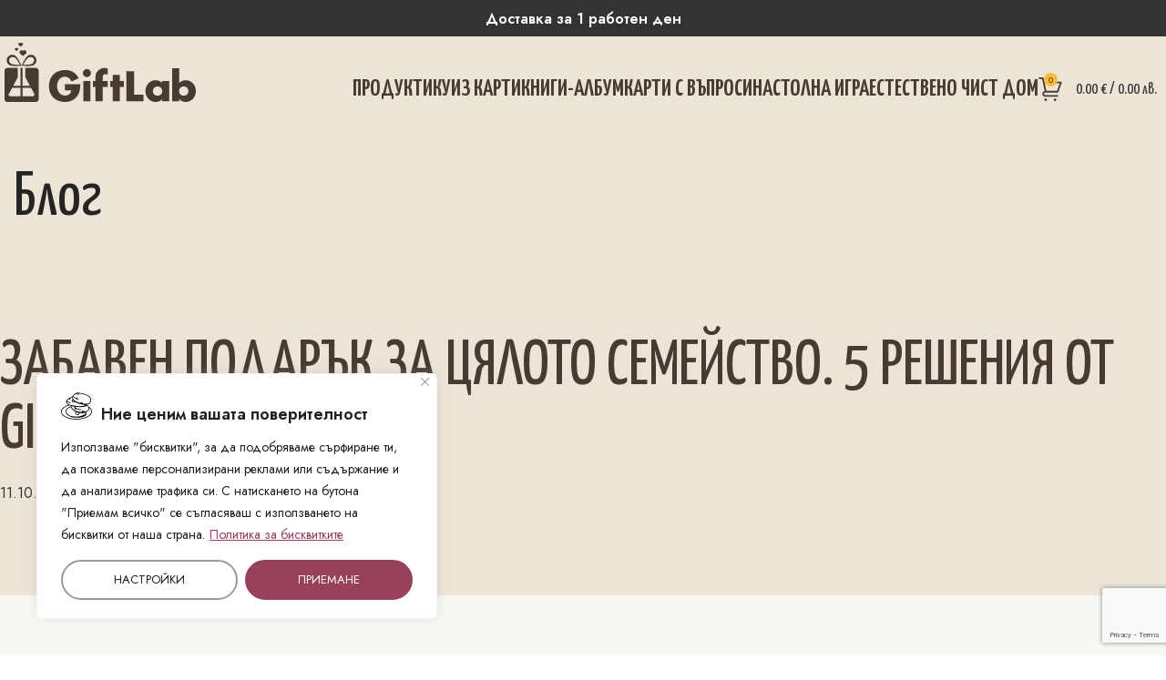

--- FILE ---
content_type: text/html; charset=UTF-8
request_url: https://giftlab.bg/zabaven-podarak-za-cyaloto-semeistvo/
body_size: 40878
content:
<!DOCTYPE html>
<html lang="bg-BG">
<head>
	<meta charset="UTF-8">
	<link rel="profile" href="https://gmpg.org/xfn/11">
	<link rel="pingback" href="">

	<title> Забавен подарък за цялото семейство. 4 решения от GiftLab</title>

<!-- Google Tag Manager by PYS -->
    <script data-cfasync="false" data-pagespeed-no-defer>
	    window.dataLayerPYS = window.dataLayerPYS || [];
	</script>
<!-- End Google Tag Manager by PYS --><meta name="description" content="В тази статия ви представяме 4 идеи за забавен подарък за цялото семейство. Прочетете статията тук. ">
<meta name="robots" content="index, follow, max-snippet:-1, max-image-preview:large, max-video-preview:-1">
<link rel="canonical" href="https://giftlab.bg/zabaven-podarak-za-cyaloto-semeistvo/">
<meta property="og:url" content="https://giftlab.bg/zabaven-podarak-za-cyaloto-semeistvo/">
<meta property="og:site_name" content="Giftlab">
<meta property="og:locale" content="bg_BG">
<meta property="og:type" content="article">
<meta property="article:author" content="https://www.facebook.com/kalendarzavseki">
<meta property="article:publisher" content="https://www.facebook.com/kalendarzavseki">
<meta property="article:section" content="Идеи за подаръци">
<meta property="article:tag" content="идеи">
<meta property="article:tag" content="идеи за подарък">
<meta property="og:title" content=" Забавен подарък за цялото семейство. 4 решения от GiftLab">
<meta property="og:description" content="В тази статия ви представяме 4 идеи за забавен подарък за цялото семейство. Прочетете статията тук. ">
<meta property="og:image" content="https://giftlab.bg/wp-content/uploads/2023/11/Забавен-подарък-за-цялото-семейство.-4-решения-от-GiftLab.jpg">
<meta property="og:image:secure_url" content="https://giftlab.bg/wp-content/uploads/2023/11/Забавен-подарък-за-цялото-семейство.-4-решения-от-GiftLab.jpg">
<meta property="og:image:width" content="1000">
<meta property="og:image:height" content="1500">
<meta property="og:image:alt" content="Забавен подарък за цялото семейство. 4 решения от GiftLab">
<meta name="twitter:card" content="summary">
<meta name="twitter:title" content=" Забавен подарък за цялото семейство. 4 решения от GiftLab">
<meta name="twitter:description" content="В тази статия ви представяме 4 идеи за забавен подарък за цялото семейство. Прочетете статията тук. ">
<meta name="twitter:image" content="https://giftlab.bg/wp-content/uploads/2023/11/Забавен-подарък-за-цялото-семейство.-4-решения-от-GiftLab.jpg">
<link rel='dns-prefetch' href='//giftlab.bg' />
<link rel='dns-prefetch' href='//fonts.googleapis.com' />
<link rel="alternate" type="application/rss+xml" title="Giftlab &raquo; Поток" href="https://giftlab.bg/feed/" />
<link rel="alternate" type="application/rss+xml" title="Giftlab &raquo; поток за коментари" href="https://giftlab.bg/comments/feed/" />
<link rel="alternate" type="application/rss+xml" title="Giftlab &raquo; поток за коментари на Забавен подарък за цялото семейство. 5 решения от GiftLab" href="https://giftlab.bg/zabaven-podarak-za-cyaloto-semeistvo/feed/" />
<link rel="alternate" title="oEmbed (JSON)" type="application/json+oembed" href="https://giftlab.bg/wp-json/oembed/1.0/embed?url=https%3A%2F%2Fgiftlab.bg%2Fzabaven-podarak-za-cyaloto-semeistvo%2F" />
<link rel="alternate" title="oEmbed (XML)" type="text/xml+oembed" href="https://giftlab.bg/wp-json/oembed/1.0/embed?url=https%3A%2F%2Fgiftlab.bg%2Fzabaven-podarak-za-cyaloto-semeistvo%2F&#038;format=xml" />
<style id='wp-img-auto-sizes-contain-inline-css' type='text/css'>
img:is([sizes=auto i],[sizes^="auto," i]){contain-intrinsic-size:3000px 1500px}
/*# sourceURL=wp-img-auto-sizes-contain-inline-css */
</style>
<link rel='stylesheet' id='acfwf-wc-cart-block-integration-css' href='https://giftlab.bg/wp-content/plugins/advanced-coupons-for-woocommerce-free/dist/assets/index-467dde24.css?ver=1756327203' type='text/css' media='all' />
<link rel='stylesheet' id='acfwf-wc-checkout-block-integration-css' href='https://giftlab.bg/wp-content/plugins/advanced-coupons-for-woocommerce-free/dist/assets/index-2a7d8588.css?ver=1756327203' type='text/css' media='all' />
<link rel='stylesheet' id='bootstrap-css' href='https://giftlab.bg/wp-content/themes/woodmart/css/bootstrap-light.min.css?ver=7.3.0' type='text/css' media='all' />
<link rel='stylesheet' id='woodmart-style-css' href='https://giftlab.bg/wp-content/themes/woodmart/css/parts/base.min.css?ver=7.3.0' type='text/css' media='all' />
<link rel='stylesheet' id='wd-widget-price-filter-css' href='https://giftlab.bg/wp-content/themes/woodmart/css/parts/woo-widget-price-filter.min.css?ver=7.3.0' type='text/css' media='all' />
<style id='woocommerce-inline-inline-css' type='text/css'>
.woocommerce form .form-row .required { visibility: visible; }
/*# sourceURL=woocommerce-inline-inline-css */
</style>
<link rel='stylesheet' id='woo-bg-css-econt-css' href='https://giftlab.bg/wp-content/plugins/bulgarisation-for-woocommerce/dist/styles/econt-frontend.min.css?ver=6.9' type='text/css' media='all' />
<link rel='stylesheet' id='woo-bg-css-speedy-css' href='https://giftlab.bg/wp-content/plugins/bulgarisation-for-woocommerce/dist/styles/speedy-frontend.min.css?ver=6.9' type='text/css' media='all' />
<link rel='stylesheet' id='woo-bg-pro-css-city-state-field-css' href='https://giftlab.bg/wp-content/plugins/bulgarisation-for-woocommerce-pro/dist/styles/city-state-field.min.css?ver=6.9' type='text/css' media='all' />
<link rel='stylesheet' id='woo-bg-css-frontend-css' href='https://giftlab.bg/wp-content/plugins/bulgarisation-for-woocommerce/dist/styles/frontend.min.css?ver=6.9' type='text/css' media='all' />
<link rel='stylesheet' id='wpcsb-frontend-css' href='https://giftlab.bg/wp-content/plugins/wpc-sticky-add-to-cart/assets/css/frontend.css?ver=2.1.1' type='text/css' media='all' />
<link rel='stylesheet' id='brands-styles-css' href='https://giftlab.bg/wp-content/plugins/woocommerce/assets/css/brands.css?ver=10.1.3' type='text/css' media='all' />
<link rel='stylesheet' id='elementor-frontend-css' href='https://giftlab.bg/wp-content/plugins/elementor/assets/css/frontend.min.css?ver=3.31.3' type='text/css' media='all' />
<link rel='stylesheet' id='widget-heading-css' href='https://giftlab.bg/wp-content/plugins/elementor/assets/css/widget-heading.min.css?ver=3.31.3' type='text/css' media='all' />
<link rel='stylesheet' id='widget-post-info-css' href='https://giftlab.bg/wp-content/plugins/elementor-pro/assets/css/widget-post-info.min.css?ver=3.25.3' type='text/css' media='all' />
<link rel='stylesheet' id='widget-icon-list-css' href='https://giftlab.bg/wp-content/plugins/elementor/assets/css/widget-icon-list.min.css?ver=3.31.3' type='text/css' media='all' />
<link rel='stylesheet' id='elementor-icons-shared-0-css' href='https://giftlab.bg/wp-content/plugins/elementor/assets/lib/font-awesome/css/fontawesome.min.css?ver=5.15.3' type='text/css' media='all' />
<link rel='stylesheet' id='elementor-icons-fa-regular-css' href='https://giftlab.bg/wp-content/plugins/elementor/assets/lib/font-awesome/css/regular.min.css?ver=5.15.3' type='text/css' media='all' />
<link rel='stylesheet' id='elementor-icons-fa-solid-css' href='https://giftlab.bg/wp-content/plugins/elementor/assets/lib/font-awesome/css/solid.min.css?ver=5.15.3' type='text/css' media='all' />
<link rel='stylesheet' id='widget-image-css' href='https://giftlab.bg/wp-content/plugins/elementor/assets/css/widget-image.min.css?ver=3.31.3' type='text/css' media='all' />
<link rel='stylesheet' id='widget-share-buttons-css' href='https://giftlab.bg/wp-content/plugins/elementor-pro/assets/css/widget-share-buttons.min.css?ver=3.25.3' type='text/css' media='all' />
<link rel='stylesheet' id='e-apple-webkit-css' href='https://giftlab.bg/wp-content/plugins/elementor/assets/css/conditionals/apple-webkit.min.css?ver=3.31.3' type='text/css' media='all' />
<link rel='stylesheet' id='elementor-icons-fa-brands-css' href='https://giftlab.bg/wp-content/plugins/elementor/assets/lib/font-awesome/css/brands.min.css?ver=5.15.3' type='text/css' media='all' />
<link rel='stylesheet' id='widget-posts-css' href='https://giftlab.bg/wp-content/plugins/elementor-pro/assets/css/widget-posts.min.css?ver=3.25.3' type='text/css' media='all' />
<link rel='stylesheet' id='elementor-post-5-css' href='https://giftlab.bg/wp-content/uploads/elementor/css/post-5.css?ver=1766545756' type='text/css' media='all' />
<link rel='stylesheet' id='e-popup-style-css' href='https://giftlab.bg/wp-content/plugins/elementor-pro/assets/css/conditionals/popup.min.css?ver=3.25.3' type='text/css' media='all' />
<link rel='stylesheet' id='widget-woocommerce-products-css' href='https://giftlab.bg/wp-content/plugins/elementor-pro/assets/css/widget-woocommerce-products.min.css?ver=3.25.3' type='text/css' media='all' />
<link rel='stylesheet' id='elementor-post-23173-css' href='https://giftlab.bg/wp-content/uploads/elementor/css/post-23173.css?ver=1766582007' type='text/css' media='all' />
<link rel='stylesheet' id='elementor-post-16817-css' href='https://giftlab.bg/wp-content/uploads/elementor/css/post-16817.css?ver=1766547506' type='text/css' media='all' />
<link rel='stylesheet' id='wc-pb-checkout-blocks-css' href='https://giftlab.bg/wp-content/plugins/woocommerce-product-bundles/assets/css/frontend/checkout-blocks.css?ver=8.1.2' type='text/css' media='all' />
<link rel='stylesheet' id='cuw_template-css' href='https://giftlab.bg/wp-content/plugins/checkout-upsell-woocommerce/assets/css/template.css?ver=2.1.4' type='text/css' media='all' />
<link rel='stylesheet' id='cuw_frontend-css' href='https://giftlab.bg/wp-content/plugins/checkout-upsell-woocommerce/assets/css/frontend.css?ver=2.1.4' type='text/css' media='all' />
<link rel='stylesheet' id='cf7cf-style-css' href='https://giftlab.bg/wp-content/plugins/cf7-conditional-fields/style.css?ver=2.6.3' type='text/css' media='all' />
<link rel='stylesheet' id='wc-bundle-style-css' href='https://giftlab.bg/wp-content/plugins/woocommerce-product-bundles/assets/css/frontend/woocommerce.css?ver=8.1.2' type='text/css' media='all' />
<link rel='stylesheet' id='eael-general-css' href='https://giftlab.bg/wp-content/plugins/essential-addons-for-elementor-lite/assets/front-end/css/view/general.min.css?ver=6.3.0' type='text/css' media='all' />
<link rel='stylesheet' id='wd-widget-nav-css' href='https://giftlab.bg/wp-content/themes/woodmart/css/parts/widget-nav.min.css?ver=7.3.0' type='text/css' media='all' />
<link rel='stylesheet' id='wd-widget-wd-layered-nav-css' href='https://giftlab.bg/wp-content/themes/woodmart/css/parts/woo-widget-wd-layered-nav.min.css?ver=7.3.0' type='text/css' media='all' />
<link rel='stylesheet' id='wd-woo-mod-swatches-base-css' href='https://giftlab.bg/wp-content/themes/woodmart/css/parts/woo-mod-swatches-base.min.css?ver=7.3.0' type='text/css' media='all' />
<link rel='stylesheet' id='wd-woo-mod-swatches-filter-css' href='https://giftlab.bg/wp-content/themes/woodmart/css/parts/woo-mod-swatches-filter.min.css?ver=7.3.0' type='text/css' media='all' />
<link rel='stylesheet' id='wd-widget-layered-nav-stock-status-css' href='https://giftlab.bg/wp-content/themes/woodmart/css/parts/woo-widget-layered-nav-stock-status.min.css?ver=7.3.0' type='text/css' media='all' />
<link rel='stylesheet' id='wd-widget-product-list-css' href='https://giftlab.bg/wp-content/themes/woodmart/css/parts/woo-widget-product-list.min.css?ver=7.3.0' type='text/css' media='all' />
<link rel='stylesheet' id='wd-widget-slider-price-filter-css' href='https://giftlab.bg/wp-content/themes/woodmart/css/parts/woo-widget-slider-price-filter.min.css?ver=7.3.0' type='text/css' media='all' />
<link rel='stylesheet' id='wd-blog-single-base-css' href='https://giftlab.bg/wp-content/themes/woodmart/css/parts/blog-single-base.min.css?ver=7.3.0' type='text/css' media='all' />
<link rel='stylesheet' id='wd-lazy-loading-css' href='https://giftlab.bg/wp-content/themes/woodmart/css/parts/opt-lazy-load.min.css?ver=7.3.0' type='text/css' media='all' />
<link rel='stylesheet' id='wd-blog-base-css' href='https://giftlab.bg/wp-content/themes/woodmart/css/parts/blog-base.min.css?ver=7.3.0' type='text/css' media='all' />
<link rel='stylesheet' id='wd-wpcf7-css' href='https://giftlab.bg/wp-content/themes/woodmart/css/parts/int-wpcf7.min.css?ver=7.3.0' type='text/css' media='all' />
<link rel='stylesheet' id='wd-elementor-base-css' href='https://giftlab.bg/wp-content/themes/woodmart/css/parts/int-elem-base.min.css?ver=7.3.0' type='text/css' media='all' />
<link rel='stylesheet' id='wd-elementor-pro-base-css' href='https://giftlab.bg/wp-content/themes/woodmart/css/parts/int-elementor-pro.min.css?ver=7.3.0' type='text/css' media='all' />
<link rel='stylesheet' id='wd-woocommerce-base-css' href='https://giftlab.bg/wp-content/themes/woodmart/css/parts/woocommerce-base.min.css?ver=7.3.0' type='text/css' media='all' />
<link rel='stylesheet' id='wd-mod-star-rating-css' href='https://giftlab.bg/wp-content/themes/woodmart/css/parts/mod-star-rating.min.css?ver=7.3.0' type='text/css' media='all' />
<link rel='stylesheet' id='wd-woo-el-track-order-css' href='https://giftlab.bg/wp-content/themes/woodmart/css/parts/woo-el-track-order.min.css?ver=7.3.0' type='text/css' media='all' />
<link rel='stylesheet' id='child-style-css' href='https://giftlab.bg/wp-content/themes/giftlab/style.css?ver=7.3.0' type='text/css' media='all' />
<link rel='stylesheet' id='wd-header-base-css' href='https://giftlab.bg/wp-content/themes/woodmart/css/parts/header-base.min.css?ver=7.3.0' type='text/css' media='all' />
<link rel='stylesheet' id='wd-mod-tools-css' href='https://giftlab.bg/wp-content/themes/woodmart/css/parts/mod-tools.min.css?ver=7.3.0' type='text/css' media='all' />
<link rel='stylesheet' id='wd-header-elements-base-css' href='https://giftlab.bg/wp-content/themes/woodmart/css/parts/header-el-base.min.css?ver=7.3.0' type='text/css' media='all' />
<link rel='stylesheet' id='wd-header-cart-side-css' href='https://giftlab.bg/wp-content/themes/woodmart/css/parts/header-el-cart-side.min.css?ver=7.3.0' type='text/css' media='all' />
<link rel='stylesheet' id='wd-woo-mod-quantity-css' href='https://giftlab.bg/wp-content/themes/woodmart/css/parts/woo-mod-quantity.min.css?ver=7.3.0' type='text/css' media='all' />
<link rel='stylesheet' id='wd-header-cart-css' href='https://giftlab.bg/wp-content/themes/woodmart/css/parts/header-el-cart.min.css?ver=7.3.0' type='text/css' media='all' />
<link rel='stylesheet' id='wd-widget-shopping-cart-css' href='https://giftlab.bg/wp-content/themes/woodmart/css/parts/woo-widget-shopping-cart.min.css?ver=7.3.0' type='text/css' media='all' />
<link rel='stylesheet' id='wd-page-title-css' href='https://giftlab.bg/wp-content/themes/woodmart/css/parts/page-title.min.css?ver=7.3.0' type='text/css' media='all' />
<link rel='stylesheet' id='wd-product-loop-css' href='https://giftlab.bg/wp-content/themes/woodmart/css/parts/woo-product-loop.min.css?ver=7.3.0' type='text/css' media='all' />
<link rel='stylesheet' id='wd-product-loop-standard-css' href='https://giftlab.bg/wp-content/themes/woodmart/css/parts/woo-product-loop-standard.min.css?ver=7.3.0' type='text/css' media='all' />
<link rel='stylesheet' id='wd-woo-mod-add-btn-replace-css' href='https://giftlab.bg/wp-content/themes/woodmart/css/parts/woo-mod-add-btn-replace.min.css?ver=7.3.0' type='text/css' media='all' />
<link rel='stylesheet' id='wd-categories-loop-default-css' href='https://giftlab.bg/wp-content/themes/woodmart/css/parts/woo-categories-loop-default-old.min.css?ver=7.3.0' type='text/css' media='all' />
<link rel='stylesheet' id='wd-categories-loop-css' href='https://giftlab.bg/wp-content/themes/woodmart/css/parts/woo-categories-loop-old.min.css?ver=7.3.0' type='text/css' media='all' />
<link rel='stylesheet' id='wd-text-block-css' href='https://giftlab.bg/wp-content/themes/woodmart/css/parts/el-text-block.min.css?ver=7.3.0' type='text/css' media='all' />
<link rel='stylesheet' id='wd-footer-base-css' href='https://giftlab.bg/wp-content/themes/woodmart/css/parts/footer-base.min.css?ver=7.3.0' type='text/css' media='all' />
<link rel='stylesheet' id='wd-scroll-top-css' href='https://giftlab.bg/wp-content/themes/woodmart/css/parts/opt-scrolltotop.min.css?ver=7.3.0' type='text/css' media='all' />
<link rel='stylesheet' id='xts-style-header_770262-css' href='https://giftlab.bg/wp-content/uploads/2026/01/xts-header_770262-1767695645.css?ver=7.3.0' type='text/css' media='all' />
<link rel='stylesheet' id='xts-style-theme_settings_default-css' href='https://giftlab.bg/wp-content/uploads/2024/12/xts-theme_settings_default-1733499510.css?ver=7.3.0' type='text/css' media='all' />
<link rel='stylesheet' id='xts-google-fonts-css' href='https://fonts.googleapis.com/css?family=Jost%3A400%2C600%7CYanone+Kaffeesatz%3A400%2C600%2C500%2C300&#038;display=swap&#038;ver=7.3.0' type='text/css' media='all' />
<link rel='stylesheet' id='elementor-gf-local-roboto-css' href='https://giftlab.bg/wp-content/uploads/elementor/google-fonts/css/roboto.css?ver=1756327160' type='text/css' media='all' />
<script id="cookie-law-info-js-extra">
var _ckyConfig = {"_ipData":[],"_assetsURL":"https://giftlab.bg/wp-content/plugins/cookie-law-info/lite/frontend/images/","_publicURL":"https://giftlab.bg","_expiry":"365","_categories":[{"name":"Necessary","slug":"necessary","isNecessary":true,"ccpaDoNotSell":true,"cookies":[],"active":true,"defaultConsent":{"gdpr":true,"ccpa":true}},{"name":"Functional","slug":"functional","isNecessary":false,"ccpaDoNotSell":true,"cookies":[],"active":true,"defaultConsent":{"gdpr":false,"ccpa":false}},{"name":"Analytics","slug":"analytics","isNecessary":false,"ccpaDoNotSell":true,"cookies":[],"active":true,"defaultConsent":{"gdpr":false,"ccpa":false}},{"name":"Performance","slug":"performance","isNecessary":false,"ccpaDoNotSell":true,"cookies":[],"active":true,"defaultConsent":{"gdpr":false,"ccpa":false}},{"name":"Advertisement","slug":"advertisement","isNecessary":false,"ccpaDoNotSell":true,"cookies":[],"active":true,"defaultConsent":{"gdpr":false,"ccpa":false}}],"_activeLaw":"gdpr","_rootDomain":"","_block":"1","_showBanner":"1","_bannerConfig":{"settings":{"type":"box","preferenceCenterType":"popup","position":"bottom-left","applicableLaw":"gdpr"},"behaviours":{"reloadBannerOnAccept":false,"loadAnalyticsByDefault":false,"animations":{"onLoad":"animate","onHide":"sticky"}},"config":{"revisitConsent":{"status":false,"tag":"revisit-consent","position":"bottom-left","meta":{"url":"#"},"styles":{"background-color":"#97415A"},"elements":{"title":{"type":"text","tag":"revisit-consent-title","status":true,"styles":{"color":"#0056a7"}}}},"preferenceCenter":{"toggle":{"status":true,"tag":"detail-category-toggle","type":"toggle","states":{"active":{"styles":{"background-color":"#1863DC"}},"inactive":{"styles":{"background-color":"#D0D5D2"}}}}},"categoryPreview":{"status":false,"toggle":{"status":true,"tag":"detail-category-preview-toggle","type":"toggle","states":{"active":{"styles":{"background-color":"#1863DC"}},"inactive":{"styles":{"background-color":"#D0D5D2"}}}}},"videoPlaceholder":{"status":true,"styles":{"background-color":"#000000","border-color":"#000000","color":"#ffffff"}},"readMore":{"status":true,"tag":"readmore-button","type":"link","meta":{"noFollow":true,"newTab":true},"styles":{"color":"#97415A","background-color":"transparent","border-color":"transparent"}},"auditTable":{"status":true},"optOption":{"status":true,"toggle":{"status":true,"tag":"optout-option-toggle","type":"toggle","states":{"active":{"styles":{"background-color":"#1863dc"}},"inactive":{"styles":{"background-color":"#FFFFFF"}}}}}}},"_version":"3.3.4","_logConsent":"1","_tags":[{"tag":"accept-button","styles":{"color":"#FFFFFF","background-color":"#97415A","border-color":"#97415A"}},{"tag":"reject-button","styles":{"color":"#1A1A1A","background-color":"transparent","border-color":"#999999"}},{"tag":"settings-button","styles":{"color":"#1A1A1A","background-color":"transparent","border-color":"#999999"}},{"tag":"readmore-button","styles":{"color":"#97415A","background-color":"transparent","border-color":"transparent"}},{"tag":"donotsell-button","styles":{"color":"#1863dc","background-color":"transparent","border-color":"transparent"}},{"tag":"accept-button","styles":{"color":"#FFFFFF","background-color":"#97415A","border-color":"#97415A"}},{"tag":"revisit-consent","styles":{"background-color":"#97415A"}}],"_shortCodes":[{"key":"cky_readmore","content":"\u003Ca href=\"/privacy-policy\" class=\"cky-policy\" aria-label=\"\u041f\u043e\u043b\u0438\u0442\u0438\u043a\u0430 \u0437\u0430 \u0431\u0438\u0441\u043a\u0432\u0438\u0442\u043a\u0438\u0442\u0435\" target=\"_blank\" rel=\"noopener\" data-cky-tag=\"readmore-button\"\u003E\u041f\u043e\u043b\u0438\u0442\u0438\u043a\u0430 \u0437\u0430 \u0431\u0438\u0441\u043a\u0432\u0438\u0442\u043a\u0438\u0442\u0435\u003C/a\u003E","tag":"readmore-button","status":true,"attributes":{"rel":"nofollow","target":"_blank"}},{"key":"cky_show_desc","content":"\u003Cbutton class=\"cky-show-desc-btn\" data-cky-tag=\"show-desc-button\" aria-label=\"\u041f\u043e\u043a\u0430\u0436\u0438 \u043f\u043e\u0432\u0435\u0447\u0435\"\u003E\u041f\u043e\u043a\u0430\u0436\u0438 \u043f\u043e\u0432\u0435\u0447\u0435\u003C/button\u003E","tag":"show-desc-button","status":true,"attributes":[]},{"key":"cky_hide_desc","content":"\u003Cbutton class=\"cky-show-desc-btn\" data-cky-tag=\"hide-desc-button\" aria-label=\"\u041f\u043e\u043a\u0430\u0436\u0438 \u043f\u043e-\u043c\u0430\u043b\u043a\u043e\"\u003E\u041f\u043e\u043a\u0430\u0436\u0438 \u043f\u043e-\u043c\u0430\u043b\u043a\u043e\u003C/button\u003E","tag":"hide-desc-button","status":true,"attributes":[]},{"key":"cky_category_toggle_label","content":"[cky_{{status}}_category_label] [cky_preference_{{category_slug}}_title]","tag":"","status":true,"attributes":[]},{"key":"cky_enable_category_label","content":"Enable","tag":"","status":true,"attributes":[]},{"key":"cky_disable_category_label","content":"Disable","tag":"","status":true,"attributes":[]},{"key":"cky_video_placeholder","content":"\u003Cdiv class=\"video-placeholder-normal\" data-cky-tag=\"video-placeholder\" id=\"[UNIQUEID]\"\u003E\u003Cp class=\"video-placeholder-text-normal\" data-cky-tag=\"placeholder-title\"\u003E\u041c\u043e\u043b\u044f, \u043f\u0440\u0438\u0435\u043c\u0448 \u0431\u0438\u0441\u043a\u0432\u0438\u0442\u043a\u0438\u0442\u0435, \u0437\u0430 \u0434\u0430 \u043f\u043e\u043b\u0443\u0447\u0438\u0448 \u0434\u043e\u0441\u0442\u044a\u043f \u0434\u043e \u0442\u043e\u0432\u0430 \u0441\u044a\u0434\u044a\u0440\u0436\u0430\u043d\u0438\u0435\u003C/p\u003E\u003C/div\u003E","tag":"","status":true,"attributes":[]},{"key":"cky_enable_optout_label","content":"Enable","tag":"","status":true,"attributes":[]},{"key":"cky_disable_optout_label","content":"Disable","tag":"","status":true,"attributes":[]},{"key":"cky_optout_toggle_label","content":"[cky_{{status}}_optout_label] [cky_optout_option_title]","tag":"","status":true,"attributes":[]},{"key":"cky_optout_option_title","content":"Do Not Sell or Share My Personal Information","tag":"","status":true,"attributes":[]},{"key":"cky_optout_close_label","content":"Close","tag":"","status":true,"attributes":[]},{"key":"cky_preference_close_label","content":"Close","tag":"","status":true,"attributes":[]}],"_rtl":"","_language":"bg","_providersToBlock":[]};
var _ckyStyles = {"css":".cky-overlay{background: #000000; opacity: 0.4; position: fixed; top: 0; left: 0; width: 100%; height: 100%; z-index: 99999999;}.cky-hide{display: none;}.cky-btn-revisit-wrapper{display: flex; align-items: center; justify-content: center; background: #0056a7; width: 45px; height: 45px; border-radius: 50%; position: fixed; z-index: 999999; cursor: pointer;}.cky-revisit-bottom-left{bottom: 15px; left: 15px;}.cky-revisit-bottom-right{bottom: 15px; right: 15px;}.cky-btn-revisit-wrapper .cky-btn-revisit{display: flex; align-items: center; justify-content: center; background: none; border: none; cursor: pointer; position: relative; margin: 0; padding: 0;}.cky-btn-revisit-wrapper .cky-btn-revisit img{max-width: fit-content; margin: 0; height: 30px; width: 30px;}.cky-revisit-bottom-left:hover::before{content: attr(data-tooltip); position: absolute; background: #4e4b66; color: #ffffff; left: calc(100% + 7px); font-size: 12px; line-height: 16px; width: max-content; padding: 4px 8px; border-radius: 4px;}.cky-revisit-bottom-left:hover::after{position: absolute; content: \"\"; border: 5px solid transparent; left: calc(100% + 2px); border-left-width: 0; border-right-color: #4e4b66;}.cky-revisit-bottom-right:hover::before{content: attr(data-tooltip); position: absolute; background: #4e4b66; color: #ffffff; right: calc(100% + 7px); font-size: 12px; line-height: 16px; width: max-content; padding: 4px 8px; border-radius: 4px;}.cky-revisit-bottom-right:hover::after{position: absolute; content: \"\"; border: 5px solid transparent; right: calc(100% + 2px); border-right-width: 0; border-left-color: #4e4b66;}.cky-revisit-hide{display: none;}.cky-consent-container{position: fixed; width: 440px; box-sizing: border-box; z-index: 9999999; border-radius: 6px;}.cky-consent-container .cky-consent-bar{background: #ffffff; border: 1px solid; padding: 20px 26px; box-shadow: 0 -1px 10px 0 #acabab4d; border-radius: 6px;}.cky-box-bottom-left{bottom: 40px; left: 40px;}.cky-box-bottom-right{bottom: 40px; right: 40px;}.cky-box-top-left{top: 40px; left: 40px;}.cky-box-top-right{top: 40px; right: 40px;}.cky-custom-brand-logo-wrapper .cky-custom-brand-logo{width: 100px; height: auto; margin: 0 0 12px 0;}.cky-notice .cky-title{color: #212121; font-weight: 700; font-size: 18px; line-height: 24px; margin: 0 0 12px 0;}.cky-notice-des *,.cky-preference-content-wrapper *,.cky-accordion-header-des *,.cky-gpc-wrapper .cky-gpc-desc *{font-size: 14px;}.cky-notice-des{color: #212121; font-size: 14px; line-height: 24px; font-weight: 400;}.cky-notice-des img{height: 25px; width: 25px;}.cky-consent-bar .cky-notice-des p,.cky-gpc-wrapper .cky-gpc-desc p,.cky-preference-body-wrapper .cky-preference-content-wrapper p,.cky-accordion-header-wrapper .cky-accordion-header-des p,.cky-cookie-des-table li div:last-child p{color: inherit; margin-top: 0; overflow-wrap: break-word;}.cky-notice-des P:last-child,.cky-preference-content-wrapper p:last-child,.cky-cookie-des-table li div:last-child p:last-child,.cky-gpc-wrapper .cky-gpc-desc p:last-child{margin-bottom: 0;}.cky-notice-des a.cky-policy,.cky-notice-des button.cky-policy{font-size: 14px; color: #1863dc; white-space: nowrap; cursor: pointer; background: transparent; border: 1px solid; text-decoration: underline;}.cky-notice-des button.cky-policy{padding: 0;}.cky-notice-des a.cky-policy:focus-visible,.cky-notice-des button.cky-policy:focus-visible,.cky-preference-content-wrapper .cky-show-desc-btn:focus-visible,.cky-accordion-header .cky-accordion-btn:focus-visible,.cky-preference-header .cky-btn-close:focus-visible,.cky-switch input[type=\"checkbox\"]:focus-visible,.cky-footer-wrapper a:focus-visible,.cky-btn:focus-visible{outline: 2px solid #1863dc; outline-offset: 2px;}.cky-btn:focus:not(:focus-visible),.cky-accordion-header .cky-accordion-btn:focus:not(:focus-visible),.cky-preference-content-wrapper .cky-show-desc-btn:focus:not(:focus-visible),.cky-btn-revisit-wrapper .cky-btn-revisit:focus:not(:focus-visible),.cky-preference-header .cky-btn-close:focus:not(:focus-visible),.cky-consent-bar .cky-banner-btn-close:focus:not(:focus-visible){outline: 0;}button.cky-show-desc-btn:not(:hover):not(:active){color: #1863dc; background: transparent;}button.cky-accordion-btn:not(:hover):not(:active),button.cky-banner-btn-close:not(:hover):not(:active),button.cky-btn-revisit:not(:hover):not(:active),button.cky-btn-close:not(:hover):not(:active){background: transparent;}.cky-consent-bar button:hover,.cky-modal.cky-modal-open button:hover,.cky-consent-bar button:focus,.cky-modal.cky-modal-open button:focus{text-decoration: none;}.cky-notice-btn-wrapper{display: flex; justify-content: flex-start; align-items: center; flex-wrap: wrap; margin-top: 16px;}.cky-notice-btn-wrapper .cky-btn{text-shadow: none; box-shadow: none;}.cky-btn{flex: auto; max-width: 100%; font-size: 14px; font-family: inherit; line-height: 24px; padding: 8px; font-weight: 500; margin: 0 8px 0 0; border-radius: 2px; cursor: pointer; text-align: center; text-transform: none; min-height: 0;}.cky-btn:hover{opacity: 0.8;}.cky-btn-customize{color: #1863dc; background: transparent; border: 2px solid #1863dc;}.cky-btn-reject{color: #1863dc; background: transparent; border: 2px solid #1863dc;}.cky-btn-accept{background: #1863dc; color: #ffffff; border: 2px solid #1863dc;}.cky-btn:last-child{margin-right: 0;}@media (max-width: 576px){.cky-box-bottom-left{bottom: 0; left: 0;}.cky-box-bottom-right{bottom: 0; right: 0;}.cky-box-top-left{top: 0; left: 0;}.cky-box-top-right{top: 0; right: 0;}}@media (max-width: 440px){.cky-box-bottom-left, .cky-box-bottom-right, .cky-box-top-left, .cky-box-top-right{width: 100%; max-width: 100%;}.cky-consent-container .cky-consent-bar{padding: 20px 0;}.cky-custom-brand-logo-wrapper, .cky-notice .cky-title, .cky-notice-des, .cky-notice-btn-wrapper{padding: 0 24px;}.cky-notice-des{max-height: 40vh; overflow-y: scroll;}.cky-notice-btn-wrapper{flex-direction: column; margin-top: 0;}.cky-btn{width: 100%; margin: 10px 0 0 0;}.cky-notice-btn-wrapper .cky-btn-customize{order: 2;}.cky-notice-btn-wrapper .cky-btn-reject{order: 3;}.cky-notice-btn-wrapper .cky-btn-accept{order: 1; margin-top: 16px;}}@media (max-width: 352px){.cky-notice .cky-title{font-size: 16px;}.cky-notice-des *{font-size: 12px;}.cky-notice-des, .cky-btn{font-size: 12px;}}.cky-modal.cky-modal-open{display: flex; visibility: visible; -webkit-transform: translate(-50%, -50%); -moz-transform: translate(-50%, -50%); -ms-transform: translate(-50%, -50%); -o-transform: translate(-50%, -50%); transform: translate(-50%, -50%); top: 50%; left: 50%; transition: all 1s ease;}.cky-modal{box-shadow: 0 32px 68px rgba(0, 0, 0, 0.3); margin: 0 auto; position: fixed; max-width: 100%; background: #ffffff; top: 50%; box-sizing: border-box; border-radius: 6px; z-index: 999999999; color: #212121; -webkit-transform: translate(-50%, 100%); -moz-transform: translate(-50%, 100%); -ms-transform: translate(-50%, 100%); -o-transform: translate(-50%, 100%); transform: translate(-50%, 100%); visibility: hidden; transition: all 0s ease;}.cky-preference-center{max-height: 79vh; overflow: hidden; width: 845px; overflow: hidden; flex: 1 1 0; display: flex; flex-direction: column; border-radius: 6px;}.cky-preference-header{display: flex; align-items: center; justify-content: space-between; padding: 22px 24px; border-bottom: 1px solid;}.cky-preference-header .cky-preference-title{font-size: 18px; font-weight: 700; line-height: 24px;}.cky-preference-header .cky-btn-close{margin: 0; cursor: pointer; vertical-align: middle; padding: 0; background: none; border: none; width: auto; height: auto; min-height: 0; line-height: 0; text-shadow: none; box-shadow: none;}.cky-preference-header .cky-btn-close img{margin: 0; height: 10px; width: 10px;}.cky-preference-body-wrapper{padding: 0 24px; flex: 1; overflow: auto; box-sizing: border-box;}.cky-preference-content-wrapper,.cky-gpc-wrapper .cky-gpc-desc{font-size: 14px; line-height: 24px; font-weight: 400; padding: 12px 0;}.cky-preference-content-wrapper{border-bottom: 1px solid;}.cky-preference-content-wrapper img{height: 25px; width: 25px;}.cky-preference-content-wrapper .cky-show-desc-btn{font-size: 14px; font-family: inherit; color: #1863dc; text-decoration: none; line-height: 24px; padding: 0; margin: 0; white-space: nowrap; cursor: pointer; background: transparent; border-color: transparent; text-transform: none; min-height: 0; text-shadow: none; box-shadow: none;}.cky-accordion-wrapper{margin-bottom: 10px;}.cky-accordion{border-bottom: 1px solid;}.cky-accordion:last-child{border-bottom: none;}.cky-accordion .cky-accordion-item{display: flex; margin-top: 10px;}.cky-accordion .cky-accordion-body{display: none;}.cky-accordion.cky-accordion-active .cky-accordion-body{display: block; padding: 0 22px; margin-bottom: 16px;}.cky-accordion-header-wrapper{cursor: pointer; width: 100%;}.cky-accordion-item .cky-accordion-header{display: flex; justify-content: space-between; align-items: center;}.cky-accordion-header .cky-accordion-btn{font-size: 16px; font-family: inherit; color: #212121; line-height: 24px; background: none; border: none; font-weight: 700; padding: 0; margin: 0; cursor: pointer; text-transform: none; min-height: 0; text-shadow: none; box-shadow: none;}.cky-accordion-header .cky-always-active{color: #008000; font-weight: 600; line-height: 24px; font-size: 14px;}.cky-accordion-header-des{font-size: 14px; line-height: 24px; margin: 10px 0 16px 0;}.cky-accordion-chevron{margin-right: 22px; position: relative; cursor: pointer;}.cky-accordion-chevron-hide{display: none;}.cky-accordion .cky-accordion-chevron i::before{content: \"\"; position: absolute; border-right: 1.4px solid; border-bottom: 1.4px solid; border-color: inherit; height: 6px; width: 6px; -webkit-transform: rotate(-45deg); -moz-transform: rotate(-45deg); -ms-transform: rotate(-45deg); -o-transform: rotate(-45deg); transform: rotate(-45deg); transition: all 0.2s ease-in-out; top: 8px;}.cky-accordion.cky-accordion-active .cky-accordion-chevron i::before{-webkit-transform: rotate(45deg); -moz-transform: rotate(45deg); -ms-transform: rotate(45deg); -o-transform: rotate(45deg); transform: rotate(45deg);}.cky-audit-table{background: #f4f4f4; border-radius: 6px;}.cky-audit-table .cky-empty-cookies-text{color: inherit; font-size: 12px; line-height: 24px; margin: 0; padding: 10px;}.cky-audit-table .cky-cookie-des-table{font-size: 12px; line-height: 24px; font-weight: normal; padding: 15px 10px; border-bottom: 1px solid; border-bottom-color: inherit; margin: 0;}.cky-audit-table .cky-cookie-des-table:last-child{border-bottom: none;}.cky-audit-table .cky-cookie-des-table li{list-style-type: none; display: flex; padding: 3px 0;}.cky-audit-table .cky-cookie-des-table li:first-child{padding-top: 0;}.cky-cookie-des-table li div:first-child{width: 100px; font-weight: 600; word-break: break-word; word-wrap: break-word;}.cky-cookie-des-table li div:last-child{flex: 1; word-break: break-word; word-wrap: break-word; margin-left: 8px;}.cky-footer-shadow{display: block; width: 100%; height: 40px; background: linear-gradient(180deg, rgba(255, 255, 255, 0) 0%, #ffffff 100%); position: absolute; bottom: calc(100% - 1px);}.cky-footer-wrapper{position: relative;}.cky-prefrence-btn-wrapper{display: flex; flex-wrap: wrap; align-items: center; justify-content: center; padding: 22px 24px; border-top: 1px solid;}.cky-prefrence-btn-wrapper .cky-btn{flex: auto; max-width: 100%; text-shadow: none; box-shadow: none;}.cky-btn-preferences{color: #1863dc; background: transparent; border: 2px solid #1863dc;}.cky-preference-header,.cky-preference-body-wrapper,.cky-preference-content-wrapper,.cky-accordion-wrapper,.cky-accordion,.cky-accordion-wrapper,.cky-footer-wrapper,.cky-prefrence-btn-wrapper{border-color: inherit;}@media (max-width: 845px){.cky-modal{max-width: calc(100% - 16px);}}@media (max-width: 576px){.cky-modal{max-width: 100%;}.cky-preference-center{max-height: 100vh;}.cky-prefrence-btn-wrapper{flex-direction: column;}.cky-accordion.cky-accordion-active .cky-accordion-body{padding-right: 0;}.cky-prefrence-btn-wrapper .cky-btn{width: 100%; margin: 10px 0 0 0;}.cky-prefrence-btn-wrapper .cky-btn-reject{order: 3;}.cky-prefrence-btn-wrapper .cky-btn-accept{order: 1; margin-top: 0;}.cky-prefrence-btn-wrapper .cky-btn-preferences{order: 2;}}@media (max-width: 425px){.cky-accordion-chevron{margin-right: 15px;}.cky-notice-btn-wrapper{margin-top: 0;}.cky-accordion.cky-accordion-active .cky-accordion-body{padding: 0 15px;}}@media (max-width: 352px){.cky-preference-header .cky-preference-title{font-size: 16px;}.cky-preference-header{padding: 16px 24px;}.cky-preference-content-wrapper *, .cky-accordion-header-des *{font-size: 12px;}.cky-preference-content-wrapper, .cky-preference-content-wrapper .cky-show-more, .cky-accordion-header .cky-always-active, .cky-accordion-header-des, .cky-preference-content-wrapper .cky-show-desc-btn, .cky-notice-des a.cky-policy{font-size: 12px;}.cky-accordion-header .cky-accordion-btn{font-size: 14px;}}.cky-switch{display: flex;}.cky-switch input[type=\"checkbox\"]{position: relative; width: 44px; height: 24px; margin: 0; background: #d0d5d2; -webkit-appearance: none; border-radius: 50px; cursor: pointer; outline: 0; border: none; top: 0;}.cky-switch input[type=\"checkbox\"]:checked{background: #1863dc;}.cky-switch input[type=\"checkbox\"]:before{position: absolute; content: \"\"; height: 20px; width: 20px; left: 2px; bottom: 2px; border-radius: 50%; background-color: white; -webkit-transition: 0.4s; transition: 0.4s; margin: 0;}.cky-switch input[type=\"checkbox\"]:after{display: none;}.cky-switch input[type=\"checkbox\"]:checked:before{-webkit-transform: translateX(20px); -ms-transform: translateX(20px); transform: translateX(20px);}@media (max-width: 425px){.cky-switch input[type=\"checkbox\"]{width: 38px; height: 21px;}.cky-switch input[type=\"checkbox\"]:before{height: 17px; width: 17px;}.cky-switch input[type=\"checkbox\"]:checked:before{-webkit-transform: translateX(17px); -ms-transform: translateX(17px); transform: translateX(17px);}}.cky-consent-bar .cky-banner-btn-close{position: absolute; right: 9px; top: 5px; background: none; border: none; cursor: pointer; padding: 0; margin: 0; min-height: 0; line-height: 0; height: auto; width: auto; text-shadow: none; box-shadow: none;}.cky-consent-bar .cky-banner-btn-close img{height: 9px; width: 9px; margin: 0;}.cky-notice-group{font-size: 14px; line-height: 24px; font-weight: 400; color: #212121;}.cky-notice-btn-wrapper .cky-btn-do-not-sell{font-size: 14px; line-height: 24px; padding: 6px 0; margin: 0; font-weight: 500; background: none; border-radius: 2px; border: none; cursor: pointer; text-align: left; color: #1863dc; background: transparent; border-color: transparent; box-shadow: none; text-shadow: none;}.cky-consent-bar .cky-banner-btn-close:focus-visible,.cky-notice-btn-wrapper .cky-btn-do-not-sell:focus-visible,.cky-opt-out-btn-wrapper .cky-btn:focus-visible,.cky-opt-out-checkbox-wrapper input[type=\"checkbox\"].cky-opt-out-checkbox:focus-visible{outline: 2px solid #1863dc; outline-offset: 2px;}@media (max-width: 440px){.cky-consent-container{width: 100%;}}@media (max-width: 352px){.cky-notice-des a.cky-policy, .cky-notice-btn-wrapper .cky-btn-do-not-sell{font-size: 12px;}}.cky-opt-out-wrapper{padding: 12px 0;}.cky-opt-out-wrapper .cky-opt-out-checkbox-wrapper{display: flex; align-items: center;}.cky-opt-out-checkbox-wrapper .cky-opt-out-checkbox-label{font-size: 16px; font-weight: 700; line-height: 24px; margin: 0 0 0 12px; cursor: pointer;}.cky-opt-out-checkbox-wrapper input[type=\"checkbox\"].cky-opt-out-checkbox{background-color: #ffffff; border: 1px solid black; width: 20px; height: 18.5px; margin: 0; -webkit-appearance: none; position: relative; display: flex; align-items: center; justify-content: center; border-radius: 2px; cursor: pointer;}.cky-opt-out-checkbox-wrapper input[type=\"checkbox\"].cky-opt-out-checkbox:checked{background-color: #1863dc; border: none;}.cky-opt-out-checkbox-wrapper input[type=\"checkbox\"].cky-opt-out-checkbox:checked::after{left: 6px; bottom: 4px; width: 7px; height: 13px; border: solid #ffffff; border-width: 0 3px 3px 0; border-radius: 2px; -webkit-transform: rotate(45deg); -ms-transform: rotate(45deg); transform: rotate(45deg); content: \"\"; position: absolute; box-sizing: border-box;}.cky-opt-out-checkbox-wrapper.cky-disabled .cky-opt-out-checkbox-label,.cky-opt-out-checkbox-wrapper.cky-disabled input[type=\"checkbox\"].cky-opt-out-checkbox{cursor: no-drop;}.cky-gpc-wrapper{margin: 0 0 0 32px;}.cky-footer-wrapper .cky-opt-out-btn-wrapper{display: flex; flex-wrap: wrap; align-items: center; justify-content: center; padding: 22px 24px;}.cky-opt-out-btn-wrapper .cky-btn{flex: auto; max-width: 100%; text-shadow: none; box-shadow: none;}.cky-opt-out-btn-wrapper .cky-btn-cancel{border: 1px solid #dedfe0; background: transparent; color: #858585;}.cky-opt-out-btn-wrapper .cky-btn-confirm{background: #1863dc; color: #ffffff; border: 1px solid #1863dc;}@media (max-width: 352px){.cky-opt-out-checkbox-wrapper .cky-opt-out-checkbox-label{font-size: 14px;}.cky-gpc-wrapper .cky-gpc-desc, .cky-gpc-wrapper .cky-gpc-desc *{font-size: 12px;}.cky-opt-out-checkbox-wrapper input[type=\"checkbox\"].cky-opt-out-checkbox{width: 16px; height: 16px;}.cky-opt-out-checkbox-wrapper input[type=\"checkbox\"].cky-opt-out-checkbox:checked::after{left: 5px; bottom: 4px; width: 3px; height: 9px;}.cky-gpc-wrapper{margin: 0 0 0 28px;}}.video-placeholder-youtube{background-size: 100% 100%; background-position: center; background-repeat: no-repeat; background-color: #b2b0b059; position: relative; display: flex; align-items: center; justify-content: center; max-width: 100%;}.video-placeholder-text-youtube{text-align: center; align-items: center; padding: 10px 16px; background-color: #000000cc; color: #ffffff; border: 1px solid; border-radius: 2px; cursor: pointer;}.video-placeholder-normal{background-image: url(\"/wp-content/plugins/cookie-law-info/lite/frontend/images/placeholder.svg\"); background-size: 80px; background-position: center; background-repeat: no-repeat; background-color: #b2b0b059; position: relative; display: flex; align-items: flex-end; justify-content: center; max-width: 100%;}.video-placeholder-text-normal{align-items: center; padding: 10px 16px; text-align: center; border: 1px solid; border-radius: 2px; cursor: pointer;}.cky-rtl{direction: rtl; text-align: right;}.cky-rtl .cky-banner-btn-close{left: 9px; right: auto;}.cky-rtl .cky-notice-btn-wrapper .cky-btn:last-child{margin-right: 8px;}.cky-rtl .cky-notice-btn-wrapper .cky-btn:first-child{margin-right: 0;}.cky-rtl .cky-notice-btn-wrapper{margin-left: 0; margin-right: 15px;}.cky-rtl .cky-prefrence-btn-wrapper .cky-btn{margin-right: 8px;}.cky-rtl .cky-prefrence-btn-wrapper .cky-btn:first-child{margin-right: 0;}.cky-rtl .cky-accordion .cky-accordion-chevron i::before{border: none; border-left: 1.4px solid; border-top: 1.4px solid; left: 12px;}.cky-rtl .cky-accordion.cky-accordion-active .cky-accordion-chevron i::before{-webkit-transform: rotate(-135deg); -moz-transform: rotate(-135deg); -ms-transform: rotate(-135deg); -o-transform: rotate(-135deg); transform: rotate(-135deg);}@media (max-width: 768px){.cky-rtl .cky-notice-btn-wrapper{margin-right: 0;}}@media (max-width: 576px){.cky-rtl .cky-notice-btn-wrapper .cky-btn:last-child{margin-right: 0;}.cky-rtl .cky-prefrence-btn-wrapper .cky-btn{margin-right: 0;}.cky-rtl .cky-accordion.cky-accordion-active .cky-accordion-body{padding: 0 22px 0 0;}}@media (max-width: 425px){.cky-rtl .cky-accordion.cky-accordion-active .cky-accordion-body{padding: 0 15px 0 0;}}.cky-rtl .cky-opt-out-btn-wrapper .cky-btn{margin-right: 12px;}.cky-rtl .cky-opt-out-btn-wrapper .cky-btn:first-child{margin-right: 0;}.cky-rtl .cky-opt-out-checkbox-wrapper .cky-opt-out-checkbox-label{margin: 0 12px 0 0;}"};
//# sourceURL=cookie-law-info-js-extra
</script>
<script src="https://giftlab.bg/wp-content/plugins/cookie-law-info/lite/frontend/js/script.min.js?ver=3.3.4" id="cookie-law-info-js"></script>
<script src="https://giftlab.bg/wp-includes/js/jquery/jquery.min.js?ver=3.7.1" id="jquery-core-js"></script>
<script src="https://giftlab.bg/wp-content/plugins/woocommerce/assets/js/jquery-blockui/jquery.blockUI.min.js?ver=2.7.0-wc.10.1.3" id="jquery-blockui-js" defer data-wp-strategy="defer"></script>
<script id="wc-add-to-cart-js-extra">
var wc_add_to_cart_params = {"ajax_url":"/wp-admin/admin-ajax.php","wc_ajax_url":"/?wc-ajax=%%endpoint%%","i18n_view_cart":"\u041f\u0440\u0435\u0433\u043b\u0435\u0434 \u043d\u0430 \u043a\u043e\u043b\u0438\u0447\u043a\u0430\u0442\u0430","cart_url":"https://giftlab.bg/cart/","is_cart":"","cart_redirect_after_add":"no"};
//# sourceURL=wc-add-to-cart-js-extra
</script>
<script src="https://giftlab.bg/wp-content/plugins/woocommerce/assets/js/frontend/add-to-cart.min.js?ver=10.1.3" id="wc-add-to-cart-js" defer data-wp-strategy="defer"></script>
<script src="https://giftlab.bg/wp-content/plugins/woocommerce/assets/js/js-cookie/js.cookie.min.js?ver=2.1.4-wc.10.1.3" id="js-cookie-js" defer data-wp-strategy="defer"></script>
<script id="woocommerce-js-extra">
var woocommerce_params = {"ajax_url":"/wp-admin/admin-ajax.php","wc_ajax_url":"/?wc-ajax=%%endpoint%%","i18n_password_show":"\u041f\u043e\u043a\u0430\u0437\u0432\u0430\u043d\u0435 \u043d\u0430 \u043f\u0430\u0440\u043e\u043b\u0430\u0442\u0430","i18n_password_hide":"\u0421\u043a\u0440\u0438\u0432\u0430\u043d\u0435 \u043d\u0430 \u043f\u0430\u0440\u043e\u043b\u0430\u0442\u0430"};
//# sourceURL=woocommerce-js-extra
</script>
<script src="https://giftlab.bg/wp-content/plugins/woocommerce/assets/js/frontend/woocommerce.min.js?ver=10.1.3" id="woocommerce-js" defer data-wp-strategy="defer"></script>
<script id="wc-cart-fragments-js-extra">
var wc_cart_fragments_params = {"ajax_url":"/wp-admin/admin-ajax.php","wc_ajax_url":"/?wc-ajax=%%endpoint%%","cart_hash_key":"wc_cart_hash_e4e0f6facfbfd207108996e0e4df7554","fragment_name":"wc_fragments_e4e0f6facfbfd207108996e0e4df7554","request_timeout":"5000"};
//# sourceURL=wc-cart-fragments-js-extra
</script>
<script src="https://giftlab.bg/wp-content/plugins/woocommerce/assets/js/frontend/cart-fragments.min.js?ver=10.1.3" id="wc-cart-fragments-js" defer data-wp-strategy="defer"></script>
<script id="cuw_template-js-extra">
var cuw_template = {"data":{"woocommerce":{"price":{"format":"%2$s\u00a0%1$s","symbol":"\u20ac","decimals":2,"decimal_separator":".","thousand_separator":","}}},"i18n":{"add_to_cart":{"text":"Add to cart","items":"items","all_items":"all items","selected_items":"selected items","number_to_text":{"1":"one","2":"both","3":"all three","4":"all four","5":"all five"}},"free":"Free"},"is_rtl":""};
//# sourceURL=cuw_template-js-extra
</script>
<script src="https://giftlab.bg/wp-content/plugins/checkout-upsell-woocommerce/assets/js/template.js?ver=2.1.4" id="cuw_template-js"></script>
<script id="cuw_frontend-js-extra">
var cuw_frontend = {"ajax_url":"https://giftlab.bg/wp-admin/admin-ajax.php","ajax_nonce":"9d49b8e49b","is_cart":"","is_checkout":"","has_cart_block":"","has_checkout_block":"","dynamic_offer_display_enabled":""};
//# sourceURL=cuw_frontend-js-extra
</script>
<script src="https://giftlab.bg/wp-content/plugins/checkout-upsell-woocommerce/assets/js/frontend.js?ver=2.1.4" id="cuw_frontend-js"></script>
<script src="https://giftlab.bg/wp-content/themes/woodmart/js/libs/device.min.js?ver=7.3.0" id="wd-device-library-js"></script>
<script src="https://giftlab.bg/wp-content/themes/woodmart/js/scripts/global/scrollBar.min.js?ver=7.3.0" id="wd-scrollbar-js"></script>
<link rel="https://api.w.org/" href="https://giftlab.bg/wp-json/" /><link rel="alternate" title="JSON" type="application/json" href="https://giftlab.bg/wp-json/wp/v2/posts/23173" /><link rel="EditURI" type="application/rsd+xml" title="RSD" href="https://giftlab.bg/xmlrpc.php?rsd" />
<meta name="generator" content="WordPress 6.9" />
<link rel='shortlink' href='https://giftlab.bg/?p=23173' />
<style id="cky-style-inline">[data-cky-tag]{visibility:hidden;}</style><meta name="facebook-domain-verification" content="phf7h5m6jsvdeevwcjwrnmajektbvx" />
		<script>
		(function(h,o,t,j,a,r){
			h.hj=h.hj||function(){(h.hj.q=h.hj.q||[]).push(arguments)};
			h._hjSettings={hjid:5217641,hjsv:5};
			a=o.getElementsByTagName('head')[0];
			r=o.createElement('script');r.async=1;
			r.src=t+h._hjSettings.hjid+j+h._hjSettings.hjsv;
			a.appendChild(r);
		})(window,document,'//static.hotjar.com/c/hotjar-','.js?sv=');
		</script>
		<script async type="text/javascript" src="https://static.klaviyo.com/onsite/js/klaviyo.js?company_id=RMYr5j"></script>					<meta name="viewport" content="width=device-width, initial-scale=1.0, maximum-scale=1.0, user-scalable=no">
										<noscript><style>.woocommerce-product-gallery{ opacity: 1 !important; }</style></noscript>
				<style>
				.e-con.e-parent:nth-of-type(n+4):not(.e-lazyloaded):not(.e-no-lazyload),
				.e-con.e-parent:nth-of-type(n+4):not(.e-lazyloaded):not(.e-no-lazyload) * {
					background-image: none !important;
				}
				@media screen and (max-height: 1024px) {
					.e-con.e-parent:nth-of-type(n+3):not(.e-lazyloaded):not(.e-no-lazyload),
					.e-con.e-parent:nth-of-type(n+3):not(.e-lazyloaded):not(.e-no-lazyload) * {
						background-image: none !important;
					}
				}
				@media screen and (max-height: 640px) {
					.e-con.e-parent:nth-of-type(n+2):not(.e-lazyloaded):not(.e-no-lazyload),
					.e-con.e-parent:nth-of-type(n+2):not(.e-lazyloaded):not(.e-no-lazyload) * {
						background-image: none !important;
					}
				}
			</style>
			<link rel="modulepreload" href="https://giftlab.bg/wp-content/plugins/advanced-coupons-for-woocommerce-free/dist/common/NoticesPlugin.4b31c3cc.js"  /><link rel="modulepreload" href="https://giftlab.bg/wp-content/plugins/advanced-coupons-for-woocommerce/dist/common/NoticesPlugin.cbb0e416.js" /><link rel="modulepreload" href="https://giftlab.bg/wp-content/plugins/advanced-coupons-for-woocommerce-free/dist/common/NoticesPlugin.4b31c3cc.js"  /><link rel="modulepreload" href="https://giftlab.bg/wp-content/plugins/advanced-coupons-for-woocommerce/dist/common/NoticesPlugin.cbb0e416.js" /><link rel="icon" href="https://giftlab.bg/wp-content/uploads/2023/10/cropped-giftlab_fav_icon-32x32.png" sizes="32x32" />
<link rel="icon" href="https://giftlab.bg/wp-content/uploads/2023/10/cropped-giftlab_fav_icon-192x192.png" sizes="192x192" />
<link rel="apple-touch-icon" href="https://giftlab.bg/wp-content/uploads/2023/10/cropped-giftlab_fav_icon-180x180.png" />
<meta name="msapplication-TileImage" content="https://giftlab.bg/wp-content/uploads/2023/10/cropped-giftlab_fav_icon-270x270.png" />
        <style>
            .cuw-offer-row {
                padding: 0 !important;
            }
        </style>
        		<style type="text/css" id="wp-custom-css">
			.home-page-slider .wd-slide {
	height: 100vh;
}

.elementor-widget-loop-carousel .swiper-slide {
    flex-shrink: 0;
    width: 37% !important;
}


/* контейнер за цените */
label[for^="shipping_method_"] {
    display: flex;
    align-items: center;
    gap: 8px; 
}

/* общ бокс за двете валути */
label[for^="shipping_method_"] .woocommerce-Price-amount.amount,
label[for^="shipping_method_"] .woocommerce-Price-amount.amount-eur {
    position: static !important;
    margin: 0;
    padding: 4px 8px;
    border-radius: 20px;
    background: #000;
    font-weight: 600;
    line-height: 1;
}

/* специален стил за евро */
label[for^="shipping_method_"] .amount-eur {
    margin-left: 4px;
    background: #000;
    font-size: 0.9em;
    color: #fff;
}

.amount-eur::before {
    content: "";
}

.amount-eur {
    white-space: nowrap;
}
		</style>
		<style>
		
		</style><style id='wp-block-heading-inline-css' type='text/css'>
h1:where(.wp-block-heading).has-background,h2:where(.wp-block-heading).has-background,h3:where(.wp-block-heading).has-background,h4:where(.wp-block-heading).has-background,h5:where(.wp-block-heading).has-background,h6:where(.wp-block-heading).has-background{padding:1.25em 2.375em}h1.has-text-align-left[style*=writing-mode]:where([style*=vertical-lr]),h1.has-text-align-right[style*=writing-mode]:where([style*=vertical-rl]),h2.has-text-align-left[style*=writing-mode]:where([style*=vertical-lr]),h2.has-text-align-right[style*=writing-mode]:where([style*=vertical-rl]),h3.has-text-align-left[style*=writing-mode]:where([style*=vertical-lr]),h3.has-text-align-right[style*=writing-mode]:where([style*=vertical-rl]),h4.has-text-align-left[style*=writing-mode]:where([style*=vertical-lr]),h4.has-text-align-right[style*=writing-mode]:where([style*=vertical-rl]),h5.has-text-align-left[style*=writing-mode]:where([style*=vertical-lr]),h5.has-text-align-right[style*=writing-mode]:where([style*=vertical-rl]),h6.has-text-align-left[style*=writing-mode]:where([style*=vertical-lr]),h6.has-text-align-right[style*=writing-mode]:where([style*=vertical-rl]){rotate:180deg}
/*# sourceURL=https://giftlab.bg/wp-includes/blocks/heading/style.min.css */
</style>
<style id='wp-block-paragraph-inline-css' type='text/css'>
.is-small-text{font-size:.875em}.is-regular-text{font-size:1em}.is-large-text{font-size:2.25em}.is-larger-text{font-size:3em}.has-drop-cap:not(:focus):first-letter{float:left;font-size:8.4em;font-style:normal;font-weight:100;line-height:.68;margin:.05em .1em 0 0;text-transform:uppercase}body.rtl .has-drop-cap:not(:focus):first-letter{float:none;margin-left:.1em}p.has-drop-cap.has-background{overflow:hidden}:root :where(p.has-background){padding:1.25em 2.375em}:where(p.has-text-color:not(.has-link-color)) a{color:inherit}p.has-text-align-left[style*="writing-mode:vertical-lr"],p.has-text-align-right[style*="writing-mode:vertical-rl"]{rotate:180deg}
/*# sourceURL=https://giftlab.bg/wp-includes/blocks/paragraph/style.min.css */
</style>
<style id='global-styles-inline-css' type='text/css'>
:root{--wp--preset--aspect-ratio--square: 1;--wp--preset--aspect-ratio--4-3: 4/3;--wp--preset--aspect-ratio--3-4: 3/4;--wp--preset--aspect-ratio--3-2: 3/2;--wp--preset--aspect-ratio--2-3: 2/3;--wp--preset--aspect-ratio--16-9: 16/9;--wp--preset--aspect-ratio--9-16: 9/16;--wp--preset--color--black: #000000;--wp--preset--color--cyan-bluish-gray: #abb8c3;--wp--preset--color--white: #ffffff;--wp--preset--color--pale-pink: #f78da7;--wp--preset--color--vivid-red: #cf2e2e;--wp--preset--color--luminous-vivid-orange: #ff6900;--wp--preset--color--luminous-vivid-amber: #fcb900;--wp--preset--color--light-green-cyan: #7bdcb5;--wp--preset--color--vivid-green-cyan: #00d084;--wp--preset--color--pale-cyan-blue: #8ed1fc;--wp--preset--color--vivid-cyan-blue: #0693e3;--wp--preset--color--vivid-purple: #9b51e0;--wp--preset--gradient--vivid-cyan-blue-to-vivid-purple: linear-gradient(135deg,rgb(6,147,227) 0%,rgb(155,81,224) 100%);--wp--preset--gradient--light-green-cyan-to-vivid-green-cyan: linear-gradient(135deg,rgb(122,220,180) 0%,rgb(0,208,130) 100%);--wp--preset--gradient--luminous-vivid-amber-to-luminous-vivid-orange: linear-gradient(135deg,rgb(252,185,0) 0%,rgb(255,105,0) 100%);--wp--preset--gradient--luminous-vivid-orange-to-vivid-red: linear-gradient(135deg,rgb(255,105,0) 0%,rgb(207,46,46) 100%);--wp--preset--gradient--very-light-gray-to-cyan-bluish-gray: linear-gradient(135deg,rgb(238,238,238) 0%,rgb(169,184,195) 100%);--wp--preset--gradient--cool-to-warm-spectrum: linear-gradient(135deg,rgb(74,234,220) 0%,rgb(151,120,209) 20%,rgb(207,42,186) 40%,rgb(238,44,130) 60%,rgb(251,105,98) 80%,rgb(254,248,76) 100%);--wp--preset--gradient--blush-light-purple: linear-gradient(135deg,rgb(255,206,236) 0%,rgb(152,150,240) 100%);--wp--preset--gradient--blush-bordeaux: linear-gradient(135deg,rgb(254,205,165) 0%,rgb(254,45,45) 50%,rgb(107,0,62) 100%);--wp--preset--gradient--luminous-dusk: linear-gradient(135deg,rgb(255,203,112) 0%,rgb(199,81,192) 50%,rgb(65,88,208) 100%);--wp--preset--gradient--pale-ocean: linear-gradient(135deg,rgb(255,245,203) 0%,rgb(182,227,212) 50%,rgb(51,167,181) 100%);--wp--preset--gradient--electric-grass: linear-gradient(135deg,rgb(202,248,128) 0%,rgb(113,206,126) 100%);--wp--preset--gradient--midnight: linear-gradient(135deg,rgb(2,3,129) 0%,rgb(40,116,252) 100%);--wp--preset--font-size--small: 13px;--wp--preset--font-size--medium: 20px;--wp--preset--font-size--large: 36px;--wp--preset--font-size--x-large: 42px;--wp--preset--spacing--20: 0.44rem;--wp--preset--spacing--30: 0.67rem;--wp--preset--spacing--40: 1rem;--wp--preset--spacing--50: 1.5rem;--wp--preset--spacing--60: 2.25rem;--wp--preset--spacing--70: 3.38rem;--wp--preset--spacing--80: 5.06rem;--wp--preset--shadow--natural: 6px 6px 9px rgba(0, 0, 0, 0.2);--wp--preset--shadow--deep: 12px 12px 50px rgba(0, 0, 0, 0.4);--wp--preset--shadow--sharp: 6px 6px 0px rgba(0, 0, 0, 0.2);--wp--preset--shadow--outlined: 6px 6px 0px -3px rgb(255, 255, 255), 6px 6px rgb(0, 0, 0);--wp--preset--shadow--crisp: 6px 6px 0px rgb(0, 0, 0);}:where(.is-layout-flex){gap: 0.5em;}:where(.is-layout-grid){gap: 0.5em;}body .is-layout-flex{display: flex;}.is-layout-flex{flex-wrap: wrap;align-items: center;}.is-layout-flex > :is(*, div){margin: 0;}body .is-layout-grid{display: grid;}.is-layout-grid > :is(*, div){margin: 0;}:where(.wp-block-columns.is-layout-flex){gap: 2em;}:where(.wp-block-columns.is-layout-grid){gap: 2em;}:where(.wp-block-post-template.is-layout-flex){gap: 1.25em;}:where(.wp-block-post-template.is-layout-grid){gap: 1.25em;}.has-black-color{color: var(--wp--preset--color--black) !important;}.has-cyan-bluish-gray-color{color: var(--wp--preset--color--cyan-bluish-gray) !important;}.has-white-color{color: var(--wp--preset--color--white) !important;}.has-pale-pink-color{color: var(--wp--preset--color--pale-pink) !important;}.has-vivid-red-color{color: var(--wp--preset--color--vivid-red) !important;}.has-luminous-vivid-orange-color{color: var(--wp--preset--color--luminous-vivid-orange) !important;}.has-luminous-vivid-amber-color{color: var(--wp--preset--color--luminous-vivid-amber) !important;}.has-light-green-cyan-color{color: var(--wp--preset--color--light-green-cyan) !important;}.has-vivid-green-cyan-color{color: var(--wp--preset--color--vivid-green-cyan) !important;}.has-pale-cyan-blue-color{color: var(--wp--preset--color--pale-cyan-blue) !important;}.has-vivid-cyan-blue-color{color: var(--wp--preset--color--vivid-cyan-blue) !important;}.has-vivid-purple-color{color: var(--wp--preset--color--vivid-purple) !important;}.has-black-background-color{background-color: var(--wp--preset--color--black) !important;}.has-cyan-bluish-gray-background-color{background-color: var(--wp--preset--color--cyan-bluish-gray) !important;}.has-white-background-color{background-color: var(--wp--preset--color--white) !important;}.has-pale-pink-background-color{background-color: var(--wp--preset--color--pale-pink) !important;}.has-vivid-red-background-color{background-color: var(--wp--preset--color--vivid-red) !important;}.has-luminous-vivid-orange-background-color{background-color: var(--wp--preset--color--luminous-vivid-orange) !important;}.has-luminous-vivid-amber-background-color{background-color: var(--wp--preset--color--luminous-vivid-amber) !important;}.has-light-green-cyan-background-color{background-color: var(--wp--preset--color--light-green-cyan) !important;}.has-vivid-green-cyan-background-color{background-color: var(--wp--preset--color--vivid-green-cyan) !important;}.has-pale-cyan-blue-background-color{background-color: var(--wp--preset--color--pale-cyan-blue) !important;}.has-vivid-cyan-blue-background-color{background-color: var(--wp--preset--color--vivid-cyan-blue) !important;}.has-vivid-purple-background-color{background-color: var(--wp--preset--color--vivid-purple) !important;}.has-black-border-color{border-color: var(--wp--preset--color--black) !important;}.has-cyan-bluish-gray-border-color{border-color: var(--wp--preset--color--cyan-bluish-gray) !important;}.has-white-border-color{border-color: var(--wp--preset--color--white) !important;}.has-pale-pink-border-color{border-color: var(--wp--preset--color--pale-pink) !important;}.has-vivid-red-border-color{border-color: var(--wp--preset--color--vivid-red) !important;}.has-luminous-vivid-orange-border-color{border-color: var(--wp--preset--color--luminous-vivid-orange) !important;}.has-luminous-vivid-amber-border-color{border-color: var(--wp--preset--color--luminous-vivid-amber) !important;}.has-light-green-cyan-border-color{border-color: var(--wp--preset--color--light-green-cyan) !important;}.has-vivid-green-cyan-border-color{border-color: var(--wp--preset--color--vivid-green-cyan) !important;}.has-pale-cyan-blue-border-color{border-color: var(--wp--preset--color--pale-cyan-blue) !important;}.has-vivid-cyan-blue-border-color{border-color: var(--wp--preset--color--vivid-cyan-blue) !important;}.has-vivid-purple-border-color{border-color: var(--wp--preset--color--vivid-purple) !important;}.has-vivid-cyan-blue-to-vivid-purple-gradient-background{background: var(--wp--preset--gradient--vivid-cyan-blue-to-vivid-purple) !important;}.has-light-green-cyan-to-vivid-green-cyan-gradient-background{background: var(--wp--preset--gradient--light-green-cyan-to-vivid-green-cyan) !important;}.has-luminous-vivid-amber-to-luminous-vivid-orange-gradient-background{background: var(--wp--preset--gradient--luminous-vivid-amber-to-luminous-vivid-orange) !important;}.has-luminous-vivid-orange-to-vivid-red-gradient-background{background: var(--wp--preset--gradient--luminous-vivid-orange-to-vivid-red) !important;}.has-very-light-gray-to-cyan-bluish-gray-gradient-background{background: var(--wp--preset--gradient--very-light-gray-to-cyan-bluish-gray) !important;}.has-cool-to-warm-spectrum-gradient-background{background: var(--wp--preset--gradient--cool-to-warm-spectrum) !important;}.has-blush-light-purple-gradient-background{background: var(--wp--preset--gradient--blush-light-purple) !important;}.has-blush-bordeaux-gradient-background{background: var(--wp--preset--gradient--blush-bordeaux) !important;}.has-luminous-dusk-gradient-background{background: var(--wp--preset--gradient--luminous-dusk) !important;}.has-pale-ocean-gradient-background{background: var(--wp--preset--gradient--pale-ocean) !important;}.has-electric-grass-gradient-background{background: var(--wp--preset--gradient--electric-grass) !important;}.has-midnight-gradient-background{background: var(--wp--preset--gradient--midnight) !important;}.has-small-font-size{font-size: var(--wp--preset--font-size--small) !important;}.has-medium-font-size{font-size: var(--wp--preset--font-size--medium) !important;}.has-large-font-size{font-size: var(--wp--preset--font-size--large) !important;}.has-x-large-font-size{font-size: var(--wp--preset--font-size--x-large) !important;}
/*# sourceURL=global-styles-inline-css */
</style>
<link rel='stylesheet' id='elementor-post-17996-css' href='https://giftlab.bg/wp-content/uploads/elementor/css/post-17996.css?ver=1766545758' type='text/css' media='all' />
<link rel='stylesheet' id='widget-image-box-css' href='https://giftlab.bg/wp-content/plugins/elementor/assets/css/widget-image-box.min.css?ver=3.31.3' type='text/css' media='all' />
<link rel='stylesheet' id='e-animation-grow-css' href='https://giftlab.bg/wp-content/plugins/elementor/assets/lib/animations/styles/e-animation-grow.min.css?ver=3.31.3' type='text/css' media='all' />
</head>

<body class="wp-singular post-template-default single single-post postid-23173 single-format-standard wp-theme-woodmart wp-child-theme-giftlab theme-woodmart woocommerce-no-js wrapper-custom  categories-accordion-on woodmart-ajax-shop-on offcanvas-sidebar-mobile offcanvas-sidebar-tablet elementor-default elementor-template-full-width elementor-kit-5 elementor-page elementor-page-23173 elementor-page-16817">
			<script type="text/javascript" id="wd-flicker-fix">// Flicker fix.</script>	
	
	<div class="website-wrapper">
									<header class="whb-header whb-header_770262 whb-sticky-shadow whb-scroll-stick whb-sticky-real">
					<div class="whb-main-header">
	
<div class="whb-row whb-top-bar whb-not-sticky-row whb-with-bg whb-without-border whb-color-dark whb-flex-equal-sides">
	<div class="container">
		<div class="whb-flex-row whb-top-bar-inner">
			<div class="whb-column whb-col-left whb-visible-lg whb-empty-column">
	</div>
<div class="whb-column whb-col-center whb-visible-lg">
	
<div class="wd-header-text set-cont-mb-s reset-last-child top-header"><p style="text-align: center;"><span style="color: #ffffff;">
Доставка за 1 работен ден
</span></p></div>
</div>
<div class="whb-column whb-col-right whb-visible-lg whb-empty-column">
	</div>
<div class="whb-column whb-col-mobile whb-hidden-lg">
	
<div class="wd-header-text set-cont-mb-s reset-last-child top-header">&nbsp;
<p style="text-align: center;"><span style="color: #ffffff;">Доставка за 1 работен ден</span></p>
<p style="text-align: center;"><span style="color: #ffffff;"> </span></p></div>
</div>
		</div>
	</div>
</div>

<div class="whb-row whb-general-header whb-sticky-row whb-with-bg whb-without-border whb-color-dark whb-flex-flex-middle">
	<div class="container">
		<div class="whb-flex-row whb-general-header-inner">
			<div class="whb-column whb-col-left whb-visible-lg">
	<div class="site-logo">
	<a href="https://giftlab.bg/" class="wd-logo wd-main-logo" rel="home">
		<img loading="lazy" width="210" height="66" src="https://giftlab.bg/wp-content/uploads/2023/08/giftlab-dark-logo.svg" class="attachment-full size-full" alt="" style="max-width:220px;" decoding="async" />	</a>
	</div>
</div>
<div class="whb-column whb-col-center whb-visible-lg whb-empty-column">
	</div>
<div class="whb-column whb-col-right whb-visible-lg">
	<div class="wd-header-nav wd-header-main-nav text-center wd-design-1" role="navigation" aria-label="Main navigation">
	<ul id="menu-main-navigation" class="menu wd-nav wd-nav-main wd-style-default wd-gap-m"><li id="menu-item-15915" class="menu-item menu-item-type-post_type_archive menu-item-object-product menu-item-15915 item-level-0 menu-simple-dropdown wd-event-hover" ><a href="https://giftlab.bg/shop/" class="woodmart-nav-link"><span class="nav-link-text">Продукти</span></a></li>
<li id="menu-item-32351" class="menu-item menu-item-type-custom menu-item-object-custom menu-item-32351 item-level-0 menu-simple-dropdown wd-event-hover" ><a href="/product-category/quiz-karti/" class="woodmart-nav-link"><span class="nav-link-text">Куиз карти</span></a></li>
<li id="menu-item-15905" class="menu-item menu-item-type-taxonomy menu-item-object-product_cat menu-item-15905 item-level-0 menu-simple-dropdown wd-event-hover" ><a href="https://giftlab.bg/product-category/knigi-album/" class="woodmart-nav-link"><span class="nav-link-text">Книги-албум</span></a></li>
<li id="menu-item-15906" class="menu-item menu-item-type-taxonomy menu-item-object-product_cat menu-item-15906 item-level-0 menu-simple-dropdown wd-event-hover" ><a href="https://giftlab.bg/product-category/karti-spodeli-mi/" class="woodmart-nav-link"><span class="nav-link-text">Карти с въпроси</span></a></li>
<li id="menu-item-20185" class="menu-item menu-item-type-custom menu-item-object-custom menu-item-20185 item-level-0 menu-simple-dropdown wd-event-hover" ><a href="/product/nastolna-igra-4-kamuka/" class="woodmart-nav-link"><span class="nav-link-text">Настолна игра</span></a></li>
<li id="menu-item-32873" class="menu-item menu-item-type-custom menu-item-object-custom menu-item-32873 item-level-0 menu-simple-dropdown wd-event-hover" ><a href="/product/estestveno-chist-dom/" class="woodmart-nav-link"><span class="nav-link-text">Естествено чист дом</span></a></li>
</ul></div><!--END MAIN-NAV-->

<div class="wd-header-cart wd-tools-element wd-design-5 wd-tools-custom-icon cart-widget-opener whb-vgs0lyuttr1djadupcb0">
	<a href="https://giftlab.bg/cart/" title="Количка">
		
			<span class="wd-tools-icon">
									<picture loading="lazy" class="wd-custom-icon wd-lazy-load wd-lazy-fade" decoding="async" data-wood-src="https://giftlab.bg/wp-content/uploads/2023/08/cart-dark-icon.svg">
<source type="image/webp" srcset="https://giftlab.bg/wp-content/themes/woodmart/images/lazy.png.webp"/>
<img loading="lazy" width="26" height="26" src="https://giftlab.bg/wp-content/themes/woodmart/images/lazy.png" alt="" decoding="async" data-wood-src="https://giftlab.bg/wp-content/uploads/2023/08/cart-dark-icon.svg" srcset=""/>
</picture>
															<span class="wd-cart-number wd-tools-count">0 <span>items</span></span>
									</span>
			<span class="wd-tools-text">
				
										<span class="wd-cart-subtotal"><span class="woocommerce-Price-amount amount"><bdi>0.00&nbsp;<span class="woocommerce-Price-currencySymbol">&euro;</span></bdi></span><span class="woocommerce-Price-amount amount woo-bg--currency amount-bgn"> / 0.00&nbsp;лв. </span></span>
					</span>

			</a>
	</div>
</div>
<div class="whb-column whb-mobile-left whb-hidden-lg">
	<div class="wd-tools-element wd-header-mobile-nav wd-style-icon wd-tools-custom-icon wd-design-1 whb-e224ild7od7oenwibfmt">
	<a href="#" rel="nofollow" aria-label="Open mobile menu">
		
		<span class="wd-tools-icon">
							<picture loading="lazy" class="wd-custom-icon wd-lazy-load wd-lazy-fade" decoding="async" data-wood-src="https://giftlab.bg/wp-content/uploads/2023/08/dark-mobile-burger-icon-1.svg">
<source type="image/webp" srcset="https://giftlab.bg/wp-content/themes/woodmart/images/lazy.png.webp"/>
<img loading="lazy" width="22" height="16" src="https://giftlab.bg/wp-content/themes/woodmart/images/lazy.png" alt="" decoding="async" data-wood-src="https://giftlab.bg/wp-content/uploads/2023/08/dark-mobile-burger-icon-1.svg" srcset=""/>
</picture>
					</span>

		<span class="wd-tools-text">Menu</span>

			</a>
</div><!--END wd-header-mobile-nav--></div>
<div class="whb-column whb-mobile-center whb-hidden-lg">
	<div class="site-logo">
	<a href="https://giftlab.bg/" class="wd-logo wd-main-logo" rel="home">
		<img loading="lazy" width="210" height="66" src="https://giftlab.bg/wp-content/uploads/2023/08/giftlab-dark-logo.svg" class="attachment-full size-full" alt="" style="max-width:120px;" decoding="async" />	</a>
	</div>
</div>
<div class="whb-column whb-mobile-right whb-hidden-lg">
	
<div class="wd-header-cart wd-tools-element wd-design-5 wd-tools-custom-icon cart-widget-opener whb-8s7ux0jygaece49nrk55">
	<a href="https://giftlab.bg/cart/" title="Количка">
		
			<span class="wd-tools-icon">
									<picture loading="lazy" class="wd-custom-icon wd-lazy-load wd-lazy-fade" decoding="async" data-wood-src="https://giftlab.bg/wp-content/uploads/2023/08/cart-dark-icon.svg">
<source type="image/webp" srcset="https://giftlab.bg/wp-content/themes/woodmart/images/lazy.png.webp"/>
<img loading="lazy" width="26" height="26" src="https://giftlab.bg/wp-content/themes/woodmart/images/lazy.png" alt="" decoding="async" data-wood-src="https://giftlab.bg/wp-content/uploads/2023/08/cart-dark-icon.svg" srcset=""/>
</picture>
															<span class="wd-cart-number wd-tools-count">0 <span>items</span></span>
									</span>
			<span class="wd-tools-text">
				
										<span class="wd-cart-subtotal"><span class="woocommerce-Price-amount amount"><bdi>0.00&nbsp;<span class="woocommerce-Price-currencySymbol">&euro;</span></bdi></span><span class="woocommerce-Price-amount amount woo-bg--currency amount-bgn"> / 0.00&nbsp;лв. </span></span>
					</span>

			</a>
	</div>
</div>
		</div>
	</div>
</div>
</div>
				</header>
			
								<div class="main-page-wrapper">
		
						<div class="page-title  page-title-default title-size-default title-design-default color-scheme-dark title-blog" style="">
					<div class="container">
													<h3 class="entry-title title">Блог</h3>
						
						
											</div>
				</div>
			
		<!-- MAIN CONTENT AREA -->
				<div class="container">
			<div class="row content-layout-wrapper align-items-start">
						<div data-elementor-type="single-post" data-elementor-id="16817" class="elementor elementor-16817 elementor-location-single post-23173 post type-post status-publish format-standard has-post-thumbnail hentry category-352 category-351 tag-354 tag-373" data-elementor-post-type="elementor_library">
					<section class="elementor-section elementor-top-section elementor-element elementor-element-8664f41 wd-section-stretch elementor-section-boxed elementor-section-height-default elementor-section-height-default" data-id="8664f41" data-element_type="section" data-settings="{&quot;background_background&quot;:&quot;classic&quot;}">
						<div class="elementor-container elementor-column-gap-default">
					<div class="elementor-column elementor-col-100 elementor-top-column elementor-element elementor-element-46d87ca" data-id="46d87ca" data-element_type="column">
			<div class="elementor-widget-wrap elementor-element-populated">
						<div class="elementor-element elementor-element-e2afbd6 elementor-widget elementor-widget-theme-post-title elementor-page-title elementor-widget-heading" data-id="e2afbd6" data-element_type="widget" data-widget_type="theme-post-title.default">
				<div class="elementor-widget-container">
					<h1 class="elementor-heading-title elementor-size-default">Забавен подарък за цялото семейство. 5 решения от GiftLab</h1>				</div>
				</div>
				<div class="elementor-element elementor-element-4f7d9d5 elementor-widget elementor-widget-post-info" data-id="4f7d9d5" data-element_type="widget" data-widget_type="post-info.default">
				<div class="elementor-widget-container">
							<ul class="elementor-inline-items elementor-icon-list-items elementor-post-info">
								<li class="elementor-icon-list-item elementor-repeater-item-b637832 elementor-inline-item" itemprop="datePublished">
						<a href="https://giftlab.bg/2023/10/11/">
														<span class="elementor-icon-list-text elementor-post-info__item elementor-post-info__item--type-date">
										<time>11.10.2023</time>					</span>
									</a>
				</li>
				<li class="elementor-icon-list-item elementor-repeater-item-6dcdfb9 elementor-inline-item" itemprop="author">
						<a href="https://giftlab.bg/author/giftlab/">
														<span class="elementor-icon-list-text elementor-post-info__item elementor-post-info__item--type-author">
							<span class="elementor-post-info__item-prefix">Автор:</span>
										Свилен					</span>
									</a>
				</li>
				<li class="elementor-icon-list-item elementor-repeater-item-fa1333f elementor-inline-item" itemprop="about">
													<span class="elementor-icon-list-text elementor-post-info__item elementor-post-info__item--type-terms">
							<span class="elementor-post-info__item-prefix">Категория:</span>
										<span class="elementor-post-info__terms-list">
				<a href="https://giftlab.bg/category/%d0%b8%d0%b4%d0%b5%d0%b8-%d0%b7%d0%b0-%d0%bf%d0%be%d0%b4%d0%b0%d1%80%d1%8a%d1%86%d0%b8/" class="elementor-post-info__terms-list-item">Идеи за подаръци</a>, <a href="https://giftlab.bg/category/%d0%bd%d0%be%d0%b2%d0%b8%d0%bd%d0%b8/" class="elementor-post-info__terms-list-item">Новини</a>				</span>
					</span>
								</li>
				</ul>
						</div>
				</div>
					</div>
		</div>
					</div>
		</section>
				<section class="elementor-section elementor-top-section elementor-element elementor-element-d349695 elementor-section-boxed elementor-section-height-default elementor-section-height-default wd-section-disabled" data-id="d349695" data-element_type="section">
						<div class="elementor-container elementor-column-gap-default">
					<div class="elementor-column elementor-col-100 elementor-top-column elementor-element elementor-element-ab132bd" data-id="ab132bd" data-element_type="column">
			<div class="elementor-widget-wrap elementor-element-populated">
						<div class="elementor-element elementor-element-c803079 single-post-featured-image elementor-widget elementor-widget-theme-post-featured-image elementor-widget-image" data-id="c803079" data-element_type="widget" data-widget_type="theme-post-featured-image.default">
				<div class="elementor-widget-container">
															<picture loading="lazy" class="attachment-large size-large wp-image-23174 wd-lazy-load wd-lazy-fade" data-wood-src="https://giftlab.bg/wp-content/uploads/2023/11/Забавен-подарък-за-цялото-семейство.-4-решения-от-GiftLab-683x1024.jpg">
<source type="image/webp" data-srcset="https://giftlab.bg/wp-content/uploads/2023/11/Забавен-подарък-за-цялото-семейство.-4-решения-от-GiftLab-683x1024.jpg.webp 683w, https://giftlab.bg/wp-content/uploads/2023/11/Забавен-подарък-за-цялото-семейство.-4-решения-от-GiftLab-200x300.jpg.webp 200w, https://giftlab.bg/wp-content/uploads/2023/11/Забавен-подарък-за-цялото-семейство.-4-решения-от-GiftLab-768x1152.jpg.webp 768w, https://giftlab.bg/wp-content/uploads/2023/11/Забавен-подарък-за-цялото-семейство.-4-решения-от-GiftLab-150x225.jpg.webp 150w" srcset="https://giftlab.bg/wp-content/themes/woodmart/images/lazy.png" sizes="(max-width: 683px) 100vw, 683px"/>
<img loading="lazy" width="683" height="1024" src="https://giftlab.bg/wp-content/themes/woodmart/images/lazy.png" alt="Забавен подарък за цялото семейство. 4 решения от GiftLab" srcset="" sizes="(max-width: 683px) 100vw, 683px" data-wood-src="https://giftlab.bg/wp-content/uploads/2023/11/Забавен-подарък-за-цялото-семейство.-4-решения-от-GiftLab-683x1024.jpg" data-srcset="https://giftlab.bg/wp-content/uploads/2023/11/Забавен-подарък-за-цялото-семейство.-4-решения-от-GiftLab-683x1024.jpg 683w, https://giftlab.bg/wp-content/uploads/2023/11/Забавен-подарък-за-цялото-семейство.-4-решения-от-GiftLab-200x300.jpg 200w, https://giftlab.bg/wp-content/uploads/2023/11/Забавен-подарък-за-цялото-семейство.-4-решения-от-GiftLab-768x1152.jpg 768w, https://giftlab.bg/wp-content/uploads/2023/11/Забавен-подарък-за-цялото-семейство.-4-решения-от-GiftLab-150x225.jpg 150w, https://giftlab.bg/wp-content/uploads/2023/11/Забавен-подарък-за-цялото-семейство.-4-решения-от-GiftLab.jpg 1000w"/>
</picture>
															</div>
				</div>
				<div class="elementor-element elementor-element-b03ef22 elementor-widget elementor-widget-theme-post-content" data-id="b03ef22" data-element_type="widget" data-widget_type="theme-post-content.default">
				<div class="elementor-widget-container">
							<div data-elementor-type="wp-post" data-elementor-id="23173" class="elementor elementor-23173" data-elementor-post-type="post">
						<section class="elementor-section elementor-top-section elementor-element elementor-element-31ec2dca elementor-section-boxed elementor-section-height-default elementor-section-height-default wd-section-disabled" data-id="31ec2dca" data-element_type="section">
						<div class="elementor-container elementor-column-gap-default">
					<div class="elementor-column elementor-col-100 elementor-top-column elementor-element elementor-element-4c131142" data-id="4c131142" data-element_type="column">
			<div class="elementor-widget-wrap elementor-element-populated">
						<div class="elementor-element elementor-element-62dc7ad5 color-scheme-inherit text-left elementor-widget elementor-widget-text-editor" data-id="62dc7ad5" data-element_type="widget" data-widget_type="text-editor.default">
				<div class="elementor-widget-container">
									<p></p>
<h1><strong>Забавен подарък за цялото семейство. 5 решения от GiftLab.</strong></h1>
<p><span style="font-weight: 400;">Празниците идват! Целогодишно има дни, в които искате да зарадвате близките си &#8211; за рожден ден, имен ден, годишнина, Коледа и Нова година и всякакви други поводи. Как да изберете подходящ подарък, с който да донесете щастие на цялата фамилия? Имаме няколко страхотни идеи за </span><b>семейни подаръци</b><span style="font-weight: 400;"> за вас. </span></p>
<h2><span style="font-weight: 400;">Как да изберем подходящ подарък за семейството?</span></h2>
<p><span style="font-weight: 400;">Изборът на </span><b>подарък за семейство</b><span style="font-weight: 400;"> може да бъде предизвикателен и определено не е лесна задача. С оригиналните предложения на Лаборатория за подаръци GiftLab си спестявате чуденето, средства, време и усилия и имате гаранция за забавление и качество. Нека първо обаче, очертаем нещата, които е добре да имате предвид, когато правите своя избор. </span></p>
<ul>
<li style="font-weight: 400;" aria-level="1"><span style="font-weight: 400;">Помислете за повода &#8211; за какво събитие търсите </span><b>семейни подаръци</b><span style="font-weight: 400;">? Може би това е годишнина от сватба, юбилей, рожден или имен ден, Коледа или Нова година, а може би ей така, просто, за да усмихнете някого? </span></li>
<li style="font-weight: 400;" aria-level="1"><span style="font-weight: 400;">Бъдете креативни &#8211; излезте от рамките и помислете за наистина интересни подаръци, които ще зарадват много и ще дадат много повече от обичайните скучни и очаквани неща като чорапи, вратовръзки, карикатури. Приказните спомени са много по-добър и ценен избор и с нашите предложения ги получавате!</span></li>
<li style="font-weight: 400;" aria-level="1"><span style="font-weight: 400;">Вземете предвид характера и предпочитанията на тези, които искате да зарадвате &#8211; помислете, какво харесват, какви хобита имат, за какво говорят често и какво ги интересува</span></li>
<li style="font-weight: 400;" aria-level="1"><span style="font-weight: 400;">Задайте си бюджет &#8211; </span><b>семейните подаръци</b><span style="font-weight: 400;"> струват пари и е добре да фиксирате до каква сума сте готови да отделите за тях. Предложенията на нашата Лаборатория за подаръци са супер достъпни, защото знаем, колко е важно да получите качество на отлична цена</span></li>
<li style="font-weight: 400;" aria-level="1"><span style="font-weight: 400;">Изберете значим подарък &#8211; да подариш емоция и истинска радост, споделени преживявания, приключения е винаги добра идея, която бие по точки тривиален и чисто </span><b>практичен подарък за семейство</b><span style="font-weight: 400;"> като плато за сирена или пък прахосмукачка. Подобни нестандартни дарове имат не просто материала, а духовна стойност и остават в спомените като много специални преживявания. Това е и тайната на всички подаръци на giftLab за </span><b>щастливото семейство</b><span style="font-weight: 400;"> &#8211; те създават емоции и спомени. </span></li>
</ul>
<p><span style="font-weight: 400;">Ето и конкретни идеи от GiftLab, които съчетават забавление, изненада и възможност за създаване на спомени.</span></p>
<h2><span style="font-weight: 400;">4 решения от GiftLab </span></h2>
<h2><span style="font-weight: 400;">Настолна игра “4 камъка”</span></h2>
<p><span style="font-weight: 400;">Българската настолна игра „</span><a href="https://giftlab.bg/product/nastolna-igra-4-kamuka/"><span style="font-weight: 400;">4 Камъка</span></a><span style="font-weight: 400;">“ е наш оригинален авторски продукт. Интересна, цветна, със супер интересна история и геймплей, тя е идеално допълнение към забавленията във всеки дом и отличен </span><b>подарък за семейство</b><span style="font-weight: 400;">. Погрижили сме се да грабне вниманието и интереса на всеки, особено на децата, които са поканени да се включат в приказно приключение, като вдигнат магията от своя герой &#8211; джудже, като намерят магически скъпоценни камъни. Тази забавна и образователна игра освен това предлага цели 7 варианта на игра и две игрални дъски, като насърчава развитието на знания и умения у децата &#8211; стратегическо мислене и планиране, креативност, спортсменство и още много други. Открийте сами предимствата на „4 Камъка“ и се забавлявайте заедно с този отличен </span><b>практичен подарък за семейство</b><span style="font-weight: 400;">, който всеки ще хареса.</span></p>
<h2><span style="font-weight: 400;">Книга-албум с предизвикателства </span></h2>
<p><span style="font-weight: 400;">Подготвили сме и супер интересни начини да зарадвате цялото семейство &#8211; вашето или на близки приятели. Идеята ни се казва албум с предизвикателства и е страхотен дар, който ще се превърне в пазител на семейните спомени. Съдържа конкретни указания как да излезете от зоната си на комфорт и цялото семейство да се забавлява отлично заедно и да има специални моменти, които да заснеме и после да прикрепи снимките на отредените за това места в книгата &#8211; албум. Вълшебен дар, за тези които ценят забавленията и искат да имат незабравими моменти заедно. Подарете на </span><b>щастливото семейство</b><span style="font-weight: 400;"> уникален подарък. </span></p>
<h2><span style="font-weight: 400;">Парти игра “Сподели ми”</span></h2>
<p><span style="font-weight: 400;">Искате ли да вдигнете градусите на настроението? Имаме идея как да го направите бързо, лесно и успешно. Изберете </span><a href="https://giftlab.bg/product/karta-spodeli-mi-vaprosi-za-parti/"><span style="font-weight: 400;">парти играта „Сподели ми“</span></a><span style="font-weight: 400;">! Представлява колода супер интересни карти и е идеална за семейства, които обичат весели и интерактивни моменти. на всяка от стоте карти има написани нестандартни въпроси и забавни предизвикателства, които ще насърчат формирането на атмосфера на смях и близост между членовете на семейството. Отлична колода за подарък за вашата фамилия или близки, които ценят добрия смях и начини за разчупване на атмосферата и създаване на близост между хората. Усмихващ и разсмиващ </span><b>практичен подарък за семейство</b><span style="font-weight: 400;">, който може да е навсякъде с вас.</span></p>
<h2><span style="font-weight: 400;">Календар на предизвикателствата</span></h2>
<p><span style="font-weight: 400;">За семейства с приключенски дух, </span><a href="https://giftlab.bg/product/kalendar-za-dvoiki/"><span style="font-weight: 400;">календарът на предизвикателствата</span></a><span style="font-weight: 400;"> е забавен и вдъхновяващ подарък. Той предоставя ежедневни предизвикателства и идеи за активности, които ще подпомогнат създаването на забавни и значими спомени. Особено подходящ е за двойки, които искат да изгонят скуката и всеки ден да имат нова гореща и интересна идея какво да правят заедно, как да се преоткриват, да изследват света наоколо, да се вдъхновяват и забавляват, да се смеят и учат, да създават и изследват. Страхотен подарък за любимите ви приятелски двойки, за които търсите </span><b>семейни подаръци</b><span style="font-weight: 400;">. </span></p>
<h2><span style="font-weight: 400;">Защо да изберете GiftLab?</span></h2>
<p><span style="font-weight: 400;">Преди всичко, се гордеем, че сме българска компания, основана от двама нестандартни любопитни и неуморни ентусиасти. След като дълго търсихме интересни подаръци, но не ги открихме в нашия формат, решихме да ги създадем. Интересни, различни, уникални и вдъхновяващи, те са всичко, което ви трябва, за да зарадвате близки, приятели, детето си, семейството с дарове на наистина добри цени. За нас най-големият комплимент и вдъхновение са отличните отзиви, които получаваме &#8211; и те ни движат напред, към още и още нови попълнения в арсенала ни на ваше разположение с варианти за оригинален </span><b>подарък за семейство</b><span style="font-weight: 400;">, тийна, деца, мъже, жени и изобщо, за всеки. </span></p>
<h3><span style="font-weight: 400;">Бърза доставка</span></h3>
<p><span style="font-weight: 400;">Вие не искате да чакате и ние не искаме да чакате. Поръчвате &#8211; и получавате бързо на избрано от вас място. За да можете да правите подаръци и в последния момент, можете винаги да разчитате на нас, включително за подходящи картичка и плик, с които да придружите </span><b>подаръка за семейството</b><span style="font-weight: 400;">. Грижим се за удовлетвореността на своите клиенти и осигуряваме бърза доставка на всички поръчки. Вашият подарък ще бъде на разположение в най-кратки срокове.</span></p>
<h3><span style="font-weight: 400;">Качествени продукти</span></h3>
<p><span style="font-weight: 400;">Всеки наш продукт е тестван с целеви групи, а някои са и съгласувани с психолози. GiftLab Подаръците са изработени от качествени материали с мисъл за дълготрайно и успешно използване и съхранение на отличната визия. Заслужавате най-доброто и ние се грижим да го получите.</span><b> Семейните подаръци</b><span style="font-weight: 400;">, които създаваме са висококачествени и внимателно обмислени, проектирани и направени, гарантирайки дълготрайно забавление и удовлетвореност.</span></p>
<h3><span style="font-weight: 400;">Специално разработени</span></h3>
<p><span style="font-weight: 400;">Ние създаваме не просто поредните клишета и “още от същото”. Подаръците ни са уникални, интересни, забавни, направени така, че да предизвикат емоции, да създават близост, да насърчават и пазят ценните моменти в живота. Консултирали сме ги с малки и големи и отзив след отзив доказват, че успяваме да ви уцелим право в сърцето. Благодарим ви, че сте с нас и нашите подаръци, специално разработени да внесат радост и вълнение в ежедневието на всеки член на семейството.</span></p>
<h2><br /><span style="font-weight: 400;">Бъдете нестандартни, креативни и различни. Подарете изключителен GiftLab изберете </span><b>подарък за семейство</b><span style="font-weight: 400;">, който ще създаде незабравими спомени и истински ще зарадва всички. </span></h2>
<p> </p>
<p></p>								</div>
				</div>
					</div>
		</div>
					</div>
		</section>
				<section class="elementor-section elementor-top-section elementor-element elementor-element-0371ed7 elementor-section-full_width elementor-section-height-default elementor-section-height-default wd-section-disabled" data-id="0371ed7" data-element_type="section" data-settings="{&quot;background_background&quot;:&quot;classic&quot;}">
						<div class="elementor-container elementor-column-gap-default">
					<div class="elementor-column elementor-col-100 elementor-top-column elementor-element elementor-element-2e2d69d" data-id="2e2d69d" data-element_type="column">
			<div class="elementor-widget-wrap elementor-element-populated">
						<div class="elementor-element elementor-element-ae48f50 elementor-widget elementor-widget-heading" data-id="ae48f50" data-element_type="widget" data-widget_type="heading.default">
				<div class="elementor-widget-container">
					<h2 class="elementor-heading-title elementor-size-default">Готов ли си за подаръци?</h2>				</div>
				</div>
				<div class="elementor-element elementor-element-2e348d5 blog-products elementor-widget__width-initial elementor-grid-4 elementor-grid-tablet-3 elementor-grid-mobile-2 elementor-products-grid elementor-wc-products elementor-widget elementor-widget-woocommerce-products" data-id="2e348d5" data-element_type="widget" data-widget_type="woocommerce-products.default">
				<div class="elementor-widget-container">
					<div class="woocommerce columns-4 ">
<div class="products elements-grid wd-products-holder  wd-spacing-20 grid-columns-4 pagination-pagination align-items-start row" data-source="main_loop" data-min_price="" data-max_price="" data-columns="4">
<div class="product-grid-item product wd-hover-standard  col-lg-3 col-md-3 col-6 first  type-product post-17182 status-publish instock product_cat-dvoiki product_cat-exploadirashta-kutia product_cat-zhena product_cat-mazh product_cat-podaruk-za-8mi-mart product_cat-podaruk-za-godishnina product_cat-podaruk-za-imen-den product_cat-podaruk-za-koleda product_cat-podaruk-za-nova-godina product_cat-podaruk-za-rozhden-den product_cat-podaruk-za-sveti-valentin product_cat-priatel product_cat-semejstvo has-post-thumbnail shipping-taxable purchasable product-type-bundle" data-loop="1" data-id="17182">
		
<div class="product-wrapper">
	<div class="product-top">
		<div class="product-element-top wd-quick-shop">
			<a href="https://giftlab.bg/product/exploadirashta-kutia/" class="product-image-link">
				<picture fetchpriority="high" class="attachment-woocommerce_thumbnail size-woocommerce_thumbnail wd-lazy-load wd-lazy-fade" decoding="async" data-wood-src="https://giftlab.bg/wp-content/uploads/2023/08/kutiq-3.png">
<source type="image/webp" data-srcset="https://giftlab.bg/wp-content/uploads/2023/08/kutiq-3.png.webp 500w, https://giftlab.bg/wp-content/uploads/2023/08/kutiq-3-150x150.png.webp 150w, https://giftlab.bg/wp-content/uploads/2023/08/kutiq-3-450x450.png.webp 450w, https://giftlab.bg/wp-content/uploads/2023/08/kutiq-3-300x300.png.webp 300w" srcset="https://giftlab.bg/wp-content/themes/woodmart/images/lazy.png" sizes="(max-width: 500px) 100vw, 500px"/>
<img fetchpriority="high" width="500" height="500" src="https://giftlab.bg/wp-content/themes/woodmart/images/lazy.png" alt="" decoding="async" srcset="" sizes="(max-width: 500px) 100vw, 500px" data-wood-src="https://giftlab.bg/wp-content/uploads/2023/08/kutiq-3.png" data-srcset="https://giftlab.bg/wp-content/uploads/2023/08/kutiq-3.png 500w, https://giftlab.bg/wp-content/uploads/2023/08/kutiq-3-150x150.png 150w, https://giftlab.bg/wp-content/uploads/2023/08/kutiq-3-450x450.png 450w, https://giftlab.bg/wp-content/uploads/2023/08/kutiq-3-300x300.png 300w"/>
</picture>
			</a>

			<div class="hover-img"><a href="https://giftlab.bg/product/exploadirashta-kutia/"><img decoding="async" src="https://giftlab.bg/wp-content/uploads/2023/08/XPLO-4.jpg" alt="Експлодираща кутия със снимки" /></a></div>
			<div class="wd-buttons wd-pos-r-t">
																			</div>
		</div>

		<h3 class="wd-entities-title"><a href="https://giftlab.bg/product/exploadirashta-kutia/">Експлодираща кутия</a></h3>
		
	<span class="price"><span class="from"> </span><span class="woocommerce-Price-amount amount"><bdi>22.99&nbsp;<span class="woocommerce-Price-currencySymbol">&euro;</span></bdi></span><span class="woocommerce-Price-amount amount woo-bg--currency amount-bgn"> / 44.96&nbsp;лв. </span></span>
	</div>
	
	
	
			
	<div class="wd-add-btn wd-add-btn-replace">
		
		<a href="/zabaven-podarak-za-cyaloto-semeistvo/?add-to-cart=17182" data-quantity="1" class="button product_type_bundle add_to_cart_button ajax_add_to_cart add-to-cart-loop" data-product_id="17182" data-product_sku="XPLO" aria-label="Прочетете повече за &ldquo;Експлодираща кутия&rdquo;" rel="nofollow" role="button"><span>Добавяне в количката</span></a>	</div>

	<span class="rate_cart_page">Курс: 1 EUR = 1.95583 BGN</span>
	
		</div>
</div>
<div class="product-grid-item product wd-hover-standard  col-lg-3 col-md-3 col-6 type-product post-17161 status-publish instock product_cat-dete product_cat-knigi-album product_cat-podaruk-za-godishnina product_cat-podaruk-za-koleda product_cat-podaruk-za-sveti-valentin product_cat-semejstvo has-post-thumbnail shipping-taxable purchasable product-type-bundle" data-loop="2" data-id="17161">
		
<div class="product-wrapper">
	<div class="product-top">
		<div class="product-element-top wd-quick-shop">
			<a href="https://giftlab.bg/product/knigi-album-s-predisvikatelsvta-za-semejstvoto/" class="product-image-link">
				<picture class="attachment-woocommerce_thumbnail size-woocommerce_thumbnail wd-lazy-load wd-lazy-fade" decoding="async" data-wood-src="https://giftlab.bg/wp-content/uploads/2023/08/Calendari-5-600x600.png">
<source type="image/webp" data-srcset="https://giftlab.bg/wp-content/uploads/2023/08/Calendari-5-600x600.png.webp 600w, https://giftlab.bg/wp-content/uploads/2023/08/Calendari-5-300x300.png.webp 300w, https://giftlab.bg/wp-content/uploads/2023/08/Calendari-5-1024x1024.png.webp 1024w, https://giftlab.bg/wp-content/uploads/2023/08/Calendari-5-150x150.png.webp 150w, https://giftlab.bg/wp-content/uploads/2023/08/Calendari-5-768x768.png.webp 768w, https://giftlab.bg/wp-content/uploads/2023/08/Calendari-5-101x101.png.webp 101w, https://giftlab.bg/wp-content/uploads/2023/08/Calendari-5.png.webp 1200w" srcset="https://giftlab.bg/wp-content/themes/woodmart/images/lazy.png" sizes="(max-width: 600px) 100vw, 600px"/>
<img width="600" height="600" src="https://giftlab.bg/wp-content/themes/woodmart/images/lazy.png" alt="Книга-албум на предизвикателствата за семейството" decoding="async" srcset="" sizes="(max-width: 600px) 100vw, 600px" data-wood-src="https://giftlab.bg/wp-content/uploads/2023/08/Calendari-5-600x600.png" data-srcset="https://giftlab.bg/wp-content/uploads/2023/08/Calendari-5-600x600.png 600w, https://giftlab.bg/wp-content/uploads/2023/08/Calendari-5-300x300.png 300w, https://giftlab.bg/wp-content/uploads/2023/08/Calendari-5-1024x1024.png 1024w, https://giftlab.bg/wp-content/uploads/2023/08/Calendari-5-150x150.png 150w, https://giftlab.bg/wp-content/uploads/2023/08/Calendari-5-768x768.png 768w, https://giftlab.bg/wp-content/uploads/2023/08/Calendari-5-101x101.png 101w, https://giftlab.bg/wp-content/uploads/2023/08/Calendari-5.png 1200w"/>
</picture>
			</a>

			<div class="hover-img"><a href="https://giftlab.bg/product/knigi-album-s-predisvikatelsvta-za-semejstvoto/"><picture decoding="async">
<source type="image/webp" srcset="https://giftlab.bg/wp-content/uploads/2023/08/BOOF-3.jpg.webp"/>
<img decoding="async" src="https://giftlab.bg/wp-content/uploads/2023/08/BOOF-3.jpg" alt="Книга-албум на предизвикателствата за семейството"/>
</picture>
</a></div>
			<div class="wd-buttons wd-pos-r-t">
																			</div>
		</div>

		<h3 class="wd-entities-title"><a href="https://giftlab.bg/product/knigi-album-s-predisvikatelsvta-za-semejstvoto/">Книга с предизвикателства за семейство (книга-албум)</a></h3>
		
	<span class="price"><span class="from"> </span><span class="woocommerce-Price-amount amount"><bdi>22.99&nbsp;<span class="woocommerce-Price-currencySymbol">&euro;</span></bdi></span><span class="woocommerce-Price-amount amount woo-bg--currency amount-bgn"> / 44.96&nbsp;лв. </span></span>
	</div>
	
	
	
			
	<div class="wd-add-btn wd-add-btn-replace">
		
		<a href="/zabaven-podarak-za-cyaloto-semeistvo/?add-to-cart=17161" data-quantity="1" class="button product_type_bundle add_to_cart_button ajax_add_to_cart add-to-cart-loop" data-product_id="17161" data-product_sku="BOOF" aria-label="Прочетете повече за &ldquo;Книга с предизвикателства за семейство (книга-албум)&rdquo;" rel="nofollow" role="button"><span>Добавяне в количката</span></a>	</div>

	<span class="rate_cart_page">Курс: 1 EUR = 1.95583 BGN</span>
	
		</div>
</div>
<div class="product-grid-item product wd-hover-standard  col-lg-3 col-md-3 col-6 type-product post-15900 status-publish last instock product_cat-dete product_cat-nastolna-igra-4-kamaka product_cat-podaruk-za-koleda product_cat-podaruk-za-nova-godina product_cat-semejstvo product_cat-teenagereg has-post-thumbnail shipping-taxable purchasable product-type-bundle" data-loop="3" data-id="15900">
		
<div class="product-wrapper">
	<div class="product-top">
		<div class="product-element-top wd-quick-shop">
			<a href="https://giftlab.bg/product/nastolna-igra-4-kamuka/" class="product-image-link">
				<picture class="attachment-woocommerce_thumbnail size-woocommerce_thumbnail wd-lazy-load wd-lazy-fade" decoding="async" data-wood-src="https://giftlab.bg/wp-content/uploads/2023/08/Calendari-4-600x600.png">
<source type="image/webp" data-srcset="https://giftlab.bg/wp-content/uploads/2023/08/Calendari-4-600x600.png.webp 600w, https://giftlab.bg/wp-content/uploads/2023/08/Calendari-4-300x300.png.webp 300w, https://giftlab.bg/wp-content/uploads/2023/08/Calendari-4-150x150.png.webp 150w, https://giftlab.bg/wp-content/uploads/2023/08/Calendari-4-768x768.png.webp 768w, https://giftlab.bg/wp-content/uploads/2023/08/Calendari-4-101x101.png.webp 101w, https://giftlab.bg/wp-content/uploads/2023/08/Calendari-4.png.webp 900w" srcset="https://giftlab.bg/wp-content/themes/woodmart/images/lazy.png" sizes="(max-width: 600px) 100vw, 600px"/>
<img width="600" height="600" src="https://giftlab.bg/wp-content/themes/woodmart/images/lazy.png" alt="Настолна игра „4 камъка“" decoding="async" srcset="" sizes="(max-width: 600px) 100vw, 600px" data-wood-src="https://giftlab.bg/wp-content/uploads/2023/08/Calendari-4-600x600.png" data-srcset="https://giftlab.bg/wp-content/uploads/2023/08/Calendari-4-600x600.png 600w, https://giftlab.bg/wp-content/uploads/2023/08/Calendari-4-300x300.png 300w, https://giftlab.bg/wp-content/uploads/2023/08/Calendari-4-150x150.png 150w, https://giftlab.bg/wp-content/uploads/2023/08/Calendari-4-768x768.png 768w, https://giftlab.bg/wp-content/uploads/2023/08/Calendari-4-101x101.png 101w, https://giftlab.bg/wp-content/uploads/2023/08/Calendari-4.png 900w"/>
</picture>
			</a>

			<div class="hover-img"><a href="https://giftlab.bg/product/nastolna-igra-4-kamuka/"><picture decoding="async">
<source type="image/webp" srcset="https://giftlab.bg/wp-content/uploads/2023/08/KAMM-2.jpg.webp"/>
<img decoding="async" src="https://giftlab.bg/wp-content/uploads/2023/08/KAMM-2.jpg" alt="Настолна игра „4 камъка“"/>
</picture>
</a></div>
			<div class="wd-buttons wd-pos-r-t">
																			</div>
		</div>

		<h3 class="wd-entities-title"><a href="https://giftlab.bg/product/nastolna-igra-4-kamuka/">Настолна игра &#8220;4 камъка&#8221;</a></h3>
		
	<span class="price"><span class="from"> </span><span class="woocommerce-Price-amount amount"><bdi>14.99&nbsp;<span class="woocommerce-Price-currencySymbol">&euro;</span></bdi></span><span class="woocommerce-Price-amount amount woo-bg--currency amount-bgn"> / 29.32&nbsp;лв. </span></span>
	</div>
	
	
	
			
	<div class="wd-add-btn wd-add-btn-replace">
		
		<a href="/zabaven-podarak-za-cyaloto-semeistvo/?add-to-cart=15900" data-quantity="1" class="button product_type_bundle add_to_cart_button ajax_add_to_cart add-to-cart-loop" data-product_id="15900" data-product_sku="GEMM" aria-label="Прочетете повече за &ldquo;Настолна игра &quot;4 камъка&quot;&rdquo;" rel="nofollow" role="button"><span>Добавяне в количката</span></a>	</div>

	<span class="rate_cart_page">Курс: 1 EUR = 1.95583 BGN</span>
	
		</div>
</div>
</div></div>				</div>
				</div>
					</div>
		</div>
					</div>
		</section>
				</div>
						</div>
				</div>
				<div class="elementor-element elementor-element-54e1001 single-post-terms elementor-widget elementor-widget-post-info" data-id="54e1001" data-element_type="widget" data-widget_type="post-info.default">
				<div class="elementor-widget-container">
							<ul class="elementor-inline-items elementor-icon-list-items elementor-post-info">
								<li class="elementor-icon-list-item elementor-repeater-item-00120a5 elementor-inline-item" itemprop="about">
													<span class="elementor-icon-list-text elementor-post-info__item elementor-post-info__item--type-terms">
							<span class="elementor-post-info__item-prefix">Тагове</span>
										<span class="elementor-post-info__terms-list">
				<a href="https://giftlab.bg/tag/%d0%b8%d0%b4%d0%b5%d0%b8/" class="elementor-post-info__terms-list-item">идеи</a>, <a href="https://giftlab.bg/tag/%d0%b8%d0%b4%d0%b5%d0%b8-%d0%b7%d0%b0-%d0%bf%d0%be%d0%b4%d0%b0%d1%80%d1%8a%d0%ba/" class="elementor-post-info__terms-list-item">идеи за подарък</a>				</span>
					</span>
								</li>
				</ul>
						</div>
				</div>
				<section class="elementor-section elementor-inner-section elementor-element elementor-element-6038b4f elementor-section-boxed elementor-section-height-default elementor-section-height-default wd-section-disabled" data-id="6038b4f" data-element_type="section">
						<div class="elementor-container elementor-column-gap-default">
					<div class="elementor-column elementor-col-50 elementor-inner-column elementor-element elementor-element-379cf26" data-id="379cf26" data-element_type="column">
			<div class="elementor-widget-wrap elementor-element-populated">
						<div class="elementor-element elementor-element-8a0b270 elementor-widget elementor-widget-wd_text_block" data-id="8a0b270" data-element_type="widget" data-widget_type="wd_text_block.default">
				<div class="elementor-widget-container">
							<div class="wd-text-block reset-last-child text-left">
			
			<p>Споделете</p>
					</div>
						</div>
				</div>
					</div>
		</div>
				<div class="elementor-column elementor-col-50 elementor-inner-column elementor-element elementor-element-9f72d2d" data-id="9f72d2d" data-element_type="column">
			<div class="elementor-widget-wrap elementor-element-populated">
						<div class="elementor-element elementor-element-68d2764 elementor-share-buttons--view-text single-post-share-buttons elementor-share-buttons--skin-gradient elementor-share-buttons--shape-square elementor-grid-0 elementor-share-buttons--color-official elementor-widget elementor-widget-share-buttons" data-id="68d2764" data-element_type="widget" data-widget_type="share-buttons.default">
				<div class="elementor-widget-container">
							<div class="elementor-grid">
								<div class="elementor-grid-item">
						<div
							class="elementor-share-btn elementor-share-btn_facebook"
							role="button"
							tabindex="0"
							aria-label="Share on facebook"
						>
																						<div class="elementor-share-btn__text">
																			<span class="elementor-share-btn__title">
										Facebook									</span>
																	</div>
													</div>
					</div>
									<div class="elementor-grid-item">
						<div
							class="elementor-share-btn elementor-share-btn_twitter"
							role="button"
							tabindex="0"
							aria-label="Share on twitter"
						>
																						<div class="elementor-share-btn__text">
																			<span class="elementor-share-btn__title">
										Twitter									</span>
																	</div>
													</div>
					</div>
									<div class="elementor-grid-item">
						<div
							class="elementor-share-btn elementor-share-btn_linkedin"
							role="button"
							tabindex="0"
							aria-label="Share on linkedin"
						>
																						<div class="elementor-share-btn__text">
																			<span class="elementor-share-btn__title">
										LinkedIn									</span>
																	</div>
													</div>
					</div>
						</div>
						</div>
				</div>
					</div>
		</div>
					</div>
		</section>
					</div>
		</div>
					</div>
		</section>
				<section class="elementor-section elementor-top-section elementor-element elementor-element-cebe9f1 elementor-section-boxed elementor-section-height-default elementor-section-height-default wd-section-disabled" data-id="cebe9f1" data-element_type="section">
						<div class="elementor-container elementor-column-gap-default">
					<div class="elementor-column elementor-col-100 elementor-top-column elementor-element elementor-element-cf70f85" data-id="cf70f85" data-element_type="column">
			<div class="elementor-widget-wrap elementor-element-populated">
						<div class="elementor-element elementor-element-0a53fce elementor-widget elementor-widget-heading" data-id="0a53fce" data-element_type="widget" data-widget_type="heading.default">
				<div class="elementor-widget-container">
					<h2 class="elementor-heading-title elementor-size-default">Вижте още</h2>				</div>
				</div>
				<div class="elementor-element elementor-element-6cf8f31 elementor-grid-3 elementor-grid-tablet-2 elementor-grid-mobile-1 elementor-posts--thumbnail-top elementor-widget elementor-widget-posts" data-id="6cf8f31" data-element_type="widget" data-settings="{&quot;classic_columns&quot;:&quot;3&quot;,&quot;classic_columns_tablet&quot;:&quot;2&quot;,&quot;classic_columns_mobile&quot;:&quot;1&quot;,&quot;classic_row_gap&quot;:{&quot;unit&quot;:&quot;px&quot;,&quot;size&quot;:35,&quot;sizes&quot;:[]},&quot;classic_row_gap_tablet&quot;:{&quot;unit&quot;:&quot;px&quot;,&quot;size&quot;:&quot;&quot;,&quot;sizes&quot;:[]},&quot;classic_row_gap_mobile&quot;:{&quot;unit&quot;:&quot;px&quot;,&quot;size&quot;:&quot;&quot;,&quot;sizes&quot;:[]}}" data-widget_type="posts.classic">
				<div class="elementor-widget-container">
							<div class="elementor-posts-container elementor-posts elementor-posts--skin-classic elementor-grid">
				<article class="elementor-post elementor-grid-item post-32340 post type-post status-publish format-standard has-post-thumbnail hentry category-giftlab- category-352 tag-354 tag-373">
				<a class="elementor-post__thumbnail__link" href="https://giftlab.bg/quizyt-zashto-sa-tolkova-zabavni/" tabindex="-1" >
			<div class="elementor-post__thumbnail"><picture loading="lazy" class="attachment-medium size-medium wp-image-30822 wd-lazy-load wd-lazy-fade" data-wood-src="https://giftlab.bg/wp-content/uploads/2024/12/Quiz-box-pack-300x300.png">
<source type="image/webp" data-srcset="https://giftlab.bg/wp-content/uploads/2024/12/Quiz-box-pack-300x300.png.webp 300w, https://giftlab.bg/wp-content/uploads/2024/12/Quiz-box-pack-150x150.png.webp 150w, https://giftlab.bg/wp-content/uploads/2024/12/Quiz-box-pack-768x768.png.webp 768w, https://giftlab.bg/wp-content/uploads/2024/12/Quiz-box-pack-600x600.png.webp 600w, https://giftlab.bg/wp-content/uploads/2024/12/Quiz-box-pack-101x101.png.webp 101w, https://giftlab.bg/wp-content/uploads/2024/12/Quiz-box-pack.png.webp 900w" srcset="https://giftlab.bg/wp-content/themes/woodmart/images/lazy.png"/>
<img loading="lazy" width="300" height="300" src="https://giftlab.bg/wp-content/themes/woodmart/images/lazy.png" alt="" data-wood-src="https://giftlab.bg/wp-content/uploads/2024/12/Quiz-box-pack-300x300.png" data-srcset="https://giftlab.bg/wp-content/uploads/2024/12/Quiz-box-pack-300x300.png 300w, https://giftlab.bg/wp-content/uploads/2024/12/Quiz-box-pack-150x150.png 150w, https://giftlab.bg/wp-content/uploads/2024/12/Quiz-box-pack-768x768.png 768w, https://giftlab.bg/wp-content/uploads/2024/12/Quiz-box-pack-600x600.png 600w, https://giftlab.bg/wp-content/uploads/2024/12/Quiz-box-pack-101x101.png 101w, https://giftlab.bg/wp-content/uploads/2024/12/Quiz-box-pack.png 900w"/>
</picture>
</div>
		</a>
				<div class="elementor-post__text">
				<h3 class="elementor-post__title">
			<a href="https://giftlab.bg/quizyt-zashto-sa-tolkova-zabavni/" >
				Куизи: Защо са толкова забавни и как нашите куиз тестета правят всяко събитие незабравимо			</a>
		</h3>
				<div class="elementor-post__meta-data">
					<span class="elementor-post-date">
			юли 15, 2025		</span>
				</div>
				<div class="elementor-post__excerpt">
			<p>Куизи: Защо са толкова забавни и как нашите куиз тестета правят всяко събитие незабравимо   Магията на куизите 🎉 Обичате</p>
		</div>
				</div>
				</article>
				<article class="elementor-post elementor-grid-item post-32327 post type-post status-publish format-standard has-post-thumbnail hentry category-giftlab- category-352 tag-354 tag-373">
				<a class="elementor-post__thumbnail__link" href="https://giftlab.bg/quiz-karti-za-kino/" tabindex="-1" >
			<div class="elementor-post__thumbnail"><picture loading="lazy" class="attachment-medium size-medium wp-image-32235 wd-lazy-load wd-lazy-fade" data-wood-src="https://giftlab.bg/wp-content/uploads/2025/04/CARK-3-300x300.jpg">
<source type="image/webp" data-srcset="https://giftlab.bg/wp-content/uploads/2025/04/CARK-3-300x300.jpg.webp 300w, https://giftlab.bg/wp-content/uploads/2025/04/CARK-3-1024x1024.jpg.webp 1024w, https://giftlab.bg/wp-content/uploads/2025/04/CARK-3-150x150.jpg.webp 150w, https://giftlab.bg/wp-content/uploads/2025/04/CARK-3-768x768.jpg.webp 768w, https://giftlab.bg/wp-content/uploads/2025/04/CARK-3-600x600.jpg.webp 600w, https://giftlab.bg/wp-content/uploads/2025/04/CARK-3-101x101.jpg.webp 101w" srcset="https://giftlab.bg/wp-content/themes/woodmart/images/lazy.png"/>
<img loading="lazy" width="300" height="300" src="https://giftlab.bg/wp-content/themes/woodmart/images/lazy.png" alt="" data-wood-src="https://giftlab.bg/wp-content/uploads/2025/04/CARK-3-300x300.jpg" data-srcset="https://giftlab.bg/wp-content/uploads/2025/04/CARK-3-300x300.jpg 300w, https://giftlab.bg/wp-content/uploads/2025/04/CARK-3-1024x1024.jpg 1024w, https://giftlab.bg/wp-content/uploads/2025/04/CARK-3-150x150.jpg 150w, https://giftlab.bg/wp-content/uploads/2025/04/CARK-3-768x768.jpg 768w, https://giftlab.bg/wp-content/uploads/2025/04/CARK-3-600x600.jpg 600w, https://giftlab.bg/wp-content/uploads/2025/04/CARK-3-101x101.jpg 101w, https://giftlab.bg/wp-content/uploads/2025/04/CARK-3.jpg 1200w"/>
</picture>
</div>
		</a>
				<div class="elementor-post__text">
				<h3 class="elementor-post__title">
			<a href="https://giftlab.bg/quiz-karti-za-kino/" >
				Куиз карти за кино: Перфектният подарък за всеки филмов фен			</a>
		</h3>
				<div class="elementor-post__meta-data">
					<span class="elementor-post-date">
			април 22, 2025		</span>
				</div>
				<div class="elementor-post__excerpt">
			<p>Куиз карти за кино: Перфектният подарък за всеки филмов фен Защо куиз картите за кино са толкова забавни? 🎬 Обичате</p>
		</div>
				</div>
				</article>
				<article class="elementor-post elementor-grid-item post-26649 post type-post status-publish format-standard has-post-thumbnail hentry category-352 tag-354 tag-373">
				<a class="elementor-post__thumbnail__link" href="https://giftlab.bg/7-idei-za-interesni-podaraci-za-8-mart-za-maika-ili-dashterya/" tabindex="-1" >
			<div class="elementor-post__thumbnail"><picture loading="lazy" class="attachment-medium size-medium wp-image-26708 wd-lazy-load wd-lazy-fade" data-wood-src="https://giftlab.bg/wp-content/uploads/2024/02/pexels-elina-fairytale-38937321-300x200.jpg">
<source type="image/webp" data-srcset="https://giftlab.bg/wp-content/uploads/2024/02/pexels-elina-fairytale-38937321-300x200.jpg.webp 300w, https://giftlab.bg/wp-content/uploads/2024/02/pexels-elina-fairytale-38937321-1024x682.jpg.webp 1024w, https://giftlab.bg/wp-content/uploads/2024/02/pexels-elina-fairytale-38937321-768x512.jpg.webp 768w, https://giftlab.bg/wp-content/uploads/2024/02/pexels-elina-fairytale-38937321-1200x800.jpg.webp 1200w, https://giftlab.bg/wp-content/uploads/2024/02/pexels-elina-fairytale-38937321-150x100.jpg.webp 150w" srcset="https://giftlab.bg/wp-content/themes/woodmart/images/lazy.png"/>
<img loading="lazy" width="300" height="200" src="https://giftlab.bg/wp-content/themes/woodmart/images/lazy.png" alt="7 идеи за интересни подаръци за 8 март за майка или приятелка" data-wood-src="https://giftlab.bg/wp-content/uploads/2024/02/pexels-elina-fairytale-38937321-300x200.jpg" data-srcset="https://giftlab.bg/wp-content/uploads/2024/02/pexels-elina-fairytale-38937321-300x200.jpg 300w, https://giftlab.bg/wp-content/uploads/2024/02/pexels-elina-fairytale-38937321-1024x682.jpg 1024w, https://giftlab.bg/wp-content/uploads/2024/02/pexels-elina-fairytale-38937321-768x512.jpg 768w, https://giftlab.bg/wp-content/uploads/2024/02/pexels-elina-fairytale-38937321-1200x800.jpg 1200w, https://giftlab.bg/wp-content/uploads/2024/02/pexels-elina-fairytale-38937321-150x100.jpg 150w, https://giftlab.bg/wp-content/uploads/2024/02/pexels-elina-fairytale-38937321.jpg 1280w"/>
</picture>
</div>
		</a>
				<div class="elementor-post__text">
				<h3 class="elementor-post__title">
			<a href="https://giftlab.bg/7-idei-za-interesni-podaraci-za-8-mart-za-maika-ili-dashterya/" >
				7 идеи за интересни подаръци за 8 март за майка или приятелка			</a>
		</h3>
				<div class="elementor-post__meta-data">
					<span class="elementor-post-date">
			февруари 29, 2024		</span>
				</div>
				<div class="elementor-post__excerpt">
			<p>7 Идеи за 8 март, Които Ще Превърнат Деня на Твоето Специално Момиче в Незабравимо Преживяване! Хей, приятелю! Скоро ще настъпи</p>
		</div>
				</div>
				</article>
				<article class="elementor-post elementor-grid-item post-26641 post type-post status-publish format-standard has-post-thumbnail hentry category-352 tag-354 tag-373">
				<a class="elementor-post__thumbnail__link" href="https://giftlab.bg/6-idei-za-podaraci-za-14-fevruari/" tabindex="-1" >
			<div class="elementor-post__thumbnail"><picture loading="lazy" class="attachment-medium size-medium wp-image-26642 wd-lazy-load wd-lazy-fade" data-wood-src="https://giftlab.bg/wp-content/uploads/2024/01/pexels-budgeron-bach-65329821-300x200.jpg">
<source type="image/webp" data-srcset="https://giftlab.bg/wp-content/uploads/2024/01/pexels-budgeron-bach-65329821-300x200.jpg.webp 300w, https://giftlab.bg/wp-content/uploads/2024/01/pexels-budgeron-bach-65329821-1024x682.jpg.webp 1024w, https://giftlab.bg/wp-content/uploads/2024/01/pexels-budgeron-bach-65329821-768x512.jpg.webp 768w, https://giftlab.bg/wp-content/uploads/2024/01/pexels-budgeron-bach-65329821-1200x800.jpg.webp 1200w, https://giftlab.bg/wp-content/uploads/2024/01/pexels-budgeron-bach-65329821-150x100.jpg.webp 150w" srcset="https://giftlab.bg/wp-content/themes/woodmart/images/lazy.png"/>
<img loading="lazy" width="300" height="200" src="https://giftlab.bg/wp-content/themes/woodmart/images/lazy.png" alt="6 идеи за подаръци за 14 февруари. Какво ни съветват от GiftLab?" data-wood-src="https://giftlab.bg/wp-content/uploads/2024/01/pexels-budgeron-bach-65329821-300x200.jpg" data-srcset="https://giftlab.bg/wp-content/uploads/2024/01/pexels-budgeron-bach-65329821-300x200.jpg 300w, https://giftlab.bg/wp-content/uploads/2024/01/pexels-budgeron-bach-65329821-1024x682.jpg 1024w, https://giftlab.bg/wp-content/uploads/2024/01/pexels-budgeron-bach-65329821-768x512.jpg 768w, https://giftlab.bg/wp-content/uploads/2024/01/pexels-budgeron-bach-65329821-1200x800.jpg 1200w, https://giftlab.bg/wp-content/uploads/2024/01/pexels-budgeron-bach-65329821-150x100.jpg 150w, https://giftlab.bg/wp-content/uploads/2024/01/pexels-budgeron-bach-65329821.jpg 1280w"/>
</picture>
</div>
		</a>
				<div class="elementor-post__text">
				<h3 class="elementor-post__title">
			<a href="https://giftlab.bg/6-idei-za-podaraci-za-14-fevruari/" >
				6 идеи за подаръци за 14 февруари. Какво ни съветват от GiftLab?			</a>
		</h3>
				<div class="elementor-post__meta-data">
					<span class="elementor-post-date">
			януари 19, 2024		</span>
				</div>
				<div class="elementor-post__excerpt">
			<p>6 идеи за подаръци за 14 февруари: Какво ни съветват от GiftLab? Възможно ли е да подариш любов? Според GiftLab</p>
		</div>
				</div>
				</article>
				<article class="elementor-post elementor-grid-item post-26630 post type-post status-publish format-standard has-post-thumbnail hentry category-352 tag-354 tag-373">
				<a class="elementor-post__thumbnail__link" href="https://giftlab.bg/6-kreativni-podaraka-za-sveti-valentin-za-nego-i-neya/" tabindex="-1" >
			<div class="elementor-post__thumbnail"><picture loading="lazy" class="attachment-medium size-medium wp-image-26631 wd-lazy-load wd-lazy-fade" data-wood-src="https://giftlab.bg/wp-content/uploads/2024/01/pexels-monstera-production-58746161-300x200.jpg">
<source type="image/webp" data-srcset="https://giftlab.bg/wp-content/uploads/2024/01/pexels-monstera-production-58746161-300x200.jpg.webp 300w, https://giftlab.bg/wp-content/uploads/2024/01/pexels-monstera-production-58746161-1024x682.jpg.webp 1024w, https://giftlab.bg/wp-content/uploads/2024/01/pexels-monstera-production-58746161-768x512.jpg.webp 768w, https://giftlab.bg/wp-content/uploads/2024/01/pexels-monstera-production-58746161-1200x800.jpg.webp 1200w, https://giftlab.bg/wp-content/uploads/2024/01/pexels-monstera-production-58746161-150x100.jpg.webp 150w, https://giftlab.bg/wp-content/uploads/2024/01/pexels-monstera-production-58746161.jpg.webp 1280w" srcset="https://giftlab.bg/wp-content/themes/woodmart/images/lazy.png"/>
<img loading="lazy" width="300" height="200" src="https://giftlab.bg/wp-content/themes/woodmart/images/lazy.png" alt="6 креативни подаръка за Свети Валентин за него и нея. Как да направим празника незабравим?" data-wood-src="https://giftlab.bg/wp-content/uploads/2024/01/pexels-monstera-production-58746161-300x200.jpg" data-srcset="https://giftlab.bg/wp-content/uploads/2024/01/pexels-monstera-production-58746161-300x200.jpg 300w, https://giftlab.bg/wp-content/uploads/2024/01/pexels-monstera-production-58746161-1024x682.jpg 1024w, https://giftlab.bg/wp-content/uploads/2024/01/pexels-monstera-production-58746161-768x512.jpg 768w, https://giftlab.bg/wp-content/uploads/2024/01/pexels-monstera-production-58746161-1200x800.jpg 1200w, https://giftlab.bg/wp-content/uploads/2024/01/pexels-monstera-production-58746161-150x100.jpg 150w, https://giftlab.bg/wp-content/uploads/2024/01/pexels-monstera-production-58746161.jpg 1280w"/>
</picture>
</div>
		</a>
				<div class="elementor-post__text">
				<h3 class="elementor-post__title">
			<a href="https://giftlab.bg/6-kreativni-podaraka-za-sveti-valentin-za-nego-i-neya/" >
				6 креативни подаръка за Свети Валентин за него и нея. Как да направим празника незабравим?			</a>
		</h3>
				<div class="elementor-post__meta-data">
					<span class="elementor-post-date">
			януари 8, 2024		</span>
				</div>
				<div class="elementor-post__excerpt">
			<p>6 креативни подаръка за Свети Валентин за него и нея. Как да направим празника незабравим? Искаш ли да направиш този</p>
		</div>
				</div>
				</article>
				<article class="elementor-post elementor-grid-item post-26618 post type-post status-publish format-standard has-post-thumbnail hentry category-352 tag-354 tag-373">
				<a class="elementor-post__thumbnail__link" href="https://giftlab.bg/8-interesni-podaraka-za-maz/" tabindex="-1" >
			<div class="elementor-post__thumbnail"><picture loading="lazy" class="attachment-medium size-medium wp-image-26619 wd-lazy-load wd-lazy-fade" data-wood-src="https://giftlab.bg/wp-content/uploads/2024/01/pexels-andrea-piacquadio-10502561-300x203.jpg">
<source type="image/webp" data-srcset="https://giftlab.bg/wp-content/uploads/2024/01/pexels-andrea-piacquadio-10502561-300x203.jpg.webp 300w, https://giftlab.bg/wp-content/uploads/2024/01/pexels-andrea-piacquadio-10502561-1024x694.jpg.webp 1024w, https://giftlab.bg/wp-content/uploads/2024/01/pexels-andrea-piacquadio-10502561-768x521.jpg.webp 768w, https://giftlab.bg/wp-content/uploads/2024/01/pexels-andrea-piacquadio-10502561-1200x814.jpg.webp 1200w, https://giftlab.bg/wp-content/uploads/2024/01/pexels-andrea-piacquadio-10502561-150x102.jpg.webp 150w" srcset="https://giftlab.bg/wp-content/themes/woodmart/images/lazy.png"/>
<img loading="lazy" width="300" height="203" src="https://giftlab.bg/wp-content/themes/woodmart/images/lazy.png" alt="Интересни подаръци за мъж. Защо да изберете GiftLab?" data-wood-src="https://giftlab.bg/wp-content/uploads/2024/01/pexels-andrea-piacquadio-10502561-300x203.jpg" data-srcset="https://giftlab.bg/wp-content/uploads/2024/01/pexels-andrea-piacquadio-10502561-300x203.jpg 300w, https://giftlab.bg/wp-content/uploads/2024/01/pexels-andrea-piacquadio-10502561-1024x694.jpg 1024w, https://giftlab.bg/wp-content/uploads/2024/01/pexels-andrea-piacquadio-10502561-768x521.jpg 768w, https://giftlab.bg/wp-content/uploads/2024/01/pexels-andrea-piacquadio-10502561-1200x814.jpg 1200w, https://giftlab.bg/wp-content/uploads/2024/01/pexels-andrea-piacquadio-10502561-150x102.jpg 150w, https://giftlab.bg/wp-content/uploads/2024/01/pexels-andrea-piacquadio-10502561.jpg 1280w"/>
</picture>
</div>
		</a>
				<div class="elementor-post__text">
				<h3 class="elementor-post__title">
			<a href="https://giftlab.bg/8-interesni-podaraka-za-maz/" >
				4 Интересни Подаръка за Мъж – Забавление и Смях с GiftLab			</a>
		</h3>
				<div class="elementor-post__meta-data">
					<span class="elementor-post-date">
			януари 2, 2024		</span>
				</div>
				<div class="elementor-post__excerpt">
			<p>Интересни Подаръци за Мъж – Забавление и Смях с GiftLab Търсиш забавление, смях и уникални подаръци за възрастни? Здравей в</p>
		</div>
				</div>
				</article>
				</div>
		
						</div>
				</div>
					</div>
		</div>
					</div>
		</section>
				<section class="elementor-section elementor-top-section elementor-element elementor-element-3b5444e elementor-section-boxed elementor-section-height-default elementor-section-height-default wd-section-disabled" data-id="3b5444e" data-element_type="section">
						<div class="elementor-container elementor-column-gap-default">
					<div class="elementor-column elementor-col-100 elementor-top-column elementor-element elementor-element-ef7cd29" data-id="ef7cd29" data-element_type="column">
			<div class="elementor-widget-wrap elementor-element-populated">
						<div class="elementor-element elementor-element-7ee1b80 elementor-widget elementor-widget-template" data-id="7ee1b80" data-element_type="widget" data-widget_type="template.default">
				<div class="elementor-widget-container">
							<div class="elementor-template">
					<div data-elementor-type="section" data-elementor-id="17996" class="elementor elementor-17996 elementor-location-single" data-elementor-post-type="elementor_library">
					<section class="elementor-section elementor-top-section elementor-element elementor-element-e4019f0 elementor-section-full_width wd-section-stretch-content elementor-section-height-default elementor-section-height-default" data-id="e4019f0" data-element_type="section">
						<div class="elementor-container elementor-column-gap-no">
					<div class="elementor-column elementor-col-50 elementor-top-column elementor-element elementor-element-fa539f6 show-for-large-flex" data-id="fa539f6" data-element_type="column">
			<div class="elementor-widget-wrap elementor-element-populated">
						<div class="elementor-element elementor-element-de3d7b8 elementor-widget elementor-widget-image" data-id="de3d7b8" data-element_type="widget" data-widget_type="image.default">
				<div class="elementor-widget-container">
															<picture loading="lazy" class="attachment-large size-large wp-image-22426 wd-lazy-load wd-lazy-fade" data-wood-src="https://giftlab.bg/wp-content/uploads/2023/09/DSC00641-1.jpg">
<source type="image/webp" data-srcset="https://giftlab.bg/wp-content/uploads/2023/09/DSC00641-1.jpg.webp 1024w, https://giftlab.bg/wp-content/uploads/2023/09/DSC00641-1-300x200.jpg.webp 300w, https://giftlab.bg/wp-content/uploads/2023/09/DSC00641-1-768x512.jpg.webp 768w, https://giftlab.bg/wp-content/uploads/2023/09/DSC00641-1-150x100.jpg.webp 150w" srcset="https://giftlab.bg/wp-content/themes/woodmart/images/lazy.png" sizes="(max-width: 1024px) 100vw, 1024px"/>
<img loading="lazy" width="1024" height="683" src="https://giftlab.bg/wp-content/themes/woodmart/images/lazy.png" alt="Оригинални и забавни подаръци за вашите близки" srcset="" sizes="(max-width: 1024px) 100vw, 1024px" data-wood-src="https://giftlab.bg/wp-content/uploads/2023/09/DSC00641-1.jpg" data-srcset="https://giftlab.bg/wp-content/uploads/2023/09/DSC00641-1.jpg 1024w, https://giftlab.bg/wp-content/uploads/2023/09/DSC00641-1-300x200.jpg 300w, https://giftlab.bg/wp-content/uploads/2023/09/DSC00641-1-768x512.jpg 768w, https://giftlab.bg/wp-content/uploads/2023/09/DSC00641-1-150x100.jpg 150w"/>
</picture>
															</div>
				</div>
					</div>
		</div>
				<div class="elementor-column elementor-col-50 elementor-top-column elementor-element elementor-element-985a657" data-id="985a657" data-element_type="column" data-settings="{&quot;background_background&quot;:&quot;classic&quot;}">
			<div class="elementor-widget-wrap elementor-element-populated">
						<section class="elementor-section elementor-inner-section elementor-element elementor-element-f76eed6 bulletin-header elementor-section-boxed elementor-section-height-default elementor-section-height-default wd-section-disabled" data-id="f76eed6" data-element_type="section">
						<div class="elementor-container elementor-column-gap-default">
					<div class="elementor-column elementor-col-100 elementor-inner-column elementor-element elementor-element-54d44e7" data-id="54d44e7" data-element_type="column">
			<div class="elementor-widget-wrap elementor-element-populated">
						<div class="elementor-element elementor-element-3b47ad3 circle-text elementor-widget elementor-widget-wd_text_block" data-id="3b47ad3" data-element_type="widget" data-widget_type="wd_text_block.default">
				<div class="elementor-widget-container">
							<div class="wd-text-block reset-last-child text-left">
			
			<p style="text-align: center;">-10% отстъпка<br />при абонамент</p>
					</div>
						</div>
				</div>
				<div class="elementor-element elementor-element-cf3f2f4 elementor-position-left elementor-vertical-align-bottom elementor-widget elementor-widget-image-box" data-id="cf3f2f4" data-element_type="widget" data-widget_type="image-box.default">
				<div class="elementor-widget-container">
					<div class="elementor-image-box-wrapper"><figure class="elementor-image-box-img"><picture class="wd-lazy-load wd-lazy-fade" data-wood-src="https://giftlab.bg/wp-content/uploads/2023/09/newsletter-icon-1.svg" title="Newsletter icon (1)" loading="lazy">
<source type="image/webp" srcset="https://giftlab.bg/wp-content/themes/woodmart/images/lazy.png.webp"/>
<img src="https://giftlab.bg/wp-content/themes/woodmart/images/lazy.png" data-wood-src="https://giftlab.bg/wp-content/uploads/2023/09/newsletter-icon-1.svg" alt="Newsletter icon (1)" loading="lazy"/>
</picture>
</figure><div class="elementor-image-box-content"><h3 class="elementor-image-box-title">Новинарски бюлетин​</h3></div></div>				</div>
				</div>
					</div>
		</div>
					</div>
		</section>
				<div class="elementor-element elementor-element-cbec667 elementor-widget elementor-widget-html" data-id="cbec667" data-element_type="widget" data-widget_type="html.default">
				<div class="elementor-widget-container">
					<div class="klaviyo-form-RFs3Y4"></div>				</div>
				</div>
					</div>
		</div>
					</div>
		</section>
				<section class="elementor-section elementor-top-section elementor-element elementor-element-95bba19 elementor-section-full_width wd-section-stretch last-section elementor-section-height-default elementor-section-height-default" data-id="95bba19" data-element_type="section" data-settings="{&quot;background_background&quot;:&quot;classic&quot;}">
						<div class="elementor-container elementor-column-gap-default">
					<div class="elementor-column elementor-col-100 elementor-top-column elementor-element elementor-element-8dbf971" data-id="8dbf971" data-element_type="column">
			<div class="elementor-widget-wrap elementor-element-populated">
						<section class="elementor-section elementor-inner-section elementor-element elementor-element-a3d8bd7 elementor-section-boxed elementor-section-height-default elementor-section-height-default wd-section-disabled" data-id="a3d8bd7" data-element_type="section">
						<div class="elementor-container elementor-column-gap-default">
					<div class="elementor-column elementor-col-25 elementor-inner-column elementor-element elementor-element-9fa73d6" data-id="9fa73d6" data-element_type="column">
			<div class="elementor-widget-wrap elementor-element-populated">
						<div class="elementor-element elementor-element-8960fd6 elementor-position-top elementor-widget elementor-widget-image-box" data-id="8960fd6" data-element_type="widget" data-widget_type="image-box.default">
				<div class="elementor-widget-container">
					<div class="elementor-image-box-wrapper"><figure class="elementor-image-box-img"><picture class="wd-lazy-load wd-lazy-fade" data-wood-src="https://giftlab.bg/wp-content/uploads/2023/09/prefooter-delivery.svg" title="prefooter-delivery" loading="lazy">
<source type="image/webp" srcset="https://giftlab.bg/wp-content/themes/woodmart/images/lazy.png.webp"/>
<img src="https://giftlab.bg/wp-content/themes/woodmart/images/lazy.png" data-wood-src="https://giftlab.bg/wp-content/uploads/2023/09/prefooter-delivery.svg" alt="prefooter-delivery" loading="lazy"/>
</picture>
</figure><div class="elementor-image-box-content"><p class="elementor-image-box-description">Доставка до 24 часа. 
</p></div></div>				</div>
				</div>
					</div>
		</div>
				<div class="elementor-column elementor-col-25 elementor-inner-column elementor-element elementor-element-dcf8e59" data-id="dcf8e59" data-element_type="column">
			<div class="elementor-widget-wrap elementor-element-populated">
						<div class="elementor-element elementor-element-558406a elementor-position-top elementor-widget elementor-widget-image-box" data-id="558406a" data-element_type="widget" data-widget_type="image-box.default">
				<div class="elementor-widget-container">
					<div class="elementor-image-box-wrapper"><figure class="elementor-image-box-img"><picture loading="lazy" class="attachment-full size-full wp-image-17760 wd-lazy-load wd-lazy-fade" data-wood-src="https://giftlab.bg/wp-content/uploads/2023/09/prefooter-discount.svg">
<source type="image/webp" srcset="https://giftlab.bg/wp-content/themes/woodmart/images/lazy.png.webp"/>
<img loading="lazy" width="90" height="90" src="https://giftlab.bg/wp-content/themes/woodmart/images/lazy.png" alt="" data-wood-src="https://giftlab.bg/wp-content/uploads/2023/09/prefooter-discount.svg"/>
</picture>
</figure><div class="elementor-image-box-content"><p class="elementor-image-box-description">Вземи 10% отстъпка при абонамент за бюлетина ни.</p></div></div>				</div>
				</div>
					</div>
		</div>
				<div class="elementor-column elementor-col-25 elementor-inner-column elementor-element elementor-element-ec73729" data-id="ec73729" data-element_type="column">
			<div class="elementor-widget-wrap elementor-element-populated">
						<div class="elementor-element elementor-element-7fb6225 elementor-position-top elementor-widget elementor-widget-image-box" data-id="7fb6225" data-element_type="widget" data-widget_type="image-box.default">
				<div class="elementor-widget-container">
					<div class="elementor-image-box-wrapper"><figure class="elementor-image-box-img"><picture class="wd-lazy-load wd-lazy-fade" data-wood-src="https://giftlab.bg/wp-content/uploads/2023/09/prefooter-payment.svg" title="prefooter-payment" loading="lazy">
<source type="image/webp" srcset="https://giftlab.bg/wp-content/themes/woodmart/images/lazy.png.webp"/>
<img src="https://giftlab.bg/wp-content/themes/woodmart/images/lazy.png" data-wood-src="https://giftlab.bg/wp-content/uploads/2023/09/prefooter-payment.svg" alt="prefooter-payment" loading="lazy"/>
</picture>
</figure><div class="elementor-image-box-content"><p class="elementor-image-box-description">Безплатна доставка при поръчка над 60 лв. и над 90 лв. получаваш 15% отстъпка.</p></div></div>				</div>
				</div>
					</div>
		</div>
				<div class="elementor-column elementor-col-25 elementor-inner-column elementor-element elementor-element-182bd5d" data-id="182bd5d" data-element_type="column">
			<div class="elementor-widget-wrap elementor-element-populated">
						<div class="elementor-element elementor-element-1eec871 elementor-position-top elementor-widget elementor-widget-image-box" data-id="1eec871" data-element_type="widget" data-widget_type="image-box.default">
				<div class="elementor-widget-container">
					<div class="elementor-image-box-wrapper"><figure class="elementor-image-box-img"><picture loading="lazy" class="attachment-full size-full wp-image-17759 wd-lazy-load wd-lazy-fade" data-wood-src="https://giftlab.bg/wp-content/uploads/2023/09/prefooter-return.svg">
<source type="image/webp" srcset="https://giftlab.bg/wp-content/themes/woodmart/images/lazy.png.webp"/>
<img loading="lazy" width="90" height="90" src="https://giftlab.bg/wp-content/themes/woodmart/images/lazy.png" alt="" data-wood-src="https://giftlab.bg/wp-content/uploads/2023/09/prefooter-return.svg"/>
</picture>
</figure><div class="elementor-image-box-content"><p class="elementor-image-box-description">Можеш да върнеш закупен продукт в срок до 60 дни без да посочваш причина.</p></div></div>				</div>
				</div>
					</div>
		</div>
					</div>
		</section>
					</div>
		</div>
					</div>
		</section>
				</div>
				</div>
						</div>
				</div>
					</div>
		</div>
					</div>
		</section>
				</div>
					</div><!-- .main-page-wrapper --> 
			</div> <!-- end row -->
	</div> <!-- end container -->

					<div class="wd-prefooter">
			<div class="container">
												<link rel="stylesheet" id="elementor-post-15809-css" href="https://giftlab.bg/wp-content/uploads/elementor/css/post-15809.css?ver=1766545759" type="text/css" media="all">
					<div data-elementor-type="wp-post" data-elementor-id="15809" class="elementor elementor-15809" data-elementor-post-type="cms_block">
						<section class="elementor-section elementor-top-section elementor-element elementor-element-7a3b6a4 elementor-section-full_width elementor-section-height-default elementor-section-height-default wd-section-disabled" data-id="7a3b6a4" data-element_type="section" data-settings="{&quot;background_background&quot;:&quot;classic&quot;}">
						<div class="elementor-container elementor-column-gap-default">
					<div class="elementor-column elementor-col-100 elementor-top-column elementor-element elementor-element-42b7042" data-id="42b7042" data-element_type="column" data-settings="{&quot;background_background&quot;:&quot;classic&quot;}">
			<div class="elementor-widget-wrap elementor-element-populated">
						<section class="elementor-section elementor-inner-section elementor-element elementor-element-057797f elementor-section-boxed elementor-section-height-default elementor-section-height-default wd-section-disabled" data-id="057797f" data-element_type="section">
						<div class="elementor-container elementor-column-gap-default">
					<div class="elementor-column elementor-col-100 elementor-inner-column elementor-element elementor-element-a1cbb48" data-id="a1cbb48" data-element_type="column">
			<div class="elementor-widget-wrap elementor-element-populated">
						<div class="elementor-element elementor-element-213e3a3 elementor-widget elementor-widget-image" data-id="213e3a3" data-element_type="widget" data-widget_type="image.default">
				<div class="elementor-widget-container">
															<picture loading="lazy" class="attachment-medium size-medium wp-image-15819 wd-lazy-load wd-lazy-fade" data-wood-src="https://giftlab.bg/wp-content/uploads/2023/08/giftlab_logo.svg">
<source type="image/webp" srcset="https://giftlab.bg/wp-content/themes/woodmart/images/lazy.png.webp"/>
<img loading="lazy" width="210" height="66" src="https://giftlab.bg/wp-content/themes/woodmart/images/lazy.png" alt="" data-wood-src="https://giftlab.bg/wp-content/uploads/2023/08/giftlab_logo.svg" srcset=""/>
</picture>
															</div>
				</div>
					</div>
		</div>
					</div>
		</section>
				<section class="elementor-section elementor-inner-section elementor-element elementor-element-c2361da elementor-section-boxed elementor-section-height-default elementor-section-height-default wd-section-disabled" data-id="c2361da" data-element_type="section">
						<div class="elementor-container elementor-column-gap-default">
					<div class="elementor-column elementor-col-25 elementor-inner-column elementor-element elementor-element-14032d9" data-id="14032d9" data-element_type="column">
			<div class="elementor-widget-wrap elementor-element-populated">
						<div class="elementor-element elementor-element-90e5bf5 elementor-widget elementor-widget-image" data-id="90e5bf5" data-element_type="widget" data-widget_type="image.default">
				<div class="elementor-widget-container">
															<picture class="wd-lazy-load wd-lazy-fade" data-wood-src="https://giftlab.bg/wp-content/uploads/2023/08/prefooter-phone-icon.svg" title="prefooter-phone-icon" loading="lazy">
<source type="image/webp" srcset="https://giftlab.bg/wp-content/themes/woodmart/images/lazy.png.webp"/>
<img src="https://giftlab.bg/wp-content/themes/woodmart/images/lazy.png" data-wood-src="https://giftlab.bg/wp-content/uploads/2023/08/prefooter-phone-icon.svg" alt="prefooter-phone-icon" loading="lazy"/>
</picture>
															</div>
				</div>
				<div class="elementor-element elementor-element-2f71a86 elementor-widget elementor-widget-wd_text_block" data-id="2f71a86" data-element_type="widget" data-widget_type="wd_text_block.default">
				<div class="elementor-widget-container">
							<div class="wd-text-block reset-last-child text-left">
			
			<p style="font-family: 'Yanone Kaffeesatz'; text-align: center; margin-bottom: 0; color: #cd6f8b;"><b>Обадете ни се</b></p>
<p style="text-align: center;"><a class="footer-link" style="color: #ffffff; text-align: center;" href="tel:+359883470752">+359883470752</a></p>
					</div>
						</div>
				</div>
					</div>
		</div>
				<div class="elementor-column elementor-col-25 elementor-inner-column elementor-element elementor-element-eade56a" data-id="eade56a" data-element_type="column">
			<div class="elementor-widget-wrap elementor-element-populated">
						<div class="elementor-element elementor-element-8c34cd8 elementor-widget elementor-widget-image" data-id="8c34cd8" data-element_type="widget" data-widget_type="image.default">
				<div class="elementor-widget-container">
															<picture class="wd-lazy-load wd-lazy-fade" data-wood-src="https://giftlab.bg/wp-content/uploads/2023/08/prefooter-mail-icon.svg" title="prefooter-mail-icon" loading="lazy">
<source type="image/webp" srcset="https://giftlab.bg/wp-content/themes/woodmart/images/lazy.png.webp"/>
<img src="https://giftlab.bg/wp-content/themes/woodmart/images/lazy.png" data-wood-src="https://giftlab.bg/wp-content/uploads/2023/08/prefooter-mail-icon.svg" alt="prefooter-mail-icon" loading="lazy"/>
</picture>
															</div>
				</div>
				<div class="elementor-element elementor-element-6076ce0 elementor-widget elementor-widget-wd_text_block" data-id="6076ce0" data-element_type="widget" data-widget_type="wd_text_block.default">
				<div class="elementor-widget-container">
							<div class="wd-text-block reset-last-child text-left">
			
			<p style="margin-bottom: 0; font-family: 'Yanone Kaffeesatz'; text-align: center;"><span style="color: #cd6f8b;"><b>Пишете ни</b></span></p>
<p style="text-align: center;"><span style="color: #ffffff;"><a class="footer-link" style="color: #ffffff;" href="/cdn-cgi/l/email-protection#e0898e868fa0878986948c8182ce8287"><span class="__cf_email__" data-cfemail="2d44434b426d4a444b59414c4f034f4a">[email&#160;protected]</span></a></span></p>
					</div>
						</div>
				</div>
					</div>
		</div>
				<div class="elementor-column elementor-col-25 elementor-inner-column elementor-element elementor-element-00a72f2" data-id="00a72f2" data-element_type="column">
			<div class="elementor-widget-wrap elementor-element-populated">
						<div class="elementor-element elementor-element-20fcc99 elementor-widget elementor-widget-image" data-id="20fcc99" data-element_type="widget" data-widget_type="image.default">
				<div class="elementor-widget-container">
															<picture class="wd-lazy-load wd-lazy-fade" data-wood-src="https://giftlab.bg/wp-content/uploads/2023/08/prefooter-location-icon.svg" title="prefooter-location-icon" loading="lazy">
<source type="image/webp" srcset="https://giftlab.bg/wp-content/themes/woodmart/images/lazy.png.webp"/>
<img src="https://giftlab.bg/wp-content/themes/woodmart/images/lazy.png" data-wood-src="https://giftlab.bg/wp-content/uploads/2023/08/prefooter-location-icon.svg" alt="prefooter-location-icon" loading="lazy"/>
</picture>
															</div>
				</div>
				<div class="elementor-element elementor-element-bba1098 elementor-widget elementor-widget-wd_text_block" data-id="bba1098" data-element_type="widget" data-widget_type="wd_text_block.default">
				<div class="elementor-widget-container">
							<div class="wd-text-block reset-last-child text-left">
			
			<p style="margin-bottom: 0; font-family: 'Yanone Kaffeesatz'; text-align: center;"><b><span style="color: #cd6f8b;">Може да ни намерите в</span> </b></p>
<p style="font-family: Jost; text-align: center;"><a class="footer-link" style="color: #ffffff;">гр. Бургас, Център, <br> До ресторант “Нептун”</a></p>
					</div>
						</div>
				</div>
					</div>
		</div>
				<div class="elementor-column elementor-col-25 elementor-inner-column elementor-element elementor-element-ab9cb61" data-id="ab9cb61" data-element_type="column">
			<div class="elementor-widget-wrap elementor-element-populated">
						<div class="elementor-element elementor-element-ee970a0 elementor-widget elementor-widget-image" data-id="ee970a0" data-element_type="widget" data-widget_type="image.default">
				<div class="elementor-widget-container">
															<picture class="wd-lazy-load wd-lazy-fade" data-wood-src="https://giftlab.bg/wp-content/uploads/2023/08/prefooter-thumb-icon.svg" title="prefooter-thumb-icon" loading="lazy">
<source type="image/webp" srcset="https://giftlab.bg/wp-content/themes/woodmart/images/lazy.png.webp"/>
<img src="https://giftlab.bg/wp-content/themes/woodmart/images/lazy.png" data-wood-src="https://giftlab.bg/wp-content/uploads/2023/08/prefooter-thumb-icon.svg" alt="prefooter-thumb-icon" loading="lazy"/>
</picture>
															</div>
				</div>
				<div class="elementor-element elementor-element-1fc114b elementor-widget elementor-widget-wd_text_block" data-id="1fc114b" data-element_type="widget" data-widget_type="wd_text_block.default">
				<div class="elementor-widget-container">
							<div class="wd-text-block reset-last-child text-left">
			
			<p style="margin-bottom: 0; font-family: 'Yanone Kaffeesatz'; text-align: center; color: #cd6f8b;"><b>Последвайте ни</b></p>
					</div>
						</div>
				</div>
				<section class="elementor-section elementor-inner-section elementor-element elementor-element-b27367d elementor-section-boxed elementor-section-height-default elementor-section-height-default wd-section-disabled" data-id="b27367d" data-element_type="section">
						<div class="elementor-container elementor-column-gap-default">
					<div class="elementor-column elementor-col-33 elementor-inner-column elementor-element elementor-element-c5005e1" data-id="c5005e1" data-element_type="column">
			<div class="elementor-widget-wrap elementor-element-populated">
						<div class="elementor-element elementor-element-7ded431 footer-icon elementor-widget elementor-widget-image" data-id="7ded431" data-element_type="widget" data-widget_type="image.default">
				<div class="elementor-widget-container">
																<a href="https://www.facebook.com/kalendarzavseki" target="_blank">
							<picture data-wood-src="https://giftlab.bg/wp-content/uploads/2023/08/facebook.svg" title="facebook" class="wd-lazy-load wd-lazy-fade elementor-animation-grow" loading="lazy">
<source type="image/webp" srcset="https://giftlab.bg/wp-content/themes/woodmart/images/lazy.png.webp"/>
<img src="https://giftlab.bg/wp-content/themes/woodmart/images/lazy.png" data-wood-src="https://giftlab.bg/wp-content/uploads/2023/08/facebook.svg" alt="facebook" loading="lazy"/>
</picture>
								</a>
															</div>
				</div>
					</div>
		</div>
				<div class="elementor-column elementor-col-33 elementor-inner-column elementor-element elementor-element-fba1193" data-id="fba1193" data-element_type="column">
			<div class="elementor-widget-wrap elementor-element-populated">
						<div class="elementor-element elementor-element-0a898cf footer-icon elementor-widget elementor-widget-image" data-id="0a898cf" data-element_type="widget" data-widget_type="image.default">
				<div class="elementor-widget-container">
																<a href="https://www.instagram.com/giftlabbg/" target="_blank">
							<picture loading="lazy" class="elementor-animation-grow attachment-full size-full wp-image-15829 wd-lazy-load wd-lazy-fade" data-wood-src="https://giftlab.bg/wp-content/uploads/2023/08/instagram-.svg">
<source type="image/webp" srcset="https://giftlab.bg/wp-content/themes/woodmart/images/lazy.png.webp"/>
<img loading="lazy" width="31" height="31" src="https://giftlab.bg/wp-content/themes/woodmart/images/lazy.png" alt="" data-wood-src="https://giftlab.bg/wp-content/uploads/2023/08/instagram-.svg" srcset=""/>
</picture>
								</a>
															</div>
				</div>
					</div>
		</div>
				<div class="elementor-column elementor-col-33 elementor-inner-column elementor-element elementor-element-2774bf7" data-id="2774bf7" data-element_type="column">
			<div class="elementor-widget-wrap elementor-element-populated">
						<div class="elementor-element elementor-element-9c88b26 footer-icon elementor-widget elementor-widget-image" data-id="9c88b26" data-element_type="widget" data-widget_type="image.default">
				<div class="elementor-widget-container">
																<a href="https://www.tiktok.com/@kalendarzavseki" target="_blank">
							<picture data-wood-src="https://giftlab.bg/wp-content/uploads/2023/08/tik-tok.svg" title="tik-tok" class="wd-lazy-load wd-lazy-fade elementor-animation-grow" loading="lazy">
<source type="image/webp" srcset="https://giftlab.bg/wp-content/themes/woodmart/images/lazy.png.webp"/>
<img src="https://giftlab.bg/wp-content/themes/woodmart/images/lazy.png" data-wood-src="https://giftlab.bg/wp-content/uploads/2023/08/tik-tok.svg" alt="tik-tok" loading="lazy"/>
</picture>
								</a>
															</div>
				</div>
					</div>
		</div>
					</div>
		</section>
					</div>
		</div>
					</div>
		</section>
					</div>
		</div>
					</div>
		</section>
				</div>
									</div>
		</div>
	
			<footer class="footer-container color-scheme-light">
																	<div class="container main-footer">
		<aside class="footer-sidebar widget-area row">
									<div class="footer-column footer-column-1 col-12 col-sm-6 col-lg-3">
							<div id="block-11" class="wd-widget widget footer-widget  widget_block">
<h3 class="wp-block-heading has-text-color" style="color:#cd6f8b;font-size:30px;text-transform:capitalize"><strong>Продукти</strong></h3>
</div><div id="block-18" class="wd-widget widget footer-widget  widget_block widget_text">
<p><a href="/product-category/paketi/" data-type="page" data-id="17044">Пакетни предложения</a></p>
</div><div id="block-12" class="wd-widget widget footer-widget  widget_block widget_text">
<p><a href="https://giftlab.bg/product-category/quiz-karti/" data-type="woodmart_layout" data-id="1313">Куиз карти</a></p>
</div><div id="block-13" class="wd-widget widget footer-widget  widget_block widget_text">
<p><a href="https://giftlab.bg/product/nastolna-igra-4-kamuka/" data-type="product" data-id="15900">Настолна игра</a></p>
</div><div id="block-14" class="wd-widget widget footer-widget  widget_block widget_text">
<p><a href="https://giftlab.bg/product-category/knigi-album/" data-type="product_cat" data-id="342">Книги-албум</a></p>
</div><div id="block-15" class="wd-widget widget footer-widget  widget_block widget_text">
<p><a href="https://giftlab.bg/product-category/karti-spodeli-mi" data-type="product_cat" data-id="343">Карти "Сподели ми"</a></p>
</div><div id="block-16" class="wd-widget widget footer-widget  widget_block widget_text">
<p><a href="/product/exploadirashta-kutia/" data-type="link" data-id="https://g/product/exploadirashta-kutia/">Експлодираща кутия</a></p>
</div><div id="block-57" class="wd-widget widget footer-widget  widget_block widget_text">
<p><a href="/product/estestveno-chist-dom/" data-type="link" data-id="https://g/product/exploadirashta-kutia/">Естествено чист дом</a></p>
</div><div id="block-17" class="wd-widget widget footer-widget  widget_block widget_text">
<p><a href="https://giftlab.bg/product/kartichka-s-plik/" data-type="product" data-id="17185">Картичка с плик</a></p>
</div><div id="block-52" class="wd-widget widget footer-widget  widget_block widget_text">
<p><a href="https://giftlab.bg/digitalen-kalendar" data-type="page" data-id="17044">Дигитален календар</a></p>
</div>						</div>
																	<div class="footer-column footer-column-2 col-12 col-sm-6 col-lg-3">
							<div id="block-19" class="wd-widget widget footer-widget  widget_block">
<h3 class="wp-block-heading has-text-color" style="color:#cd6f8b;font-size:30px;text-transform:none"><strong>Подарък за</strong></h3>
</div><div id="block-20" class="wd-widget widget footer-widget  widget_block widget_text">
<p><a href="https://giftlab.bg/product-category/mazh/" data-type="product_cat" data-id="336">Подарък за мъж</a></p>
</div><div id="block-21" class="wd-widget widget footer-widget  widget_block widget_text">
<p><a href="https://giftlab.bg/product-category/zhena/" data-type="product_cat" data-id="337">Подарък за жена</a></p>
</div><div id="block-22" class="wd-widget widget footer-widget  widget_block widget_text">
<p><a href="https://giftlab.bg/product-category/semejstvo/" data-type="product_cat" data-id="338">Подарък за семейство</a></p>
</div><div id="block-23" class="wd-widget widget footer-widget  widget_block widget_text">
<p><a href="https://giftlab.bg/product-category/teenagereg/" data-type="product_cat" data-id="339">Подарък за тийнейджъри</a></p>
</div><div id="block-24" class="wd-widget widget footer-widget  widget_block widget_text">
<p><a href="https://giftlab.bg/product-category/dete/" data-type="link" data-id="https://giftlab.bg/product-category/%d0%b4%d0%b5%d1%82%d0%b5/">Подарък за дете</a></p>
</div><div id="block-25" class="wd-widget widget footer-widget  widget_block widget_text">
<p><a href="https://giftlab.bg/product-category/dvoiki/" data-type="product_cat" data-id="335">Подарък за двойки</a></p>
</div><div id="block-26" class="wd-widget widget footer-widget  widget_block widget_text">
<p><a href="https://giftlab.bg/product-category/priatel/" data-type="product_cat" data-id="341">Подарък за приятел</a></p>
</div><div id="block-30" class="wd-widget widget footer-widget  widget_block widget_text">
<p><a href="https://giftlab.bg/blog/" data-type="product_cat" data-id="338">Блог</a></p>
</div>						</div>
																	<div class="footer-column footer-column-3 col-12 col-sm-6 col-lg-3">
							<div id="block-43" class="wd-widget widget footer-widget  widget_block">
<h3 class="wp-block-heading has-text-color" style="color:#cd6f8b;font-size:30px;text-transform:none"><strong>Подарък за</strong> повод</h3>
</div><div id="block-44" class="wd-widget widget footer-widget  widget_block widget_text">
<p><a href="https://giftlab.bg/product-category/podaruk-za-godishnina/" data-type="product_cat" data-id="357">Подарък за годишнина</a></p>
</div><div id="block-45" class="wd-widget widget footer-widget  widget_block widget_text">
<p><a href="https://giftlab.bg/product-category/podaruk-za-rozhden-den/" data-type="product_cat" data-id="358">Подарък за рожден ден</a></p>
</div><div id="block-46" class="wd-widget widget footer-widget  widget_block widget_text">
<p><a href="https://giftlab.bg/product-category/podaruk-za-imen-den/" data-type="product_cat" data-id="359">Подарък за имен ден</a></p>
</div><div id="block-47" class="wd-widget widget footer-widget  widget_block widget_text">
<p><a href="https://giftlab.bg/product-category/podaruk-za-sveti-valentin/" data-type="product_cat" data-id="360">Подарък за Свети Валентин</a></p>
</div><div id="block-48" class="wd-widget widget footer-widget  widget_block widget_text">
<p><a href="https://giftlab.bg/product-category/podaruk-za-8mi-mart/" data-type="product_cat" data-id="361">Подарък за 8 Март</a></p>
</div><div id="block-49" class="wd-widget widget footer-widget  widget_block widget_text">
<p><a href="https://giftlab.bg/product-category/podaruk-za-koleda/" data-type="product_cat" data-id="362">Подарък за Коледа</a></p>
</div><div id="block-50" class="wd-widget widget footer-widget  widget_block widget_text">
<p><a href="https://giftlab.bg/product-category/podaruk-za-nova-godina/" data-type="product_cat" data-id="363">Подарък за Нова Година</a></p>
</div><div id="block-29" class="wd-widget widget footer-widget  widget_block widget_text">
<p><a href="https://giftlab.bg/chesto-zadavani-vaprosi/" data-type="page" data-id="16757">Често задавани въпроси</a></p>
</div>						</div>
																	<div class="footer-column footer-column-4 col-12 col-sm-6 col-lg-3">
							<div id="block-27" class="wd-widget widget footer-widget  widget_block">
<h3 class="wp-block-heading has-text-color" style="color:#cd6f8b;font-size:30px;text-transform:none"><strong>За GiftLab</strong></h3>
</div><div id="block-31" class="wd-widget widget footer-widget  widget_block widget_text">
<p><a href="https://giftlab.bg/contact-us/" data-type="page" data-id="4439">Контакти</a></p>
</div><div id="block-28" class="wd-widget widget footer-widget  widget_block widget_text">
<p><a href="https://giftlab.bg/za-nas/" data-type="page" data-id="16755">За нас</a></p>
</div><div id="block-32" class="wd-widget widget footer-widget  widget_block widget_text">
<p><a href="https://giftlab.bg/plashtane-i-dostavka/" data-type="page" data-id="15790">Плащане и доставка</a></p>
</div><div id="block-33" class="wd-widget widget footer-widget  widget_block widget_text">
<p><a href="https://giftlab.bg/uslovia-za-reklamacia/" data-type="product_cat" data-id="335">Условия за рекламация</a></p>
</div><div id="block-34" class="wd-widget widget footer-widget  widget_block widget_text">
<p><a href="https://ec.europa.eu/consumers/odr/main/index.cfm?event=main.home2.show&amp;lng=BG" data-type="product_cat" data-id="341" target="_blank" rel="noreferrer noopener">Онлайн решаване на спорове</a></p>
</div><div id="block-35" class="wd-widget widget footer-widget  widget_block widget_text">
<p><a href="https://giftlab.bg/tomboli-i-konkursi/" data-type="page" data-id="17454">Томболи и конкурси</a></p>
</div><div id="block-53" class="wd-widget widget footer-widget  widget_block widget_text">
<p><a href="https://giftlab.bg/informaciq-za-biskvitki/" data-type="page" data-id="21217">Информация за бисквитки</a></p>
</div><div id="block-54" class="wd-widget widget footer-widget  widget_block widget_text">
<p><a href="https://giftlab.bg/lichni-danni/" data-type="page" data-id="21235">Лични данни</a></p>
</div><div id="block-55" class="wd-widget widget footer-widget  widget_block widget_text">
<p><a href="/obsthi-usloviya/" data-type="link" data-id="https://giftlab.bg/obshti-usloviya/">Общи условия</a></p>
</div><div id="block-56" class="wd-widget widget footer-widget  widget_block widget_text">
<p><a href="/privacy-policy/" data-type="link" data-id="https://giftlab.bg/obshti-usloviya/">Политика за поверителност</a></p>
</div>						</div>
													</aside><!-- .footer-sidebar -->
	</div>
	
																		<div class="copyrights-wrapper copyrights-two-columns">
					<div class="container">
						<div class="min-footer">
							<div class="col-left set-cont-mb-s reset-last-child">
																	<div class="footer-copyright"><p>2023 © Giftlab. Всички права запазени</p><a href="https://giftlab.bg/obsthi-usloviya/">Общи условия</a><a href="/privacy-policy"> Политика за поверителност</a></div>															</div>
															<div class="col-right set-cont-mb-s reset-last-child">
									Дизайн от <img src="/wp-content/uploads/2023/08/littleegg-logo.svg" alt="littleegg">								</div>
													</div>
					</div>
				</div>
					</footer>
	</div> <!-- end wrapper -->
<div class="wd-close-side wd-fill"></div>
		<a href="#" class="scrollToTop" aria-label="Scroll to top button"></a>
		<div class="mobile-nav wd-side-hidden wd-left"><div class="wd-heading"><div class="close-side-widget wd-action-btn wd-style-text wd-cross-icon"><a href="#" rel="nofollow">Затвори</a></div></div><ul id="menu-main-navigation-1" class="mobile-pages-menu wd-nav wd-nav-mobile wd-active"><li class="menu-item menu-item-type-post_type_archive menu-item-object-product menu-item-15915 item-level-0" ><a href="https://giftlab.bg/shop/" class="woodmart-nav-link"><span class="nav-link-text">Продукти</span></a></li>
<li class="menu-item menu-item-type-custom menu-item-object-custom menu-item-32351 item-level-0" ><a href="/product-category/quiz-karti/" class="woodmart-nav-link"><span class="nav-link-text">Куиз карти</span></a></li>
<li class="menu-item menu-item-type-taxonomy menu-item-object-product_cat menu-item-15905 item-level-0" ><a href="https://giftlab.bg/product-category/knigi-album/" class="woodmart-nav-link"><span class="nav-link-text">Книги-албум</span></a></li>
<li class="menu-item menu-item-type-taxonomy menu-item-object-product_cat menu-item-15906 item-level-0" ><a href="https://giftlab.bg/product-category/karti-spodeli-mi/" class="woodmart-nav-link"><span class="nav-link-text">Карти с въпроси</span></a></li>
<li class="menu-item menu-item-type-custom menu-item-object-custom menu-item-20185 item-level-0" ><a href="/product/nastolna-igra-4-kamuka/" class="woodmart-nav-link"><span class="nav-link-text">Настолна игра</span></a></li>
<li class="menu-item menu-item-type-custom menu-item-object-custom menu-item-32873 item-level-0" ><a href="/product/estestveno-chist-dom/" class="woodmart-nav-link"><span class="nav-link-text">Естествено чист дом</span></a></li>
</ul>
		</div><!--END MOBILE-NAV--><div class="mobile-nav wd-side-hidden wd-left"><div class="wd-heading"><div class="close-side-widget wd-action-btn wd-style-text wd-cross-icon"><a href="#" rel="nofollow"></a></div><div class="site-logo">
            <a href="https://giftlab.bg/" class="wd-logo wd-main-logo" rel="home">
            <img loading="lazy" width="210" height="66" src="https://giftlab.bg/wp-content/themes/giftlab/images/giftlab_logo.svg" class="attachment-full size-full" alt="" decoding="async" style="max-width:120px;">	</a>
            </div><div class="mobile-menu-icons"><div class="wd-header-wishlist wd-tools-element wd-style-icon wd-with-count wd-tools-custom-icon wd-design-2 whb-x03xjs9tnezju7w7zgj6" title="My Wishlist">
            <a href="https://giftlab.bg//wishlist/"><span class="wd-tools-icon">
            <img loading="lazy" width="28" height="26" src="https://giftlab.bg/wp-content/themes/giftlab/images/Wishlist-icon.svg" class="wd-custom-icon" alt="" decoding="async">
            <span class="wd-tools-count">0</span></span></a></div><div class="wd-header-cart wd-tools-element wd-design-5 wd-tools-custom-icon cart-widget-opener wd-style-icon whb-o65knupduymnvx7xgi5h">
            <a href="https://giftlab.bg//cart/" title="Shopping cart">
            <span class="wd-tools-icon"><img loading="lazy" width="26" height="26" src="https://giftlab.bg/wp-content/themes/giftlab/images/Cart-icon.svg" class="wd-custom-icon" alt="" decoding="async"><span class="wd-cart-number wd-tools-count">0 <span>items</span></span></span>
            <span class="wd-tools-text"><span class="wd-cart-subtotal"><span class="woocommerce-Price-amount amount"><bdi>0.00<span class="woocommerce-Price-currencySymbol">лв.</span></bdi></span></span>
            </span></a></div></div></div><ul id="menu-main-navigation-2" class="mobile-pages-menu wd-nav wd-nav-mobile wd-active"><li class="menu-item menu-item-type-post_type_archive menu-item-object-product menu-item-15915 item-level-0" ><a href="https://giftlab.bg/shop/" class="woodmart-nav-link"><span class="nav-link-text">Продукти</span></a></li>
<li class="menu-item menu-item-type-custom menu-item-object-custom menu-item-32351 item-level-0" ><a href="/product-category/quiz-karti/" class="woodmart-nav-link"><span class="nav-link-text">Куиз карти</span></a></li>
<li class="menu-item menu-item-type-taxonomy menu-item-object-product_cat menu-item-15905 item-level-0" ><a href="https://giftlab.bg/product-category/knigi-album/" class="woodmart-nav-link"><span class="nav-link-text">Книги-албум</span></a></li>
<li class="menu-item menu-item-type-taxonomy menu-item-object-product_cat menu-item-15906 item-level-0" ><a href="https://giftlab.bg/product-category/karti-spodeli-mi/" class="woodmart-nav-link"><span class="nav-link-text">Карти с въпроси</span></a></li>
<li class="menu-item menu-item-type-custom menu-item-object-custom menu-item-20185 item-level-0" ><a href="/product/nastolna-igra-4-kamuka/" class="woodmart-nav-link"><span class="nav-link-text">Настолна игра</span></a></li>
<li class="menu-item menu-item-type-custom menu-item-object-custom menu-item-32873 item-level-0" ><a href="/product/estestveno-chist-dom/" class="woodmart-nav-link"><span class="nav-link-text">Естествено чист дом</span></a></li>
</ul>
		<div class="mobile-menu-info"><div class="phone-info"><svg width="22" height="20" viewBox="0 0 22 20" fill="none" xmlns="http://www.w3.org/2000/svg">
        <path d="M17.0721 19.2889C16.24 19.2889 15.2352 19.0959 14.1307 18.7106C11.7073 17.8645 9.07206 16.1936 6.70851 14.006C4.34497 11.8183 2.53969 9.37856 1.62561 7.1349C0.793598 5.09605 0.79158 3.42264 1.61889 2.65691C1.73861 2.5461 1.86035 2.42781 1.98546 2.30641C2.7408 1.57181 3.61452 0.736971 4.72499 0.782417C5.50522 0.812299 6.26056 1.26053 7.0354 2.15078C9.31958 4.78104 8.28981 5.7186 7.09795 6.80557L6.88675 6.99856C6.6917 7.1791 6.32244 8.01456 9.75206 11.1883C10.8726 12.2249 11.8264 12.9831 12.5885 13.4419C13.0694 13.7308 13.9276 14.1666 14.2794 13.841L14.4913 13.643C15.6643 12.5411 16.6772 11.5911 19.5183 13.7046C20.4808 14.4206 20.9644 15.1197 20.9967 15.8425C21.0431 16.8896 20.1418 17.6815 19.3468 18.38C19.2163 18.4952 19.0885 18.6066 18.9702 18.7162C18.5572 19.0978 17.9007 19.2889 17.0721 19.2889ZM4.64495 1.40247C3.84186 1.40247 3.11544 2.10969 2.4731 2.73473C2.34329 2.86048 2.21751 2.98312 2.09442 3.09705C1.47831 3.66668 1.54154 5.16578 2.2545 6.91576C3.13562 9.07787 4.88642 11.4398 7.18405 13.5664C9.48168 15.6931 12.0329 17.3129 14.3682 18.1285C16.2589 18.789 17.8785 18.8463 18.4946 18.2754C18.6177 18.1621 18.7489 18.0463 18.8834 17.928C19.5748 17.3198 20.3584 16.6312 20.3248 15.8668C20.3012 15.3419 19.8883 14.7773 19.0966 14.189C16.729 12.4284 16.0679 13.051 14.9702 14.0794L14.7549 14.2805C14.2323 14.7667 13.3801 14.6603 12.2219 13.963C11.4215 13.4812 10.4301 12.6949 9.27653 11.6278C6.43073 8.99383 5.52001 7.38267 6.41122 6.55717L6.62578 6.36045C7.74097 5.34445 8.41357 4.73124 6.51077 2.53987C5.87448 1.80838 5.26442 1.42613 4.69741 1.40372C4.67993 1.4031 4.66177 1.40247 4.64495 1.40247Z" fill="white" stroke="white"/>
        <path d="M17.19 8.42977C17.1477 8.42977 17.1053 8.4223 17.0636 8.40673C16.8914 8.34199 16.808 8.16083 16.8786 8.00208C17.3064 7.02592 17.0616 5.91343 16.2571 5.16824C15.4305 4.40313 14.1599 4.19084 13.0939 4.63409C12.9264 4.70444 12.7253 4.63596 12.6493 4.47908C12.5726 4.32219 12.6473 4.13792 12.8167 4.06757C14.1357 3.51475 15.709 3.78058 16.7327 4.72872C17.7288 5.65071 18.0308 7.02717 17.5015 8.23615C17.449 8.35568 17.3225 8.42977 17.19 8.42977Z" fill="white" stroke="white"/>
        <path d="M20.192 9.5579C20.1496 9.5579 20.1073 9.55043 20.0656 9.53486C19.8927 9.47012 19.81 9.28896 19.8806 9.13021C20.7987 7.03409 20.2761 4.64662 18.5482 3.04729C16.7738 1.40501 14.0451 0.944322 11.7582 1.90118C11.5887 1.96966 11.3896 1.90242 11.3129 1.74554C11.2369 1.58804 11.3116 1.40376 11.4811 1.33279C14.0215 0.270725 17.0523 0.781837 19.0237 2.60653C20.9433 4.38328 21.5245 7.03533 20.5034 9.36366C20.451 9.48444 20.3245 9.5579 20.192 9.5579Z" fill="white" stroke="white"/>
        </svg>
        <a href="tel:+359883470752" class="email">
        +359883470752
		</a>
        </div><div class="email-info"><svg width="20" height="16" viewBox="0 0 20 16" fill="none" xmlns="http://www.w3.org/2000/svg">
        <path d="M17.5584 0H2.44568C1.09663 0 0 1.09663 0 2.44568V12.7747C0 14.1237 1.09663 15.2204 2.44568 15.2204H17.5543C18.9034 15.2204 20 14.1237 20 12.7747V2.44982C20.0041 1.10076 18.9075 0 17.5584 0ZM18.8868 12.7747C18.8868 13.5071 18.2909 14.103 17.5584 14.103H2.44568C1.71322 14.103 1.11732 13.5071 1.11732 12.7747V2.44982C1.11732 1.71736 1.71322 1.12146 2.44568 1.12146H17.5543C18.2868 1.12146 18.8827 1.71736 18.8827 2.44982V12.7747H18.8868Z" fill="white"/>
        <path d="M12.6128 7.48192L17.5041 3.09541C17.7317 2.8885 17.7524 2.53675 17.5455 2.30501C17.3386 2.07741 16.9869 2.05672 16.7551 2.26363L10.0098 8.31784L8.69388 7.14258C8.68974 7.13845 8.6856 7.13431 8.6856 7.13017C8.65663 7.1012 8.62766 7.07637 8.59456 7.05154L3.23971 2.25949C3.00797 2.05258 2.65622 2.07327 2.44931 2.30501C2.2424 2.53675 2.26309 2.8885 2.49483 3.09541L7.44413 7.51916L2.51552 12.1333C2.29206 12.3443 2.27964 12.6961 2.49069 12.9237C2.60242 13.0395 2.7514 13.1016 2.90038 13.1016C3.03694 13.1016 3.1735 13.052 3.28109 12.9526L8.28419 8.27232L9.64153 9.48481C9.74912 9.57999 9.88154 9.62551 10.014 9.62551C10.1464 9.62551 10.2829 9.57585 10.3864 9.48068L11.781 8.23093L16.7551 12.9568C16.8627 13.0602 17.0034 13.1099 17.14 13.1099C17.2889 13.1099 17.4338 13.052 17.5455 12.9361C17.7566 12.7126 17.7483 12.3567 17.5248 12.1457L12.6128 7.48192Z" fill="white"/>
        </svg> 
        <a href="/cdn-cgi/l/email-protection#0f666169604f6866697b636e6d216d68" class="email">
        <span class="__cf_email__" data-cfemail="d9b0b7bfb699beb0bfadb5b8bbf7bbbe">[email&#160;protected]</span>
		</a>
        </div>
        </div></div><!--END MOBILE-NAV-->			<div class="cart-widget-side wd-side-hidden wd-right">
				<div class="wd-heading">
					<span class="title">Количка</span>
					<div class="close-side-widget wd-action-btn wd-style-text wd-cross-icon">
						<a href="#" rel="nofollow">Затвори</a>
					</div>
				</div>
				<div class="widget woocommerce widget_shopping_cart"><div class="widget_shopping_cart_content"></div></div>			</div>
				<script data-cfasync="false" src="/cdn-cgi/scripts/5c5dd728/cloudflare-static/email-decode.min.js"></script><script type="text/javascript">
			window.__woo_bg_pro_webpack_public_path__ = 'https://giftlab.bg/wp-content/plugins/bulgarisation-for-woocommerce-pro/dist/';
		</script>
				<script type="text/javascript">
			window.__webpack_public_path__ = 'https://giftlab.bg/wp-content/plugins/bulgarisation-for-woocommerce/dist/';
		</script>
		<script type="speculationrules">
{"prefetch":[{"source":"document","where":{"and":[{"href_matches":"/*"},{"not":{"href_matches":["/wp-*.php","/wp-admin/*","/wp-content/uploads/*","/wp-content/*","/wp-content/plugins/*","/wp-content/themes/giftlab/*","/wp-content/themes/woodmart/*","/*\\?(.+)"]}},{"not":{"selector_matches":"a[rel~=\"nofollow\"]"}},{"not":{"selector_matches":".no-prefetch, .no-prefetch a"}}]},"eagerness":"conservative"}]}
</script>
<script id="ckyBannerTemplate" type="text/template"><div class="cky-overlay cky-hide"></div><div class="cky-consent-container cky-hide" tabindex="0"> <div class="cky-consent-bar" data-cky-tag="notice" style="background-color:#FFFFFF;border-color:#f4f4f4"> <button class="cky-banner-btn-close" data-cky-tag="close-button" aria-label="Close"> <img src="https://giftlab.bg/wp-content/plugins/cookie-law-info/lite/frontend/images/close.svg" alt="Close"> </button> <div class="cky-notice"> <p class="cky-title" role="heading" aria-level="1" data-cky-tag="title" style="color:#212121">Ние ценим вашата поверителност</p><div class="cky-notice-group"> <div class="cky-notice-des" data-cky-tag="description" style="color:#212121"> <p>Използваме "бисквитки", за да подобряваме сърфиране ти, да показваме персонализирани реклами или съдържание и да анализираме трафика си. С натискането на бутона "Приемам всичко" се съгласяваш с използването на бисквитки от наша страна.</p> </div><div class="cky-notice-btn-wrapper" data-cky-tag="notice-buttons"> <button class="cky-btn cky-btn-customize" aria-label="Настройки" data-cky-tag="settings-button" style="color:#1A1A1A;background-color:transparent;border-color:#999999">Настройки</button>  <button class="cky-btn cky-btn-accept" aria-label="Приемане" data-cky-tag="accept-button" style="color:#FFFFFF;background-color:#97415A;border-color:#97415A">Приемане</button>  </div></div></div></div></div><div class="cky-modal" tabindex="0"> <div class="cky-preference-center" data-cky-tag="detail" style="color:#212121;background-color:#FFFFFF;border-color:#F4F4F4"> <div class="cky-preference-header"> <span class="cky-preference-title" role="heading" aria-level="1" data-cky-tag="detail-title" style="color:#212121">Персонализиране на предпочитанията за съгласие</span> <button class="cky-btn-close" aria-label="[cky_preference_close_label]" data-cky-tag="detail-close"> <img src="https://giftlab.bg/wp-content/plugins/cookie-law-info/lite/frontend/images/close.svg" alt="Close"> </button> </div><div class="cky-preference-body-wrapper"> <div class="cky-preference-content-wrapper" data-cky-tag="detail-description" style="color:#212121"> <p>Използваме "бисквитки", за да ти помогнем да навигираш ефективно и да изпълняваш определени функции. Подробна информация за всички "бисквитки" ще намериш под всяка категория на съгласие по-долу.</p>
<p>Бисквитките, които са категоризирани като "Необходими", се съхраняват във браузъра ти, тъй като са от съществено значение за осигуряване на основните функционалности на сайта.</p>
<p>Използваме и бисквитки на трети страни, които ни помагат да анализираме как използваш този уебсайт, да съхраняваме предпочитанията ти и да предоставяме съдържание и реклами, които са подходящи за теб. Тези бисквитки се съхраняват в браузъра ви само с вашето предварително съгласие.</p>
<p>Можете да избереш да активираш или деактивираш някои или всички тези бисквитки, но деактивирането на някои от тях може да се отрази на сърфирането ти.</p> </div><div class="cky-accordion-wrapper" data-cky-tag="detail-categories"> <div class="cky-accordion" id="ckyDetailCategorynecessary"> <div class="cky-accordion-item"> <div class="cky-accordion-chevron"><i class="cky-chevron-right"></i></div> <div class="cky-accordion-header-wrapper"> <div class="cky-accordion-header"><button class="cky-accordion-btn" aria-label="Necessary" data-cky-tag="detail-category-title" style="color:#212121">Necessary</button><span class="cky-always-active">Винаги активна</span> <div class="cky-switch" data-cky-tag="detail-category-toggle"><input type="checkbox" id="ckySwitchnecessary"></div> </div> <div class="cky-accordion-header-des" data-cky-tag="detail-category-description" style="color:#212121"> <p>Necessary cookies are required to enable the basic features of this site, such as providing secure log-in or adjusting your consent preferences. These cookies do not store any personally identifiable data.</p></div> </div> </div> <div class="cky-accordion-body"> <div class="cky-audit-table" data-cky-tag="audit-table" style="color:#212121;background-color:#f4f4f4;border-color:#ebebeb"><p class="cky-empty-cookies-text">Няма бисквитки за показване</p></div> </div> </div><div class="cky-accordion" id="ckyDetailCategoryfunctional"> <div class="cky-accordion-item"> <div class="cky-accordion-chevron"><i class="cky-chevron-right"></i></div> <div class="cky-accordion-header-wrapper"> <div class="cky-accordion-header"><button class="cky-accordion-btn" aria-label="Functional" data-cky-tag="detail-category-title" style="color:#212121">Functional</button><span class="cky-always-active">Винаги активна</span> <div class="cky-switch" data-cky-tag="detail-category-toggle"><input type="checkbox" id="ckySwitchfunctional"></div> </div> <div class="cky-accordion-header-des" data-cky-tag="detail-category-description" style="color:#212121"> <p>Functional cookies help perform certain functionalities like sharing the content of the website on social media platforms, collecting feedback, and other third-party features.</p></div> </div> </div> <div class="cky-accordion-body"> <div class="cky-audit-table" data-cky-tag="audit-table" style="color:#212121;background-color:#f4f4f4;border-color:#ebebeb"><p class="cky-empty-cookies-text">Няма бисквитки за показване</p></div> </div> </div><div class="cky-accordion" id="ckyDetailCategoryanalytics"> <div class="cky-accordion-item"> <div class="cky-accordion-chevron"><i class="cky-chevron-right"></i></div> <div class="cky-accordion-header-wrapper"> <div class="cky-accordion-header"><button class="cky-accordion-btn" aria-label="Analytics" data-cky-tag="detail-category-title" style="color:#212121">Analytics</button><span class="cky-always-active">Винаги активна</span> <div class="cky-switch" data-cky-tag="detail-category-toggle"><input type="checkbox" id="ckySwitchanalytics"></div> </div> <div class="cky-accordion-header-des" data-cky-tag="detail-category-description" style="color:#212121"> <p>Analytical cookies are used to understand how visitors interact with the website. These cookies help provide information on metrics such as the number of visitors, bounce rate, traffic source, etc.</p></div> </div> </div> <div class="cky-accordion-body"> <div class="cky-audit-table" data-cky-tag="audit-table" style="color:#212121;background-color:#f4f4f4;border-color:#ebebeb"><p class="cky-empty-cookies-text">Няма бисквитки за показване</p></div> </div> </div><div class="cky-accordion" id="ckyDetailCategoryperformance"> <div class="cky-accordion-item"> <div class="cky-accordion-chevron"><i class="cky-chevron-right"></i></div> <div class="cky-accordion-header-wrapper"> <div class="cky-accordion-header"><button class="cky-accordion-btn" aria-label="Performance" data-cky-tag="detail-category-title" style="color:#212121">Performance</button><span class="cky-always-active">Винаги активна</span> <div class="cky-switch" data-cky-tag="detail-category-toggle"><input type="checkbox" id="ckySwitchperformance"></div> </div> <div class="cky-accordion-header-des" data-cky-tag="detail-category-description" style="color:#212121"> <p>Performance cookies are used to understand and analyze the key performance indexes of the website which helps in delivering a better user experience for the visitors.</p></div> </div> </div> <div class="cky-accordion-body"> <div class="cky-audit-table" data-cky-tag="audit-table" style="color:#212121;background-color:#f4f4f4;border-color:#ebebeb"><p class="cky-empty-cookies-text">Няма бисквитки за показване</p></div> </div> </div><div class="cky-accordion" id="ckyDetailCategoryadvertisement"> <div class="cky-accordion-item"> <div class="cky-accordion-chevron"><i class="cky-chevron-right"></i></div> <div class="cky-accordion-header-wrapper"> <div class="cky-accordion-header"><button class="cky-accordion-btn" aria-label="Advertisement" data-cky-tag="detail-category-title" style="color:#212121">Advertisement</button><span class="cky-always-active">Винаги активна</span> <div class="cky-switch" data-cky-tag="detail-category-toggle"><input type="checkbox" id="ckySwitchadvertisement"></div> </div> <div class="cky-accordion-header-des" data-cky-tag="detail-category-description" style="color:#212121"> <p>Advertisement cookies are used to provide visitors with customized advertisements based on the pages you visited previously and to analyze the effectiveness of the ad campaigns.</p></div> </div> </div> <div class="cky-accordion-body"> <div class="cky-audit-table" data-cky-tag="audit-table" style="color:#212121;background-color:#f4f4f4;border-color:#ebebeb"><p class="cky-empty-cookies-text">Няма бисквитки за показване</p></div> </div> </div> </div></div><div class="cky-footer-wrapper"> <span class="cky-footer-shadow"></span> <div class="cky-prefrence-btn-wrapper" data-cky-tag="detail-buttons">  <button class="cky-btn cky-btn-preferences" aria-label="Запазване на моите предпочитания" data-cky-tag="detail-save-button" style="color:#FFFFFF;background-color:#97415A;border-color:#97415A"> Запазване на моите предпочитания </button> <button class="cky-btn cky-btn-accept" aria-label="Приемане" data-cky-tag="detail-accept-button" style="color:#FFFFFF;background-color:#97415A;border-color:#97415A"> Приемане </button> </div></div></div></div></script><div id='pys_ajax_events'></div>        <script>
            var node = document.getElementsByClassName('woocommerce-message')[0];
            if(node && document.getElementById('pys_late_event')) {
                var messageText = node.textContent.trim();
                if(!messageText) {
                    node.style.display = 'none';
                }
            }
        </script>
        			<script>
				const lazyloadRunObserver = () => {
					const lazyloadBackgrounds = document.querySelectorAll( `.e-con.e-parent:not(.e-lazyloaded)` );
					const lazyloadBackgroundObserver = new IntersectionObserver( ( entries ) => {
						entries.forEach( ( entry ) => {
							if ( entry.isIntersecting ) {
								let lazyloadBackground = entry.target;
								if( lazyloadBackground ) {
									lazyloadBackground.classList.add( 'e-lazyloaded' );
								}
								lazyloadBackgroundObserver.unobserve( entry.target );
							}
						});
					}, { rootMargin: '200px 0px 200px 0px' } );
					lazyloadBackgrounds.forEach( ( lazyloadBackground ) => {
						lazyloadBackgroundObserver.observe( lazyloadBackground );
					} );
				};
				const events = [
					'DOMContentLoaded',
					'elementor/lazyload/observe',
				];
				events.forEach( ( event ) => {
					document.addEventListener( event, lazyloadRunObserver );
				} );
			</script>
				<script>
		(function () {
			var c = document.body.className;
			c = c.replace(/woocommerce-no-js/, 'woocommerce-js');
			document.body.className = c;
		})();
	</script>
	<script type="text/template" id="tmpl-variation-template">
	<div class="woocommerce-variation-description">{{{ data.variation.variation_description }}}</div>
	<div class="woocommerce-variation-price">{{{ data.variation.price_html }}}</div>
	<div class="woocommerce-variation-availability">{{{ data.variation.availability_html }}}</div>
</script>
<script type="text/template" id="tmpl-unavailable-variation-template">
	<p role="alert">Продуктът не е наличен. Изберете друга комбинация</p>
</script>
<script id="wd-update-cart-fragments-fix-js-extra">
var wd_cart_fragments_params = {"ajax_url":"/wp-admin/admin-ajax.php","wc_ajax_url":"/?wc-ajax=%%endpoint%%","cart_hash_key":"wc_cart_hash_e4e0f6facfbfd207108996e0e4df7554","fragment_name":"wc_fragments_e4e0f6facfbfd207108996e0e4df7554","request_timeout":"5000"};
//# sourceURL=wd-update-cart-fragments-fix-js-extra
</script>
<script src="https://giftlab.bg/wp-content/themes/woodmart/js/scripts/wc/updateCartFragmentsFix.js?ver=7.3.0" id="wd-update-cart-fragments-fix-js"></script>
<script id="woo-bg-js-econt-js-extra">
var wooBg_econt_address = {"i18n":{"selected":"\u0418\u0437\u0431\u0440\u0430\u043d\u043e","choose":"\u0418\u0437\u0431\u0435\u0440\u0438","searchAddress":"\u0422\u044a\u0440\u0441\u0438 \u0430\u0434\u0440\u0435\u0441","select":"\u0418\u0437\u0431\u0435\u0440\u0438","noResult":"\u041d\u044f\u043c\u0430 \u043d\u0430\u043c\u0435\u0440\u0435\u043d\u0438 \u0440\u0435\u0437\u0443\u043b\u0442\u0430\u0442\u0438 \u0437\u0430 \u0442\u043e\u0437\u0438 \u0433\u0440\u0430\u0434","noOptions":"\u0417\u0430\u043f\u043e\u0447\u043d\u0435\u0442\u0435 \u0434\u0430 \u0442\u044a\u0440\u0441\u0438\u0442\u0435 \u043a\u0432\u0430\u0440\u0442\u0430\u043b \u0438\u043b\u0438 \u0443\u043b\u0438\u0446\u0430","streetNumber":"\u041d\u043e\u043c\u0435\u0440 \u043d\u0430 \u0443\u043b\u0438\u0446\u0430","blVhEt":"\u0431\u043b. \u0432\u0445. \u0435\u0442. \u0430\u043f."}};
var wooBg_econt = {"i18n":{"selected":"\u0418\u0437\u0431\u0440\u0430\u043d\u043e","choose":"\u0418\u0437\u0431\u0435\u0440\u0438","searchOffice":"\u0422\u044a\u0440\u0441\u0438 \u043e\u0444\u0438\u0441","select":"\u0418\u0437\u0431\u0435\u0440\u0438","noResult":"\u041d\u044f\u043c\u0430 \u043d\u0430\u043c\u0435\u0440\u0435\u043d\u0438 \u0440\u0435\u0437\u0443\u043b\u0442\u0430\u0442\u0438 \u0437\u0430 \u0442\u043e\u0437\u0438 \u0433\u0440\u0430\u0434","noOptions":"\u0417\u0430\u043f\u043e\u0447\u043d\u0435\u0442\u0435 \u0434\u0430 \u0442\u044a\u0440\u0441\u0438\u0442\u0435 \u043e\u0444\u0438\u0441","officeLocator":"\u041e\u0444\u0438\u0441 \u043b\u043e\u043a\u0430\u0442\u043e\u0440","toOffice":"\u0414\u043e \u043e\u0444\u0438\u0441: "}};
//# sourceURL=woo-bg-js-econt-js-extra
</script>
<script src="https://giftlab.bg/wp-content/plugins/bulgarisation-for-woocommerce/dist/econt-frontend-ff6df0526901cc1f40b0.min.js" id="woo-bg-js-econt-js"></script>
<script id="woo-bg-js-speedy-js-extra">
var wooBg_speedy_address = {"i18n":{"selected":"\u0418\u0437\u0431\u0440\u0430\u043d\u043e","choose":"\u0418\u0437\u0431\u0435\u0440\u0438","searchAddress":"\u0422\u044a\u0440\u0441\u0438 \u0430\u0434\u0440\u0435\u0441","select":"\u0418\u0437\u0431\u0435\u0440\u0438","noResult":"\u041d\u044f\u043c\u0430 \u043d\u0430\u043c\u0435\u0440\u0435\u043d\u0438 \u0440\u0435\u0437\u0443\u043b\u0442\u0430\u0442\u0438 \u0437\u0430 \u0442\u043e\u0437\u0438 \u0433\u0440\u0430\u0434","noOptions":"\u0417\u0430\u043f\u043e\u0447\u043d\u0435\u0442\u0435 \u0434\u0430 \u0442\u044a\u0440\u0441\u0438\u0442\u0435 \u043a\u0432\u0430\u0440\u0442\u0430\u043b \u0438\u043b\u0438 \u0443\u043b\u0438\u0446\u0430","streetNumber":"\u041d\u043e\u043c\u0435\u0440 \u043d\u0430 \u0443\u043b\u0438\u0446\u0430","blVhEt":"\u0431\u043b. \u0432\u0445. \u0435\u0442. \u0430\u043f.","mysticQuarter":"\u0423\u043b\u0438\u0446\u0430 \u0438\u043b\u0438 \u043a\u0432\u0430\u0440\u0442\u0430\u043b"}};
var wooBg_speedy = {"i18n":{"selected":"\u0418\u0437\u0431\u0440\u0430\u043d\u043e","choose":"\u0418\u0437\u0431\u0435\u0440\u0438","searchOffice":"\u0422\u044a\u0440\u0441\u0438 \u043e\u0444\u0438\u0441","select":"\u0418\u0437\u0431\u0435\u0440\u0438","noResult":"\u041d\u044f\u043c\u0430 \u043d\u0430\u043c\u0435\u0440\u0435\u043d\u0438 \u0440\u0435\u0437\u0443\u043b\u0442\u0430\u0442\u0438 \u0437\u0430 \u0442\u043e\u0437\u0438 \u0433\u0440\u0430\u0434","noOptions":"\u0417\u0430\u043f\u043e\u0447\u043d\u0435\u0442\u0435 \u0434\u0430 \u0442\u044a\u0440\u0441\u0438\u0442\u0435 \u043e\u0444\u0438\u0441","officeLocator":"\u041e\u0444\u0438\u0441 \u043b\u043e\u043a\u0430\u0442\u043e\u0440","toOffice":"\u0414\u043e \u043e\u0444\u0438\u0441: "}};
//# sourceURL=woo-bg-js-speedy-js-extra
</script>
<script src="https://giftlab.bg/wp-content/plugins/bulgarisation-for-woocommerce/dist/speedy-frontend-ff6df0526901cc1f40b0.min.js" id="woo-bg-js-speedy-js"></script>
<script src="https://giftlab.bg/wp-content/plugins/bulgarisation-for-woocommerce-pro/dist/frontend-f6c041c977f4093386a2.min.js" id="woo-bg-pro-js-frontend-js"></script>
<script id="woo-bg-pro-js-city-state-field-js-extra">
var wooBg_cityState = {"i18n":{"choose":"\u0418\u0437\u0431\u0435\u0440\u0438","select":"\u0418\u0437\u0431\u0435\u0440\u0438","selected":"\u0418\u0437\u0431\u0440\u0430\u043d\u043e","searchCity":"\u0422\u044a\u0440\u0441\u0438 \u0433\u0440\u0430\u0434","noResult":"\u041d\u044f\u043c\u0430 \u043d\u0430\u043c\u0435\u0440\u0435\u043d\u0438 \u0440\u0435\u0437\u0443\u043b\u0442\u0430\u0442\u0438 \u0437\u0430 \u0442\u043e\u0437\u0438 \u0433\u0440\u0430\u0434","noOptions":"\u0417\u0430\u043f\u043e\u0447\u043d\u0435\u0442\u0435 \u0434\u0430 \u0442\u044a\u0440\u0441\u0438\u0442\u0435 \u0433\u0440\u0430\u0434"},"searchDebounce":"1200"};
//# sourceURL=woo-bg-pro-js-city-state-field-js-extra
</script>
<script src="https://giftlab.bg/wp-content/plugins/bulgarisation-for-woocommerce-pro/dist/city-state-field-f6c041c977f4093386a2.min.js" id="woo-bg-pro-js-city-state-field-js"></script>
<script src="https://giftlab.bg/wp-content/plugins/bulgarisation-for-woocommerce/dist/frontend-ff6df0526901cc1f40b0.min.js" id="woo-bg-js-frontend-js"></script>
<script id="wpcsb-frontend-js-extra">
var wpcsb_vars = {"offset_top":"0","offset_bottom":"0"};
//# sourceURL=wpcsb-frontend-js-extra
</script>
<script src="https://giftlab.bg/wp-content/plugins/wpc-sticky-add-to-cart/assets/js/frontend.js?ver=2.1.1" id="wpcsb-frontend-js"></script>
<script src="https://giftlab.bg/wp-content/plugins/elementor/assets/js/webpack.runtime.min.js?ver=3.31.3" id="elementor-webpack-runtime-js"></script>
<script src="https://giftlab.bg/wp-content/plugins/elementor/assets/js/frontend-modules.min.js?ver=3.31.3" id="elementor-frontend-modules-js"></script>
<script src="https://giftlab.bg/wp-includes/js/jquery/ui/core.min.js?ver=1.13.3" id="jquery-ui-core-js"></script>
<script id="elementor-frontend-js-before">
var elementorFrontendConfig = {"environmentMode":{"edit":false,"wpPreview":false,"isScriptDebug":false},"i18n":{"shareOnFacebook":"\u0421\u043f\u043e\u0434\u0435\u043b\u044f\u043d\u0435 \u0432\u044a\u0432 Facebook","shareOnTwitter":"\u0421\u043f\u043e\u0434\u0435\u043b\u044f\u043d\u0435 \u0432 Twitter","pinIt":"\u0417\u0430\u0441\u0442\u043e\u043f\u043e\u0440\u044f\u0432\u0430\u043d\u0435","download":"\u0418\u0437\u0442\u0435\u0433\u043b\u044f\u043d\u0435","downloadImage":"\u0418\u0437\u0442\u0435\u0433\u043b\u044f\u043d\u0435 \u043d\u0430 \u0438\u0437\u043e\u0431\u0440\u0430\u0436\u0435\u043d\u0438\u0435","fullscreen":"\u0426\u044f\u043b \u0435\u043a\u0440\u0430\u043d","zoom":"\u041c\u0430\u0449\u0430\u0431\u0438\u0440\u0430\u043d\u0435","share":"\u0421\u043f\u043e\u0434\u0435\u043b\u044f\u043d\u0435","playVideo":"\u041f\u0443\u0441\u043a\u0430\u043d\u0435 \u043d\u0430 \u0432\u0438\u0434\u0435\u043e\u0442\u043e","previous":"\u041f\u0440\u0435\u0434\u0438\u0448\u043d\u0430","next":"\u0421\u043b\u0435\u0434\u0432\u0430\u0449\u0430","close":"\u0417\u0430\u0442\u0432\u0430\u0440\u044f\u043d\u0435","a11yCarouselPrevSlideMessage":"Previous slide","a11yCarouselNextSlideMessage":"Next slide","a11yCarouselFirstSlideMessage":"This is the first slide","a11yCarouselLastSlideMessage":"This is the last slide","a11yCarouselPaginationBulletMessage":"Go to slide"},"is_rtl":false,"breakpoints":{"xs":0,"sm":480,"md":768,"lg":1025,"xl":1440,"xxl":1600},"responsive":{"breakpoints":{"mobile":{"label":"Mobile Portrait","value":767,"default_value":767,"direction":"max","is_enabled":true},"mobile_extra":{"label":"Mobile Landscape","value":880,"default_value":880,"direction":"max","is_enabled":false},"tablet":{"label":"Tablet Portrait","value":1024,"default_value":1024,"direction":"max","is_enabled":true},"tablet_extra":{"label":"Tablet Landscape","value":1200,"default_value":1200,"direction":"max","is_enabled":false},"laptop":{"label":"\u041b\u0430\u043f\u0442\u043e\u043f","value":1366,"default_value":1366,"direction":"max","is_enabled":false},"widescreen":{"label":"\u0428\u0438\u0440\u043e\u043a \u0435\u043a\u0440\u0430\u043d","value":2400,"default_value":2400,"direction":"min","is_enabled":false}},"hasCustomBreakpoints":false},"version":"3.31.3","is_static":false,"experimentalFeatures":{"additional_custom_breakpoints":true,"theme_builder_v2":true,"e_element_cache":true,"home_screen":true,"global_classes_should_enforce_capabilities":true,"e_variables":true,"cloud-library":true,"e_opt_in_v4_page":true},"urls":{"assets":"https:\/\/giftlab.bg\/wp-content\/plugins\/elementor\/assets\/","ajaxurl":"https:\/\/giftlab.bg\/wp-admin\/admin-ajax.php","uploadUrl":"https:\/\/giftlab.bg\/wp-content\/uploads"},"nonces":{"floatingButtonsClickTracking":"2480a35ec9"},"swiperClass":"swiper","settings":{"page":[],"editorPreferences":[]},"kit":{"active_breakpoints":["viewport_mobile","viewport_tablet"],"global_image_lightbox":"yes","lightbox_enable_counter":"yes","lightbox_enable_fullscreen":"yes","lightbox_enable_zoom":"yes","lightbox_enable_share":"yes","lightbox_title_src":"title","lightbox_description_src":"description","woocommerce_notices_elements":[]},"post":{"id":23173,"title":"%20%D0%97%D0%B0%D0%B1%D0%B0%D0%B2%D0%B5%D0%BD%20%D0%BF%D0%BE%D0%B4%D0%B0%D1%80%D1%8A%D0%BA%20%D0%B7%D0%B0%20%D1%86%D1%8F%D0%BB%D0%BE%D1%82%D0%BE%20%D1%81%D0%B5%D0%BC%D0%B5%D0%B9%D1%81%D1%82%D0%B2%D0%BE.%204%20%D1%80%D0%B5%D1%88%D0%B5%D0%BD%D0%B8%D1%8F%20%D0%BE%D1%82%20GiftLab","excerpt":"","featuredImage":"https:\/\/giftlab.bg\/wp-content\/uploads\/2023\/11\/\u0417\u0430\u0431\u0430\u0432\u0435\u043d-\u043f\u043e\u0434\u0430\u0440\u044a\u043a-\u0437\u0430-\u0446\u044f\u043b\u043e\u0442\u043e-\u0441\u0435\u043c\u0435\u0439\u0441\u0442\u0432\u043e.-4-\u0440\u0435\u0448\u0435\u043d\u0438\u044f-\u043e\u0442-GiftLab-683x1024.jpg"}};
var elementorFrontendConfig = {"environmentMode":{"edit":false,"wpPreview":false,"isScriptDebug":false},"i18n":{"shareOnFacebook":"\u0421\u043f\u043e\u0434\u0435\u043b\u044f\u043d\u0435 \u0432\u044a\u0432 Facebook","shareOnTwitter":"\u0421\u043f\u043e\u0434\u0435\u043b\u044f\u043d\u0435 \u0432 Twitter","pinIt":"\u0417\u0430\u0441\u0442\u043e\u043f\u043e\u0440\u044f\u0432\u0430\u043d\u0435","download":"\u0418\u0437\u0442\u0435\u0433\u043b\u044f\u043d\u0435","downloadImage":"\u0418\u0437\u0442\u0435\u0433\u043b\u044f\u043d\u0435 \u043d\u0430 \u0438\u0437\u043e\u0431\u0440\u0430\u0436\u0435\u043d\u0438\u0435","fullscreen":"\u0426\u044f\u043b \u0435\u043a\u0440\u0430\u043d","zoom":"\u041c\u0430\u0449\u0430\u0431\u0438\u0440\u0430\u043d\u0435","share":"\u0421\u043f\u043e\u0434\u0435\u043b\u044f\u043d\u0435","playVideo":"\u041f\u0443\u0441\u043a\u0430\u043d\u0435 \u043d\u0430 \u0432\u0438\u0434\u0435\u043e\u0442\u043e","previous":"\u041f\u0440\u0435\u0434\u0438\u0448\u043d\u0430","next":"\u0421\u043b\u0435\u0434\u0432\u0430\u0449\u0430","close":"\u0417\u0430\u0442\u0432\u0430\u0440\u044f\u043d\u0435","a11yCarouselPrevSlideMessage":"Previous slide","a11yCarouselNextSlideMessage":"Next slide","a11yCarouselFirstSlideMessage":"This is the first slide","a11yCarouselLastSlideMessage":"This is the last slide","a11yCarouselPaginationBulletMessage":"Go to slide"},"is_rtl":false,"breakpoints":{"xs":0,"sm":480,"md":768,"lg":1025,"xl":1440,"xxl":1600},"responsive":{"breakpoints":{"mobile":{"label":"Mobile Portrait","value":767,"default_value":767,"direction":"max","is_enabled":true},"mobile_extra":{"label":"Mobile Landscape","value":880,"default_value":880,"direction":"max","is_enabled":false},"tablet":{"label":"Tablet Portrait","value":1024,"default_value":1024,"direction":"max","is_enabled":true},"tablet_extra":{"label":"Tablet Landscape","value":1200,"default_value":1200,"direction":"max","is_enabled":false},"laptop":{"label":"\u041b\u0430\u043f\u0442\u043e\u043f","value":1366,"default_value":1366,"direction":"max","is_enabled":false},"widescreen":{"label":"\u0428\u0438\u0440\u043e\u043a \u0435\u043a\u0440\u0430\u043d","value":2400,"default_value":2400,"direction":"min","is_enabled":false}},"hasCustomBreakpoints":false},"version":"3.31.3","is_static":false,"experimentalFeatures":{"additional_custom_breakpoints":true,"theme_builder_v2":true,"e_element_cache":true,"home_screen":true,"global_classes_should_enforce_capabilities":true,"e_variables":true,"cloud-library":true,"e_opt_in_v4_page":true},"urls":{"assets":"https:\/\/giftlab.bg\/wp-content\/plugins\/elementor\/assets\/","ajaxurl":"https:\/\/giftlab.bg\/wp-admin\/admin-ajax.php","uploadUrl":"https:\/\/giftlab.bg\/wp-content\/uploads"},"nonces":{"floatingButtonsClickTracking":"2480a35ec9"},"swiperClass":"swiper","settings":{"page":[],"editorPreferences":[]},"kit":{"active_breakpoints":["viewport_mobile","viewport_tablet"],"global_image_lightbox":"yes","lightbox_enable_counter":"yes","lightbox_enable_fullscreen":"yes","lightbox_enable_zoom":"yes","lightbox_enable_share":"yes","lightbox_title_src":"title","lightbox_description_src":"description","woocommerce_notices_elements":[]},"post":{"id":23173,"title":"%20%D0%97%D0%B0%D0%B1%D0%B0%D0%B2%D0%B5%D0%BD%20%D0%BF%D0%BE%D0%B4%D0%B0%D1%80%D1%8A%D0%BA%20%D0%B7%D0%B0%20%D1%86%D1%8F%D0%BB%D0%BE%D1%82%D0%BE%20%D1%81%D0%B5%D0%BC%D0%B5%D0%B9%D1%81%D1%82%D0%B2%D0%BE.%204%20%D1%80%D0%B5%D1%88%D0%B5%D0%BD%D0%B8%D1%8F%20%D0%BE%D1%82%20GiftLab","excerpt":"","featuredImage":"https:\/\/giftlab.bg\/wp-content\/uploads\/2023\/11\/\u0417\u0430\u0431\u0430\u0432\u0435\u043d-\u043f\u043e\u0434\u0430\u0440\u044a\u043a-\u0437\u0430-\u0446\u044f\u043b\u043e\u0442\u043e-\u0441\u0435\u043c\u0435\u0439\u0441\u0442\u0432\u043e.-4-\u0440\u0435\u0448\u0435\u043d\u0438\u044f-\u043e\u0442-GiftLab-683x1024.jpg"}};
//# sourceURL=elementor-frontend-js-before
</script>
<script src="https://giftlab.bg/wp-content/plugins/elementor/assets/js/frontend.min.js?ver=3.31.3" id="elementor-frontend-js"></script>
<script src="https://giftlab.bg/wp-includes/js/imagesloaded.min.js?ver=5.0.0" id="imagesloaded-js"></script>
<script src="https://giftlab.bg/wp-content/plugins/woocommerce/assets/js/sourcebuster/sourcebuster.min.js?ver=10.1.3" id="sourcebuster-js-js"></script>
<script id="wc-order-attribution-js-extra">
var wc_order_attribution = {"params":{"lifetime":1.0e-5,"session":30,"base64":false,"ajaxurl":"https://giftlab.bg/wp-admin/admin-ajax.php","prefix":"wc_order_attribution_","allowTracking":true},"fields":{"source_type":"current.typ","referrer":"current_add.rf","utm_campaign":"current.cmp","utm_source":"current.src","utm_medium":"current.mdm","utm_content":"current.cnt","utm_id":"current.id","utm_term":"current.trm","utm_source_platform":"current.plt","utm_creative_format":"current.fmt","utm_marketing_tactic":"current.tct","session_entry":"current_add.ep","session_start_time":"current_add.fd","session_pages":"session.pgs","session_count":"udata.vst","user_agent":"udata.uag"}};
//# sourceURL=wc-order-attribution-js-extra
</script>
<script src="https://giftlab.bg/wp-content/plugins/woocommerce/assets/js/frontend/order-attribution.min.js?ver=10.1.3" id="wc-order-attribution-js"></script>
<script src="https://www.google.com/recaptcha/api.js?render=6Lcatu8pAAAAAMhebHEgjfgBDAz6-CfkKepYSJHk&amp;ver=3.0" id="google-recaptcha-js"></script>
<script src="https://giftlab.bg/wp-includes/js/dist/vendor/wp-polyfill.min.js?ver=3.15.0" id="wp-polyfill-js"></script>
<script id="wpcf7-recaptcha-js-before">
var wpcf7_recaptcha = {
    "sitekey": "6Lcatu8pAAAAAMhebHEgjfgBDAz6-CfkKepYSJHk",
    "actions": {
        "homepage": "homepage",
        "contactform": "contactform"
    }
};
//# sourceURL=wpcf7-recaptcha-js-before
</script>
<script src="https://giftlab.bg/wp-content/plugins/contact-form-7/modules/recaptcha/index.js?ver=6.1.1" id="wpcf7-recaptcha-js"></script>
<script src="https://giftlab.bg/wp-content/plugins/elementor-pro/assets/js/webpack-pro.runtime.min.js?ver=3.25.3" id="elementor-pro-webpack-runtime-js"></script>
<script src="https://giftlab.bg/wp-includes/js/dist/hooks.min.js?ver=dd5603f07f9220ed27f1" id="wp-hooks-js"></script>
<script src="https://giftlab.bg/wp-includes/js/dist/i18n.min.js?ver=c26c3dc7bed366793375" id="wp-i18n-js"></script>
<script id="wp-i18n-js-after">
wp.i18n.setLocaleData( { 'text direction\u0004ltr': [ 'ltr' ] } );
//# sourceURL=wp-i18n-js-after
</script>
<script id="elementor-pro-frontend-js-before">
var ElementorProFrontendConfig = {"ajaxurl":"https:\/\/giftlab.bg\/wp-admin\/admin-ajax.php","nonce":"0f6de0a454","urls":{"assets":"https:\/\/giftlab.bg\/wp-content\/plugins\/elementor-pro\/assets\/","rest":"https:\/\/giftlab.bg\/wp-json\/"},"settings":{"lazy_load_background_images":true},"popup":{"hasPopUps":false},"shareButtonsNetworks":{"facebook":{"title":"Facebook","has_counter":true},"twitter":{"title":"Twitter"},"linkedin":{"title":"LinkedIn","has_counter":true},"pinterest":{"title":"Pinterest","has_counter":true},"reddit":{"title":"Reddit","has_counter":true},"vk":{"title":"VK","has_counter":true},"odnoklassniki":{"title":"OK","has_counter":true},"tumblr":{"title":"Tumblr"},"digg":{"title":"Digg"},"skype":{"title":"Skype"},"stumbleupon":{"title":"StumbleUpon","has_counter":true},"mix":{"title":"Mix"},"telegram":{"title":"Telegram"},"pocket":{"title":"Pocket","has_counter":true},"xing":{"title":"XING","has_counter":true},"whatsapp":{"title":"WhatsApp"},"email":{"title":"Email"},"print":{"title":"Print"},"x-twitter":{"title":"X"},"threads":{"title":"Threads"}},"woocommerce":{"menu_cart":{"cart_page_url":"https:\/\/giftlab.bg\/cart\/","checkout_page_url":"https:\/\/giftlab.bg\/checkout\/","fragments_nonce":"2ecb59492d"}},"facebook_sdk":{"lang":"bg_BG","app_id":""},"lottie":{"defaultAnimationUrl":"https:\/\/giftlab.bg\/wp-content\/plugins\/elementor-pro\/modules\/lottie\/assets\/animations\/default.json"}};
var ElementorProFrontendConfig = {"ajaxurl":"https:\/\/giftlab.bg\/wp-admin\/admin-ajax.php","nonce":"0f6de0a454","urls":{"assets":"https:\/\/giftlab.bg\/wp-content\/plugins\/elementor-pro\/assets\/","rest":"https:\/\/giftlab.bg\/wp-json\/"},"settings":{"lazy_load_background_images":true},"popup":{"hasPopUps":false},"shareButtonsNetworks":{"facebook":{"title":"Facebook","has_counter":true},"twitter":{"title":"Twitter"},"linkedin":{"title":"LinkedIn","has_counter":true},"pinterest":{"title":"Pinterest","has_counter":true},"reddit":{"title":"Reddit","has_counter":true},"vk":{"title":"VK","has_counter":true},"odnoklassniki":{"title":"OK","has_counter":true},"tumblr":{"title":"Tumblr"},"digg":{"title":"Digg"},"skype":{"title":"Skype"},"stumbleupon":{"title":"StumbleUpon","has_counter":true},"mix":{"title":"Mix"},"telegram":{"title":"Telegram"},"pocket":{"title":"Pocket","has_counter":true},"xing":{"title":"XING","has_counter":true},"whatsapp":{"title":"WhatsApp"},"email":{"title":"Email"},"print":{"title":"Print"},"x-twitter":{"title":"X"},"threads":{"title":"Threads"}},"woocommerce":{"menu_cart":{"cart_page_url":"https:\/\/giftlab.bg\/cart\/","checkout_page_url":"https:\/\/giftlab.bg\/checkout\/","fragments_nonce":"2ecb59492d"}},"facebook_sdk":{"lang":"bg_BG","app_id":""},"lottie":{"defaultAnimationUrl":"https:\/\/giftlab.bg\/wp-content\/plugins\/elementor-pro\/modules\/lottie\/assets\/animations\/default.json"}};
//# sourceURL=elementor-pro-frontend-js-before
</script>
<script src="https://giftlab.bg/wp-content/plugins/elementor-pro/assets/js/frontend.min.js?ver=3.25.3" id="elementor-pro-frontend-js"></script>
<script src="https://giftlab.bg/wp-content/plugins/elementor-pro/assets/js/elements-handlers.min.js?ver=3.25.3" id="pro-elements-handlers-js"></script>
<script id="woodmart-theme-js-extra">
var woodmart_settings = {"menu_storage_key":"woodmart_25e567932ff3b11b8d642f8ef8ef68fa","ajax_dropdowns_save":"1","photoswipe_close_on_scroll":"1","woocommerce_ajax_add_to_cart":"yes","variation_gallery_storage_method":"new","elementor_no_gap":"enabled","adding_to_cart":"Processing","added_to_cart":"Product was successfully added to your cart.","continue_shopping":"Continue shopping","view_cart":"\u041f\u0440\u0435\u0433\u043b\u0435\u0434 \u043d\u0430 \u043a\u043e\u043b\u0438\u0447\u043a\u0430","go_to_checkout":"\u041a\u044a\u043c \u0447\u0435\u043a\u0430\u0443\u0442","loading":"Loading...","countdown_days":"days","countdown_hours":"hr","countdown_mins":"min","countdown_sec":"sc","cart_url":"https://giftlab.bg/cart/","ajaxurl":"https://giftlab.bg/wp-admin/admin-ajax.php","add_to_cart_action":"widget","added_popup":"no","categories_toggle":"yes","enable_popup":"no","popup_delay":"2000","popup_event":"scroll","popup_scroll":"1000","popup_pages":"0","promo_popup_hide_mobile":"no","product_images_captions":"yes","ajax_add_to_cart":"1","all_results":"View all results","zoom_enable":"no","ajax_scroll":"yes","ajax_scroll_class":".main-page-wrapper","ajax_scroll_offset":"100","infinit_scroll_offset":"300","product_slider_auto_height":"yes","product_slider_dots":"no","price_filter_action":"click","product_slider_autoplay":"","close":"Close (Esc)","share_fb":"Share on Facebook","pin_it":"Pin it","tweet":"Tweet","download_image":"Download image","off_canvas_column_close_btn_text":"\u0417\u0430\u0442\u0432\u043e\u0440\u0438","cookies_version":"1","header_banner_version":"1","promo_version":"1","header_banner_close_btn":"yes","header_banner_enabled":"no","whb_header_clone":"\n    \u003Cdiv class=\"whb-sticky-header whb-clone whb-main-header \u003C%wrapperClasses%\u003E\"\u003E\n        \u003Cdiv class=\"\u003C%cloneClass%\u003E\"\u003E\n            \u003Cdiv class=\"container\"\u003E\n                \u003Cdiv class=\"whb-flex-row whb-general-header-inner\"\u003E\n                    \u003Cdiv class=\"whb-column whb-col-left whb-visible-lg\"\u003E\n                        \u003C%.site-logo%\u003E\n                    \u003C/div\u003E\n                    \u003Cdiv class=\"whb-column whb-col-center whb-visible-lg\"\u003E\n                        \u003C%.wd-header-main-nav%\u003E\n                    \u003C/div\u003E\n                    \u003Cdiv class=\"whb-column whb-col-right whb-visible-lg\"\u003E\n                        \u003C%.wd-header-my-account%\u003E\n                        \u003C%.wd-header-search:not(.wd-header-search-mobile)%\u003E\n\t\t\t\t\t\t\u003C%.wd-header-wishlist%\u003E\n                        \u003C%.wd-header-compare%\u003E\n                        \u003C%.wd-header-cart%\u003E\n                        \u003C%.wd-header-fs-nav%\u003E\n                    \u003C/div\u003E\n                    \u003C%.whb-mobile-left%\u003E\n                    \u003C%.whb-mobile-center%\u003E\n                    \u003C%.whb-mobile-right%\u003E\n                \u003C/div\u003E\n            \u003C/div\u003E\n        \u003C/div\u003E\n    \u003C/div\u003E\n","pjax_timeout":"5000","split_nav_fix":"","shop_filters_close":"no","woo_installed":"1","base_hover_mobile_click":"no","centered_gallery_start":"1","quickview_in_popup_fix":"","one_page_menu_offset":"150","hover_width_small":"1","is_multisite":"","current_blog_id":"1","swatches_scroll_top_desktop":"no","swatches_scroll_top_mobile":"no","lazy_loading_offset":"100","add_to_cart_action_timeout":"no","add_to_cart_action_timeout_number":"3","single_product_variations_price":"no","google_map_style_text":"Custom style","quick_shop":"yes","sticky_product_details_offset":"150","preloader_delay":"300","comment_images_upload_size_text":"Some files are too large. Allowed file size is 1 MB.","comment_images_count_text":"You can upload up to 3 images to your review.","single_product_comment_images_required":"no","comment_required_images_error_text":"Image is required.","comment_images_upload_mimes_text":"You are allowed to upload images only in png, jpeg formats.","comment_images_added_count_text":"Added %s image(s)","comment_images_upload_size":"1048576","comment_images_count":"3","search_input_padding":"no","comment_images_upload_mimes":{"jpg|jpeg|jpe":"image/jpeg","png":"image/png"},"home_url":"https://giftlab.bg/","shop_url":"https://giftlab.bg/shop/","age_verify":"no","banner_version_cookie_expires":"60","promo_version_cookie_expires":"7","age_verify_expires":"30","cart_redirect_after_add":"no","swatches_labels_name":"no","product_categories_placeholder":"\u0418\u0437\u0431\u0438\u0440\u0430\u043d\u0435 \u043d\u0430 \u043a\u0430\u0442\u0435\u0433\u043e\u0440\u0438\u044f","product_categories_no_results":"No matches found","cart_hash_key":"wc_cart_hash_e4e0f6facfbfd207108996e0e4df7554","fragment_name":"wc_fragments_e4e0f6facfbfd207108996e0e4df7554","photoswipe_template":"\u003Cdiv class=\"pswp\" aria-hidden=\"true\" role=\"dialog\" tabindex=\"-1\"\u003E\u003Cdiv class=\"pswp__bg\"\u003E\u003C/div\u003E\u003Cdiv class=\"pswp__scroll-wrap\"\u003E\u003Cdiv class=\"pswp__container\"\u003E\u003Cdiv class=\"pswp__item\"\u003E\u003C/div\u003E\u003Cdiv class=\"pswp__item\"\u003E\u003C/div\u003E\u003Cdiv class=\"pswp__item\"\u003E\u003C/div\u003E\u003C/div\u003E\u003Cdiv class=\"pswp__ui pswp__ui--hidden\"\u003E\u003Cdiv class=\"pswp__top-bar\"\u003E\u003Cdiv class=\"pswp__counter\"\u003E\u003C/div\u003E\u003Cbutton class=\"pswp__button pswp__button--close\" title=\"\u0417\u0430\u0442\u0432\u043e\u0440\u0438 (Esc)\"\u003E\u003C/button\u003E \u003Cbutton class=\"pswp__button pswp__button--share\" title=\"\u0421\u043f\u043e\u0434\u0435\u043b\u0438\"\u003E\u003C/button\u003E \u003Cbutton class=\"pswp__button pswp__button--fs\" title=\"\u0410\u043a\u0442\u0438\u0432\u0438\u0440\u0430\u043d\u0435 \u0446\u044f\u043b \u0435\u043a\u0440\u0430\u043d\"\u003E\u003C/button\u003E \u003Cbutton class=\"pswp__button pswp__button--zoom\" title=\"\u041f\u0440\u0438\u0431\u043b\u0438\u0436\u0438/\u043e\u0442\u0434\u0430\u043b\u0435\u0447\u0438\"\u003E\u003C/button\u003E\u003Cdiv class=\"pswp__preloader\"\u003E\u003Cdiv class=\"pswp__preloader__icn\"\u003E\u003Cdiv class=\"pswp__preloader__cut\"\u003E\u003Cdiv class=\"pswp__preloader__donut\"\u003E\u003C/div\u003E\u003C/div\u003E\u003C/div\u003E\u003C/div\u003E\u003C/div\u003E\u003Cdiv class=\"pswp__share-modal pswp__share-modal--hidden pswp__single-tap\"\u003E\u003Cdiv class=\"pswp__share-tooltip\"\u003E\u003C/div\u003E\u003C/div\u003E\u003Cbutton class=\"pswp__button pswp__button--arrow--left\" title=\"\u041d\u0430\u0437\u0430\u0434 (\u0441\u0442\u0440\u0435\u043b\u043a\u0430 \u043d\u0430\u043b\u044f\u0432\u043e)\"\u003E\u003C/button\u003E \u003Cbutton class=\"pswp__button pswp__button--arrow--right\" title=\"\u041d\u0430\u043f\u0440\u0435\u0434 (\u0441\u0442\u0440\u0435\u043b\u043a\u0430 \u043d\u0430\u0434\u044f\u0441\u043d\u043e)\u003E\"\u003E\u003C/button\u003E\u003Cdiv class=\"pswp__caption\"\u003E\u003Cdiv class=\"pswp__caption__center\"\u003E\u003C/div\u003E\u003C/div\u003E\u003C/div\u003E\u003C/div\u003E\u003C/div\u003E","load_more_button_page_url":"yes","load_more_button_page_url_opt":"yes","menu_item_hover_to_click_on_responsive":"no","clear_menu_offsets_on_resize":"yes","three_sixty_framerate":"60","three_sixty_prev_next_frames":"5","ajax_search_delay":"300","animated_counter_speed":"3000","site_width":"1350","cookie_secure_param":"1","cookie_path":"/","slider_distortion_effect":"sliderWithNoise","current_page_builder":"elementor","collapse_footer_widgets":"yes","ajax_fullscreen_content":"yes","grid_gallery_control":"hover","grid_gallery_enable_arrows":"none","add_to_cart_text":"\u0414\u043e\u0431\u0430\u0432\u0438 \u0432 \u043a\u043e\u0448\u043d\u0438\u0446\u0430","ajax_links":".wd-nav-product-cat a, .website-wrapper .widget_product_categories a, .widget_layered_nav_filters a, .woocommerce-widget-layered-nav a, .filters-area:not(.custom-content) a, body.post-type-archive-product:not(.woocommerce-account) .woocommerce-pagination a, body.tax-product_cat:not(.woocommerce-account) .woocommerce-pagination a, .wd-shop-tools a:not(.breadcrumb-link), .woodmart-woocommerce-layered-nav a, .woodmart-price-filter a, .wd-clear-filters a, .woodmart-woocommerce-sort-by a, .woocommerce-widget-layered-nav-list a, .wd-widget-stock-status a, .widget_nav_mega_menu a, .wd-products-shop-view a, .wd-products-per-page a, .category-grid-item a, .wd-cat a, body[class*=\"tax-pa_\"] .woocommerce-pagination a","frequently_bought":"1e3eb373df","is_criteria_enabled":"","summary_criteria_ids":"","myaccount_page":"https://giftlab.bg/my-account/","vimeo_library_url":"https://giftlab.bg/wp-content/themes/woodmart/js/libs/vimeo-player.min.js","reviews_criteria_rating_required":"no","is_rating_summary_filter_enabled":""};
var woodmart_page_css = {"wd-widget-price-filter-css":"https://giftlab.bg/wp-content/themes/woodmart/css/parts/woo-widget-price-filter.min.css","wd-widget-nav-css":"https://giftlab.bg/wp-content/themes/woodmart/css/parts/widget-nav.min.css","wd-widget-wd-layered-nav-css":"https://giftlab.bg/wp-content/themes/woodmart/css/parts/woo-widget-wd-layered-nav.min.css","wd-woo-mod-swatches-base-css":"https://giftlab.bg/wp-content/themes/woodmart/css/parts/woo-mod-swatches-base.min.css","wd-woo-mod-swatches-filter-css":"https://giftlab.bg/wp-content/themes/woodmart/css/parts/woo-mod-swatches-filter.min.css","wd-widget-layered-nav-stock-status-css":"https://giftlab.bg/wp-content/themes/woodmart/css/parts/woo-widget-layered-nav-stock-status.min.css","wd-widget-product-list-css":"https://giftlab.bg/wp-content/themes/woodmart/css/parts/woo-widget-product-list.min.css","wd-widget-slider-price-filter-css":"https://giftlab.bg/wp-content/themes/woodmart/css/parts/woo-widget-slider-price-filter.min.css","wd-blog-single-base-css":"https://giftlab.bg/wp-content/themes/woodmart/css/parts/blog-single-base.min.css","wd-lazy-loading-css":"https://giftlab.bg/wp-content/themes/woodmart/css/parts/opt-lazy-load.min.css","wd-blog-base-css":"https://giftlab.bg/wp-content/themes/woodmart/css/parts/blog-base.min.css","wd-wpcf7-css":"https://giftlab.bg/wp-content/themes/woodmart/css/parts/int-wpcf7.min.css","wd-elementor-base-css":"https://giftlab.bg/wp-content/themes/woodmart/css/parts/int-elem-base.min.css","wd-elementor-pro-base-css":"https://giftlab.bg/wp-content/themes/woodmart/css/parts/int-elementor-pro.min.css","wd-woocommerce-base-css":"https://giftlab.bg/wp-content/themes/woodmart/css/parts/woocommerce-base.min.css","wd-mod-star-rating-css":"https://giftlab.bg/wp-content/themes/woodmart/css/parts/mod-star-rating.min.css","wd-woo-el-track-order-css":"https://giftlab.bg/wp-content/themes/woodmart/css/parts/woo-el-track-order.min.css","wd-header-base-css":"https://giftlab.bg/wp-content/themes/woodmart/css/parts/header-base.min.css","wd-mod-tools-css":"https://giftlab.bg/wp-content/themes/woodmart/css/parts/mod-tools.min.css","wd-header-elements-base-css":"https://giftlab.bg/wp-content/themes/woodmart/css/parts/header-el-base.min.css","wd-header-cart-side-css":"https://giftlab.bg/wp-content/themes/woodmart/css/parts/header-el-cart-side.min.css","wd-woo-mod-quantity-css":"https://giftlab.bg/wp-content/themes/woodmart/css/parts/woo-mod-quantity.min.css","wd-header-cart-css":"https://giftlab.bg/wp-content/themes/woodmart/css/parts/header-el-cart.min.css","wd-widget-shopping-cart-css":"https://giftlab.bg/wp-content/themes/woodmart/css/parts/woo-widget-shopping-cart.min.css","wd-page-title-css":"https://giftlab.bg/wp-content/themes/woodmart/css/parts/page-title.min.css","wd-product-loop-css":"https://giftlab.bg/wp-content/themes/woodmart/css/parts/woo-product-loop.min.css","wd-product-loop-standard-css":"https://giftlab.bg/wp-content/themes/woodmart/css/parts/woo-product-loop-standard.min.css","wd-woo-mod-add-btn-replace-css":"https://giftlab.bg/wp-content/themes/woodmart/css/parts/woo-mod-add-btn-replace.min.css","wd-categories-loop-default-css":"https://giftlab.bg/wp-content/themes/woodmart/css/parts/woo-categories-loop-default-old.min.css","wd-categories-loop-css":"https://giftlab.bg/wp-content/themes/woodmart/css/parts/woo-categories-loop-old.min.css","wd-text-block-css":"https://giftlab.bg/wp-content/themes/woodmart/css/parts/el-text-block.min.css","wd-footer-base-css":"https://giftlab.bg/wp-content/themes/woodmart/css/parts/footer-base.min.css","wd-scroll-top-css":"https://giftlab.bg/wp-content/themes/woodmart/css/parts/opt-scrolltotop.min.css"};
//# sourceURL=woodmart-theme-js-extra
</script>
<script src="https://giftlab.bg/wp-content/themes/woodmart/js/scripts/global/helpers.min.js?ver=7.3.0" id="woodmart-theme-js"></script>
<script src="https://giftlab.bg/wp-content/themes/woodmart/js/scripts/wc/woocommerceNotices.min.js?ver=7.3.0" id="wd-woocommerce-notices-js"></script>
<script id="eael-general-js-extra">
var localize = {"ajaxurl":"https://giftlab.bg/wp-admin/admin-ajax.php","nonce":"ef8d1ca623","i18n":{"added":"Added ","compare":"Compare","loading":"Loading..."},"eael_translate_text":{"required_text":"is a required field","invalid_text":"Invalid","billing_text":"Billing","shipping_text":"Shipping","fg_mfp_counter_text":"of"},"page_permalink":"https://giftlab.bg/zabaven-podarak-za-cyaloto-semeistvo/","cart_redirectition":"no","cart_page_url":"https://giftlab.bg/cart/","el_breakpoints":{"mobile":{"label":"Mobile Portrait","value":767,"default_value":767,"direction":"max","is_enabled":true},"mobile_extra":{"label":"Mobile Landscape","value":880,"default_value":880,"direction":"max","is_enabled":false},"tablet":{"label":"Tablet Portrait","value":1024,"default_value":1024,"direction":"max","is_enabled":true},"tablet_extra":{"label":"Tablet Landscape","value":1200,"default_value":1200,"direction":"max","is_enabled":false},"laptop":{"label":"\u041b\u0430\u043f\u0442\u043e\u043f","value":1366,"default_value":1366,"direction":"max","is_enabled":false},"widescreen":{"label":"\u0428\u0438\u0440\u043e\u043a \u0435\u043a\u0440\u0430\u043d","value":2400,"default_value":2400,"direction":"min","is_enabled":false}}};
//# sourceURL=eael-general-js-extra
</script>
<script src="https://giftlab.bg/wp-content/plugins/essential-addons-for-elementor-lite/assets/front-end/js/view/general.min.js?ver=6.3.0" id="eael-general-js"></script>
<script src="https://giftlab.bg/wp-content/themes/giftlab/app.js?ver=1.1" id="app-js"></script>
<script src="https://giftlab.bg/wp-content/themes/woodmart/js/scripts/header/headerBuilder.min.js?ver=7.3.0" id="wd-header-builder-js"></script>
<script src="https://giftlab.bg/wp-content/themes/woodmart/js/scripts/menu/menuOffsets.min.js?ver=7.3.0" id="wd-menu-offsets-js"></script>
<script src="https://giftlab.bg/wp-content/themes/woodmart/js/scripts/menu/menuSetUp.min.js?ver=7.3.0" id="wd-menu-setup-js"></script>
<script src="https://giftlab.bg/wp-content/themes/woodmart/js/scripts/wc/miniCartQuantity.min.js?ver=7.3.0" id="wd-mini-cart-quantity-js"></script>
<script src="https://giftlab.bg/wp-content/themes/woodmart/js/scripts/wc/woocommerceQuantity.min.js?ver=7.3.0" id="wd-woocommerce-quantity-js"></script>
<script src="https://giftlab.bg/wp-content/themes/woodmart/js/scripts/wc/onRemoveFromCart.min.js?ver=7.3.0" id="wd-on-remove-from-cart-js"></script>
<script src="https://giftlab.bg/wp-content/themes/woodmart/js/scripts/global/lazyLoading.min.js?ver=7.3.0" id="wd-lazy-loading-js"></script>
<script src="https://giftlab.bg/wp-content/themes/woodmart/js/scripts/wc/quickShop.min.js?ver=7.3.0" id="wd-quick-shop-js"></script>
<script src="https://giftlab.bg/wp-content/themes/woodmart/js/scripts/wc/swatchesVariations.min.js?ver=7.3.0" id="wd-swatches-variations-js"></script>
<script src="https://giftlab.bg/wp-content/themes/woodmart/js/scripts/wc/addToCartAllTypes.min.js?ver=7.3.0" id="wd-add-to-cart-all-types-js"></script>
<script src="https://giftlab.bg/wp-includes/js/underscore.min.js?ver=1.13.7" id="underscore-js"></script>
<script id="wp-util-js-extra">
var _wpUtilSettings = {"ajax":{"url":"/wp-admin/admin-ajax.php"}};
//# sourceURL=wp-util-js-extra
</script>
<script src="https://giftlab.bg/wp-includes/js/wp-util.min.js?ver=6.9" id="wp-util-js"></script>
<script id="wc-add-to-cart-variation-js-extra">
var wc_add_to_cart_variation_params = {"wc_ajax_url":"/?wc-ajax=%%endpoint%%","i18n_no_matching_variations_text":"\u041d\u044f\u043c\u0430 \u043f\u0440\u043e\u0434\u0443\u043a\u0442\u0438 \u043e\u0442\u0433\u043e\u0432\u0430\u0440\u044f\u0449\u0438 \u043d\u0430 \u0432\u0430\u0448\u0435\u0442\u043e \u0442\u044a\u0440\u0441\u0435\u043d\u0435. \u0418\u0437\u0431\u0435\u0440\u0435\u0442\u0435 \u0434\u0440\u0443\u0433\u0430 \u043a\u043e\u043c\u0431\u0438\u043d\u0430\u0446\u0438\u044f.","i18n_make_a_selection_text":"\u041f\u044a\u0440\u0432\u043e \u0438\u0437\u0431\u0435\u0440\u0435\u0442\u0435 \u043e\u043f\u0446\u0438\u0438 \u043d\u0430 \u043f\u0440\u043e\u0434\u0443\u043a\u0442\u0430 \u043f\u0440\u0435\u0434\u0438 \u0434\u0430 \u0433\u043e \u0434\u043e\u0431\u0430\u0432\u0438\u0442\u0435 \u0432 \u043a\u043e\u043b\u0438\u0447\u043a\u0430\u0442\u0430.","i18n_unavailable_text":"\u041f\u0440\u043e\u0434\u0443\u043a\u0442\u044a\u0442 \u043d\u0435 \u0435 \u043d\u0430\u043b\u0438\u0447\u0435\u043d. \u0418\u0437\u0431\u0435\u0440\u0435\u0442\u0435 \u0434\u0440\u0443\u0433\u0430 \u043a\u043e\u043c\u0431\u0438\u043d\u0430\u0446\u0438\u044f","i18n_reset_alert_text":"Your selection has been reset. Please select some product options before adding this product to your cart."};
//# sourceURL=wc-add-to-cart-variation-js-extra
</script>
<script src="https://giftlab.bg/wp-content/plugins/woocommerce/assets/js/frontend/add-to-cart-variation.min.js?ver=10.1.3" id="wc-add-to-cart-variation-js" defer data-wp-strategy="defer"></script>
<script src="https://giftlab.bg/wp-content/themes/woodmart/js/scripts/wc/actionAfterAddToCart.min.js?ver=7.3.0" id="wd-action-after-add-to-cart-js"></script>
<script src="https://giftlab.bg/wp-content/themes/woodmart/js/scripts/global/scrollTop.min.js?ver=7.3.0" id="wd-scroll-top-js"></script>
<script src="https://giftlab.bg/wp-content/themes/woodmart/js/scripts/menu/mobileNavigation.min.js?ver=7.3.0" id="wd-mobile-navigation-js"></script>
<script src="https://giftlab.bg/wp-content/themes/woodmart/js/scripts/wc/cartWidget.min.js?ver=7.3.0" id="wd-cart-widget-js"></script>
<script id="wc-single-product-js-extra">
var wc_single_product_params = {"i18n_required_rating_text":"\u0418\u0437\u0431\u0435\u0440\u0435\u0442\u0435 \u0441\u0442\u043e\u0439\u043d\u043e\u0441\u0442","i18n_rating_options":["1 \u043e\u0442 5 \u0437\u0432\u0435\u0437\u0434\u0438","2 \u043e\u0442 5 \u0437\u0432\u0435\u0437\u0434\u0438","3 of 5 stars","4 of 5 stars","5 \u043e\u0442 5 \u0437\u0432\u0435\u0437\u0434\u0438"],"i18n_product_gallery_trigger_text":"View full-screen image gallery","review_rating_required":"yes","flexslider":{"rtl":false,"animation":"slide","smoothHeight":true,"directionNav":false,"controlNav":"thumbnails","slideshow":false,"animationSpeed":500,"animationLoop":false,"allowOneSlide":false},"zoom_enabled":"","zoom_options":[],"photoswipe_enabled":"","photoswipe_options":{"shareEl":false,"closeOnScroll":false,"history":false,"hideAnimationDuration":0,"showAnimationDuration":0},"flexslider_enabled":""};
//# sourceURL=wc-single-product-js-extra
</script>
<script src="https://giftlab.bg/wp-content/plugins/woocommerce/assets/js/frontend/single-product.min.js?ver=10.1.3" id="wc-single-product-js" defer data-wp-strategy="defer"></script>
<script defer src="https://static.cloudflareinsights.com/beacon.min.js/vcd15cbe7772f49c399c6a5babf22c1241717689176015" integrity="sha512-ZpsOmlRQV6y907TI0dKBHq9Md29nnaEIPlkf84rnaERnq6zvWvPUqr2ft8M1aS28oN72PdrCzSjY4U6VaAw1EQ==" data-cf-beacon='{"version":"2024.11.0","token":"f5b1bb2166f14871b46908a15bb9da37","r":1,"server_timing":{"name":{"cfCacheStatus":true,"cfEdge":true,"cfExtPri":true,"cfL4":true,"cfOrigin":true,"cfSpeedBrain":true},"location_startswith":null}}' crossorigin="anonymous"></script>
</body>
</html>


--- FILE ---
content_type: text/html; charset=utf-8
request_url: https://www.google.com/recaptcha/api2/anchor?ar=1&k=6Lcatu8pAAAAAMhebHEgjfgBDAz6-CfkKepYSJHk&co=aHR0cHM6Ly9naWZ0bGFiLmJnOjQ0Mw..&hl=en&v=PoyoqOPhxBO7pBk68S4YbpHZ&size=invisible&anchor-ms=20000&execute-ms=30000&cb=y9rxfuuuloku
body_size: 48787
content:
<!DOCTYPE HTML><html dir="ltr" lang="en"><head><meta http-equiv="Content-Type" content="text/html; charset=UTF-8">
<meta http-equiv="X-UA-Compatible" content="IE=edge">
<title>reCAPTCHA</title>
<style type="text/css">
/* cyrillic-ext */
@font-face {
  font-family: 'Roboto';
  font-style: normal;
  font-weight: 400;
  font-stretch: 100%;
  src: url(//fonts.gstatic.com/s/roboto/v48/KFO7CnqEu92Fr1ME7kSn66aGLdTylUAMa3GUBHMdazTgWw.woff2) format('woff2');
  unicode-range: U+0460-052F, U+1C80-1C8A, U+20B4, U+2DE0-2DFF, U+A640-A69F, U+FE2E-FE2F;
}
/* cyrillic */
@font-face {
  font-family: 'Roboto';
  font-style: normal;
  font-weight: 400;
  font-stretch: 100%;
  src: url(//fonts.gstatic.com/s/roboto/v48/KFO7CnqEu92Fr1ME7kSn66aGLdTylUAMa3iUBHMdazTgWw.woff2) format('woff2');
  unicode-range: U+0301, U+0400-045F, U+0490-0491, U+04B0-04B1, U+2116;
}
/* greek-ext */
@font-face {
  font-family: 'Roboto';
  font-style: normal;
  font-weight: 400;
  font-stretch: 100%;
  src: url(//fonts.gstatic.com/s/roboto/v48/KFO7CnqEu92Fr1ME7kSn66aGLdTylUAMa3CUBHMdazTgWw.woff2) format('woff2');
  unicode-range: U+1F00-1FFF;
}
/* greek */
@font-face {
  font-family: 'Roboto';
  font-style: normal;
  font-weight: 400;
  font-stretch: 100%;
  src: url(//fonts.gstatic.com/s/roboto/v48/KFO7CnqEu92Fr1ME7kSn66aGLdTylUAMa3-UBHMdazTgWw.woff2) format('woff2');
  unicode-range: U+0370-0377, U+037A-037F, U+0384-038A, U+038C, U+038E-03A1, U+03A3-03FF;
}
/* math */
@font-face {
  font-family: 'Roboto';
  font-style: normal;
  font-weight: 400;
  font-stretch: 100%;
  src: url(//fonts.gstatic.com/s/roboto/v48/KFO7CnqEu92Fr1ME7kSn66aGLdTylUAMawCUBHMdazTgWw.woff2) format('woff2');
  unicode-range: U+0302-0303, U+0305, U+0307-0308, U+0310, U+0312, U+0315, U+031A, U+0326-0327, U+032C, U+032F-0330, U+0332-0333, U+0338, U+033A, U+0346, U+034D, U+0391-03A1, U+03A3-03A9, U+03B1-03C9, U+03D1, U+03D5-03D6, U+03F0-03F1, U+03F4-03F5, U+2016-2017, U+2034-2038, U+203C, U+2040, U+2043, U+2047, U+2050, U+2057, U+205F, U+2070-2071, U+2074-208E, U+2090-209C, U+20D0-20DC, U+20E1, U+20E5-20EF, U+2100-2112, U+2114-2115, U+2117-2121, U+2123-214F, U+2190, U+2192, U+2194-21AE, U+21B0-21E5, U+21F1-21F2, U+21F4-2211, U+2213-2214, U+2216-22FF, U+2308-230B, U+2310, U+2319, U+231C-2321, U+2336-237A, U+237C, U+2395, U+239B-23B7, U+23D0, U+23DC-23E1, U+2474-2475, U+25AF, U+25B3, U+25B7, U+25BD, U+25C1, U+25CA, U+25CC, U+25FB, U+266D-266F, U+27C0-27FF, U+2900-2AFF, U+2B0E-2B11, U+2B30-2B4C, U+2BFE, U+3030, U+FF5B, U+FF5D, U+1D400-1D7FF, U+1EE00-1EEFF;
}
/* symbols */
@font-face {
  font-family: 'Roboto';
  font-style: normal;
  font-weight: 400;
  font-stretch: 100%;
  src: url(//fonts.gstatic.com/s/roboto/v48/KFO7CnqEu92Fr1ME7kSn66aGLdTylUAMaxKUBHMdazTgWw.woff2) format('woff2');
  unicode-range: U+0001-000C, U+000E-001F, U+007F-009F, U+20DD-20E0, U+20E2-20E4, U+2150-218F, U+2190, U+2192, U+2194-2199, U+21AF, U+21E6-21F0, U+21F3, U+2218-2219, U+2299, U+22C4-22C6, U+2300-243F, U+2440-244A, U+2460-24FF, U+25A0-27BF, U+2800-28FF, U+2921-2922, U+2981, U+29BF, U+29EB, U+2B00-2BFF, U+4DC0-4DFF, U+FFF9-FFFB, U+10140-1018E, U+10190-1019C, U+101A0, U+101D0-101FD, U+102E0-102FB, U+10E60-10E7E, U+1D2C0-1D2D3, U+1D2E0-1D37F, U+1F000-1F0FF, U+1F100-1F1AD, U+1F1E6-1F1FF, U+1F30D-1F30F, U+1F315, U+1F31C, U+1F31E, U+1F320-1F32C, U+1F336, U+1F378, U+1F37D, U+1F382, U+1F393-1F39F, U+1F3A7-1F3A8, U+1F3AC-1F3AF, U+1F3C2, U+1F3C4-1F3C6, U+1F3CA-1F3CE, U+1F3D4-1F3E0, U+1F3ED, U+1F3F1-1F3F3, U+1F3F5-1F3F7, U+1F408, U+1F415, U+1F41F, U+1F426, U+1F43F, U+1F441-1F442, U+1F444, U+1F446-1F449, U+1F44C-1F44E, U+1F453, U+1F46A, U+1F47D, U+1F4A3, U+1F4B0, U+1F4B3, U+1F4B9, U+1F4BB, U+1F4BF, U+1F4C8-1F4CB, U+1F4D6, U+1F4DA, U+1F4DF, U+1F4E3-1F4E6, U+1F4EA-1F4ED, U+1F4F7, U+1F4F9-1F4FB, U+1F4FD-1F4FE, U+1F503, U+1F507-1F50B, U+1F50D, U+1F512-1F513, U+1F53E-1F54A, U+1F54F-1F5FA, U+1F610, U+1F650-1F67F, U+1F687, U+1F68D, U+1F691, U+1F694, U+1F698, U+1F6AD, U+1F6B2, U+1F6B9-1F6BA, U+1F6BC, U+1F6C6-1F6CF, U+1F6D3-1F6D7, U+1F6E0-1F6EA, U+1F6F0-1F6F3, U+1F6F7-1F6FC, U+1F700-1F7FF, U+1F800-1F80B, U+1F810-1F847, U+1F850-1F859, U+1F860-1F887, U+1F890-1F8AD, U+1F8B0-1F8BB, U+1F8C0-1F8C1, U+1F900-1F90B, U+1F93B, U+1F946, U+1F984, U+1F996, U+1F9E9, U+1FA00-1FA6F, U+1FA70-1FA7C, U+1FA80-1FA89, U+1FA8F-1FAC6, U+1FACE-1FADC, U+1FADF-1FAE9, U+1FAF0-1FAF8, U+1FB00-1FBFF;
}
/* vietnamese */
@font-face {
  font-family: 'Roboto';
  font-style: normal;
  font-weight: 400;
  font-stretch: 100%;
  src: url(//fonts.gstatic.com/s/roboto/v48/KFO7CnqEu92Fr1ME7kSn66aGLdTylUAMa3OUBHMdazTgWw.woff2) format('woff2');
  unicode-range: U+0102-0103, U+0110-0111, U+0128-0129, U+0168-0169, U+01A0-01A1, U+01AF-01B0, U+0300-0301, U+0303-0304, U+0308-0309, U+0323, U+0329, U+1EA0-1EF9, U+20AB;
}
/* latin-ext */
@font-face {
  font-family: 'Roboto';
  font-style: normal;
  font-weight: 400;
  font-stretch: 100%;
  src: url(//fonts.gstatic.com/s/roboto/v48/KFO7CnqEu92Fr1ME7kSn66aGLdTylUAMa3KUBHMdazTgWw.woff2) format('woff2');
  unicode-range: U+0100-02BA, U+02BD-02C5, U+02C7-02CC, U+02CE-02D7, U+02DD-02FF, U+0304, U+0308, U+0329, U+1D00-1DBF, U+1E00-1E9F, U+1EF2-1EFF, U+2020, U+20A0-20AB, U+20AD-20C0, U+2113, U+2C60-2C7F, U+A720-A7FF;
}
/* latin */
@font-face {
  font-family: 'Roboto';
  font-style: normal;
  font-weight: 400;
  font-stretch: 100%;
  src: url(//fonts.gstatic.com/s/roboto/v48/KFO7CnqEu92Fr1ME7kSn66aGLdTylUAMa3yUBHMdazQ.woff2) format('woff2');
  unicode-range: U+0000-00FF, U+0131, U+0152-0153, U+02BB-02BC, U+02C6, U+02DA, U+02DC, U+0304, U+0308, U+0329, U+2000-206F, U+20AC, U+2122, U+2191, U+2193, U+2212, U+2215, U+FEFF, U+FFFD;
}
/* cyrillic-ext */
@font-face {
  font-family: 'Roboto';
  font-style: normal;
  font-weight: 500;
  font-stretch: 100%;
  src: url(//fonts.gstatic.com/s/roboto/v48/KFO7CnqEu92Fr1ME7kSn66aGLdTylUAMa3GUBHMdazTgWw.woff2) format('woff2');
  unicode-range: U+0460-052F, U+1C80-1C8A, U+20B4, U+2DE0-2DFF, U+A640-A69F, U+FE2E-FE2F;
}
/* cyrillic */
@font-face {
  font-family: 'Roboto';
  font-style: normal;
  font-weight: 500;
  font-stretch: 100%;
  src: url(//fonts.gstatic.com/s/roboto/v48/KFO7CnqEu92Fr1ME7kSn66aGLdTylUAMa3iUBHMdazTgWw.woff2) format('woff2');
  unicode-range: U+0301, U+0400-045F, U+0490-0491, U+04B0-04B1, U+2116;
}
/* greek-ext */
@font-face {
  font-family: 'Roboto';
  font-style: normal;
  font-weight: 500;
  font-stretch: 100%;
  src: url(//fonts.gstatic.com/s/roboto/v48/KFO7CnqEu92Fr1ME7kSn66aGLdTylUAMa3CUBHMdazTgWw.woff2) format('woff2');
  unicode-range: U+1F00-1FFF;
}
/* greek */
@font-face {
  font-family: 'Roboto';
  font-style: normal;
  font-weight: 500;
  font-stretch: 100%;
  src: url(//fonts.gstatic.com/s/roboto/v48/KFO7CnqEu92Fr1ME7kSn66aGLdTylUAMa3-UBHMdazTgWw.woff2) format('woff2');
  unicode-range: U+0370-0377, U+037A-037F, U+0384-038A, U+038C, U+038E-03A1, U+03A3-03FF;
}
/* math */
@font-face {
  font-family: 'Roboto';
  font-style: normal;
  font-weight: 500;
  font-stretch: 100%;
  src: url(//fonts.gstatic.com/s/roboto/v48/KFO7CnqEu92Fr1ME7kSn66aGLdTylUAMawCUBHMdazTgWw.woff2) format('woff2');
  unicode-range: U+0302-0303, U+0305, U+0307-0308, U+0310, U+0312, U+0315, U+031A, U+0326-0327, U+032C, U+032F-0330, U+0332-0333, U+0338, U+033A, U+0346, U+034D, U+0391-03A1, U+03A3-03A9, U+03B1-03C9, U+03D1, U+03D5-03D6, U+03F0-03F1, U+03F4-03F5, U+2016-2017, U+2034-2038, U+203C, U+2040, U+2043, U+2047, U+2050, U+2057, U+205F, U+2070-2071, U+2074-208E, U+2090-209C, U+20D0-20DC, U+20E1, U+20E5-20EF, U+2100-2112, U+2114-2115, U+2117-2121, U+2123-214F, U+2190, U+2192, U+2194-21AE, U+21B0-21E5, U+21F1-21F2, U+21F4-2211, U+2213-2214, U+2216-22FF, U+2308-230B, U+2310, U+2319, U+231C-2321, U+2336-237A, U+237C, U+2395, U+239B-23B7, U+23D0, U+23DC-23E1, U+2474-2475, U+25AF, U+25B3, U+25B7, U+25BD, U+25C1, U+25CA, U+25CC, U+25FB, U+266D-266F, U+27C0-27FF, U+2900-2AFF, U+2B0E-2B11, U+2B30-2B4C, U+2BFE, U+3030, U+FF5B, U+FF5D, U+1D400-1D7FF, U+1EE00-1EEFF;
}
/* symbols */
@font-face {
  font-family: 'Roboto';
  font-style: normal;
  font-weight: 500;
  font-stretch: 100%;
  src: url(//fonts.gstatic.com/s/roboto/v48/KFO7CnqEu92Fr1ME7kSn66aGLdTylUAMaxKUBHMdazTgWw.woff2) format('woff2');
  unicode-range: U+0001-000C, U+000E-001F, U+007F-009F, U+20DD-20E0, U+20E2-20E4, U+2150-218F, U+2190, U+2192, U+2194-2199, U+21AF, U+21E6-21F0, U+21F3, U+2218-2219, U+2299, U+22C4-22C6, U+2300-243F, U+2440-244A, U+2460-24FF, U+25A0-27BF, U+2800-28FF, U+2921-2922, U+2981, U+29BF, U+29EB, U+2B00-2BFF, U+4DC0-4DFF, U+FFF9-FFFB, U+10140-1018E, U+10190-1019C, U+101A0, U+101D0-101FD, U+102E0-102FB, U+10E60-10E7E, U+1D2C0-1D2D3, U+1D2E0-1D37F, U+1F000-1F0FF, U+1F100-1F1AD, U+1F1E6-1F1FF, U+1F30D-1F30F, U+1F315, U+1F31C, U+1F31E, U+1F320-1F32C, U+1F336, U+1F378, U+1F37D, U+1F382, U+1F393-1F39F, U+1F3A7-1F3A8, U+1F3AC-1F3AF, U+1F3C2, U+1F3C4-1F3C6, U+1F3CA-1F3CE, U+1F3D4-1F3E0, U+1F3ED, U+1F3F1-1F3F3, U+1F3F5-1F3F7, U+1F408, U+1F415, U+1F41F, U+1F426, U+1F43F, U+1F441-1F442, U+1F444, U+1F446-1F449, U+1F44C-1F44E, U+1F453, U+1F46A, U+1F47D, U+1F4A3, U+1F4B0, U+1F4B3, U+1F4B9, U+1F4BB, U+1F4BF, U+1F4C8-1F4CB, U+1F4D6, U+1F4DA, U+1F4DF, U+1F4E3-1F4E6, U+1F4EA-1F4ED, U+1F4F7, U+1F4F9-1F4FB, U+1F4FD-1F4FE, U+1F503, U+1F507-1F50B, U+1F50D, U+1F512-1F513, U+1F53E-1F54A, U+1F54F-1F5FA, U+1F610, U+1F650-1F67F, U+1F687, U+1F68D, U+1F691, U+1F694, U+1F698, U+1F6AD, U+1F6B2, U+1F6B9-1F6BA, U+1F6BC, U+1F6C6-1F6CF, U+1F6D3-1F6D7, U+1F6E0-1F6EA, U+1F6F0-1F6F3, U+1F6F7-1F6FC, U+1F700-1F7FF, U+1F800-1F80B, U+1F810-1F847, U+1F850-1F859, U+1F860-1F887, U+1F890-1F8AD, U+1F8B0-1F8BB, U+1F8C0-1F8C1, U+1F900-1F90B, U+1F93B, U+1F946, U+1F984, U+1F996, U+1F9E9, U+1FA00-1FA6F, U+1FA70-1FA7C, U+1FA80-1FA89, U+1FA8F-1FAC6, U+1FACE-1FADC, U+1FADF-1FAE9, U+1FAF0-1FAF8, U+1FB00-1FBFF;
}
/* vietnamese */
@font-face {
  font-family: 'Roboto';
  font-style: normal;
  font-weight: 500;
  font-stretch: 100%;
  src: url(//fonts.gstatic.com/s/roboto/v48/KFO7CnqEu92Fr1ME7kSn66aGLdTylUAMa3OUBHMdazTgWw.woff2) format('woff2');
  unicode-range: U+0102-0103, U+0110-0111, U+0128-0129, U+0168-0169, U+01A0-01A1, U+01AF-01B0, U+0300-0301, U+0303-0304, U+0308-0309, U+0323, U+0329, U+1EA0-1EF9, U+20AB;
}
/* latin-ext */
@font-face {
  font-family: 'Roboto';
  font-style: normal;
  font-weight: 500;
  font-stretch: 100%;
  src: url(//fonts.gstatic.com/s/roboto/v48/KFO7CnqEu92Fr1ME7kSn66aGLdTylUAMa3KUBHMdazTgWw.woff2) format('woff2');
  unicode-range: U+0100-02BA, U+02BD-02C5, U+02C7-02CC, U+02CE-02D7, U+02DD-02FF, U+0304, U+0308, U+0329, U+1D00-1DBF, U+1E00-1E9F, U+1EF2-1EFF, U+2020, U+20A0-20AB, U+20AD-20C0, U+2113, U+2C60-2C7F, U+A720-A7FF;
}
/* latin */
@font-face {
  font-family: 'Roboto';
  font-style: normal;
  font-weight: 500;
  font-stretch: 100%;
  src: url(//fonts.gstatic.com/s/roboto/v48/KFO7CnqEu92Fr1ME7kSn66aGLdTylUAMa3yUBHMdazQ.woff2) format('woff2');
  unicode-range: U+0000-00FF, U+0131, U+0152-0153, U+02BB-02BC, U+02C6, U+02DA, U+02DC, U+0304, U+0308, U+0329, U+2000-206F, U+20AC, U+2122, U+2191, U+2193, U+2212, U+2215, U+FEFF, U+FFFD;
}
/* cyrillic-ext */
@font-face {
  font-family: 'Roboto';
  font-style: normal;
  font-weight: 900;
  font-stretch: 100%;
  src: url(//fonts.gstatic.com/s/roboto/v48/KFO7CnqEu92Fr1ME7kSn66aGLdTylUAMa3GUBHMdazTgWw.woff2) format('woff2');
  unicode-range: U+0460-052F, U+1C80-1C8A, U+20B4, U+2DE0-2DFF, U+A640-A69F, U+FE2E-FE2F;
}
/* cyrillic */
@font-face {
  font-family: 'Roboto';
  font-style: normal;
  font-weight: 900;
  font-stretch: 100%;
  src: url(//fonts.gstatic.com/s/roboto/v48/KFO7CnqEu92Fr1ME7kSn66aGLdTylUAMa3iUBHMdazTgWw.woff2) format('woff2');
  unicode-range: U+0301, U+0400-045F, U+0490-0491, U+04B0-04B1, U+2116;
}
/* greek-ext */
@font-face {
  font-family: 'Roboto';
  font-style: normal;
  font-weight: 900;
  font-stretch: 100%;
  src: url(//fonts.gstatic.com/s/roboto/v48/KFO7CnqEu92Fr1ME7kSn66aGLdTylUAMa3CUBHMdazTgWw.woff2) format('woff2');
  unicode-range: U+1F00-1FFF;
}
/* greek */
@font-face {
  font-family: 'Roboto';
  font-style: normal;
  font-weight: 900;
  font-stretch: 100%;
  src: url(//fonts.gstatic.com/s/roboto/v48/KFO7CnqEu92Fr1ME7kSn66aGLdTylUAMa3-UBHMdazTgWw.woff2) format('woff2');
  unicode-range: U+0370-0377, U+037A-037F, U+0384-038A, U+038C, U+038E-03A1, U+03A3-03FF;
}
/* math */
@font-face {
  font-family: 'Roboto';
  font-style: normal;
  font-weight: 900;
  font-stretch: 100%;
  src: url(//fonts.gstatic.com/s/roboto/v48/KFO7CnqEu92Fr1ME7kSn66aGLdTylUAMawCUBHMdazTgWw.woff2) format('woff2');
  unicode-range: U+0302-0303, U+0305, U+0307-0308, U+0310, U+0312, U+0315, U+031A, U+0326-0327, U+032C, U+032F-0330, U+0332-0333, U+0338, U+033A, U+0346, U+034D, U+0391-03A1, U+03A3-03A9, U+03B1-03C9, U+03D1, U+03D5-03D6, U+03F0-03F1, U+03F4-03F5, U+2016-2017, U+2034-2038, U+203C, U+2040, U+2043, U+2047, U+2050, U+2057, U+205F, U+2070-2071, U+2074-208E, U+2090-209C, U+20D0-20DC, U+20E1, U+20E5-20EF, U+2100-2112, U+2114-2115, U+2117-2121, U+2123-214F, U+2190, U+2192, U+2194-21AE, U+21B0-21E5, U+21F1-21F2, U+21F4-2211, U+2213-2214, U+2216-22FF, U+2308-230B, U+2310, U+2319, U+231C-2321, U+2336-237A, U+237C, U+2395, U+239B-23B7, U+23D0, U+23DC-23E1, U+2474-2475, U+25AF, U+25B3, U+25B7, U+25BD, U+25C1, U+25CA, U+25CC, U+25FB, U+266D-266F, U+27C0-27FF, U+2900-2AFF, U+2B0E-2B11, U+2B30-2B4C, U+2BFE, U+3030, U+FF5B, U+FF5D, U+1D400-1D7FF, U+1EE00-1EEFF;
}
/* symbols */
@font-face {
  font-family: 'Roboto';
  font-style: normal;
  font-weight: 900;
  font-stretch: 100%;
  src: url(//fonts.gstatic.com/s/roboto/v48/KFO7CnqEu92Fr1ME7kSn66aGLdTylUAMaxKUBHMdazTgWw.woff2) format('woff2');
  unicode-range: U+0001-000C, U+000E-001F, U+007F-009F, U+20DD-20E0, U+20E2-20E4, U+2150-218F, U+2190, U+2192, U+2194-2199, U+21AF, U+21E6-21F0, U+21F3, U+2218-2219, U+2299, U+22C4-22C6, U+2300-243F, U+2440-244A, U+2460-24FF, U+25A0-27BF, U+2800-28FF, U+2921-2922, U+2981, U+29BF, U+29EB, U+2B00-2BFF, U+4DC0-4DFF, U+FFF9-FFFB, U+10140-1018E, U+10190-1019C, U+101A0, U+101D0-101FD, U+102E0-102FB, U+10E60-10E7E, U+1D2C0-1D2D3, U+1D2E0-1D37F, U+1F000-1F0FF, U+1F100-1F1AD, U+1F1E6-1F1FF, U+1F30D-1F30F, U+1F315, U+1F31C, U+1F31E, U+1F320-1F32C, U+1F336, U+1F378, U+1F37D, U+1F382, U+1F393-1F39F, U+1F3A7-1F3A8, U+1F3AC-1F3AF, U+1F3C2, U+1F3C4-1F3C6, U+1F3CA-1F3CE, U+1F3D4-1F3E0, U+1F3ED, U+1F3F1-1F3F3, U+1F3F5-1F3F7, U+1F408, U+1F415, U+1F41F, U+1F426, U+1F43F, U+1F441-1F442, U+1F444, U+1F446-1F449, U+1F44C-1F44E, U+1F453, U+1F46A, U+1F47D, U+1F4A3, U+1F4B0, U+1F4B3, U+1F4B9, U+1F4BB, U+1F4BF, U+1F4C8-1F4CB, U+1F4D6, U+1F4DA, U+1F4DF, U+1F4E3-1F4E6, U+1F4EA-1F4ED, U+1F4F7, U+1F4F9-1F4FB, U+1F4FD-1F4FE, U+1F503, U+1F507-1F50B, U+1F50D, U+1F512-1F513, U+1F53E-1F54A, U+1F54F-1F5FA, U+1F610, U+1F650-1F67F, U+1F687, U+1F68D, U+1F691, U+1F694, U+1F698, U+1F6AD, U+1F6B2, U+1F6B9-1F6BA, U+1F6BC, U+1F6C6-1F6CF, U+1F6D3-1F6D7, U+1F6E0-1F6EA, U+1F6F0-1F6F3, U+1F6F7-1F6FC, U+1F700-1F7FF, U+1F800-1F80B, U+1F810-1F847, U+1F850-1F859, U+1F860-1F887, U+1F890-1F8AD, U+1F8B0-1F8BB, U+1F8C0-1F8C1, U+1F900-1F90B, U+1F93B, U+1F946, U+1F984, U+1F996, U+1F9E9, U+1FA00-1FA6F, U+1FA70-1FA7C, U+1FA80-1FA89, U+1FA8F-1FAC6, U+1FACE-1FADC, U+1FADF-1FAE9, U+1FAF0-1FAF8, U+1FB00-1FBFF;
}
/* vietnamese */
@font-face {
  font-family: 'Roboto';
  font-style: normal;
  font-weight: 900;
  font-stretch: 100%;
  src: url(//fonts.gstatic.com/s/roboto/v48/KFO7CnqEu92Fr1ME7kSn66aGLdTylUAMa3OUBHMdazTgWw.woff2) format('woff2');
  unicode-range: U+0102-0103, U+0110-0111, U+0128-0129, U+0168-0169, U+01A0-01A1, U+01AF-01B0, U+0300-0301, U+0303-0304, U+0308-0309, U+0323, U+0329, U+1EA0-1EF9, U+20AB;
}
/* latin-ext */
@font-face {
  font-family: 'Roboto';
  font-style: normal;
  font-weight: 900;
  font-stretch: 100%;
  src: url(//fonts.gstatic.com/s/roboto/v48/KFO7CnqEu92Fr1ME7kSn66aGLdTylUAMa3KUBHMdazTgWw.woff2) format('woff2');
  unicode-range: U+0100-02BA, U+02BD-02C5, U+02C7-02CC, U+02CE-02D7, U+02DD-02FF, U+0304, U+0308, U+0329, U+1D00-1DBF, U+1E00-1E9F, U+1EF2-1EFF, U+2020, U+20A0-20AB, U+20AD-20C0, U+2113, U+2C60-2C7F, U+A720-A7FF;
}
/* latin */
@font-face {
  font-family: 'Roboto';
  font-style: normal;
  font-weight: 900;
  font-stretch: 100%;
  src: url(//fonts.gstatic.com/s/roboto/v48/KFO7CnqEu92Fr1ME7kSn66aGLdTylUAMa3yUBHMdazQ.woff2) format('woff2');
  unicode-range: U+0000-00FF, U+0131, U+0152-0153, U+02BB-02BC, U+02C6, U+02DA, U+02DC, U+0304, U+0308, U+0329, U+2000-206F, U+20AC, U+2122, U+2191, U+2193, U+2212, U+2215, U+FEFF, U+FFFD;
}

</style>
<link rel="stylesheet" type="text/css" href="https://www.gstatic.com/recaptcha/releases/PoyoqOPhxBO7pBk68S4YbpHZ/styles__ltr.css">
<script nonce="B2SWgbgtF87kgcifPp_TAw" type="text/javascript">window['__recaptcha_api'] = 'https://www.google.com/recaptcha/api2/';</script>
<script type="text/javascript" src="https://www.gstatic.com/recaptcha/releases/PoyoqOPhxBO7pBk68S4YbpHZ/recaptcha__en.js" nonce="B2SWgbgtF87kgcifPp_TAw">
      
    </script></head>
<body><div id="rc-anchor-alert" class="rc-anchor-alert"></div>
<input type="hidden" id="recaptcha-token" value="[base64]">
<script type="text/javascript" nonce="B2SWgbgtF87kgcifPp_TAw">
      recaptcha.anchor.Main.init("[\x22ainput\x22,[\x22bgdata\x22,\x22\x22,\[base64]/[base64]/[base64]/KE4oMTI0LHYsdi5HKSxMWihsLHYpKTpOKDEyNCx2LGwpLFYpLHYpLFQpKSxGKDE3MSx2KX0scjc9ZnVuY3Rpb24obCl7cmV0dXJuIGx9LEM9ZnVuY3Rpb24obCxWLHYpe04odixsLFYpLFZbYWtdPTI3OTZ9LG49ZnVuY3Rpb24obCxWKXtWLlg9KChWLlg/[base64]/[base64]/[base64]/[base64]/[base64]/[base64]/[base64]/[base64]/[base64]/[base64]/[base64]\\u003d\x22,\[base64]\x22,\[base64]/DuRzCncKCwqQhwpQMFjRjc8K6wqFVw7Vfw5NueT4bUMOlwptfw7HDlMOaL8OKc1BTasO+GwN9fDrDpcONN8OvD8OzVcK8w6LCi8OYw5EIw6Atw4fCsnRPQGpiwpbDssKLwqpAw5o9THQjw5HDq0nDkcOGfE7Cs8Ofw7DCtBfCj2DDl8KOAsOcTMOKeMKzwrFBwphKGn/Cj8ODdsOLBzRaTsK4PMKlw53CisOzw5N/TnzCjMO2wo1xQ8Kvw63DqVvDt1xlwqkQw4I7wqbCqWpfw7TDuVzDgcOMTnkSPFYfw7/Di3Qww4pLHTIrUBpowrFhw4PCvwLDswPCp0t3w40mwpA3w6d/X8KoFUfDlkjDmsKIwo5HG0lowq/ClzY1VcOSSsK6KMOPPl4iEMKIOT92woY3wqNzRcKGwrfCq8KcWcOxw4jDunp6B2vCgXjDmcKhckHDm8OwRgVYKsOywosgEFjDln/[base64]/Ch8Kcw5vDhDvDo8Otw4vDgMKUXsKRw7fDiTopOsO0w7xjFlklwprDiwrDqTcJAEDClBnCmXJAPsOKDQEywq4Vw6tdwozCgQfDmi7Cv8OcaElkd8O/[base64]/DoyHDgcOqwoEcw6fDusK8asKyAcOCPWHCpzkkw4TCg8OewqvDqcOeJsO5HjETwpF1MVXDisObw6BtwpjDozPDhV/CucOhTsKyw7Qpw6p6YFXCplvDjSJycljCoWfDkMKBMQzDv2Bhw4LDgMOFw5HCq2taw75UFGHCqRN1w6jDksOxAMO+SzIwGnTCggnCnsOLwobDt8OOwr3DtMOLwr0rw43CsMOxAwEjwqR5wonCj0TDoMOaw6RXasOOw4cXJcK6w79mw7IHHnTCucKDNsOcYcOrwo/[base64]/Dj8Opwq4oJyPDrcKiL8OhL3PCj1DDqMOXWXMbIMKiMsKBHjZ3WcKOCsKRXsOyL8KHEjIHW2ARGcKKCUICOTDCuXQ2w48BblocB8OgHlPClw4Aw5tTw5oCK3xtwp3ChsKIRDNFw5NqwohpwpPDh2TDu3vDncOffhTCqTjCi8O4DcO/w5cmJcO2JhHDvsODw4fCmHXCqVnDuVtNwq/ChRnCtcO6OsO6ChlXH23Dq8Klwo9Ow49Pw59gw5PDvsKEUsKiXMKRwoFEWTZYbcOcR1omwo0uOnYrwqw7wo5GZykQLwR5wobDlA3DqU3Dj8OCwpg/w4HCtD7DisOPWlPDg2xpwq3CiDVtSSPDpSdtw57DlHYQwqvCh8Odw6XDsyXCoRrCuFZ0TiEbw5PCgBMbwq3Cv8OvwqjDp3cYwo0/[base64]/[base64]/CpcK6DsOYwpvCk8KEw6rCrMOZwopPwp8fwrXCgSION2osLsK/wrBXw4lvwpU2wojCn8O1GsKIC8KfUBhCFHAAwppxB8KGKMOOc8OJw7smwoAMw5nCi09MXMO7wqfDncOBw51YwpfCpATClcOtVsKSX0U+XiPChcOSwoTCrsKPw57CgGXDgkQYwoYTBMKVwpzDnx7ClMK7Q8KBYBzDg8KCfEcnwp/DscKvY07CmQoewojDkEo7IlN/[base64]/CsUjDpMO4e1Yuw6hoK8OZwq/CgUVNB1Z7wrPDjFbDocKJw6bDpBvCh8OldyzDhEBrw7NKw77DiFfDuMKDw5/CtcKoax8hEcK5DWpvw4DCqMOlSyJ0w4dMwqnDvsKJfVBoHsKTwrlcL8K7BHopw4rDl8KYwpg2acK+aMKXwpNqw6oHaMKhw411w5/DhcOlOFTCmMKbw6hcwq9aw4/Co8KeKnBGHsOzWcKqElfDvgfDk8Kiw7AFwpU4wqrCj1UvYXTCtMKswq/[base64]/Dhz/CoXnCncOwIcKCEDg/RjJwwrfDuwI9w5PDucKnwoXDr2Z2KFLDo8OABcKXwqBPWGUiYMK5NMOuJSl5DUfDs8OiS2d9wox1wowlAMKow7fDtcO+DsOPw7cIbsOiwozCuELDljVlN3AIMMO+w5cqw4BpS3g8w5/DhWXCvsO5NsOBdzHCssKhw5ccw6sxfcKKDX7Dk3rCkMOAwpZeZsO5f18kw6bCs8Kkw7kdwqrDscK1V8OsCRN6wqJWC3F2wrt1wrrCsAXDvB3Cn8K6wonDoMKCMhzDvcKDXktQw77CghotwqEjbhZBw4TDtMOHw6/Dn8KTecKFwqzCrcO8WcO5ccOABcOdwpooRcONHsK6I8OaIWnCl0zCr3fDo8OQMQHDu8Kkf3DCqMOzMsKQFMKCNMOHw4HDm27Dn8KxwrkUFsO9bMOhORk/I8ODwoLClMKEw65EwqbDpwrDhcOBYR/CgsKidWM/wpDDqcKfwrdGwqfCnS/DncOPw69Zw4XCscKJGcKiw7k5VkEjC17DnMKNOcKIwqzCkC/DmcKHwp/Cm8Okwq3Dix15ORTCnSDChF8+HARfwqQBbMK9Lgpkw4XCjkrDsXPCmsOkW8K4wp5jRMOTwozDo23Dmxwow47Ci8KHYG0zwprCpH9PfsK5EGnDgcOiNsO/woUaw5cnwoUGw6XDpz3CjcKjw5cow5bCicOsw4JaZx3Ciz7CvsOfwoUWw67CuUXDhsODwoLCtX9rZcKiw5d/w5wMwq1sXUzCpkVLL2bCssKGwoPDu1cdw6Jfw5wiwqjDo8OhTsKoYSDDvsOvwq/DocOTCcOdNAPDjXV2esO1cERkw4DCi1TDocO7w414BBJfw4w2w63Ci8KAwp/[base64]/Z8Kgwr3DtsOfRMK5w6fClsKNwo8eW0XDj2DCpRxcw7RHUcO4woZHdsK1w5MxfsK5H8OnwqhYw4VoRVfClsKfbA/[base64]/[base64]/[base64]/KmjCtBI1wprDhEA8wrkBwrXCph8/Q3XDm8OGwpl6bMOFwpTDjSvDucOhwpLCv8KgZMO0wrLCqmAEw6FmZsKowrnDtsOvLSIZw6/DtiTCksKoME7DicK+wonCl8KdwqXDkkXDoMKSw7vDnGQuMRcuaRsyLcKxJBQuRSMiCBLCsm7DsGp7wpTDmR9nY8Okw6Qfw6PCiyHDolLDocKdwrI4Dm8mWcO1ZzbChsO1IAvDgsO9w7NLwq9uNMOWw4kiecOdaiRRecORw5/DkBx+w6jDgQzDsDPClVjDqsOYwqRCw7rCvQfDoAkVw40qw5/CucOkwqhTc27DicOZRjNrEHl3wqozJ1vCkMK/[base64]/wpvDtMO7I8KuwpXDpEhnw6DDjF8Fw6gNw6MSw4J9WcOnbcK3wrQ5bcOGwqY/QiAQwoQRDUltw5sAZcOCwpfDigzDvcKPwrTCoTLCkX/[base64]/DvXrDt3oEKUZuMSwlwo3DrB3DlTTDqcKgH2bDpFzDrFbChxHDkMKRwr4Qw5kAfEA1wojCm1Juw4/DqsOZw53DlHosw5zDmX0oGHoOw792bcKxwqvCoknDlFrCmMOBw7AHwpxAAsOlw7/ClD03w4ZRYAYew4wfUBc8RRxvw4ZtD8K8S8KPWmxPTcOwY2/ClSTCrA/[base64]/w6A9IMOtc1nCu8KUwqB2eXPDocKSZCPCm8KOfsOLwrvCgRsJw57CvwJrwrw0U8OHI1bCvWzDmw/CicKuNcOVw6M6f8KYacOPIsKFC8OGawfCpCd6C8KqJsO/CTwSwo/CtMO+w4UeXsOXdHLCp8Okw4HCkHQLXsOOw7ZswoAqw43CrUUUTcKEwrUzQ8OswpE0CBxMw5DCgMKcJMK3wo7Dj8K0G8KKFirDocOfwphuwqbDvMOgwo7DtcK+AcOjJBkHw7A8S8KoWMOzQwYEwpkBYA/[base64]/XMKhwp7Cpl4kwpphAMOywpgXVm3CvXbDhsOsb8KIU1c1FcKQwqgSwoTCmTU0C2REXi57wonDkVQgw7kWwoZeNHXDsMOJwqDCuwYUfMKRPsK+wrcUFX9mwpoXHMKLZ8O3T05jB2jDrsKnwq/CusKdXcOewrbClAIfw6LDu8KcW8OHwrNvw5bCnD0ywpLCmcOFfMOAFsK/wrTCu8KhGsOrwr5bwrjCs8KJcxZGwpLCmX1Ow5tHPExYw6vDrzvCgxnDpcOdalnCq8OULxhLVwoEwpcsEBMXXMKsfFFKEEsjEBFkIsKFPMOrFMKNMcKvwpsQJ8OOL8ODSEDDg8O5LRfChRvDnMOWUcOHSGFYZ8K4aUrCrMOreMK/w7pLYsKnRFnCrzgVfsKawrzDlnbDnsK/TD9ZDQfCv25Iw5siIMK/w7DDt2ptwqQFwpHDrSzCjFrCnEbCsMKmwoBpOMKlPMK2w5tsw5jDgwvDpsKOw7nDjMOALsK1WMOBIR4Wwr7DsBnDnRTCiXJQw4Mdw4jCtcOMw61ySsKSe8OdwrrCvcKjeMOrw6fDnx/[base64]/Ci3zDisKGRi7Dj2HDiE4lw5XCssO3w7k9wrHClMOQOsK/wrzDisKVwr9sb8KNw6jDryHDtXDDmgzDgS7DnsOqWMKZwoLDosKfwq3DncOEwp3DqmfCocO3IsOJe0bCksOtcMOYw4kBGWRVCcO1RsKldVMUdEDCnMKTwrHCv8OpwqEiwpwyHAnChUrDnEnCqcO1wqTDnA4nw71eCCA5w4vCsTnDuGU9WFzDgggIw7jDnQXDosK/wqzDqT7CmcOiw7t/w4cmwq8ZwpvDksOKw6XCuT1wCTV0SAIRwpTDncOzwr3ChsKlw7nDv0bCuQsRThwoLsK5D0LDrwc1w5bCmcKhC8OPwolQGcOTwp/[base64]/[base64]/DjMOow6PDg8KWw6AAw7Ryw4bDo8KmXHjCmMKZOcOlwpsQUsKefhYuw6Naw77DlMK8Jws7wp4zw4rDh0RSw7ULO3Zif8KrAhDDhcOrw7/Cuj/CoSEwB2ddEMOFa8OCwpHCuBZiUADCvcOLMsK1VkdrFB18w5fCklYnQHMiw5zCrcKfwoRrwrbCol80e1oWw7PDtwMgwpPDjsOKw6oqw6cEBF7ChsKVc8KMw5Z/LsKgw6l+VwPDnMOTccOfT8OPbTfChDDCmxTCtTjCmMKCPMOhNMOLLgLDonrDtRTDlMO9wrXCrsKRw5RPSsOvw5J2Nx3DgGrCmiHCokvDr1sKSAbDqsOMw6vCvsKVwpPCvHBsV3zClEZ3esKWw4PChcKlwqrCmQHDtzYPRUsSMUpkQ2fDvU/CjsKMwp/CicKoAMO8wp3Di8OgUWjDuFfDj3jDs8OXJ8OAwpPDhMKNw6DDu8KMJjpLw7sMwpXDhQhiwrfCpMO2w6A4w7pSwo7CpcKNXCDDsVHCoMOpwqoAw5Q8asKpw6DCl27Dk8OUw4/[base64]/DkTkEwrw2wrLDt8Kxw451YsKBwq58w7lmdBwww7R6OmMZw63DiCrDuMOHCcO7P8KiGmkKBhVowoHClsOIwrVsRsOZwp0/w5gPw47Co8OGMx9uLnzCmsOFw5rCvF3DqsOQbcK8BsOdACHCrcK1acO4GcKLXiHDhQh6fFDCt8OMNsKiw7DDr8K3L8ONw5Ezw5AewrbDpwJ4bS/[base64]/Dui/Cs8OvwrvDrsK4VsOsFCnCqMOXLMKvXRdLQF1Vfh/[base64]/DlsK8wprCmX/DoGXDn0fCiVDCmDs4w5Qow7xRw6FbwoHCnR8Sw4tMw7/CpsOKFMK+w7whUsOyw4HDt2fCoWB/RHQKdMO2aUnDnsKsw5QiACnCt8KzcMODHEMvwq5zeyhHI0VswrJNR3sdw4gvw4dcTcOkw5Z1XcOTwrHCvH9QZ8KYwo7CncOxTsOjY8OVen7DhcKkwowOw69Bwr5RaMOxw7dCw63CpMKANsO5NQDCnsKLwo/CgcK5dMOfL8O0w7U5wrk3Y2g3wrHDi8O/wrjCtQjDmcOtw5Yow4TDlkTDnR01D8OGwrPDiwFMcGXCkHhqAcKlfsO5HMKeJAnDojlsw7LChsOkJRXCqmY5VsOXCMKhwrsTc3XDkidqwonCkwRZwp7DlRQSUsK/FMOpHn7ClMKowqfDqQHDm1gBPsOYwoXDt8OICxHCqsKePsOSw7JkW3PDh3kCw6rDsDcow5NnwrV0worCm8Kcwq3ClCA/[base64]/[base64]/Cl8Ksw5bDuDvDnzNLwrAlasKZwogxw6/Cs8OVSgfCgcOxw4IJCQ0Hw4omIk5Fw5tuNsOBwqnDpMKpfE01CTPDisKrw6/[base64]/fTXCikd6bGlswrA2Q8OQYcKnw6YTw6t6C8KEfz1pwq9cwojCjMKjaDpUw6TCp8KGwqzDkcOrPX/DnHAiw5jDiCoHZ8OkCGUXd07DiwzCkEQ2w78cAnVgwp9ITMOJdjtvw5vDvDLDq8Kew5x0wqTCtcOew7jCkw0AE8KQwqHCrMOgS8OjbyDCrw7DtXDDlMOSdcK2w4cRwrfDsD1Owq1Mw7/Dt0Bfw7rDh0fDrMO4wrzDrcKZAsKKdkctw5LDjzkLEMK3wosowpdYw453HQgJf8KRw6ITFjZ9w5hiw5TDgXwdVsOpXTUvJ37CqwzDvXl7woZjwozDlMKoJsKLUlcDcsOuIMK/wosfwps8BELDkHxMPMKeTz/CtxvDj8OSwps6ZMKIScO/wqVGw4xvw6nDuhpXw4kEwrx3Q8OXJlU1w5TCksKxNBjDp8OWw7hQwpZ/wqwee13DuH7DjX3DhwkOJwtdbMKgN8Kew4ASNl/DsMOqw6/CssK0FFTDkh3CicOxOsO9FyLCocKaw6gmw6QwwqvDvWYjwq7ClDTCm8KBw7VqQT8mw6wiwqbCkMOtVgfCiAPCtMKCMsOJb2oJwqLDuhzDnAlaQ8Knw6ZuX8KnJw1Iw54hfsO3IcKzc8OcVmkiw5l1wpjDqcOQw6fDiMOawpQbwrbDicKRHsOJScOoA0PCkF/CkH3CuH4PwqDDr8O2wpYZwoDCq8KcN8Odwqlww6fCm8Kiw7XCgsOawpvDuHbCoAHDt0JpNMK0N8OcRytQwoRfwoFHwovDv8OdIkDDj0skNsKvH0XDowIMCMOswpvCmsKjwrzClMOCEW3DqMKnw7cqw6XDvWfDmhoZwr3DpnEZwo/CoMOJQcKPwrrDnsKeKRoiwonDgmA9N8OSwr0AX8OZw5cueX1bfMOXdcKQamzDti8nwp8Vw6vCocKLwoojFsOlwoPCp8KcwrrDl1zDlHdVwp/[base64]/DoRfCtsK7QcO2J8ORwrxMwpZPIz8Mw7TDnGTDtsO0b8OQwq9cw4xFHcKTwrkjwonDsiUBOCIRbFBqw7VJcsKMw4FKw53DgMO8wrcRwp7DiznCgMOEwoDClgnDvHJgwqgAJibDnFpSwrTDmHfCrEzClMOvwq3DisKaNMK1wrJSwpIZX0BYBl5/w4l6w4PDlXjDj8Olwo7CpcK4worDpcKmdVF/KDwDCHd6Az/DncKHwoMnw69+EsKANMOjw7fCscOSGMOcw7XCoV0IX8OgJ23Di3B4w6fDuSTCjXt3YsOaw58ow6nCkRB4PR/ClcKgw4k/U8K5w5zDp8KedMO2wrFfeS/CmGDDvDFaw6HCl0Jnf8KBOX3DtyJgw7p9KMKMPcKtP8KMVlsbw643wpRCw50kw59ww7rDqBArV0AgGsKLw5d/KMOQw4HDhMOYMcK7w7jCpVhkBcOwTMK7TTrCpSZjwpZhw7bCumhzbBxQw6bCpHwuwpJOGcKFBcOIAAAtHiRowpTCjHhfwp3CvFXCu0fDkMKEc0/Con9WRMOPw4U0w74aGcOYOxBbQMO9XsObw7tVw5AZACZzdMO1w5XChcOAMcK5B2zCl8K1AsOPwrHDlsOpwoUmw7rDpcK1wqwIC2kawr/DuMKkSC3DnsK/c8OHw6MCZsOHa0xZZz7DpcKfdcKCw6TCrcOUXCzClDfDrCrCr2NUHMKTVsOvw4/DisOlwoodwoZoYDtFLsO1w44UU8KxCAXChcKKLXzDvGsxYkpmK3rCnsKswqsLKy7DisK8cWXCjTLCoMOewoBIc8KKw63CrsOWZsKOAl/DqcOLw4IvwoPCksOMw6XDkVvCh1sqw4cDwqwWw6PCvsK1wo7Dl8OGTsKUEMOzw4ROwr/DtsKJwrVQw77ChBxHNsKnNMKZSVPCp8OlM2DDhMO6w7l0w5Jkw64GDMOlUcK6w4A/[base64]/CscKiQ8KLw7kFw40tEWcaw49iw5bCtMK7IcKOw5Zow7UoeMKXwpPCu8OCwo8JDcORw6xhwrvCmULCrsOPw7rCm8K+w55XNcKbesKcwqnDrxDCgcKwwqwObAoMLHHCtMKiVXkpNcKAAWnCk8OMwp/DtAU4w5DDj0PDiXnClUQWFMOSw7LCkkJ3worClg1Dwp3DoHLClMKPflcDwpnCu8Kqw4nDkETCk8OLGsOcW1wNHBsETcOqwofCl1gNRz/CqcOIwpTDo8O9VcKfw60DdhnCi8KBRBUEwqzCtcOww4tzwqQqw4LChMOcSlwdV8OmFsO1w7HChcOXQMKyw6ogPcKywqXDkT0EfMKSdMOMIsO5K8O/JCHDocOPRkZ0JTlTwrEMOCNZYsK+wpBGZCZrw5kaw4PCiwbDpGVWwpxAbQrDtMKAwr9rTcOGwqp/w63Dp1vCgW9lCWDDlcKHTsONRnHCskfCtTYOwq7DhFFCIsODwqlMSwzCnMOYwrrDlMOUw4zDtcKuZcO/EsK6c8OkacOCwpFrbsK2UGgGwqvDhm/DtcKXdsOow5siXsORWcO/[base64]/KVV9BsKywqvDrRF5wqPColrCvzwKwrFwLDhtw4jDrTIcTkTCkm9Pw5PCp3fCviAVwq9KOsO4w6HCoT3DgMKUw6wqwpTCswxrwopWHcOXOsKHSsKre3fDqiN5E0wWBcOZJAJkw63Dmm/DvcKkw4DCk8K9TwcDw4REw4d3RXpPw4vDpC7CoMKHDlLDtBnClUXChcKNOwoCP3lAwpTCn8OzacOmwp/CkMOfN8KVUsKZdRDCu8KQG3HCs8KTZhdrwq4paDUmwrNEwo8bf8OiwpYQw6vCk8OXwpIjIUzCt3ZbFHPCplDDp8KJw6zDmMOhc8K9wpbDiAt+w6JGVcKywpBbUUTCksKuc8KlwrEQwqNbanIiIMOrw4fDmsOqc8K4IMORw6PCtwF2w5XCvMK/G8KMJw7CgmoNwrXDmcKFwoHDvcKbw4toJsO6w4Q/HsKwDlVBwpHDkXdzYHIfZR7DlnLDlCZGRj7CmMOaw7FHWsKVHENRwpA3B8OCwpZSw5zCmgMdZ8ORwrtaU8KdwoYuRGlHwoI8wro2wo7DksKew6/DnUpUw6krwpfDjgs6FcKIwr95XMK5EljCvDzDjEwMXMKvX2fChyYyAcKRCsKiw5rCtzTDl2AawpUHw4piw71JwofDh8Odw6/DhMKPcTTDnywGfWVdKx0JwqpGwoc2wqdbw59/CCLCqRDCg8KAwocZw69ew4bChxQWw77DthDDncK2wpnCm37DuDvCkMOvIzl/[base64]/w4kiwozCgMOMPWTCnE3DgsOQRnYswqPDksKnw7rDjMOow6TCqlcEwp3CvQPCpcOpElRZYx9XwofCk8K6wpHCjsKDw44zLT18S05SwqDCkEfDhnTCv8Oww7nDs8KHbWjDvkXCmMOuw4TDq8KCwrU0CxnCqhUJPTrCgcKoEE/CtgvCicOHwrvDo09mUWtgw5rDslrCvjQXMUlWw7fDqFNPdyd5PMOSa8OlKi7DvMKhbsOHw4EmTmpPwqjCh8OYJsKnKjgRXsOhw5PClAvCrXJmwqPDk8O1wq/ClMOJw77CqMKpwoMow7LClcK7B8O/wo/DoiYjwrApcinCksKuw53CiMKCJMO9S2jDl8OCSwXDmEzDi8Kdw4AJH8KYw6DDnU/CucK4aAYAE8KadMOSwrLDtMK9wpsFwrTDpl4Vw4LDqMK/w7xvPcOzecOqRlXCk8KALMK5wqoFKGQRQcKLw69dwrR/QsK2IMK7wr7DghDCtcKdHsO5bizCtcOgesOgG8OAw5APwp7CjcOSewUmc8OkWB4aw5VZw4pbBREDYMO6YB12BcKQIjDDolHCjMKnwqluw7PCmsObwoPClcKhS0AGwoB9Q8OzKjzDnsKjwph+bgVowp/CmT3DsxsJLsOdw60PwqJOWMO4acOWwqDDsxQddiFLc2zDnlDCoHDDgcOCwobDpsKfFcK3MWJLwpjDpQEpBcOhw6fCiUoxcUTCuFEowq1qKsKDBTLDvcO9A8K5STBXbys2O8O1BQ/CucOpwq0DS2IAwrLCj2JhwrrDgMO5TwMUQwB+w4J3wo7CucOMw4vCrC7DqMOaBMOMwpXClj/[base64]/CocOBwqVfYSfDk2ETw6rCk0XDiVjCjcKMFcOAXMKPwqnCk8K8wpfCmsKkKsK+wofDl8KSwrQ0w7ZxNSB/aTQ/SMOZch/[base64]/[base64]/[base64]/DtBTDp8KwwoDDq8KrIsO2w78SwoBkKG5FEcO9w4YwwpXDvsO/[base64]/ChwvCqsOIw6zChcKGdVRCXcK/wqvDpTvDuikDLMOcAMO0wokLAcOtwoLCkMK5w6TDgcOvDT57aB3DqwPCs8OTwoHCsgsYw5jCr8OAD1XCh8KVWsOwPMOTwqHDtDDCiz8nSFjCsmU4woLCgApPecKrU8KMcmDDg2/DlngyaMOZG8KmwrXCsXppw7jCiMKmw4FbJhjDi0JeGXjDtEsmw4jDmFvCmjTCnCoJwrYIwoLDpENfPUkRfMKiIWVzacOpw4Iewro/w4Eowp0dM07DghhTHMOBc8Kqw7DCvsOQwpzDq0glC8Orw70mXcOsC0UIBlYnw5snwpV6wrnDrcKuNsKEw6jDnsOyYh88DG/[base64]/ClUAgQsO0C1vDriPCvsKZTTtPw7dnZ2jDtAQ6wo/ChC7CuG1qw7Vww7DDpFkMEsOlU8KuwqYMwoMKwqsfwoTCkcKswobCgiLDv8O2QC/DkcKIDMOzRnDDtg0BwooYPcKiw4LCkMOVw51Owq9xwpI9bTDDsmbChgUjwovDn8OpTcOJJ0Mgwp99wrbDt8Ouw7PCt8KAw6HDgMKpwrtpwpcnHC50wrYGZsKUw7jDqy46Kx46KMO0wpTDq8KAO0/Dkh7Dri5hR8K8wqnDtcKuwqnCjXltwojCiMOKX8Opwo06bQXCisONMQ8Jw5/CtQvDuxh/wr1JPxFdam/DomPCpsKCFhPDrcKWwp4FTMOGwqHChcO5w53Ch8Knw6/CinXCgWbDt8O7aQHCqsOEDivDv8OWwqbCsWvDmsOLMCDCr8KZS8OBwpXCkiXDtAAdw5MmKHzCusOmFsKGV8OCX8OZdsKCwocyd3/CsBjDqcKWGcKIw5jDsBHCj3MQwrzCtsOaw4XDtMKRHjXDmMOZw6s6XQPDmMKpe3dqblnDoMK9dE84bsKfC8KcTcKnwr/[base64]/CvyEYwqXCl8KofMORwrjDgMKsw5QMA2TCpjXChMKfwqLCjjIRwpk9UMOww4TCpMOuw6/CscKPZ8OzAsK/w4LDrsOrw5PCrSjCgGwYw6nCsyHCjWJFw7bCmDJFwpTCgWVnwobCjU7DgXPDksOJL8KpH8KHa8Oqw4QnwpDClk3DrcO+w5Ixw648Yhc7wr9wAFdMwrkdwogTwq81w4TDhcK0TcOmwoTCh8Kfd8OteFcvEcOVGE/[base64]/Cg8O2BC1BwopzDMOTYsOcwoTDghgKO07Dkht7wpJpwosYOS5uAsODccKcwoxbw5EQw4wHe8Kzw60+w4ZCasOIOMOGwrFyw6HCucOgJhJtGyjCrMKPwqTDjcOIw5fDlsKFw6ZmK2jDvMOZXMOKw6PClj9SOMKNw7FPP0vCrsOkwqXDpCjDuMKyEQfDiCrCizdpecOWOF/DqcOew64hwpzDonplA040NsOhwr03CsK3wrUBCwDClMKDI3jDscOBwpVRw4XDt8KJw4x+TAQOw6/[base64]/CmcOwwrLCpkXDkTLDkcOuw7Rew6fCmxl6wqfCognCrcKlw4DCjVEDwpkYw5B5w6DDvEDDv3LDtQDDk8OUMg3DlcO8wrPCtWF0wqEQOsO0wot/[base64]/DsQNZCcOkw6l8wqYIw4hsA0/Cu8OtB1LCkMKMNMOxw4bCozZEw4/ChmYhwpowwpbDpy/Dp8OIwq9GL8KYwqHDtMOXw5nCrcKfwq93BjbCpwlXc8ODwpbCuMKpw6zDjMOZw5vCicKcCMOHRUXDr8OfwqwbO2lzIMOtE3/[base64]/Dk8KVwr3CugBnw5/Dq8KDN8K9aMOfw6vDq0MIwqfCkBHCssOiw4LClsOgIMKvJBsFw7XCnF14wqYOwrNqC24CXHfDgMONwohISHJ/wrHCqBHDuBXDoy8iHmVFEw4jwqpQw5fDqcOJwpvCm8OoR8Odw6FGwrwFw6JHw7DDl8OEwpPCocK9G8K/Gw8Ten9SacO6w4kfw70swr1+wr7CizcjbERkM8KEHMKyW3jChMOWUktWwq/[base64]/[base64]/CpQEnw47Dv8O0wq80w4BJwoHCnsK4wpDDi3XDosKRwq/DtXpbwoxHw7B2w5/DlsKmHcKsw7MFf8OLf8K/DxrCgsKWw7cGw5/Cr2bDmxE9QE/CsRsSwofDuB0hcSrCny3DpsOGa8KTwqk4STDDusKRDUYkw6TCocOTw5bCmMKEf8OIwr1xNgHCmcOYYFsSw67Ch0zCocK7w7zDv0DDsHPCu8KBRVVgF8Kkw6xEKkvDvsKowpIRAHLCnsKVd8KSLkQxHMKXXSE1MsKIacKcJW5BXcKAw43Cr8OCGMKFNj1Bw5/DtQInw6LCjATDl8KWw7QmL37DvcKeZ8K8ScOvdsKbWBlfwokew7PCmRzDgsOqNH7ChcKUwq7DpcOtGMKeABM1GMKcw6bCpx08QEVTwobDpcO8PMOLKARKPMOvwr7DsMKhw71gw7rDhMK/KAXDnmtkXxYnKsOOw5AuwqfDsAfCt8KtEcOuI8OLaHlXwr5rTyRmD3d2wp0Lw77CjcKmG8Kpw5XDhRrCpMKBCMOMwoUEw5QTw6N1QmgsOx7DvgExZ8KUwrEPTWnCkMKwdGdmwq55C8OMT8OhNhB5w7UvBsO0w7DCtMKkcQ/[base64]/wrwyI8OgNsOaJsOdRsKYwow5w5sRHMOUw51ZwrDDsHJPHcONQcOWCsKrET/CqcKzOQbCssKpwoPCn2vCpWpwRsOvwovCuyMsL19fwpnCpcOywpMnw5AHwrzCnj4Gw57DjcO3wqBSG2/Dg8K9IlQvIn/[base64]/[base64]/Dt8KvdTs4K8OBbw/Csx40w73CvVdfWMOAwrx4AjrDpVhuw5TDsMOpwqwDwqxowo/DvcK6woJ8Dm3CmCJgwpxEw73CrsOzVMKfw6jCnMKYLQg1w6wrAsK9IgvCpjRacE/ClsK2VUDDqsKOw7LDkjpzwr3CusOYw6YZw5bCv8O2w5jCrMKFO8K+f1ZkQsOowrkbQi/CtsKnwpDDrE/DnMOlwpPDt8KjRl4ObhDCvWXCg8KCBQPCkj/DiQPDl8OBw65awoFzw7jClMOuwpbCncKof2PDuMKGw41yKjkdwp8OK8O9FcKrKMKFwo9ewqjDvMOzw7xPd8K+wqnDuQ8KwrnDr8OMf8Kawqs3dsO6LcK0I8OrK8O/w6PDsnfDjsKdacOESQLDqSPDgAh2wpwnw4fCrULCtl/DrMKhCMOsRy3DicOBPMKsA8OaFjjCvsOyw6XDj1VXXsO0S8KOw5DDvD7DlsO/[base64]/PFYdbMOiwpI4wo7CqinDjEshByfDisO5wpdZwojCnEHDlsO3wqZIwr1zfSfDsSpIwovDs8KlLsKqwr9fw65yJ8OiV1p3w4LDmRPDrcOfwporVEQKeEDCokHCiy8fwp/[base64]/Crhxkw4R6wqPCpMKgw6HDlMO9EmtiwqBwwqRGJcO8Vk/CtFTCu15YwqzCpMKsL8O1enhFw7BAwp3Ck0gnaBFfPABCw4fCmMOKfMOFw7HCosKDMTUaLjIZHX3DvVPDucOMKkfCisOjS8KNYcOpwpohwqE5w5fDvmpiOsOMwqQpVMOVw7/CncOLTcOgXBfDs8KlJxTCuMOxGsOXw6vCknjCj8KPw7zDs0TCkSDCi1bDtR0ywrosw7oUQcOZwposWhJdwq7DkArDg8OTY8K9GnLCvMKqw6/[base64]/CvTVRw5ZPwo4afsOTwpzDpj0RNkE+w5s7PyYfwo/Chl1vw4gMw7NMwpIsLsORZnIRwpXDhEbChcKLw67CqsOdwpYVIDDDtXE+w6/DpcO+wpEqw5glwojDpjrDsWbCgcO2dcKswqxXTgJ3X8OJQcKIKgZMekV0UsOgMcOjf8O9w5pGCCtswqXCpsOhTcO0QsO9wrbCnsKLw4fCtGPCjWlFVsOXQ8KtFMO/C8OFJcK7w518wpp3wo3DuMK1fB50UsKfw4vCliHDrXp/GcK7QSQHVRDDmU9ERnbDlyDDvsKQwo3CiV88wojCpFkLTVJ7CsO5woI3wpFdw6NBLUzCnlwRwr9rS2bCuDvDphzDgsOhw7/ChyRgXMOXwpbDmsKKCxoWDlpzwqNhV8K6wqbDnEZwwokmcRsewqZUw4jCny4ybTdYw499c8O8AsK7worDhcKywqN7w6HDhDfDucO/w4gRIcKuw7dnw6lYIGp8w5czRcOpMA/DscOGDsOae8K1IsKHOsOpWRvChsOiD8O0w5kQFSoFwrnCsFTDvhDDocOPFjrDtkQZwqBdLcOtwpM7w6pjU8KpLcOLFwUFGSIAw44Ww4HDiTjDrlYXw43CtMOgQSUye8OTwrvCp1sPw5A7WcOww4vCusORwo/CrWnChX9hcQNVX8OWX8KUWMOiT8KYwpdGw7Vuw7goIsKbwpEPJsObVmZcQcOkwq0zw7XCuxYwUQNlw45yw6rCnDRXwoTDuMObSHMlD8KtPXjCqBfCisK7VsO3HUnDq2vCpsKMZcKvwoZnwrnDvcKqAEjDrMOAekYyw75UZmXDqA3DulXDlVvCjjQ2w7MNwoxkw4x/w4QIw7LDk8OlZcK0XsKiwq3Cp8OJw5d3aMOvTRnDk8KIw7zCj8Klwr1LA3LCiHTCtMOBDH4xw5nCn8OVNErCiQ/DsQ5Ow5nCo8OnZRhsWGc0wogPw43Chh8kw4N2d8O8wooXw7c7w4/CqCpqw4BhwrfDumgWL8K7N8KCLlzDhT9fbsO7w6RcwrDCqh9pwrJsw6A4CcK/w6FwwqnDjMOYwqtjRBfCnnnCh8KsWWDDrsKgF1fDiMKSwqNdf3V/[base64]/CucO+LFXCr8KMKnV6w7nDkGIYa3fCjsOWw6xewqxtPCJJWcOyw6zDrnvDiMOjQsKtUMOFWMOlXC3Ch8Ouw5HCqh8hw7/CvMK3wrjDi29Ww6/CtsO8w6dOw7Y4w6jDrXFHB0bDhsOaZMOew4d1w6TDrQDCh0AHw4tQw4XCpzPDmyxCN8OhEV7Dk8KUHSXDiBwgA8KbwpHDk8KYc8KmHEl6w65PAMOgw5nDn8KIw5LCgcKsQh8nwrLCjSlxAMKyw4/[base64]/DjjDChx9Ew6PDoMKMworDoi7DjMKhDCvDv8KuwqTCmcOlaDPCqlHDh2sVwrnDq8KjI8KFf8Kcw5pDwrbDvcOxw6Uqw6/Cq8K5w5bCtBDDmXdtYsOxwqMQBlbCrMOLw5XCi8OMwo/CgnHCjcOhw4TDuCvDpMKrw6PCk8Kjw6o0MSlVJsOvw6dAwplcMsK1Ng8UBMKyWk7CgMOva8OUw6DCpAnCnkdAF21Swo/DsBVcXXrCssO7bQvDvsKew48vIi7DuTHDmcKlw6VDw7rCtsOkWynDrcOmw5U0L8KSwrzDoMKjOi0lTWrDv3MJwrdxIcK/esO1wq4zwo9dw6zCv8OuEMKzw79iwobCmcKGwpM/w4XCkl3DgsOPEVdpwq/Ct2gtKcKgR8OEwoPCtsOCw4LDuHbCj8KuX2Qew4fDvkjDuHDDtXDCqsKcwpolwqjCnMOpwqB1OjdWAsO6T0gpwqHCpRBuaBplXcObWMOrwrHDgQ0owoPDkjl/w7jDtsKTwoV9woTCpXfDlHjCl8O0V8OOEMObw7gDwplpwo3CpsORf3hNSjnCl8Kow4NYw4nCjipuw6d/YMOFwrjDj8KUQ8Kiw6zDrcO6w4s/[base64]/CmnzDmMOAw6olJG5tw4PDgcOow7hKFhJ9w7nCl0rCr8O/KcKhwr/[base64]/OUBkwp4+ZgTDkMK7wrV7wpnChyzDqR/DscOVw7fCnhjCmsOiQMKyw7gzwqXCuk46ECFnJ8KeFiEGNsO4MMKgQ1nCvE7DicKNak1KwoQRw5tnwpTDvcKWWmAda8K2w4vCqmnDoyPCk8KewoXDhUpScystwqNhwrXCnEPDnGrCthBQwpbColrCq2fChw/[base64]/DjMOwwowrL0TDncOowr4UVMO8w6fCnsOAw6DDrMKvw7jDmBPDmsKuwrpkw6Q8w60aDcO0WMKLwqRbMMKZw5TCqMO+w5URaz8XdAzDl1rCvEfDon/Cl0kgSMKKVMOXM8KEZS5fw5YOCBDCl2/Cs8OIMcKlw5TCo2IIwpNfP8KZO8KZwpkRdMK6fMKpMW5Yw7R2UDxgeMOGw5vDjTLCiDRLw57CjMKca8Oqw4fDnCLCicOsJcOzU2QxMMOTdElZwp0lw6A+w75Vw7J/w7cUYsKrwqojwqvDusKJwpF7wrTCplZbasKTesKSPsKWw4TCqE5oecOBL8K4XS3CimXDl03DsFBvcQzCljA0w4zDkFPCsUE+XMKfw4TDtsOFw6bCqTllBcOQERYbw6Jqw5PDjRHCnsKxw5xkw5PDlcK2XcOzKMO/TsKqRMKzwodVXsKeJGU6acKew7bCoMO6wovCl8KVw5PCmMO8N15qDGPCi8O9OUBKeDZnWBFyw6jCosKtMQ7CscONGTXCglVgwp0Bw7nCjcKVw71UJcOSwr0pdgTCkMKTw6tbPEvCmmMuw7zCj8ORwrTCoDXDhibDscK/[base64]/[base64]/woHDjcKTwpPDuQAkUsKLwpk0w4HClMKfB1XCsMKQXUTDoVzDrlofw6nDiSDCry3DqMKyDB7Ck8Kzw6U3YcK8HFE3NxbCrWE2wpwAEjPDvx/DlcKzw4Z0wpRcw5Q6LcKZwow6KsK3wp95fCckw7/DnMONfMORTRcFwpRKbcKEwrJkGTVkw5XDrMO5w5otYXjCncKfO8OSwp/CvcKhw4vDjRnCisK/HgLDlk7CnmLDrTprJMKFwpnCujzCkWUDTS7DowYRw6vCu8OMZXI/w5RxwrNrwrvDvcO1w7UCwrAGwq3DicKaBsOxX8KgYcKzwr3CuMKiwrsgBMOBXmFWw4DCqsKASwF/HllqZldnw6XCiktzOwUYbVvDkSvDsA7CmnZVwoLDgzASw6rDliDCgcOiw7Ucay1gBsOiCVvDpsK+wqowYQHCvEZzwp/[base64]/DqcKKOMKKw412w6A4BH3CrcO5VMOnEkXCvcK+w4V1w4IEw5HCkcOuw7N7Vxk2Q8O2w7IZNcOzwpAXwoMLwq13OMOieF7CiMOmDcK2dsOFaz3CicODwoDCkMOsTHxRw5LDlAMMAkXCq1PDoAJVwrw\\u003d\x22],null,[\x22conf\x22,null,\x226Lcatu8pAAAAAMhebHEgjfgBDAz6-CfkKepYSJHk\x22,0,null,null,null,1,[21,125,63,73,95,87,41,43,42,83,102,105,109,121],[1017145,623],0,null,null,null,null,0,null,0,null,700,1,null,0,\[base64]/76lBhnEnQkZnOKMAhnM8xEZ\x22,0,0,null,null,1,null,0,0,null,null,null,0],\x22https://giftlab.bg:443\x22,null,[3,1,1],null,null,null,1,3600,[\x22https://www.google.com/intl/en/policies/privacy/\x22,\x22https://www.google.com/intl/en/policies/terms/\x22],\x22SnhLwc6o9JaM+cirbN/aMz1WDiRadbSDTzzvMuI6hKc\\u003d\x22,1,0,null,1,1768774713071,0,0,[21],null,[237,10,173,28],\x22RC-vmm7DMe9975lFw\x22,null,null,null,null,null,\x220dAFcWeA5J7CUziqb3PaDOrTq8-35he6nBlDV8g0dxjb1cZ0YilaOsyewMHHOwa28g0ypmwzE7ztI1FV_g0ZEna4hUm2s_X7Namg\x22,1768857513257]");
    </script></body></html>

--- FILE ---
content_type: text/css
request_url: https://giftlab.bg/wp-content/uploads/elementor/css/post-5.css?ver=1766545756
body_size: 198
content:
.elementor-kit-5{--e-global-color-primary:#841435;--e-global-color-secondary:#FCBB3B;--e-global-color-text:#000000;--e-global-color-accent:#333333;--e-global-typography-primary-font-family:"Yanone Kaffeesatz";--e-global-typography-primary-font-size:50px;--e-global-typography-primary-font-weight:400;--e-global-typography-secondary-font-family:"Yanone Kaffeesatz";--e-global-typography-secondary-font-size:40px;--e-global-typography-secondary-font-weight:400;--e-global-typography-text-font-family:"Jost";--e-global-typography-text-font-size:18px;--e-global-typography-text-font-weight:400;--e-global-typography-accent-font-family:"Roboto";--e-global-typography-accent-font-weight:500;color:#000000;font-family:"Jost", Sans-serif;}.elementor-kit-5 e-page-transition{background-color:#FFBC7D;}.elementor-kit-5 a:hover{color:#FCBB3B;}.elementor-kit-5 h1{font-family:"Yanone Kaffeesatz", Sans-serif;font-size:70px;font-weight:400;font-style:normal;}.elementor-kit-5 h2{font-family:"Yanone Kaffeesatz", Sans-serif;font-size:50px;}.elementor-kit-5 h3{font-family:"Yanone Kaffeesatz", Sans-serif;font-size:35px;}.elementor-kit-5 h4{font-size:25px;}.elementor-kit-5 button,.elementor-kit-5 input[type="button"],.elementor-kit-5 input[type="submit"],.elementor-kit-5 .elementor-button{font-family:"Jost", Sans-serif;font-size:13px;text-transform:uppercase;color:#FFFFFF;border-radius:25px 25px 25px 25px;}.elementor-section.elementor-section-boxed > .elementor-container{max-width:1140px;}.e-con{--container-max-width:1140px;}.elementor-widget:not(:last-child){margin-block-end:20px;}.elementor-element{--widgets-spacing:20px 20px;--widgets-spacing-row:20px;--widgets-spacing-column:20px;}{}h1.entry-title{display:var(--page-title-display);}@media(max-width:1024px){.elementor-section.elementor-section-boxed > .elementor-container{max-width:1024px;}.e-con{--container-max-width:1024px;}}@media(max-width:767px){.elementor-section.elementor-section-boxed > .elementor-container{max-width:767px;}.e-con{--container-max-width:767px;}}

--- FILE ---
content_type: text/css
request_url: https://giftlab.bg/wp-content/uploads/elementor/css/post-23173.css?ver=1766582007
body_size: 98
content:
.elementor-23173 .elementor-element.elementor-element-0371ed7:not(.elementor-motion-effects-element-type-background), .elementor-23173 .elementor-element.elementor-element-0371ed7 > .elementor-motion-effects-container > .elementor-motion-effects-layer{background-color:#FFFFFF;}.elementor-23173 .elementor-element.elementor-element-0371ed7, .elementor-23173 .elementor-element.elementor-element-0371ed7 > .elementor-background-overlay{border-radius:30px 30px 30px 30px;}.elementor-23173 .elementor-element.elementor-element-0371ed7{transition:background 0.3s, border 0.3s, border-radius 0.3s, box-shadow 0.3s;margin:50px 0px 50px 0px;padding:55px 55px 55px 55px;}.elementor-23173 .elementor-element.elementor-element-0371ed7 > .elementor-background-overlay{transition:background 0.3s, border-radius 0.3s, opacity 0.3s;}.elementor-23173 .elementor-element.elementor-element-ae48f50{text-align:center;}.elementor-23173 .elementor-element.elementor-element-ae48f50 .elementor-heading-title{font-size:50px;}.elementor-23173 .elementor-element.elementor-element-2e348d5{width:var( --container-widget-width, 101.29% );max-width:101.29%;--container-widget-width:101.29%;--container-widget-flex-grow:0;}.elementor-23173 .elementor-element.elementor-element-2e348d5.elementor-wc-products  ul.products{grid-column-gap:15px;grid-row-gap:40px;}.elementor-23173 .elementor-element.elementor-element-2e348d5.elementor-wc-products ul.products li.product span.onsale{display:block;}@media(max-width:1024px){.elementor-23173 .elementor-element.elementor-element-2e348d5.elementor-wc-products  ul.products{grid-column-gap:20px;grid-row-gap:40px;}}@media(max-width:767px){.elementor-23173 .elementor-element.elementor-element-2e348d5.elementor-wc-products  ul.products{grid-column-gap:20px;grid-row-gap:40px;}}

--- FILE ---
content_type: text/css
request_url: https://giftlab.bg/wp-content/uploads/elementor/css/post-16817.css?ver=1766547506
body_size: 522
content:
.elementor-16817 .elementor-element.elementor-element-8664f41:not(.elementor-motion-effects-element-type-background), .elementor-16817 .elementor-element.elementor-element-8664f41 > .elementor-motion-effects-container > .elementor-motion-effects-layer{background-color:#ECE4D7;}.elementor-16817 .elementor-element.elementor-element-8664f41{transition:background 0.3s, border 0.3s, border-radius 0.3s, box-shadow 0.3s;padding:0px 0px 100px 0px;}.elementor-16817 .elementor-element.elementor-element-8664f41 > .elementor-background-overlay{transition:background 0.3s, border-radius 0.3s, opacity 0.3s;}.elementor-16817 .elementor-element.elementor-element-46d87ca > .elementor-element-populated{padding:50px 0px 0px 0px;}.elementor-16817 .elementor-element.elementor-element-e2afbd6 .elementor-heading-title{text-transform:uppercase;color:#483B34;}.elementor-16817 .elementor-element.elementor-element-4f7d9d5 .elementor-icon-list-icon{width:14px;}.elementor-16817 .elementor-element.elementor-element-4f7d9d5 .elementor-icon-list-icon i{font-size:14px;}.elementor-16817 .elementor-element.elementor-element-4f7d9d5 .elementor-icon-list-icon svg{--e-icon-list-icon-size:14px;}.elementor-16817 .elementor-element.elementor-element-d349695 > .elementor-container{max-width:750px;}.elementor-16817 .elementor-element.elementor-element-c803079 img{border-radius:15px 15px 15px 15px;}.elementor-16817 .elementor-element.elementor-element-54e1001 > .elementor-widget-container{background-color:#DFD8CC;padding:20px 20px 20px 20px;border-radius:10px 10px 10px 10px;}.elementor-16817 .elementor-element.elementor-element-54e1001 .elementor-icon-list-icon{width:14px;}.elementor-16817 .elementor-element.elementor-element-54e1001 .elementor-icon-list-icon i{font-size:14px;}.elementor-16817 .elementor-element.elementor-element-54e1001 .elementor-icon-list-icon svg{--e-icon-list-icon-size:14px;}.elementor-bc-flex-widget .elementor-16817 .elementor-element.elementor-element-379cf26.elementor-column .elementor-widget-wrap{align-items:center;}.elementor-16817 .elementor-element.elementor-element-379cf26.elementor-column.elementor-element[data-element_type="column"] > .elementor-widget-wrap.elementor-element-populated{align-content:center;align-items:center;}.elementor-16817 .elementor-element.elementor-element-68d2764{--grid-side-margin:10px;--grid-column-gap:10px;--grid-row-gap:10px;--grid-bottom-margin:10px;}.elementor-16817 .elementor-element.elementor-element-cebe9f1{margin:90px 0px 90px 0px;}.elementor-16817 .elementor-element.elementor-element-0a53fce > .elementor-widget-container{padding:0px 0px 20px 0px;}.elementor-16817 .elementor-element.elementor-element-0a53fce{text-align:center;}.elementor-16817 .elementor-element.elementor-element-6cf8f31{--grid-row-gap:35px;--grid-column-gap:30px;}.elementor-16817 .elementor-element.elementor-element-6cf8f31 .elementor-posts-container .elementor-post__thumbnail{padding-bottom:calc( 0.66 * 100% );}.elementor-16817 .elementor-element.elementor-element-6cf8f31:after{content:"0.66";}.elementor-16817 .elementor-element.elementor-element-6cf8f31 .elementor-post__thumbnail__link{width:100%;}.elementor-16817 .elementor-element.elementor-element-6cf8f31 .elementor-post__meta-data span + span:before{content:"///";}.elementor-16817 .elementor-element.elementor-element-6cf8f31 .elementor-post__thumbnail{border-radius:15px 15px 15px 15px;}.elementor-16817 .elementor-element.elementor-element-6cf8f31.elementor-posts--thumbnail-left .elementor-post__thumbnail__link{margin-right:20px;}.elementor-16817 .elementor-element.elementor-element-6cf8f31.elementor-posts--thumbnail-right .elementor-post__thumbnail__link{margin-left:20px;}.elementor-16817 .elementor-element.elementor-element-6cf8f31.elementor-posts--thumbnail-top .elementor-post__thumbnail__link{margin-bottom:20px;}.elementor-16817 .elementor-element.elementor-element-6cf8f31 .elementor-post__title, .elementor-16817 .elementor-element.elementor-element-6cf8f31 .elementor-post__title a{color:#841435;font-size:30px;}.elementor-16817 .elementor-element.elementor-element-6cf8f31 .elementor-post__title{margin-bottom:0px;}.elementor-16817 .elementor-element.elementor-element-6cf8f31 .elementor-post__meta-data{color:#000000;}.elementor-16817 .elementor-element.elementor-element-6cf8f31 .elementor-post__excerpt p{color:#000000;}.elementor-16817 .elementor-element.elementor-element-3b5444e{margin:110px 0px 0px 0px;}@media(min-width:768px){.elementor-16817 .elementor-element.elementor-element-379cf26{width:15%;}.elementor-16817 .elementor-element.elementor-element-9f72d2d{width:85%;}}@media(max-width:1024px){.elementor-16817 .elementor-element.elementor-element-8664f41{padding:0px 20px 100px 20px;} .elementor-16817 .elementor-element.elementor-element-68d2764{--grid-side-margin:10px;--grid-column-gap:10px;--grid-row-gap:10px;--grid-bottom-margin:10px;}}@media(max-width:767px){.elementor-16817 .elementor-element.elementor-element-46d87ca > .elementor-element-populated{padding:30px 30px 30px 30px;} .elementor-16817 .elementor-element.elementor-element-68d2764{--grid-side-margin:10px;--grid-column-gap:10px;--grid-row-gap:10px;--grid-bottom-margin:10px;}.elementor-16817 .elementor-element.elementor-element-6cf8f31 .elementor-posts-container .elementor-post__thumbnail{padding-bottom:calc( 0.5 * 100% );}.elementor-16817 .elementor-element.elementor-element-6cf8f31:after{content:"0.5";}.elementor-16817 .elementor-element.elementor-element-6cf8f31 .elementor-post__thumbnail__link{width:100%;}}

--- FILE ---
content_type: text/css
request_url: https://giftlab.bg/wp-content/themes/giftlab/style.css?ver=7.3.0
body_size: 36850
content:
/*
 Theme Name:   Giftlab
 Description:  Woodmart Child Theme
 Template:     woodmart
 Version:      1.0.0
 Text Domain:  woodmart
*/
:root {
    --primary-color: #841435;
    --secondary-color: #FCBB3B;
    --white: #FFFFFF;
    --second-white-color: #F3F1EB;
    --brown-color: #483B34;
    --light-gray: #BBB6A8;
    --gray: #333333;
    --black: #000000;
    --wd-container-xl: 1530px;
}

/* Global */

.site-content {
    margin-bottom: 0;
}

:is(.btn,.button,button,[type="submit"],[type="button"]) {
    padding: 18px 32px;
}

.error404 .page-content {
    margin-bottom: 100px;
}
@media screen and (min-width: 1680px) {
    .container {
        --wd-container-w: var(--wd-container-xl);
    }
    .elementor-section.wd-section-stretch>.elementor-container {
        max-width: calc(var(--wd-container-xl) - 30px + var(--wd-el-column-gap, .0001px));
    }
}


/* Helpers */
.show-for-large,
.show-for-large-flex {
    display: none;
}

@media screen and (min-width: 1023px) {
    .show-for-large {
        display: block !important;
    }
    
    .show-for-large-flex {
        display: flex !important;
    }
}

.margin-center {
    margin-left: auto !important;
    margin-right: auto !important;
}

.m-b-0 {
    margin-bottom: 0;
}

@media screen and (max-width: 767px) {
    .m-text-align-center .text-left {
        text-align: center !important;
    }
}

.is-layout-flex-row > div {
    display: flex;
    flex-flow: row nowrap;
    align-items: center;
    justify-content: center;
    gap: 20px;
}

.is-layout-flex-row > div .elementor-widget-heading,
.is-layout-flex-row > div .elementor-widget-image {
    width: fit-content;
    margin: 0;
}

/* Home Specific */
body.home .elementor-main-swiper {
    padding-right: 10%;
}

@media screen and (max-width: 767px) {
    body.home .elementor-main-swiper {
        padding-right: 25%;
    }
}

body.home .after-hero-section .elementor-image-box-title {
    line-height: 1 !important;
}

body.home .after-hero-section .elementor-image-box-img {
    flex-shrink: 0;
}

@media screen and (max-width: 767px) {
    body.home .after-hero-section .elementor-image-box-img {
        margin-bottom: 25px;
    }
}
@media screen and (max-width: 767px) {
    .home-page_icons .elementor-image-box-img {
      margin-bottom: 20px !important;
    }
    .home-page_icons .elementor-image-box-img {
        min-height: 50px;
    }
}

/* Footer */

/* .scrollToTop {
    right: 7% !important;
} */

.wd-prefooter {
    z-index: 1 !important;
    border-radius: 30px 30px 0 0;
    background-color: var(--primary-color) !important;
}

@media screen and (max-width: 1023px) {
    .wd-prefooter {
        border-bottom: 1px solid #97415A;
    }

    .footer-column:not(:last-of-type) {
        border-bottom: 1px solid #97415A;
        padding-bottom: 30px;
    }
}

@media screen and (max-width: 1023px) and (min-width: 574px) {
    .footer-column-3 {
        border-bottom: none !important;
    }
}

@media screen and (max-width: 768px) {
    .scrollToTop {
        bottom: 60px !important;
    }
}

.footer-copyright {
    display: flex;
    gap: 15px;
}

@media screen and (max-width: 992px) {
    .footer-copyright {
        justify-content: flex-start;
        flex-wrap: wrap;
    }

    .footer-copyright p {
        margin-bottom: 0;
    }
}

.footer-widget:first-child {
    padding-bottom: 10px;
}

.footer-widget {
    border-bottom: none;
    margin-bottom: 0px;
    padding-bottom: 0px;
}

.footer-widget a {
    color: var(--second-white-color);
}

.footer-widget a:hover {
    color: #cd6f8b;
}

.footer-copyright p,
.footer-copyright a {
    font-size: 15px;
    color: #BA96A1;
    line-height: 1.5;
}

.footer-copyright p {
    margin: 0;
}

.footer-copyright a:hover {
    color: var(--white);
}

.copyrights-wrapper {
    border-top: none !important;
}

.copyrights-wrapper .min-footer {
    border-top: 1px solid #97415A;
}

.footer-icon a:hover {
    filter: invert(51%) sepia(60%) saturate(375%) hue-rotate(291deg) brightness(91%) contrast(88%);
}

.footer-link {
    font-family: var(--wd-text-font) !important;
    font-size: 22px !important;
}

.footer-link:hover {
    color: #cd6f8b !important;
}

.min-footer {
    padding-block: 48px !important; 
}

/* Header */

.wd-nav-main .menu-item a {
    font-family: 'Yanone Kaffeesatz';
    font-size: 26px;
    font-weight: 700;
    text-transform: uppercase;
}

.wd-tools-element .wd-tools-icon .wd-tools-count {
    background-color: var(--secondary-color) !important;
    color: var(--gray) !important;
}

.whb-sticked .whb-main-header {
    background-color: var(--primary-color);
}

.top-header span {
    font-size: 16px;
    font-weight: 600;
}

.whb-general-header-inner {
    align-items: flex-end;
}

.wd-logo img {
    max-height: 100% !important;
}

.home-page-slider .elementor-widget-wrap {
    padding-bottom: 0 !important;
}

@media screen and (min-width: 1366px) and (max-width: 1420px) {
    .home-page-slider .wd-slide {
        min-height: 100vh !important;
    }
}

@media screen and (min-width: 1440px) and (max-width: 1600px) {
    .home-page-slider .wd-slide {
        min-height: 100vh !important;
    }
}

@media screen and (min-width: 1024px) {
    .whb-header-bottom .site-logo {
        margin-bottom: 30px;
    }

    .whb-header-bottom .site-logo a {
        display: block;
    }

    .whb-header-bottom .site-logo img {
        padding: 0;
    }
}

.page-title h1 {
    color: var(--brown-color);
    text-transform: uppercase;
}

.page-title {
    margin-bottom: 0 !important;
}

.mobile-nav .close-side-widget a {
    color: var(--brown-color);
}

.mobile-nav input[type='text']::placeholder {
    color: var(--brown-color) !important;
}

.mobile-nav .searchform .searchsubmit {
    color: var(--brown-color);
}

.wd-nav[class*="wd-style-"]>li>a {
    color: var(--brown-color);
}

.archive.category .wd-nav[class*="wd-style-"]>li>a {
    color: var(--brown-color);
}

.archive.category .wd-nav[class*="wd-style-"]>li>a:hover,
.page .wd-nav[class*="wd-style-"]>li>a:hover {
    color: var(--primary-color);
}

.home .wd-nav[class*="wd-style-"]>li>a,
.single-product .wd-nav[class*="wd-style-"]>li>a,
.tax-product_cat .wd-nav[class*="wd-style-"]>li>a,
.archive .wd-nav[class*="wd-style-"]>li>a {
    color: var(--white);
}

.home .wd-nav[class*="wd-style-"]>li>a:hover,
.single-product .wd-nav[class*="wd-style-"]>li>a:hover {
    color: var(--secondary-color);
}

.tax-product_cat .wd-nav[class*="wd-style-"]>li>a:hover,
.archive .wd-nav[class*="wd-style-"]>li>a:hover,
.single-product .wd-nav[class*="wd-style-"]>li>a:hover {
    color: var(--gray);
}

/* Mobile */

.whb-general-header-inner .wd-header-mobile-nav .wd-tools-icon:before {
    color: var(--brown-color);
}

.wd-header-mobile-nav .wd-tools-icon:before {
    color: var(--white);
}

.wd-hover-standard .wd-add-btn>a {
    background-color: transparent !important;
}

.wd-add-btn-replace .add-to-cart-loop:hover:before {
    background-color: var(--primary-color);
    border-radius: 25px;
}

@media screen and (max-width: 1023px) {

    .cart-widget-side,
    .login-form-side,
    .mobile-nav {
        width: 100%;
    }
}

.mobile-nav {
    background-color: var(--primary-color) !important;
}

.mobile-nav .wd-heading {
    border-bottom: none !important;
    justify-content: space-between;
}

.mobile-nav .wd-heading .mobile-menu-icons {
    display: flex;
}

.mobile-nav .wd-heading .site-logo {
    padding-right: 0;
    padding-left: 40px;
}

.mobile-menu-icons .wd-header-wishlist {
    display: none !important;
}

.mobile-menu-icons .wd-header-wishlist a {
    padding-left: 0;
}

.mobile-menu-icons .wd-header-cart a {
    padding-right: 0;
}

.wd-nav-mobile>li>a {
    font-family: 'Yanone Kaffeesatz';
    font-size: 30px;
    color: var(--white) !important;
}

.wd-nav-mobile li a {
    min-height: 30px !important;
}

.wd-nav-mobile li a {
    border-bottom: none !important;
}

.mobile-nav .wd-nav-opener {
    border-left: none !important;
}

.wd-nav-mobile li.opener-page>a {
    background-color: var(--primary-color) !important;
}

.mobile-nav .close-side-widget a::before {
    content: url("data:image/svg+xml,%3Csvg width='27' height='26' viewBox='0 0 27 26' fill='none' xmlns='http://www.w3.org/2000/svg'%3E%3Cpath d='M2 1.88501L24.3192 23.4842' stroke='white' stroke-width='3.5' stroke-linecap='round' stroke-linejoin='round'/%3E%3Cpath d='M2 23.4842L24.3192 2.24497' stroke='white' stroke-width='3.5' stroke-linecap='round' stroke-linejoin='round'/%3E%3C/svg%3E%0A");
}

.mobile-nav .close-side-widget a {
    text-indent: -9999px;
}

.wd-nav-mobile>li>a,
.wd-sub-menu li>a {
    justify-content: center;
    border-bottom: none !important;
}
@media screen and (max-width: 1023px) {
    .wd-sub-menu .menu-item > a {
        font-size: 20px !important;
    }
}

.wd-nav-mobile li.menu-item-has-children:not(.menu-item-has-block)>a {
    padding-right: 0 !important;
}

.wd-nav-mobile li:active>a,
.wd-nav-mobile li.opener-page>a {
    background-color: var(--primary-color) !important;
}

.wd-nav-opener:after {
    color: var(--white);
}

.mobile-menu-info {
    background-color: var(--secondary-color);
    display: flex;
    justify-content: space-around;
    padding: 10px 0;
}

.mobile-menu-info .phone-info,
.mobile-menu-info .email-info {
    display: flex;
    align-items: center;
    gap: 10px;
}

.mobile-menu-info .phone-info a,
.mobile-menu-info .email-info a {
    color: var(--white);
}

@media (max-width: 1024px) {
    .wd-sub-menu li>a {
        color: var(--white) !important;
    }

    .cart-widget-side,
    .login-form-side,
    .mobile-nav.wd-opened {
        display: flex;
        flex-direction: column;
        justify-content: space-between;
    }

    .wd-close-side {
        background-color: transparent;
    }
}

/* Bulletin Header */
.bulletin-header .elementor-image-box-wrapper {
    display: flex;
    flex-flow: row nowrap;
    align-items: center;
    justify-content: flex-start;
    /* column-gap: 20px; */
}
.bulletin-header .elementor-column > .elementor-widget-wrap {
    justify-content: flex-start;
}
@media (max-width: 1024px) {
    .bulletin-header .elementor-column > .elementor-widget-wrap {
        justify-content: flex-end;
    }
}
/* Products listing */

.add_to_cart_button span,
.add-to-cart-loop span {
    background-color: var(--gray);
    border-radius: 25px;
    font-size: 13px;
    font-family: 'Jost';
    font-weight: 400;
}

.product-grid-item .product-labels {
    display: none !important;
}

.product-grid-item .wd-star-rating {
    display: none !important;
}

.wd-hover-standard .wd-add-btn .add-to-cart-loop span {
    padding: 15px 20px 15px 45px !important;
    font-size: 13px !important;
}

@media screen and (max-width: 992px) {
    .wd-hover-standard .wd-add-btn .add-to-cart-loop span {
        padding: 15px 10px 15px 29px !important;
    }
}

.wd-add-btn-replace .add-to-cart-loop:before {
    top: -15px !important;
    bottom: inherit !important;
    margin-right: 30px;
    left: -111px !important;
    content: url("data:image/svg+xml,%3Csvg width='17' height='18' viewBox='0 0 17 18' fill='none' xmlns='http://www.w3.org/2000/svg'%3E%3Cpath d='M16.3823 3.34588H4.26557L3.69683 0.732966C3.63192 0.447808 3.38155 0.246338 3.09099 0.246338H0.618199C0.27819 0.246338 0 0.525297 0 0.866246C0 1.2072 0.27819 1.48615 0.618199 1.48615H2.59334L4.4974 10.2114C3.51755 10.419 2.7819 11.2931 2.7819 12.3345C2.7819 13.531 3.75247 14.5042 4.94559 14.5042H13.7549C14.0949 14.5042 14.3731 14.2253 14.3731 13.8843C14.3731 13.5434 14.0949 13.2644 13.7549 13.2644H4.94559C4.43558 13.2644 4.01829 12.846 4.01829 12.3345C4.01829 11.8231 4.43558 11.4047 4.94559 11.4047H5.25469H13.7549H13.9095C14.1691 11.4047 14.4009 11.2404 14.4906 10.9955L16.9634 4.17656C17.0314 3.98748 17.0036 3.77362 16.8892 3.60934C16.7717 3.44506 16.5832 3.34588 16.3823 3.34588ZM13.4767 10.1649H5.75234L4.53449 4.5857H15.4982L13.4767 10.1649Z' fill='white'/%3E%3Cpath d='M5.25469 17.6039C5.76682 17.6039 6.18199 17.1876 6.18199 16.674C6.18199 16.1605 5.76682 15.7441 5.25469 15.7441C4.74256 15.7441 4.32739 16.1605 4.32739 16.674C4.32739 17.1876 4.74256 17.6039 5.25469 17.6039Z' fill='white'/%3E%3Cpath d='M12.0547 17.6039C12.5669 17.6039 12.982 17.1876 12.982 16.674C12.982 16.1605 12.5669 15.7441 12.0547 15.7441C11.5426 15.7441 11.1274 16.1605 11.1274 16.674C11.1274 17.1876 11.5426 17.6039 12.0547 17.6039Z' fill='white'/%3E%3C/svg%3E%0A") !important;
}

@media screen and (max-width: 992px) {
    .wd-add-btn-replace .add-to-cart-loop:before {
        left: -103px !important;
    }
}

.wd-add-btn-replace .add-to-cart-loop:hover:before {
    margin-right: 0;
}

.wd-shop-product .products {
    row-gap: 30px;
}

.wd-products-element > .products {
    align-items: stretch !important;
    row-gap: 30px;
}

@media screen and (min-width: 1024px) {
    .wd-products-element > .products {
        row-gap: 30px;
    }
}

.wd-add-btn-replace .add-to-cart-loop:hover:before {
    top: 0 !important;
    bottom: 0 !important;
    left: 0 !important;
}

.product-wrapper .wd-entities-title a {
    color: var(--black);
    font-size: 25px;
    font-weight: 400;
    line-height: 1.1;
}

.product-wrapper .wd-add-btn {
    margin-top: 15px !important;
}

.product-wrapper .wd-add-btn .add_to_cart_button {
    text-transform: uppercase !important;
}

.product-wrapper .star-rating {
    display: none;
}

.product-grid-item {
    margin-bottom: 0 !important;
}

.product-grid-item .product-wrapper {
    justify-content: space-between;
    height: 100%;
}

.product-wrapper .hover-img a {
    height: 100%;
    /* background-color: #F9F7F3 !important; */
}

.product-grid-item :is(.product-image-link,.hover-img) img {
    height: 100%;
    max-height: 210px;
    object-fit: cover;
    object-position: center;
}

.product-wrapper .price {
    margin-top: 15px !important;
}

.product-wrapper .price .woocommerce-Price-amount {
    color: var(--black);
    font-size: 16px;
    font-weight: 400;
}

.product-wrapper .product-element-top {
    margin-bottom: 15px !important;
}

body:not(.tax-product_cat) .product-wrapper .product-image-link img {
    min-height: 210px;
    max-height: 210px;
    object-fit: contain;
}

/* Product Grid Item Wishlist */
.product-grid-item .wd-buttons {
    top: auto !important;
    bottom: var(--wd-btn-inset);
    background-color: transparent !important;
    border: none;
    box-shadow: none;
}
.product-grid-item .wd-wishlist-btn {
    background-color: var(--secondary-color);
    border-radius: 100%;
}
.product-grid-item .wd-wishlist-btn a {
    width: 50px !important;
    height: 50px !important;
}
.product-grid-item .wd-wishlist-btn a:hover::before {
    color: var(--primary-color);
}

.giftlab-categories .wd-cat-header .wd-entities-title a {
    color: #FBF9F4;
    font-size: 30px;
    line-height: 100%;
}

.giftlab-categories .wd-cat-header {
    justify-content: space-around;
}

.giftlab-categories .wd-cat-header .wd-cat-count {
    position: relative;
    top: 10px;
    left: 10px;
    background-color: transparent;
    box-shadow: none;
    color: var(--white);
    font-size: 15px;
    font-weight: 400;
}

.giftlab-categories .wd-cat-header .wd-cat-count::before {
    content: "";
    background-image: url("data:image/svg+xml,%3Csvg xmlns='http://www.w3.org/2000/svg' width='66' height='66' viewBox='0 0 66 66' fill='none'%3E%3Cpath d='M25.1197 65.0533C28.6045 65.9073 32.1398 66.1585 35.5236 65.9073C37.2407 65.8069 38.9074 65.5054 40.5235 65.1538C42.1396 64.8022 43.7052 64.2998 45.2204 63.697C56.1293 59.4774 64.4624 49.1291 65.5735 36.9222C65.624 36.3194 65.624 35.7668 65.6745 35.3147C65.725 34.8626 65.6745 34.4607 65.6745 34.1091C65.6745 33.4561 65.624 33.1044 65.5735 33.1044C65.4725 33.1044 65.4725 34.4607 65.119 36.872C63.3008 49.3803 54.8667 58.7238 44.7153 62.4412C43.2507 62.9937 41.7356 63.4458 40.17 63.7975C38.6043 64.1491 36.9882 64.3501 35.3721 64.4505C32.0893 64.6515 28.7055 64.3501 25.4228 63.4961C14.8169 60.683 6.88776 52.8967 3.65549 43.5531C1.48382 37.2739 1.48382 30.442 3.15045 24.6651C4.81709 18.8379 8.04935 14.0657 11.5846 10.7C14.8169 7.58548 18.5037 5.42541 22.1905 4.01885C25.8773 2.6123 29.5641 2.00949 33.0489 2.00949C49.8667 1.90902 63.1998 14.568 65.018 30.5927C65.0685 31.0951 65.1695 31.4467 65.1695 31.7983C65.321 33.0542 65.4725 33.1547 65.624 33.1547C65.7755 33.1547 65.8765 33.0542 65.9776 31.7481C66.0281 31.3965 65.9776 30.9946 65.9776 30.4922C66.0281 15.5225 51.8869 -0.0501129 32.9984 0.000121211C29.3116 0.000121211 25.3723 0.653165 21.4329 2.10996C17.5441 3.61698 13.6048 5.92775 10.1705 9.2432C6.38272 12.8098 2.94844 17.9337 1.2313 24.1125C-0.536345 30.2913 -0.485841 37.525 1.93836 44.2062C5.52415 54.2028 13.9583 62.2402 25.1197 65.0533Z' fill='white'/%3E%3C/svg%3E");
    display: block;
    width: 60px;
    height: 60px;
    background-repeat: no-repeat;
    background-size: contain;
    position: absolute;
    top: -18px;
    left: 0;
}

.giftlab-categories .owl-stage .owl-item .wd-cat-inner .wd-cat-image img {
    min-height: 440px;
}
@media screen and (min-width: 1460px) and (max-width: 1600px) {
    .giftlab-categories .owl-stage .owl-item .wd-cat-inner .wd-cat-image img {
        min-height: 500px;
    }
}
@media screen and (min-width: 1600px) {
    .giftlab-categories .owl-stage .owl-item .wd-cat-inner .wd-cat-image img {
        min-height: 620px;
    }
}

.giftlab-categories .wd-cat-header .wd-cat-count::after {
    content: "вида";
}

.giftlab-categories .owl-stage .owl-item:first-of-type .wd-cat-inner {
    border-radius: 30px 0px 0px 30px;
}

@media screen and (max-width: 575px) {
    .giftlab-categories .owl-stage .owl-item:first-of-type .wd-cat-inner {
        border-radius: 30px;
    }
}

@media screen and (max-width: 575px) {
    .giftlab-categories .owl-stage .owl-item .wd-cat-inner {
        border-radius: 30px;
    }
}

.giftlab-categories .owl-stage .owl-item:last-of-type .wd-cat-inner {
    border-radius: 0px 30px 30px 0px;
}

@media screen and (max-width: 575px) {
    .giftlab-categories .owl-stage .owl-item:last-of-type .wd-cat-inner {
        border-radius: 30px;
    }
}

@media screen and (max-width: 992px) {
    .testimonials-slider .owl-stage .owl-item {
        padding: 0;
    }
}

.testimonials-slider {
    position: relative;
}

@media screen and (min-width: 767px) {
    .testimonials-slider::after {
        content: '';
        display: block;
        z-index: 5;
        position: absolute;
        top: 0;
        right: 70px;
        width: 10%;
        height: 100%;
        background: linear-gradient(90deg, rgba(252, 187, 59, 0) 0%, rgba(252, 187, 59, .85) 50%, rgba(252, 187, 59, 1) 100%);
    }
}

.testimonials-slider .owl-carousel {
    padding-left: 70px;
    padding-right: 70px;
}

.owl-dots .owl-dot.active span {
    border-color: var(--secondary-color) !important;
    background-color: var(--secondary-color) !important;
}

.owl-dots .owl-dot span {
    width: 12px !important;
    height: 12px !important;
}

.advantages .swiper-slide .elementor-testimonial {
    display: flex;
    flex-direction: column;
    justify-content: space-between;
    height: 200px;
}

.advantages .swiper-slide .elementor-testimonial .elementor-testimonial__image img {
    object-fit: contain
}

.advantages .swiper-slide .elementor-testimonial .elementor-testimonial__footer {
    justify-content: end;
}

.advantages .swiper-slide .elementor-testimonial .elementor-testimonial__footer .elementor-testimonial__image img {
    border-radius: 0;
}

.advantages {
    margin-top: -50px;
}

@media screen and (max-width: 992px) {
    .advantages {
        margin-top: 0px;
    }
}

.advantages .swiper-slide {
    backdrop-filter: blur(5px);
}

.video-testimonial .elementor-video {
    border-radius: 15px;
}

.giftlab-testimonials .elementor-container {
    gap: 85px;
}

@media screen and (min-width: 735px) and (max-width: 1061px) {
    .giftlab-testimonials .elementor-container {
        justify-content: space-around;
    }
}

.giftlab-testimonials .elementor-container .elementor-video,
.giftlab-testimonials .elementor-container .elementor-column {
    max-height: 700px;
}

@media screen and (max-width: 992px) {

    .giftlab-testimonials .elementor-container .elementor-video,
    .giftlab-testimonials .elementor-container .elementor-column {
        max-height: 300px;
    }
}

.giftlab-testimonials .elementor-container .elementor-widget-video {
    height: -webkit-fill-available;
}

.scrolling-text {
    position: absolute;
    top: 150px;
}

@media screen and (max-width: 1023px) {
    .scrolling-text {
        display: none;
    }
}

.scrolling-text p {
    display: inline-block;
    white-space: nowrap;
    font-size: 160px;
    font-family: var(--wd-title-font);
    font-weight: 400;
    line-height: normal;
    text-transform: uppercase;
    text-wrap: nowrap;
    text-shadow: -1px -1px 0 #A14D65, 1px -1px 0 #A14D65, -1px 1px 0 #A14D65, 1px 1px 0 #A14D65;
    color: rgb(249, 247, 243);
    animation: cssmarquee 30s linear infinite;
}

.scrolling-text p span {
    text-shadow: none;
    color: var(--primary-color);
}

@keyframes cssmarquee {
    to {
        transform: translateX(-100%);
    }

}

.scrolling-text h1 span {
    -webkit-text-fill-color: #A14D65;
}

.gift-categories .products .category-grid-item .wrapp-category {
    display: flex;
    flex-direction: column;
    justify-content: center;
    min-height: 200px;
    border-radius: 15px;
    border: 1px solid var(--light-gray);
}

.gift-categories .products .category-grid-item .wrapp-category .category-image-wrapp {
    display: flex;
    justify-content: center;
    align-items: center;
    height: 100px;
    box-shadow: none;
}

.gift-categories .products .category-grid-item .wrapp-category .hover-mask .wd-entities-title {
    color: var(--black);
    font-size: 30px;
    text-transform: inherit;
}

.gift-categories .products .category-grid-item .wrapp-category .hover-mask .more-products {
    display: flex;
    flex-direction: column;
    justify-content: center;
    position: absolute;
    left: 50%;
    transform: translateX(-50%);
    margin: 0 auto;
    border-radius: 99%;
    background-color: var(--secondary-color);
    width: 97px;
    height: 97px;
}

.gift-categories .products .category-grid-item .wrapp-category .hover-mask .more-products a {
    padding-top: 15px;
    color: var(--gray);
    font-size: 16px;
    width: 80px;
    margin: 0 auto;
    word-wrap: break-word;
    word-break: break-word;
    line-height: 0.8;
}

.gift-categories .products .category-grid-item .wrapp-category .hover-mask .more-products a::after {
    content: "";
    position: absolute;
    top: 7px;
    left: 50%;
    transform: translateX(-50%);
    display: block;
    width: 25px;
    height: 29px;
    background-image: url("data:image/svg+xml,%3Csvg xmlns='http://www.w3.org/2000/svg' width='25' height='30' viewBox='0 0 25 30' fill='none'%3E%3Cpath d='M24.6529 9.56793C24.1401 8.37109 22.9815 7.45279 21.7071 7.27371C21.2334 6.28467 20.7454 4.66015 19.9457 3.54612C19.8159 3.36536 19.0786 2.7817 18.4228 2.98698C17.9245 3.03042 18.2595 3.00066 9.5258 6.76679C9.53386 6.68368 9.53383 6.60013 9.53005 6.51496C14.0077 3.90009 14.4763 4.04939 13.5235 3.02118C12.7973 2.23745 12.0788 1.41952 11.3521 0.64121C11.2702 0.553519 11.048 0.221791 10.9351 0.200534C10.5839 0.134374 10.2328 0.0682429 9.88158 0.00208382C9.88259 0.00466216 9.88397 0.00699364 9.88498 0.00957198C9.83764 -0.000549384 9.78846 -0.00427975 9.73977 0.00652734C9.63137 0.0315427 9.54228 0.108344 9.50147 0.212355C9.00042 1.48984 8.48738 3.11488 7.97553 5.03988C7.4699 5.05601 7.04488 5.2915 6.76632 5.69527L1.87003 3.80579C1.69799 3.73908 1.50182 3.8251 1.43467 3.99845C0.662267 5.98827 1.11342 6.64086 1.51147 7.21709C1.80859 7.64674 2.04338 7.98643 1.75285 9.03049C1.67955 9.29418 1.93503 9.53076 2.19303 9.43776C3.47378 8.97058 5.80314 8.09148 6.96696 7.6519C7.07648 7.74773 6.99961 7.69608 7.15436 7.79925L0.887844 10.5275C0.0123068 10.915 -0.114964 11.7308 0.0781367 12.1671L1.71533 15.656C1.6586 15.8791 1.82653 16.0752 2.03943 16.0752C2.55222 16.0752 3.22059 14.6343 12.8268 10.9732C12.1584 12.4669 12.5869 14.3811 14.7582 15.7214C15.1476 15.9644 15.5374 16.2371 15.9651 16.5347C8.78488 16.8935 3.41738 16.3896 3.09822 16.474C3.05476 16.4851 3.05345 16.475 2.98058 16.531C2.95049 16.5544 2.93788 16.5519 2.89289 16.6314C2.87447 16.6634 2.87492 16.64 2.85734 16.7339C2.85407 16.7502 2.84598 16.7647 2.84519 16.7817C2.84508 16.7842 2.84631 16.7863 2.84626 16.7887C2.8452 16.8356 2.84447 27.5956 2.84519 27.6415C2.84519 28.6298 3.60618 29.4338 4.5414 29.4338C22.8087 29.3502 22.9835 29.6432 23.688 29.1696C24.0738 28.9102 24.2315 28.5726 24.3579 28.1441C24.8048 26.6299 24.4382 21.8291 24.5025 18.1031C24.5113 17.5927 24.1388 16.8244 23.9437 16.6382C23.8889 16.5643 23.8067 16.5113 23.708 16.5017C22.9316 16.4255 22.1241 16.3828 21.2801 16.3656C24.502 14.9718 25.6466 11.887 24.6529 9.56793ZM23.4254 27.6415C23.4254 28.2581 22.9668 28.7597 22.4032 28.7597H14.6449C14.6789 25.0421 14.6239 20.8892 15.0779 17.2479C17.8023 17.137 20.2751 16.8702 23.4254 17.1549V27.6415ZM12.678 17.3175C13.2583 17.3077 13.8302 17.2925 14.3967 17.2733C13.9515 20.9308 14.0047 25.025 13.9707 28.7597H12.324C12.163 25.3031 12.2904 21.1547 12.678 17.3175ZM18.0825 10.6678C17.7072 10.0678 17.2815 9.70982 16.738 9.46214C17.5033 9.15817 18.3131 8.82609 19.1415 8.46449C18.5459 9.06154 18.2292 9.84035 18.0825 10.6678ZM18.1678 3.73952C18.6505 3.52711 18.9336 3.74567 18.9955 3.8861L20.4489 7.12779C17.8347 8.37388 15.0909 9.38222 12.0488 10.5483C11.9482 10.3446 11.023 9.17018 10.3711 7.13393L18.1678 3.73952ZM9.25535 11.6545C8.50214 10.6572 8.00411 9.48348 7.81191 8.2481L9.75198 7.40345C10.1442 8.60797 10.7024 9.74751 11.4156 10.794C10.6943 11.0734 9.97336 11.3588 9.25535 11.6545ZM9.94823 0.933851C10.9031 1.89992 11.7337 3.0125 12.9365 3.78077C11.8845 4.42544 10.448 5.20521 9.35914 5.83434C9.18583 5.49091 8.95377 5.29629 8.64069 5.1635C9.07991 3.51778 9.51842 2.09539 9.94823 0.933851ZM2.0662 6.83353C1.74276 6.36569 1.46013 5.95711 1.94683 4.55801L6.51065 6.31942C6.46003 6.60659 6.48794 6.83418 6.5764 7.07926C5.54205 7.46963 3.78313 8.13287 2.5314 8.59513C2.65165 7.68098 2.34356 7.23509 2.0662 6.83353ZM7.45723 7.1912C7.01352 6.88638 7.07579 6.11967 7.59635 5.82062C8.06263 5.55387 8.76485 5.75136 8.85633 6.45347C8.88512 6.67928 8.85173 6.92495 8.71126 7.12142L8.03412 7.41623C7.89102 7.47772 7.58544 7.27973 7.45723 7.1912ZM1.15906 11.1445L7.17704 8.5245C7.39494 9.74976 7.88847 10.9139 8.61751 11.9219C6.40412 12.8575 4.24226 13.9105 2.24855 15.2062L0.691232 11.8879C0.638568 11.7681 0.651296 11.3692 1.15906 11.1445ZM15.1132 15.1483C12.8388 13.7446 12.8399 11.6797 13.9015 10.5631C14.6318 10.283 15.1198 10.0973 15.6969 9.87081C16.7081 9.96288 17.6247 10.661 17.9518 12.1372C17.9485 12.4899 17.9476 12.5302 17.947 12.5752C17.947 12.7613 18.098 12.9123 18.2841 12.9123C18.4701 12.9123 18.6211 12.7613 18.6211 12.5752C18.6413 11.9881 18.6132 11.1548 18.855 10.3054C19.6983 7.33185 23.0383 7.93173 23.6237 10.4669C23.7949 11.2292 23.69 12.0771 23.3279 12.8561C22.5882 14.4671 20.8482 15.5841 19.2535 16.3741C18.5286 16.394 17.7998 16.428 17.0847 16.4737C16.6342 16.1989 15.8046 15.5795 15.1132 15.1483ZM3.51928 27.6415V17.1492C6.48463 17.2814 9.17264 17.3555 12.0003 17.326C11.6164 21.162 11.4906 25.3 11.6494 28.7597H4.5414C3.9779 28.7597 3.51928 28.2581 3.51928 27.6415Z' fill='%23111111'/%3E%3C/svg%3E");
}

@media screen and (max-width: 992px) {
    .gift-categories .products .product-category {
        padding-bottom: 60px;
    }
}

.gift-categories .products .category-grid-item .wrapp-category .hover-mask .more-products a::first-letter {
    font-weight: 600;
}

.gift-categories .owl-stage-outer {
    overflow: visible !important;
}

.wd-empty-page:before {
    color: var(--primary-color) !important;
}

.button {
    text-transform: inherit !important;
}

.arrow-button .btn-style-default {
    padding: 18px 45px 18px 32px;
}

.btn-style-3d {
    padding-left: 0;
    background-color: transparent !important;
    box-shadow: none !important;
}

.btn-style-3d:hover {
    color: var(--primary-color) !important;
}

.btn-style-3d:hover .wd-btn-icon svg path {
    fill: var(--primary-color);
}

.btn-style-default {
    position: relative;
}

.wd-button-wrapper .btn-style-default span::after {
    content: "";
    position: absolute;
    top: 50%;
    right: 10%;
    transform: translateY(-50%);
    display: block;
    width: 22px;
    height: 12px;
    background-image: url("data:image/svg+xml,%3Csvg xmlns='http://www.w3.org/2000/svg' width='22' height='12' viewBox='0 0 22 12' fill='none'%3E%3Cpath d='M21.8546 5.66029L16.8547 0.798844C16.6751 0.594926 16.3595 0.571154 16.1497 0.745828C15.94 0.92046 15.9156 1.22736 16.0952 1.43128C16.112 1.45029 16.1302 1.46804 16.1497 1.48429L20.2946 5.51929H0.499975C0.223863 5.51929 0 5.73696 0 6.00546C0 6.27397 0.223863 6.49159 0.499975 6.49159H20.2946L16.1497 10.5217C15.94 10.6963 15.9156 11.0032 16.0952 11.2072C16.2749 11.4111 16.5905 11.4348 16.8002 11.2602C16.8197 11.2439 16.838 11.2262 16.8547 11.2072L21.8546 6.3457C22.0485 6.15616 22.0485 5.84992 21.8546 5.66029Z' fill='white'/%3E%3C/svg%3E");
    background-repeat: no-repeat;
    transition: all .3s ease-in-out;
}

.wd-button-wrapper .btn-style-default span:hover::after {
    right: 6%;
    transition: all .3s ease-in-out;
}

.wd-button-wrapper .btn-style-default:hover {
    background-color: var(--gray);
}

.meet-with-us-icons .elementor-icon-list-items .elementor-icon-list-item {
    width: 30%;
}

@media screen and (max-width: 992px) {
    .meet-with-us-icons .elementor-icon-list-items .elementor-icon-list-item {
        padding-bottom: 20px;
        width: 43%;
    }
}

.elementor-post__text {
    display: flex !important;
}

.elementor-post__meta-data {
    order: 1;
}

.elementor-post__title {
    order: 2;
}

.elementor-post__date {
    order: 3;
}

.elementor-post__excerpt {
    order: 3;
}

.product-read-more-button .wd-button-wrapper .btn-style-link {
    background-color: #EBA403 !important;
}

.product-read-more-button .wd-button-wrapper {
    left: 0px !important;
    padding-left: 0;
}

.product-read-more-button .wd-button-wrapper .btn-style-link:hover {
    background-color: #EBA403 !important;
    color: var(--black);
}

.single-product .woocommerce-breadcrumb a {
    color: var(--white);
}

.single-product .woocommerce-breadcrumb a::after {
    content: url("data:image/svg+xml,%3Csvg xmlns='http://www.w3.org/2000/svg' width='22' height='12' viewBox='0 0 22 12' fill='none'%3E%3Cpath opacity='0.8' d='M21.8546 5.1747L16.8547 0.174778C16.6751 -0.0349484 16.3595 -0.0593971 16.1497 0.120252C15.94 0.299858 15.9156 0.615501 16.0952 0.825228C16.112 0.844778 16.1302 0.863039 16.1497 0.879754L20.2946 5.02969H0.499975C0.223863 5.02969 0 5.25355 0 5.52971C0 5.80586 0.223863 6.02968 0.499975 6.02968H20.2946L16.1497 10.1746C15.94 10.3542 15.9156 10.6698 16.0952 10.8796C16.2749 11.0893 16.5905 11.1137 16.8002 10.9341C16.8197 10.9173 16.838 10.8991 16.8547 10.8796L21.8546 5.87964C22.0485 5.68469 22.0485 5.36974 21.8546 5.1747Z' fill='white'/%3E%3C/svg%3E");
}

.wd-button-wrapper .btn-style-link {
    background-color: #F1EDE2 !important;
    padding: 9px 30px 9px 20px;
    border: none;
}

.wd-button-wrapper .btn-style-link:hover,
.wd-opened .wd-button-wrapper .btn-style-link {
    background-color: #F1EDE2 !important;
}

.wd-opened .wd-button-wrapper .btn-style-link .wd-btn-text::after {
    transform: translateY(-50%) rotate(180deg);
}

.wd-button-wrapper .btn-style-link .wd-btn-text {
    font-weight: 400;
}

.wd-button-wrapper .btn-style-link .wd-btn-text::after {
    content: "";
    position: absolute;
    top: 50%;
    right: 10%;
    transform: translateY(-50%);
    display: block;
    width: 11px;
    height: 6px;
    background-image: url("data:image/svg+xml,%3Csvg xmlns='http://www.w3.org/2000/svg' width='11' height='6' viewBox='0 0 11 6' fill='none'%3E%3Cpath d='M6.03814 5.53217L10.8813 0.692164C11.0398 0.533587 11.0396 0.276846 10.8804 0.118535C10.7213 -0.039654 10.4636 -0.0392453 10.3049 0.119352L5.74998 4.67127L1.19513 0.119188C1.0364 -0.0393888 0.778805 -0.0397976 0.619664 0.118371C0.539889 0.197731 0.500001 0.301699 0.500001 0.405666C0.500001 0.509368 0.539622 0.612926 0.618844 0.692143L5.46185 5.53217C5.5381 5.60855 5.64186 5.65141 5.74998 5.65141C5.8581 5.65141 5.96174 5.60843 6.03814 5.53217Z' fill='black'/%3E%3C/svg%3E");
    background-repeat: no-repeat;
    transition: all .3s ease-in-out;
}

.wd-button-wrapper .btn-style-link:hover .wd-btn-text::after {
    transform: translateY(-50%) rotate(180deg);
}

body:not(.home) .wd-collapsible-button {
    /* padding-left: 22px; */
    bottom: 0 !important;
}

body.home .wd-collapsible-button {
    inset-inline: 0px !important;
    left: 30px !important;
}

.last-section {
    margin-top: -20px !important;
    padding-bottom: 50px !important;
}

.wd-prefooter {
    margin-top: -20px;
    z-index: 1;
    position: inherit;
}

.circle-text {
    width: 115px !important;
    margin-bottom: -30px !important;
}

.circle-text .wd-text-block {
    font-size: 15px;
    margin: 0 auto;
}

.circle-text .elementor-widget-container {
    height: 115px;
    display: flex;
    align-items: center;
    justify-content: center;
}

.newsletter-home-page-form .elementor-field-type-acceptance {
    order: 3;
}

.newsletter-home-page-form .elementor-field-type-submit {
    order: 2;
}

/* Category product page styles */

.woocommerce-breadcrumb a {
    color: var(--light-gray);
}

.woocommerce-breadcrumb a::after {
    content: url("data:image/svg+xml,%3Csvg xmlns='http://www.w3.org/2000/svg' width='22' height='12' viewBox='0 0 22 12' fill='none'%3E%3Cpath d='M21.8546 5.1747L16.8547 0.174778C16.6751 -0.0349484 16.3595 -0.0593971 16.1497 0.120252C15.94 0.299858 15.9156 0.615501 16.0952 0.825228C16.112 0.844778 16.1302 0.863039 16.1497 0.879754L20.2946 5.02969H0.499975C0.223863 5.02969 0 5.25355 0 5.52971C0 5.80586 0.223863 6.02968 0.499975 6.02968H20.2946L16.1497 10.1746C15.94 10.3542 15.9156 10.6698 16.0952 10.8796C16.2749 11.0893 16.5905 11.1137 16.8002 10.9341C16.8197 10.9173 16.838 10.8991 16.8547 10.8796L21.8546 5.87964C22.0485 5.68469 22.0485 5.36974 21.8546 5.1747Z' fill='%23BBB6A8'/%3E%3C/svg%3E");
}

.woocommerce-breadcrumb .breadcrumb-last {
    font-weight: 400;
}

.woocommerce-breadcrumb {
    color: var(--black);
}

.woocommerce-ordering .orderby {
    background-color: transparent;
    border-radius: 10px;
}

.product-wrapper .wd-product-cats {
    display: none;
}

.elementor-widget-wd_shop_archive_extra_description .wd-term-desc p {
    font-size: 20px;
    line-height: 22px;
}
@media screen and (max-height: 600px) {
    .product-category-hero {
        margin-top: 240px;
    }
}

/* Single product page styles */

.eael-tooltip {
    padding: 0 !important;
}

/* .quantity {
    padding-left: 10px;
} */

div.quantity input[type="button"],
div.quantity input[type="number"] {
    border: 0;
    background: transparent;
}

.elementor-widget-container .cart {
    /* DF */
    border: 1px solid var(--primary-color);
    border-radius: 10px;
    background-color: var(--white);
}

div.quantity .plus,
div.quantity .minus {
    font-family: 'Yanone Kaffeesatz';
    font-size: 30px;
    font-weight: 300;
}

.single-product-heading {
    width: fit-content !important;
}

.single-product-heading .elementor-widget-wd_single_product_title {
    width: fit-content !important;
    max-width: fit-content !important;
}

div.quantity input[type="button"]:hover {
    background-color: transparent;
    color: var(--primary-color);
}

.faq .elementor-toggle-item:first-of-type .elementor-tab-title {
    border-top: 1px solid #d5d8dc;
}

.single_add_to_cart_button {
    padding: 18px 32px 18px 45px;
    border-radius: 9px !important;
}

.single_add_to_cart_button:before {
    content: url("data:image/svg+xml,%3Csvg width='17' height='18' viewBox='0 0 17 18' fill='none' xmlns='http://www.w3.org/2000/svg'%3E%3Cpath d='M16.3823 3.34588H4.26557L3.69683 0.732966C3.63192 0.447808 3.38155 0.246338 3.09099 0.246338H0.618199C0.27819 0.246338 0 0.525297 0 0.866246C0 1.2072 0.27819 1.48615 0.618199 1.48615H2.59334L4.4974 10.2114C3.51755 10.419 2.7819 11.2931 2.7819 12.3345C2.7819 13.531 3.75247 14.5042 4.94559 14.5042H13.7549C14.0949 14.5042 14.3731 14.2253 14.3731 13.8843C14.3731 13.5434 14.0949 13.2644 13.7549 13.2644H4.94559C4.43558 13.2644 4.01829 12.846 4.01829 12.3345C4.01829 11.8231 4.43558 11.4047 4.94559 11.4047H5.25469H13.7549H13.9095C14.1691 11.4047 14.4009 11.2404 14.4906 10.9955L16.9634 4.17656C17.0314 3.98748 17.0036 3.77362 16.8892 3.60934C16.7717 3.44506 16.5832 3.34588 16.3823 3.34588ZM13.4767 10.1649H5.75234L4.53449 4.5857H15.4982L13.4767 10.1649Z' fill='white'/%3E%3Cpath d='M5.25469 17.6039C5.76682 17.6039 6.18199 17.1876 6.18199 16.674C6.18199 16.1605 5.76682 15.7441 5.25469 15.7441C4.74256 15.7441 4.32739 16.1605 4.32739 16.674C4.32739 17.1876 4.74256 17.6039 5.25469 17.6039Z' fill='white'/%3E%3Cpath d='M12.0547 17.6039C12.5669 17.6039 12.982 17.1876 12.982 16.674C12.982 16.1605 12.5669 15.7441 12.0547 15.7441C11.5426 15.7441 11.1274 16.1605 11.1274 16.674C11.1274 17.1876 11.5426 17.6039 12.0547 17.6039Z' fill='white'/%3E%3C/svg%3E%0A") !important;
    width: 50px;
    background-color: transparent;
    opacity: 1;
    top: 55%;
    transform: translateY(-50%);
    left: 4% !important;
}

@media screen and (max-width: 1300px) {
    .single_add_to_cart_button:before {
        left: 0% !important;
    }
}

.single-product-left-column img {
    height: 110vh;
    object-fit: cover;
    width: 100% !important;
}

@media screen and (min-height: 800px) and (max-height: 900px) {
    .single-product-left-column img {
        height: 125vh;
    }
}

@media screen and (min-height: 600px) and (max-height: 800px) {
    .single-product-left-column img {
        height: 140vh;
    }
}

@media screen and (max-height: 600px) {
    .single-product-left-column img {
        height: 200vh;
    }
}

@media screen and (max-width: 992px) {
    .single-product-left-column img {
        height: 100%;
        object-position: top;
    }
}

.wd-single-breadcrumbs {
    z-index: 1;
}

.wd-single-add-cart .quantity {
    align-items: center;
}

.wd-single-add-cart .cart {
    min-height: 58px;
}

.single-product-left-column .wd-single-breadcrumbs {
    position: absolute;
    left: calc(50vw - 1355px / 2 + 25px);
    top: calc(50vh - 230px);
}

@media screen and (max-height: 601px) {
    .single-product-left-column .wd-single-breadcrumbs {
        top: calc(94vh - 230px);
    }
}

@media screen and (min-height: 601px) and (max-height: 700px) {
    .single-product-left-column .wd-single-breadcrumbs {
        top: calc(63vh - 230px);
    }
}

@media screen and (min-height: 700px) and (max-height: 883px) {
    .single-product-left-column .wd-single-breadcrumbs {
        top: calc(58vh - 200px);
    }
}

@media screen and (min-width: 1680px) {
    .single-product-left-column .wd-single-breadcrumbs {
        left: calc(50vw - 1530px / 2 + 25px);
    }
    /* .single-product-right-column {
        padding-right: calc(50vw - 1530px / 2);
    } */
}

@media screen and (max-width: 1350px) {
    .single-product-left-column .wd-single-breadcrumbs {
        left: calc(50vw - 1300px / 2 + 25px);
    }
    /* .single-product-right-column {
        padding-right: calc(50vw - 1300px / 2);
    } */
}

/* @media screen and (min-width: 1100px) and (max-width: 1300px) {
    .single-product-right-column {
        padding-right: calc(50vw - 1250px / 2);
    }
} */

@media screen and (max-width: 1300px) {
    .single-product-left-column .wd-single-breadcrumbs {
        display: none;
    }
}

/* @media screen and (min-width: 1680px) {
    .single-product-right-column {
        padding-right: calc(50vw - 1530px / 2);
    }
} */

.single-product-right-column.wd-opened {
    /* padding-top: 200px; */
    padding-top: 0;
}

@media screen and (max-width: 1024px) {
    .single-product-center-column .elementor-widget-wrap {
        height: inherit;
        max-height: inherit !important;
    }
}

.single-product-center-column {
    height: 100%;
    width: 10% !important;
    position: absolute;
    right: 44%;
    z-index: 1;
    transform: translateX(-53%);
}

@media screen and (max-width: 1024px) {
    .single-product-center-column {
        height: inherit;
    }
}

.wd-single-rating .elementor-widget-container {
    background-color: transparent !important;
}

.wd-single-rating .woocommerce-product-rating .star-rating::before {
    color: var(--white);
}

.wd-single-rating .woocommerce-product-rating .star-rating span::before {
    color: var(--white);
}

.wd-single-rating .woocommerce-review-link {
    color: var(--black) !important;
}

.check-list li::after {
    position: absolute;
    left: -16px;
    top: 0;
    content: url("data:image/svg+xml,%3Csvg width='15' height='12' viewBox='0 0 15 12' fill='none' xmlns='http://www.w3.org/2000/svg'%3E%3Cpath fill-rule='evenodd' clip-rule='evenodd' d='M14.7245 0.199634C15.0632 0.49602 15.0939 1.01236 14.7926 1.34675L6.31141 10.7604C6.00856 11.0965 5.48856 11.1179 5.15914 10.8078L0.251349 6.18756C-0.0547174 5.89942 -0.0840156 5.41929 0.178579 5.09105C0.468335 4.72886 1.00792 4.67901 1.35277 4.98917L5.16056 8.41421C5.49147 8.71187 6.00094 8.68525 6.29907 8.35476L13.5942 0.266362C13.8893 -0.0609521 14.3928 -0.0906216 14.7245 0.199634Z' fill='black'/%3E%3C/svg%3E%0A");
}

.check-list {
    margin-bottom: 10px;
    list-style: none;
}

.check-list li {
    position: relative;
    padding-left: 10px;
    font-size: 14px;
}

.single-product .eael-tooltip-align-left {
    margin-bottom: 0;
}

.products-bordered-grid .owl-stage-outer {
    border: none !important;
}

.giftlab-testimonials .wd-testimon {
    display: flex;
    flex-direction: column-reverse;
}

@media screen and (max-width: 768px) {
    .giftlab-testimonials .wd-testimon {
        padding: 0 20px;
    }
}

.giftlab-testimonials {
    margin-bottom: 30px;
}

.giftlab-testimonials .wd-testimon .wd-testimon-info {
    margin-top: 15px;
}

.giftlab-testimonials .testimon-style-info-top .wd-testimon-text:before {
    bottom: inherit;
    top: 100%;
    transform: rotate(180deg);
}

.giftlab-testimonials .testimon-style-info-top .wd-testimon-text {
    border-radius: 15px;
    /* min-height: 250px; */
}

.giftlab-testimonials .testimon-style-info-top .wd-testimon-text p {
    font-size: 15px;
}

.giftlab-testimonials .wd-testimon-text::after {
    content: "“";
    position: absolute;
    top: -10px;
    left: -16px;
    color: var(--black);
    font-family: 'Yanone Kaffeesatz';
    font-size: 140px;
    font-weight: 400;
    line-height: normal;
    opacity: 0.8;
}

.giftlab-testimonials .wd-testimon-name {
    font-family: 'Jost';
    font-size: 16px;
}

.giftlab-testimonials .star-rating {
    color: #FCE340;
}

/* .giftlab-testimonials .wd-btn-arrow {
    opacity: 1;
    visibility: visible;
    top: inherit;
    bottom: -40px;
} */

.giftlab-gallery .banner-title::after {
    content: url("data:image/svg+xml,%3Csvg width='61' height='50' viewBox='0 0 61 50' fill='none' xmlns='http://www.w3.org/2000/svg'%3E%3Cpath d='M12.1928 40.2131C17.4597 43.2503 28.9083 48.4356 35.5883 49.985C38.4574 50.6218 56.0692 30.7514 58.8605 24.9655C61.7996 18.8782 61.7049 12.0201 58.6114 7.0712C51.6582 -4.05202 35.2026 -1.01704 30.215 8.99835C17.1813 -2.94585 -2.23053 8.47047 0.209553 24.3796C1.16588 30.603 5.53226 36.3716 12.1928 40.2131ZM29.4183 14.1015C30.4641 15.6532 32.8739 15.0261 33.0593 13.2073C33.875 5.26619 48.9317 -0.904189 55.2221 9.14738C57.6084 12.9657 57.6239 18.3746 55.2636 23.2644C52.2762 29.4554 38.9156 42.8387 35.5053 45.8918C29.5649 44.2884 19.4852 39.8508 14.1989 36.8007C7.30231 32.8274 4.34732 27.5338 4.08996 22.5728C3.33609 8.04066 21.9739 3.04519 29.4183 14.1015Z' fill='white'/%3E%3C/svg%3E%0A");
    position: absolute;
    top: -60%;
    left: 0;
}

.giftlab-gallery .wd-carousel-spacing-30 {
    --wd-car-sp: 70px !important;
}

.giftlab-testimonials .owl-next {
    display: flex;
    flex-flow: row nowrap;
    align-items: center;
    justify-content: center;
    background-color: #32250C;
    border-radius: 100%;
    right: 0 !important;
    z-index: 10;
}

/* @media screen and (max-width: 992px) {
    .giftlab-testimonials .owl-next {
        right: 16% !important;
    }
} */

.giftlab-testimonials .owl-prev {
    display: flex;
    flex-flow: row nowrap;
    align-items: center;
    justify-content: center;
    background-color: #32250C;
    border-radius: 100%;
    left: 0 !important;
    z-index: 10;
}

/* @media screen and (max-width: 992px) {
    .giftlab-testimonials .owl-prev {
        left: 16% !important;
    }
} */

.giftlab-testimonials .wd-owl:hover .owl-nav>div {
    transform: none !important;
}

.giftlab-testimonials .owl-prev::after {
    content: url("data:image/svg+xml,%3Csvg xmlns='http://www.w3.org/2000/svg' width='30' height='16' viewBox='0 0 30 16' fill='none'%3E%3Cpath d='M0.198286 7.05642L7.01631 0.238334C7.26123 -0.0476569 7.69165 -0.080996 7.97764 0.16398C8.26363 0.408898 8.29697 0.839319 8.05199 1.12531C8.02914 1.15197 8.0043 1.17687 7.97764 1.19966L2.32549 6.85866H29.3182C29.6947 6.85866 30 7.16393 30 7.54051C30 7.91708 29.6947 8.22229 29.3182 8.22229H2.32549L7.97764 13.8744C8.26363 14.1194 8.29697 14.5498 8.05199 14.8358C7.80702 15.1218 7.37665 15.1551 7.09066 14.9101C7.064 14.8873 7.0391 14.8624 7.01631 14.8358L0.198227 8.01769C-0.0660839 7.75185 -0.0660839 7.32237 0.198286 7.05642Z' fill='white'/%3E%3C/svg%3E");
}

.giftlab-testimonials .owl-next::after {
    content: url("data:image/svg+xml,%3Csvg xmlns='http://www.w3.org/2000/svg' width='30' height='16' viewBox='0 0 30 16' fill='none'%3E%3Cpath d='M29.8017 7.05642L22.9837 0.238334C22.7388 -0.0476569 22.3084 -0.080996 22.0224 0.16398C21.7364 0.408898 21.703 0.839319 21.948 1.12531C21.9709 1.15197 21.9957 1.17687 22.0224 1.19966L27.6745 6.85866H0.681785C0.305268 6.85866 0 7.16393 0 7.54051C0 7.91708 0.305268 8.22229 0.681785 8.22229H27.6745L22.0224 13.8744C21.7364 14.1194 21.703 14.5498 21.948 14.8358C22.193 15.1218 22.6233 15.1551 22.9093 14.9101C22.936 14.8873 22.9609 14.8624 22.9837 14.8358L29.8018 8.01769C30.0661 7.75185 30.0661 7.32237 29.8017 7.05642Z' fill='white'/%3E%3C/svg%3E");
}

.page-template-default .main-page-wrapper,
.single-post .main-page-wrapper,
.blog .main-page-wrapper,
.archive.category .main-page-wrapper {
    padding-top: 0;
}

.news-category-tabs {
    margin-top: -63px;
}

.news-category-tabs .wd-nav-tabs li {
    padding: 5px 10px;
    border-radius: 10px 10px 0px 0px;
    background-color: #F9F7F3;
    color: var(--black);
}

.news-category-tabs .wd-nav-tabs li a {
    font-family: 'Jost';
    font-size: 14px;
    color: var(--black);
    text-transform: inherit;
    font-weight: 300;
}

.news-category-tabs .wd-nav-tabs .wd-active a {
    color: var(--black) !important;
    font-weight: 600;
}

.single-post-featured-image {
    margin-top: -70px;
}

.single-post .elementor-location-single {
    margin-bottom: 0 !important;
}

.single-post-terms .elementor-post-info__terms-list-item {
    padding: 10px;
    background-color: #F3EFE7;
    border-radius: 10px;
}

.single-post-terms .elementor-post-info__terms-list-item:hover {
    color: var(--primary-color);
}

.single-post-terms .elementor-post-info__terms-list-item::before {
    content: url("data:image/svg+xml,%3Csvg xmlns='http://www.w3.org/2000/svg' width='15' height='15' viewBox='0 0 15 15' fill='none'%3E%3Cpath d='M6.43015 15.0011C6.42979 15.0011 6.42933 15.0011 6.42887 15.0011C5.95945 15.0007 5.51804 14.8176 5.18623 14.4852L0.512686 9.80498C-0.170895 9.12012 -0.170895 8.00575 0.512686 7.32098L6.81269 1.00889C7.46193 0.358363 8.3258 0 9.24505 0H13.2421C14.2113 0 15 0.788507 15 1.75794V5.74268C15 6.66129 14.642 7.52479 13.9921 8.17394L7.67252 14.4869C7.34053 14.8185 6.8993 15.0011 6.43015 15.0011ZM9.24505 1.17196C8.63929 1.17196 8.07007 1.40809 7.64221 1.83677L1.34212 8.14886C1.11423 8.3772 1.11423 8.74857 1.34212 8.97692L6.01567 13.6571C6.12618 13.7678 6.27322 13.829 6.42979 13.8291H6.43025C6.58663 13.8291 6.73367 13.7682 6.84428 13.6578L13.1639 7.34488C13.5922 6.91711 13.828 6.34798 13.828 5.74268V1.75794C13.828 1.43482 13.5652 1.17196 13.2421 1.17196H9.24505ZM10.7516 5.94768C9.78223 5.94768 8.99363 5.15918 8.99363 4.18975C8.99363 3.22032 9.78223 2.43181 10.7516 2.43181C11.7209 2.43181 12.5095 3.22032 12.5095 4.18975C12.5095 5.15918 11.7209 5.94768 10.7516 5.94768ZM10.7516 3.60377C10.4285 3.60377 10.1656 3.86663 10.1656 4.18975C10.1656 4.51286 10.4285 4.77573 10.7516 4.77573C11.0748 4.77573 11.3375 4.51286 11.3375 4.18975C11.3375 3.86663 11.0748 3.60377 10.7516 3.60377Z' fill='%238D867C'/%3E%3C/svg%3E");
    padding-right: 5px;
    position: relative;
    top: 3px;
}

.single-post-terms .elementor-post-info__terms-list {
    color: #DFD8CC;
}

.single-post-share-buttons .elementor-share-btn {
    background-color: #F3EFE7 !important;
    border-radius: 10px;
}

.single-post-share-buttons .elementor-share-btn__text {
    background-image: none !important;
}

.single-post-share-buttons .elementor-share-btn .elementor-share-btn__title {
    color: var(--black);
    font-weight: normal;
}

.category-filters {
    display: flex;
    list-style: none;
    gap: 20px;
    padding-left: 0;
    margin-bottom: 0;
}

@media screen and (max-width: 992px) {
    .category-filters {
        gap: 10px;
    }
}

.category-filters .is-active {
    padding: 21px 20px 20px 21px;
    background-color: #F9F7F3;
    font-weight: 500;
}

.category-filters a {
    display: flex;
    align-items: center;
    gap: 10px;
    padding: 21px 20px 20px 21px;
    border-radius: 10px 10px 0px 0px;
    background-color: transparent;
    color: var(--black);
    font-family: 'Jost';
    font-size: 20px;
    text-transform: inherit;
    font-weight: 300;
    line-height: 130%;
    transition: text-shadow .3s;
}

.category-filters a:first-of-type {
    padding: 21px 20px 20px 0px;
}

.category-filters .is-active:first-of-type {
    padding: 21px 20px 20px 21px;
}

.category-filters a:hover {
    font-weight: 500;
    color: var(--black);
    text-shadow: 0 0 .65px #333, 0 0 .65px #333;
}

.category-filters a li {
    margin-bottom: 0;
}

@media screen and (max-width: 992px) {
    .category-filters {
        width: 90%;
        flex-direction: column;
    }
    .category-filters a:first-of-type {
        padding: 21px 20px 20px 21px;
    }
}

.category-filters a span {
    width: 20px;
    height: 20px;
    border: 1px solid #DFD8CC;
    border-radius: 99%;
    font-size: 12px;
    display: flex;
    align-items: center;
    justify-content: center;
    padding-left: 1px;
    line-height: 1;
}

.sidebar-left {
    padding-top: 60px;
}

.sidebar-left h2 {
    font-family: 'Yanone Kaffeesatz';
    font-size: 30px !important;
    font-weight: 400;
}

.sidebar-left .menu-item a {
    display: flex;
    align-items: center;
    align-content: center;
    padding-left: 0;
}

.sidebar-left .menu-item a::before {
    content: "";
    transition: all .3s ease-in-out;
}

.sidebar-left .menu-item a:hover::before {
    content: url("data:image/svg+xml,%3Csvg width='22' height='12' viewBox='0 0 22 12' fill='none' xmlns='http://www.w3.org/2000/svg'%3E%3Cpath d='M21.8546 5.1747L16.8547 0.174778C16.6751 -0.0349484 16.3595 -0.0593971 16.1497 0.120252C15.94 0.299858 15.9156 0.615501 16.0952 0.825228C16.112 0.844778 16.1302 0.863039 16.1497 0.879754L20.2946 5.02969H0.499975C0.223863 5.02969 0 5.25355 0 5.52971C0 5.80586 0.223863 6.02968 0.499975 6.02968H20.2946L16.1497 10.1746C15.94 10.3542 15.9156 10.6698 16.0952 10.8796C16.2749 11.0893 16.5905 11.1137 16.8002 10.9341C16.8197 10.9173 16.838 10.8991 16.8547 10.8796L21.8546 5.87964C22.0485 5.68469 22.0485 5.36974 21.8546 5.1747Z' fill='%23483B34'/%3E%3C/svg%3E%0A");
    transition: all .3s ease-in-out;
    padding-right: 10px;
}

.sidebar-left .menu-item a:hover {
    color: var(--primary-color);
}

.wpcf7-form-control.btn-color-black {
    display: block;
    margin: 0 auto;
    background-color: var(--primary-color);
    border-radius: 10px;
}

/* Wishlist styles */

.wd-wishlist-content {
    margin-bottom: 40px;
}

.woocommerce-my-account-wrapper {
    margin: 80px 0;
}

.wd-wishlist-content .return-to-shop .button {
    min-height: auto;
    border-radius: 10px;
    padding: 16px 54px 16px 32px !important;
    background-color: transparent;
    border: 1px solid #BBB6A8;
    color: var(--black);
    text-transform: inherit;
    font-size: 20px !important;
}

.wd-wishlist-content .return-to-shop .button::after {
    content: "";
    position: absolute;
    top: 50%;
    right: 10%;
    transform: translateY(-50%);
    display: block;
    width: 22px;
    height: 12px;
    background-image: url("data:image/svg+xml,%3Csvg width='22' height='12' viewBox='0 0 22 12' fill='none' xmlns='http://www.w3.org/2000/svg'%3E%3Cpath d='M21.8546 5.1747L16.8547 0.174778C16.6751 -0.0349484 16.3595 -0.0593971 16.1497 0.120252C15.94 0.299858 15.9156 0.615501 16.0952 0.825228C16.112 0.844778 16.1302 0.863039 16.1497 0.879754L20.2946 5.02969H0.499975C0.223863 5.02969 0 5.25355 0 5.52971C0 5.80586 0.223863 6.02968 0.499975 6.02968H20.2946L16.1497 10.1746C15.94 10.3542 15.9156 10.6698 16.0952 10.8796C16.2749 11.0893 16.5905 11.1137 16.8002 10.9341C16.8197 10.9173 16.838 10.8991 16.8547 10.8796L21.8546 5.87964C22.0485 5.68469 22.0485 5.36974 21.8546 5.1747Z' fill='%23393731'/%3E%3C/svg%3E%0A");
    background-repeat: no-repeat;
    transition: all .3s ease-in-out;
}

.wd-wishlist-content .return-to-shop .button:hover {
    background-color: #E9E9E9;
    color: var(--black);
}

.wd-wishlist-product-remove .wd-wishlist-remove {
    overflow: hidden;
    text-indent: -9999px;
}

.wd-wishlist-product-remove .wd-wishlist-remove::before,
.close-side-widget a::before {
    content: url("data:image/svg+xml,%3Csvg xmlns='http://www.w3.org/2000/svg' width='26' height='26' viewBox='0 0 26 26' fill='none'%3E%3Cpath d='M9.89565 25.6271C11.2684 25.9635 12.6611 26.0624 13.9941 25.9635C14.6706 25.9239 15.3271 25.8052 15.9638 25.6667C16.6005 25.5281 17.2172 25.3302 17.8141 25.0928C22.1115 23.4305 25.3943 19.3539 25.832 14.5451C25.8519 14.3076 25.8519 14.09 25.8718 13.9119C25.8917 13.7338 25.8718 13.5754 25.8718 13.4369C25.8718 13.1797 25.8519 13.0411 25.832 13.0411C25.7922 13.0411 25.7922 13.5754 25.6529 14.5253C24.9367 19.4528 21.6141 23.1336 17.6151 24.598C17.0382 24.8157 16.4413 24.9938 15.8245 25.1323C15.2078 25.2709 14.5711 25.35 13.9345 25.3896C12.6412 25.4688 11.3082 25.35 10.015 25.0136C5.83696 23.9054 2.71336 20.8381 1.44004 17.1573C0.584535 14.6836 0.584535 11.9923 1.24109 9.71655C1.89764 7.421 3.17096 5.54103 4.56365 4.21515C5.83696 2.98822 7.28934 2.13728 8.74171 1.58318C10.1941 1.02909 11.6465 0.791616 13.0193 0.791616C19.6445 0.752038 24.8969 5.73892 25.6131 12.0517C25.633 12.2496 25.6728 12.3881 25.6728 12.5266C25.7325 13.0213 25.7922 13.0609 25.8519 13.0609C25.9116 13.0609 25.9514 13.0213 25.9912 12.5068C26.0111 12.3683 25.9912 12.21 25.9912 12.0121C26.0111 6.11491 20.4403 -0.0197415 12.9994 4.77498e-05C11.547 4.77498e-05 9.99513 0.257307 8.44328 0.831195C6.91132 1.42487 5.35947 2.33517 4.00657 3.64126C2.5144 5.0463 1.16151 7.06479 0.485057 9.49887C-0.211287 11.9329 -0.191392 14.7826 0.763595 17.4146C2.17618 21.3526 5.49874 24.5189 9.89565 25.6271Z' fill='%23333333'/%3E%3Cpath d='M13.0451 13.7264C13.9897 14.5544 14.9759 15.4085 16.0998 16.3135C16.3196 16.4909 16.6467 16.4615 16.8294 16.2484C17.0133 16.0336 16.9801 15.7167 16.762 15.5416C15.6318 14.6316 14.6384 13.7699 13.6851 12.9337C14.5679 11.8241 15.4278 10.6978 16.2528 9.55695C16.3162 9.46905 16.3466 9.36872 16.3466 9.26906C16.3466 8.77951 15.6951 8.57998 15.4045 8.98051C14.604 10.0875 13.7698 11.1802 12.9143 12.2576C11.8958 11.3629 10.837 10.4396 9.61594 9.4563C9.3961 9.27886 9.06904 9.30827 8.88629 9.52133C8.70355 9.73439 8.73322 10.051 8.95373 10.2282C10.1806 11.2165 11.2479 12.1486 12.2757 13.0517C11.4296 14.0934 10.5649 15.1201 9.67798 16.1194C9.49186 16.3295 9.51681 16.6461 9.7326 16.8275C9.94974 17.0082 10.2768 16.9844 10.4629 16.7742C11.3442 15.7811 12.2035 14.7609 13.0451 13.7264Z' fill='black'/%3E%3C/svg%3E");
    text-indent: 0;
}

/* Elementor Lightbox */
.elementor-lightbox .elementor-lightbox-item {
    padding: 60px 20px !important;
}


.elementor-lightbox .dialog-lightbox-close-button {
    padding: 12px 5px !important;
    margin: 0 !important;
}
.elementor-lightbox .dialog-lightbox-close-button > i {
    width: 30px !important;
    height: 30px !important;
    background-image: url("data:image/svg+xml,%3Csvg xmlns='http://www.w3.org/2000/svg' viewBox='0 0 384 512'%3E%3Cpath d='M342.6 150.6c12.5-12.5 12.5-32.8 0-45.3s-32.8-12.5-45.3 0L192 210.7 86.6 105.4c-12.5-12.5-32.8-12.5-45.3 0s-12.5 32.8 0 45.3L146.7 256 41.4 361.4c-12.5 12.5-12.5 32.8 0 45.3s32.8 12.5 45.3 0L192 301.3 297.4 406.6c12.5 12.5 32.8 12.5 45.3 0s12.5-32.8 0-45.3L237.3 256 342.6 150.6z' fill='%23ffffff' /%3E%3C/svg%3E");
    background-size: contain;
    background-position: center;
    background-repeat: no-repeat;
}
.elementor-lightbox i.eicon-share-arrow {
    width: 20px !important;
    height: 20px !important;
    background-image: url("data:image/svg+xml,%3Csvg xmlns='http://www.w3.org/2000/svg' viewBox='0 0 448 512'%3E%3Cpath d='M352 224c53 0 96-43 96-96s-43-96-96-96s-96 43-96 96c0 4 .2 8 .7 11.9l-94.1 47C145.4 170.2 121.9 160 96 160c-53 0-96 43-96 96s43 96 96 96c25.9 0 49.4-10.2 66.6-26.9l94.1 47c-.5 3.9-.7 7.8-.7 11.9c0 53 43 96 96 96s96-43 96-96s-43-96-96-96c-25.9 0-49.4 10.2-66.6 26.9l-94.1-47c.5-3.9 .7-7.8 .7-11.9s-.2-8-.7-11.9l94.1-47C302.6 213.8 326.1 224 352 224z' fill='%23ffffff' /%3E%3C/svg%3E");
    background-size: contain;
    background-position: center;
    background-repeat: no-repeat;
}
.elementor-lightbox i.eicon-zoom-in-bold {
    width: 20px !important;
    height: 20px !important;
    background-image: url("data:image/svg+xml,%3Csvg xmlns='http://www.w3.org/2000/svg' viewBox='0 0 512 512'%3E%3Cpath d='M416 208c0 45.9-14.9 88.3-40 122.7L502.6 457.4c12.5 12.5 12.5 32.8 0 45.3s-32.8 12.5-45.3 0L330.7 376c-34.4 25.2-76.8 40-122.7 40C93.1 416 0 322.9 0 208S93.1 0 208 0S416 93.1 416 208zM184 296c0 13.3 10.7 24 24 24s24-10.7 24-24l0-64 64 0c13.3 0 24-10.7 24-24s-10.7-24-24-24l-64 0 0-64c0-13.3-10.7-24-24-24s-24 10.7-24 24l0 64-64 0c-13.3 0-24 10.7-24 24s10.7 24 24 24l64 0 0 64z' fill='%23ffffff'/%3E%3C/svg%3E");
    background-size: contain;
    background-position: center;
    background-repeat: no-repeat;
}
.elementor-lightbox i.eicon-frame-expand {
    width: 20px !important;
    height: 20px !important;
    background-image: url("data:image/svg+xml,%3Csvg xmlns='http://www.w3.org/2000/svg' viewBox='0 0 448 512'%3E%3Cpath d='M32 32C14.3 32 0 46.3 0 64l0 96c0 17.7 14.3 32 32 32s32-14.3 32-32l0-64 64 0c17.7 0 32-14.3 32-32s-14.3-32-32-32L32 32zM64 352c0-17.7-14.3-32-32-32s-32 14.3-32 32l0 96c0 17.7 14.3 32 32 32l96 0c17.7 0 32-14.3 32-32s-14.3-32-32-32l-64 0 0-64zM320 32c-17.7 0-32 14.3-32 32s14.3 32 32 32l64 0 0 64c0 17.7 14.3 32 32 32s32-14.3 32-32l0-96c0-17.7-14.3-32-32-32l-96 0zM448 352c0-17.7-14.3-32-32-32s-32 14.3-32 32l0 64-64 0c-17.7 0-32 14.3-32 32s14.3 32 32 32l96 0c17.7 0 32-14.3 32-32l0-96z' fill='%23ffffff'/%3E%3C/svg%3E");
    background-size: contain;
    background-position: center;
    background-repeat: no-repeat;
}

/* Updated Single Product */
.elementor-widget-wd_single_product_add_to_cart {
    /* width: auto !important; */
    width: 100% !important;
}

form.cart {
	gap: 0 !important;
}
/* Sticky add to card */
.wpcsb-wrapper {
    z-index: 30 !important;
}

.wpcsb-wrapper .wpcsb-container {
	padding: 0;
	background-color: var(--primary-color);
    border: none;
}

@media screen and (min-width: 1200px) {
    .wpcsb-wrapper .wpcsb-container {
        background-color: #333333;
    }
}

.wpcsb-wrapper .wpcsb-product {
    flex-direction: row !important;
    justify-content: center !important;
    gap: 10px !important;
}

.wpcsb-wrapper .wpcsb-product-data {
    justify-content: center !important;
}

.wpcsb-wrapper .wpcsb-product-info {
    padding: 5px 0;
    display: block;
    flex-grow: 0;
    justify-content: center !important;
}

.wpcsb-wrapper .wpcsb-product-info .wpcsb-product-image {
    display: none;
}

.wpcsb-wrapper .wpcsb-container .wpcsb-product-action {
    margin-top: 0;
}

.wpcsb-wrapper .wpcsb-product-action .wpcsb-quantity {
    display: none;
}

.wpcsb-product .wpcsb-product-name {
    display: none;
}

.wpcsb-product .wpcsb-product-price {
    margin-right: 0 !important;
}

@media screen and (min-width: 767px) {
    .wpcsb-wrapper .wpcsb-product {
        /* flex-direction: column !important; */
        gap: 0 !important;
        justify-content: space-between !important;
    }

    .wpcsb-wrapper .wpcsb-product {
        justify-content: space-between !important;
    }

    .wpcsb-wrapper .wpcsb-product-info {
        display: flex;
        flex-grow: 1;
        justify-content: flex-start !important;
    }

    .wpcsb-wrapper .wpcsb-product-info .wpcsb-product-image {
        display: block;
    }

    .wpcsb-wrapper .wpcsb-product-action .wpcsb-quantity {
        display: block;
    }

    .wpcsb-product .wpcsb-product-name {
        display: block;
        color: #ffffff;
        text-transform: uppercase;
        font-size: 18px;
        font-family: 'Yanone Kaffeesatz';
    }

    .wpcsb-product .wpcsb-product-price {
        margin-right: 10px;
    }
}

.wpcsb-product .wpcsb-price-ori del .amount {
    font-size: 16px;
}

.wpcsb-product .wpcsb-price-ori ins .amount {
    font-size: 18px;
}

.wpcsb-product .wpcsb-price-ori .amount, .wpcsb-product .wpcsb-price-ori .from {
    color: #ffffff;
}

.wpcsb-product .wpcsb-add-to-cart .wpcsb-quantity {
    border-left: 1px solid #fff;
}

.wpcsb-product .wpcsb-add-to-cart .wpcsb-quantity div.quantity :is(input[type="number"],input[type="text"],input[type="button"]) {
	color: #ffffff;
}

.wpcsb-product .wpcsb-btn {
	position: relative;
	background-color: #841435;
	border-radius: 0;
	font-family: 'Yanone Kaffeesatz';
	font-size: 18px;
	font-weight: 400;
}
.wpcsb-product .wpcsb-atc {
		position: relative;
}

.wpcsb-product .wpcsb-btn {
	padding: 10px 20px 10px 40px;
}

.wpcsb-product .wpcsb-btn:hover {
	color: #ffffff;
}

.wpcsb-product .wpcsb-atc::before {
	
    content: url("data:image/svg+xml,%3Csvg width='22' height='22' viewBox='0 0 22 22' fill='none' xmlns='http://www.w3.org/2000/svg'%3E%3Cpath d='M20.7573 3.91647H5.40473L4.6841 0.614886C4.60186 0.254571 4.28462 0 3.91647 0H0.783295C0.352483 0 0 0.352482 0 0.783294C0 1.21411 0.352483 1.56659 0.783295 1.56659H3.28592L5.69847 12.5915C4.45695 12.8539 3.52483 13.9583 3.52483 15.2742C3.52483 16.786 4.7546 18.0158 6.26636 18.0158H17.4283C17.8591 18.0158 18.2116 17.6633 18.2116 17.2325C18.2116 16.8017 17.8591 16.4492 17.4283 16.4492H6.26636C5.62014 16.4492 5.09141 15.9205 5.09141 15.2742C5.09141 14.628 5.62014 14.0993 6.26636 14.0993H6.658H17.4283H17.6241C17.9531 14.0993 18.2468 13.8917 18.3604 13.5823L21.4936 4.96609C21.5798 4.72718 21.5445 4.45694 21.3996 4.24937C21.2508 4.0418 21.0119 3.91647 20.7573 3.91647ZM17.0758 12.5327H7.28856L5.74546 5.48306H19.6372L17.0758 12.5327Z' fill='white'/%3E%3Cpath d='M6.65834 21.9323C7.30724 21.9323 7.83328 21.4062 7.83328 20.7573C7.83328 20.1084 7.30724 19.5824 6.65834 19.5824C6.00944 19.5824 5.4834 20.1084 5.4834 20.7573C5.4834 21.4062 6.00944 21.9323 6.65834 21.9323Z' fill='white'/%3E%3Cpath d='M15.2765 21.9323C15.9254 21.9323 16.4514 21.4062 16.4514 20.7573C16.4514 20.1084 15.9254 19.5824 15.2765 19.5824C14.6276 19.5824 14.1016 20.1084 14.1016 20.7573C14.1016 21.4062 14.6276 21.9323 15.2765 21.9323Z' fill='white'/%3E%3C/svg%3E%0A");
    top: 60%;
    transform: translateY(-50%);
    position: absolute;
    left: 6%;
    z-index: 9;
}

/* .single-product .order-lg-first {
	flex: 0 0 100% !important;
  max-width: 100% !important;
} */

.single-product .main-page-wrapper {
	padding-top: 0;
}

.single-product .wd-nav[class*="wd-style-"]>li>a {
    color: var(--brown-color);
}

.single-product .price .amount {
    font-size: 24px;
    color: var(--wd-primary-color);
}

.single-product .price .amount .woocommerce-Price-currencySymbol {
    text-transform: lowercase;
}

.is-single-line-testimonial .eael-testimonial-content {
    display: flex;
    flex-direction: column-reverse;
    flex-wrap: wrap;
    align-items: center;
    justify-content: center;
    padding: 0;
}

.is-single-line-testimonial .eael-testimonial-content::before,
.is-single-line-testimonial .eael-testimonial-quote {
    display: none !important;
}

.is-single-line-testimonial .eael-testimonial-text {
    margin: 0 !important;
}

.is-single-line-testimonial .eael-testimonial-text > * {
    margin: 0 !important;
}
.is-single-line-testimonial .testimonial-star-rating li {
    margin: 0 !important;
}

@media screen and (max-width: 767px) {
    .is-single-line-testimonial .eael-testimonial-content::before,
    .is-single-line-testimonial .eael-testimonial-quote,
    .is-single-line-testimonial .testimonial-star-rating {
        display: none !important;
    }
}

@media screen and (min-width: 767px) {
    .is-single-line-testimonial .eael-testimonial-content {
        flex-direction: row-reverse;
        gap: 20px;
    }

    /* .is-single-line-testimonial .eael-testimonial-quote {
        top: -40% !important;
    } */
}

/* .eael-testimonial-item .eael-testimonial-quote::after {
    content: "“" !important;
    font-family: 'Jost', sans-serif !important;
    font-size: 100px !important;
    font-weight: 500 !important;
} */
.eael-testimonial-content {
    display: flex;
    justify-content: center;
    flex-direction: column-reverse;
    padding: 0;
}

/* .eael-testimonial-item .eael-testimonial-content::before {
    content: "“";
    position: absolute;
    top: -40%;
    left: 10%;
    color: rgba(0, 0, 0, 0.15);
    font-family: 'Jost', sans-serif;
    font-size: 100px;
    font-weight: 500
}

@media screen and (min-width: 767px) {
    .eael-testimonial-item .eael-testimonial-content::before {
        top: -120%;
    }
}

@media screen and (min-width: 1200px) {
    .eael-testimonial-item .eael-testimonial-content::before {
        top: -40%;
    }
} */

.single-product-small-quote {
    display: none !important;
}

@media screen and (min-width: 1200px) {
    .single-product-small-quote {
        display: block !important;
    }
}

.single-product-small-quote .eael-testimonial-content::before,
.single-product-small-quote .eael-testimonial-content::after {
    display: none;
}
/* Single product page styles */

/* .single-product .woocommerce-product-gallery > .order-lg-first {
	display: none;
} */

.single-product-left-column img {
	height: 100%;
	object-fit: inherit;
}

@media screen and (max-width: 767px) {
    .woocommerce-product-gallery .owl-prev,
    .woocommerce-product-gallery .owl-next {
        display: flex;
        flex-flow: row nowrap;
        align-items: center;
        justify-content: center;
        background-color: #32250C;
        border-radius: 100%;
        width: 40px !important;
        height: 40px !important;
    }
    
    .woocommerce-product-gallery .owl-prev::after {
        content: url("data:image/svg+xml,%3Csvg xmlns='http://www.w3.org/2000/svg' width='30' height='16' viewBox='0 0 30 16' fill='none'%3E%3Cpath d='M0.198286 7.05642L7.01631 0.238334C7.26123 -0.0476569 7.69165 -0.080996 7.97764 0.16398C8.26363 0.408898 8.29697 0.839319 8.05199 1.12531C8.02914 1.15197 8.0043 1.17687 7.97764 1.19966L2.32549 6.85866H29.3182C29.6947 6.85866 30 7.16393 30 7.54051C30 7.91708 29.6947 8.22229 29.3182 8.22229H2.32549L7.97764 13.8744C8.26363 14.1194 8.29697 14.5498 8.05199 14.8358C7.80702 15.1218 7.37665 15.1551 7.09066 14.9101C7.064 14.8873 7.0391 14.8624 7.01631 14.8358L0.198227 8.01769C-0.0660839 7.75185 -0.0660839 7.32237 0.198286 7.05642Z' fill='white'/%3E%3C/svg%3E");
    }

    .woocommerce-product-gallery .owl-next::after {
        content: url("data:image/svg+xml,%3Csvg xmlns='http://www.w3.org/2000/svg' width='30' height='16' viewBox='0 0 30 16' fill='none'%3E%3Cpath d='M29.8017 7.05642L22.9837 0.238334C22.7388 -0.0476569 22.3084 -0.080996 22.0224 0.16398C21.7364 0.408898 21.703 0.839319 21.948 1.12531C21.9709 1.15197 21.9957 1.17687 22.0224 1.19966L27.6745 6.85866H0.681785C0.305268 6.85866 0 7.16393 0 7.54051C0 7.91708 0.305268 8.22229 0.681785 8.22229H27.6745L22.0224 13.8744C21.7364 14.1194 21.703 14.5498 21.948 14.8358C22.193 15.1218 22.6233 15.1551 22.9093 14.9101C22.936 14.8873 22.9609 14.8624 22.9837 14.8358L29.8018 8.01769C30.0661 7.75185 30.0661 7.32237 29.8017 7.05642Z' fill='white'/%3E%3C/svg%3E");
    }
}

.woocommerce-product-gallery .thumbnails {
    display: none !important;
}

@media screen and (min-width: 1200px) {
    .woocommerce-product-gallery .thumbnails {
        display: block !important;
    }
}

.woocommerce-product-gallery .thumbnails .product-image-thumbnail img {
    width: 100px !important;
    height: 100px !important;
    left: 50%;
    transform: translateX(-50%);
}

.woocommerce-product-gallery .thumbnails .slick-prev, .woocommerce-product-gallery .thumbnails .slick-next {
	width: 46px;
	height: 46px;
	background-color: #32250C;
  border-radius: 50%;
}
.woocommerce-product-gallery .thumbnails .slick-prev:hover, .woocommerce-product-gallery .thumbnails .slick-next:hover {
	background-color: #841435;
}

.woocommerce-product-gallery .thumbnails .slick-prev {
		position: absolute;
    top: 0;
    left: 50%;
    transform: translateX(-50%);
		z-index: 2;
}
.woocommerce-product-gallery .thumbnails .slick-next {
		position: relative;
    left: 50%;
    transform: translateX(-50%);
}

.woocommerce-product-gallery .thumbnails .slick-prev:before {
	content: url("data:image/svg+xml,%3Csvg width='11' height='22' viewBox='0 0 11 22' fill='none' xmlns='http://www.w3.org/2000/svg'%3E%3Cpath d='M5.85073 0.14541L10.8261 5.14529C11.0348 5.3249 11.0591 5.64054 10.8803 5.85027C10.7016 6.05999 10.3875 6.08444 10.1788 5.90479C10.1594 5.88804 10.1412 5.86982 10.1246 5.85027L5.99504 1.70536L5.99504 21.5C5.99504 21.7761 5.77228 22 5.49748 22C5.22268 22 4.99996 21.7761 4.99996 21.5L4.99996 1.70536L0.87543 5.85027C0.696707 6.05999 0.382615 6.08444 0.173919 5.90479C-0.034776 5.72514 -0.0591042 5.40955 0.119662 5.19982C0.136337 5.18027 0.154465 5.16201 0.173919 5.14529L5.14927 0.145366C5.34325 -0.0484622 5.65666 -0.0484621 5.85073 0.14541Z' fill='white'/%3E%3C/svg%3E%0A") !important;
}

.woocommerce-product-gallery .thumbnails .slick-next:before {
	content: url("data:image/svg+xml,%3Csvg width='11' height='22' viewBox='0 0 11 22' fill='none' xmlns='http://www.w3.org/2000/svg'%3E%3Cpath d='M5.85073 21.8546L10.8261 16.8547C11.0348 16.6751 11.0591 16.3595 10.8803 16.1497C10.7016 15.94 10.3875 15.9156 10.1788 16.0952C10.1594 16.112 10.1412 16.1302 10.1246 16.1497L5.99504 20.2946L5.99504 0.499976C5.99504 0.223863 5.77228 2.28511e-07 5.49748 2.40523e-07C5.22268 2.52535e-07 4.99996 0.223863 4.99996 0.499976L4.99996 20.2946L0.87543 16.1497C0.696707 15.94 0.382615 15.9156 0.173919 16.0952C-0.034776 16.2749 -0.0591042 16.5905 0.119662 16.8002C0.136337 16.8197 0.154465 16.838 0.173919 16.8547L5.14927 21.8546C5.34325 22.0485 5.65666 22.0485 5.85073 21.8546Z' fill='white'/%3E%3C/svg%3E%0A") !important;
}

.woocommerce-product-gallery .thumbnails .slick-list {
	padding-top: 46px;
}

.woocommerce-product-gallery .product-labels {
    display: none;
}

.upsell-products .elementor-loop-container {
	counter-reset: product-count;
}

.upsell-products .e-loop-item::before {
	display: flex;
	width: 207px;
	height: 207px;
	justify-content: center;
	align-items: center;
	position: absolute;
	background-color: #CFC3AD;
	border-radius: 50%;
  content: counter(product-count);
  counter-increment: product-count;
	color: #ffffff;
		font-family: 'Yanone Kaffeesatz';
	font-size: 120px;
}

.upsell-products .e-loop-item .wd-lazy-load {
	display: flex;
	margin-left: auto;
}

/* Price */
.single-product-page:not(.product-type-bundle) .price .woocommerce-Price-currencySymbol {
    padding-left: 5px;
}

.single-product-page:not(.product-type-bundle) .price del {
    color: var(--color-gray-300) !important;
    font-size: 20px !important;
}

.single-product-page:not(.product-type-bundle) .price del bdi {
    font-size: 20px !important;
}

.single-product-page:not(.product-type-bundle) .price del .amount {
    color: var(--color-gray-300) !important;
    text-transform: lowercase !important;
    word-spacing: 0px !important;
}

.single-product-page:not(.product-type-bundle) .price ins {
    color: var(--primary-color) !important;
    font-size: 24px !important;
}

.single-product-page:not(.product-type-bundle) .price ins bdi {
    font-size: 24px;
}

.single-product-page:not(.product-type-bundle) .price ins .amount {
    color: var(--primary-color) !important;
    text-transform: lowercase !important;
    word-spacing: 0px !important;
}

/* Additional Offers */
.additional-offers {
    display: flex;
    flex-flow: column nowrap;
    align-items: flex-start;
    justify-content: flex-start;
    width: 100%;
    row-gap: 30px;
}

.additional-product {
    display: flex;
    flex-flow: column nowrap;
    align-items: center;
    justify-content: flex-start;
    gap: 20px;
    width: 100%;
}

.additional-product__image {
    position: relative;
    display: flex;
    flex-flow: row nowrap;
    align-items: center;
    justify-content: flex-start;
    width: fit-content;
    flex-shrink: 0;
}

.additional-product__image span {
    display: flex;
    flex-shrink: 0;
    width: 207px;
    height: 207px;
    justify-content: center;
    align-items: center;
    background-color: #CFC3AD;
    border-radius: 50%;
    color: #ffffff;
    font-family: 'Yanone Kaffeesatz';
    font-size: 120px;
}

.additional-product__image picture {
    display: flex;
    flex-flow: row nowrap;
    align-items: center;
    justify-content: flex-start;
}

.additional-product__image img {
    max-width: 230px;
    height: 230px;
    flex-shrink: 0;
    margin-left: -20%;
    width: auto !important;
}

.additional-product__content--title {
    display: flex;
    flex-direction: column-reverse;
    flex-wrap: nowrap;
    align-items: center;
    justify-content: flex-start;
    gap: 20px;
    margin-bottom: 20px;
}

.additional-product__content--title h4 {
    margin: 0;
}

.additional-product__content--title span {
    display: flex;
    flex-flow: row nowrap;
    align-items: center;
    justify-content: flex-start;
    gap: 10px;
    padding: 15px 18px;
    border-radius: 25px;
    background-color: #94C11F;
    color: #ffffff;
    font-family: 'Jost', sans-serif;
    font-size: 13px;
    text-transform: uppercase;
}

.additional-product__content--title span::before {
    content: '';
    display: block;
    width: 18px;
    height: 13px;
    background-image: url("data:image/svg+xml,%3Csvg width='18' height='15' viewBox='0 0 18 15' fill='none' xmlns='http://www.w3.org/2000/svg'%3E%3Cpath d='M15.8409 0.860107L6.97922 9.72177L2.15912 4.90171L0 7.06083L6.97922 14.04L18 3.01926L15.8409 0.860107Z' fill='white'/%3E%3C/svg%3E%0A");
    background-repeat: no-repeat;
    background-size: contain;
    background-position: center;
}

.additional-product__content--price {
    text-align: center;
}

@media screen and (min-width: 1200px) {
    .additional-product {
        flex-flow: row nowrap;
    }

    .additional-product__content--title {
        flex-direction: row;
        flex-wrap: nowrap;
        gap: 50px;
    }

    .additional-product__content--price {
        text-align: left;
    }
}

/* Bundle styles */
.single-product-page.product-type-bundle .elementor-widget-wd_single_product_price {
    display: none !important;
}

.cart.bundle_data, .bundle_form, .bundled_product_summary .cart {
	background-color: transparent !important;
	border: none !important;
    display: flex;
    flex-flow: column nowrap;
    align-items: flex-start;
    justify-content: flex-start;
}

.bundled_product_summary .cart {
	display: none;
}

.bundle_button {
    display: flex;
    align-items: center;
    justify-content: center;
}

.bundle_button .quantity {
    align-self: stretch;
    padding: 4px 15px 4px 0;
    margin-right: -10px;
    background: white;
    border-top-left-radius: 10px;
    border-bottom-left-radius: 10px;
    border: 1px solid var(--primary-color);
    border-right: none;
}

.bundle_price .price .woocommerce-Price-currencySymbol {
    padding-left: 5px;
}

.bundle_price .price > .amount {
    font-size: 24px;
}

.bundle_price .price del {
    color: var(--color-gray-300);
    font-size: 20px !important;
}

.bundle_price .price del .amount {
    color: var(--color-gray-300);
    text-transform: uppercase;
    word-spacing: 0px;
}

.bundle_price .price ins {
    color: var(--primary-color);
    font-size: 24px !important;
}

.bundle_price .price ins .amount {
    color: var(--primary-color);
    /* text-transform: uppercase; */
    word-spacing: 0px;
}

.bundled_product {
    width: 100%;
    order: 2;
    display: flex;
    flex-flow: row nowrap;
    align-items: center;
    justify-content: flex-start;
    margin: 20px 0 0 !important;
    gap: 15px;
    padding: 10px 20px !important;
	background: #ffffff;
	border-radius: 10px;
}

@media screen and (min-width: 1080px) {
    .bundled_product {
        max-width: 85%;
    }
}

div.bundled_product_summary:before,
div.bundled_product_summary:after {
    display: none !important;
}
 
.bundled_product_images {
    float: none !important;
    width: 70px !important;
}

.bundled_product_image {
    width: 70px !important;
    height: auto !important;
}

.bundled_product_image img {
    width: 100% !important;
    height: auto !important;
}

.bundled_product .details {
    display: grid;
    /* grid-template-columns: auto 95px; */
    float: none !important;
    width: 100% !important;
    padding: 0 !important;
    column-gap: 15px;
}

@media screen and (min-width: 480px) {
    .bundled_product .details {
        grid-template-columns: auto 95px;
    }
}

.bundled_product_title {
    grid-column-start: 1;
    grid-column-end: 1;
    grid-row-start: 1;
    grid-row-end: 1;
    margin: 0;
    font-size: 18px !important;
}

.bundled_product_title .bundled_product_permalink::before {
    display: none !important;
}

.bundled_product .details .bundle-product-price {
    display: flex;
    grid-column-start: 1;
    grid-column-end: 1;
    grid-row-start: 2;
    grid-row-end: 2;
    gap: 10px;
    padding: 10px 0;
}

@media screen and (min-width: 1080px) {
    .bundled_product .details .bundle-product-price {
        padding: 0;
    }
}

.bundled_product .details .bundle-product-price .bundled_item_price_quantity {
    display: none !important;
}

.bundled_product_optional_checkbox {
    position: absolute;
    top: 0;
    left: 0;
    width: 0;
    height: 0;
    visibility: hidden;
}

.bundle-product__add-to-cart {
    grid-column-start: 1;
    grid-column-end: 1;
    grid-row-start: 3;
    grid-row-end: 3;
    align-self: center;
    justify-self: flex-start;
    padding: 6px 10px !important;
    border-radius: 10px;
    color: var(--white);
    background-color: var(--gray);
    text-transform: uppercase;
    font-family: 'Jost', sans-serif;
    font-size: 13px;
    transition: all .3s ease-in-out;
}

@media screen and (min-width: 480px) {
    .bundle-product__add-to-cart {
        grid-column-start: 2;
        grid-column-end: 2;
        grid-row-start: 1;
        grid-row-end: 3;
        justify-self: flex-end;
        width: 100%;
    }
}

.bundle-product__add-to-cart:hover {
    background-color: var(--primary-color);
    color: var(--white);
}

.fade-right-slider .swiper {
    padding-right: 20%;
}

.fade-right-slider .swiper::after {
    content: '';
    display: block;
    z-index: 5;
    position: absolute;
    top: 0;
    right: 0;
    width: 20%;
    height: 100%;
    background: linear-gradient(90deg, rgba(249, 247, 243, 0) 0%, rgba(249, 247, 243, .85) 50%, rgba(249, 247, 243, 1) 100%);
}

@media screen and (min-width: 1400px) {
    .fade-right-slider .swiper::after {
        right: calc(-50vw + (var(--wd-container-w) / 2));
    }
}

@media screen and (min-width: 1600px) {
    .fade-right-slider .swiper::after {
        right: calc(-50vw + (var(--wd-container-xl) / 2));
    }
}

div.quantity input[type="number"] {
    font-size: 20px;
    width: 40px;
}

/* Updated Mini Cart */
.cart-widget-side .wd-heading {
    padding: 10px 20px;
}

.shopping-cart-discount {
    padding: 10px 20px;
}

.shopping-cart-discount__inner-container {
    display: flex;
    flex-flow: column nowrap;
    align-items: center;
    justify-content: flex-start;
}

.shopping-cart-discount__text {
    display: flex;
    flex-flow: row nowrap;
    align-items: center;
    justify-content: flex-start;
    width: 100%;
    gap: 10px;
    margin-bottom: 10px;
}

.shopping-cart-discount__text::before {
    content: '';
    display: block;
    flex-shrink: 0;
    width: 20px;
    height: 20px;
    background-image: url("data:image/svg+xml,%3Csvg width='19' height='19' viewBox='0 0 19 19' fill='none' xmlns='http://www.w3.org/2000/svg'%3E%3Cpath d='M9.5 0C4.24891 0 0 4.24928 0 9.5C0 14.7511 4.24928 19 9.5 19C14.7511 19 19 14.7507 19 9.5C19 4.24891 14.7507 0 9.5 0ZM9.5 17.5156C5.0694 17.5156 1.48438 13.9303 1.48438 9.5C1.48438 5.0694 5.0697 1.48438 9.5 1.48438C13.9306 1.48438 17.5156 5.0697 17.5156 9.5C17.5156 13.9306 13.9303 17.5156 9.5 17.5156Z' fill='black'/%3E%3Cpath d='M9.5 4.78247C9.09009 4.78247 8.75781 5.11475 8.75781 5.52466V10.3041C8.75781 10.714 9.09009 11.0463 9.5 11.0463C9.90991 11.0463 10.2422 10.714 10.2422 10.3041V5.52466C10.2422 5.11475 9.90991 4.78247 9.5 4.78247Z' fill='black'/%3E%3Cpath d='M9.5 13.959C10.0534 13.959 10.502 13.5104 10.502 12.957C10.502 12.4037 10.0534 11.9551 9.5 11.9551C8.94664 11.9551 8.49805 12.4037 8.49805 12.957C8.49805 13.5104 8.94664 13.959 9.5 13.959Z' fill='black'/%3E%3C/svg%3E%0A");
    background-repeat: no-repeat;
    background-size: contain;
    background-position: center;
}

.shopping-cart-discount__text p {
    margin: 0;
}

.shopping-cart-discount__progress {
    width: 100%;
    display: flex;
    flex-flow: row nowrap;
    align-items: center;
    justify-content: flex-start;
    padding-right: calc(29px / 2);
}

.shopping-cart-discount__progress-delivery {
    position: relative;
    width: 60%;
    padding: 8px 0;
}

.shopping-cart-discount__progress-delivery__icon {
    z-index: 2;
    position: absolute;
    top: 0;
    right: calc(-29px / 2);
    display: flex;
    flex-flow: row nowrap;
    align-items: center;
    justify-content: center;
    padding: 5px;
    width: 29px;
    height: 29px;
    border-radius: 100%;
    background-color: var(--primary-color);
}

.shopping-cart-discount__progress-delivery__icon svg {
    width: auto;
    height: 13px;
}

.shopping-cart-discount__progress-delivery--bar {
    background-color: #ECE4D7;
    width: 100%;
    height: 13px;
    border-top-left-radius: 15px;
    border-bottom-left-radius: 15px;
}

.shopping-cart-discount__progress-delivery--bar-progress {
    width: 0;
    max-width: 100%;
    height: 100%;
    background-color: #FCBB3B;
    border-radius: 15px;
}

.shopping-cart-discount__progress-delivery.is-completed .shopping-cart-discount__progress-delivery__icon {
    background-color: var(--primary-color);
}

.shopping-cart-discount__progress-delivery.is-completed .shopping-cart-discount__progress-delivery--bar-progress {
    background-color: #94C11F;
    border-top-right-radius: 0;
    border-bottom-right-radius: 0;
}

.shopping-cart-discount__progress-discount {
    position: relative;
    width: 40%;
    padding: 8px 0;
}

.shopping-cart-discount__progress-discount__icon {
    z-index: 2;
    position: absolute;
    top: 0;
    right: calc(-29px / 2);
    display: flex;
    flex-flow: row nowrap;
    align-items: center;
    justify-content: center;
    padding: 5px;
    width: 29px;
    height: 29px;
    border-radius: 100%;
    background-color: var(--primary-color);
}

.shopping-cart-discount__progress-discount__icon svg {
    width: auto;
    height: 13px;
}

.shopping-cart-discount__progress-discount--bar {
    background-color: #ECE4D7;
    width: 100%;
    height: 13px;
    border-top-right-radius: 15px;
    border-bottom-right-radius: 15px;
}

.shopping-cart-discount__progress-discount--bar-progress {
    width: 0;
    max-width: 100%;
    height: 100%;
    background-color: #FCBB3B;
    border-radius: 15px;
    border-top-left-radius: 0;
    border-bottom-left-radius: 0;
}

.shopping-cart-discount__progress-discount.is-completed .shopping-cart-discount__progress-discount__icon {
    background-color: var(--primary-color);
}

.shopping-cart-discount__progress-discount.is-completed .shopping-cart-discount__progress-discount--bar-progress {
    background-color: #94C11F;
    border-top-left-radius: 0;
    border-bottom-left-radius: 0;
}

/* mini cart coupon */
.shopping-cart-prefooter {
    display: block;
    width: 100%;
    padding: 10px 20px;
    background-color: #ECE4D7;
}

.shopping-cart-prefooter__inner-container {
    display: flex;
    flex-flow: column nowrap;
    align-items: flex-start;
    justify-content: flex-start;
    row-gap: 20px;
}

.shopping-cart-prefooter__coupon {
    display: block;
    width: 100%;
}

.shopping-cart-prefooter__coupon-form {
    display: flex;
    flex-flow: row nowrap;
    align-items: center;
    justify-content: flex-start;
    gap: 10px;
    margin-bottom: 10px;
}

.shopping-cart-prefooter__coupon-form input[type="text"] {
    padding: 10px 20px;
    background-color: #F9F7F3;
    border: 1px solid #DFD8CC;
    font-family: 'Jost', sans-serif;
    font-size: 17px;
    color: var(--black);
    border-radius: 10px;
}

.shopping-cart-prefooter__coupon-form input[type="text"]::placeholder {
    color: var(--black);
}

.shopping-cart-prefooter__coupon-form .button {
    padding: 9px 30px;
    color: var(--white);
    background-color: var(--primary-color);
    border-radius: 10px;
    font-size: 20px;
    font-family: 'Yanone Kaffeesatz', sans-serif;
    transition: all .3s ease-in-out;
}

.shopping-cart-prefooter__coupon-form .button:hover {
    background-color: var(--gray);
}

.shopping-cart-prefooter__coupon__applied-coupons {
    display: flex;
    flex-flow: row wrap;
    align-items: flex-start;
    justify-content: flex-start;
    gap: 10px;
}

.shopping-cart-prefooter__coupon__applied-coupons .applied-coupon {
    display: flex;
    flex-flow: row nowrap;
    align-items: center;
    justify-content: flex-start;
    gap: 5px;
    padding: 5px 10px;
    border-radius: 10px;
    font-size: 14px;
    background-color: var(--white);
}

.shopping-cart-prefooter__coupon__applied-coupons .applied-coupon .coupon {
    color: var(--primary-color);
    font-weight: 600;
}

.shopping-cart-prefooter__coupon__applied-coupons .applied-coupon a {
    font-weight: bold;
}

/* mini cart slider */
.shopping-cart-prefooter_offers {
    display: flex;
    flex-flow: row nowrap;
    align-items: center;
    justify-content: center;
    width: 100%;
}

.shopping-cart-prefooter_offers-slider {
    display: flex;
    flex-flow: row nowrap;
    align-items: center;
    justify-content: flex-start;
    width: 100%;
    overflow: scroll hidden;
    scroll-behavior: smooth;
    scroll-snap-type: x mandatory;
    scrollbar-width: none;
    box-sizing: border-box;
}

.shopping-cart-prefooter_offers-slider .product-offer {
    display: flex;
    flex-flow: row nowrap;
    align-items: center;
    justify-content: flex-start;
    width: 100%;
    flex-shrink: 0;
    scroll-snap-align: center;
}

.shopping-cart-prefooter_offers-slider .product-offer .product-offer__thumbnail {
    width: 25%;
}

.shopping-cart-prefooter_offers-slider .product-offer .product-offer__thumbnail a {
    display: flex;
    flex-flow: row nowrap;
    align-items: center;
    justify-content: center;
}

.shopping-cart-prefooter_offers-slider .product-offer .product-offer__thumbnail img {
    display: block;
    width: 100%;
    height: 100%;
    object-fit: contain;
}

.shopping-cart-prefooter_offers-slider .product-offer .product-offer__content {
    display: flex;
    flex-flow: column nowrap;
    align-items: flex-start;
    justify-content: flex-start;
    width: 75%;
    padding-left: 15px;
}

.shopping-cart-prefooter_offers-slider .product-offer .product-offer__content  .product-offer__content-title a {
    display: block;
    color: var(--black);
    transition: all .3s ease-in-out;
}

.shopping-cart-prefooter_offers-slider .product-offer .product-offer__content  .product-offer__content-title a:hover {
    color: var(--primary-color);
}

.shopping-cart-prefooter_offers-slider .product-offer .product-offer__content  .product-offer__content-title h5 {
    font-size: 16px;
    font-family: 'Jost', sans-serif;
    margin: 0;
}

.shopping-cart-prefooter_offers-slider .product-offer .product-offer__content  .product-offer__content-price {
    margin-bottom: 10px;
}

.shopping-cart-prefooter_offers-slider .product-offer .product-offer__content  .product-offer__content-price .amount {
    color: var(--black);
}

.shopping-cart-prefooter_offers-slider .product-offer .product-offer__content  .product-offer__content-button a {
    display: block;
    padding: 10px 15px;
    font-family: 'Jost', sans-serif;
    font-weight: 400;
    font-size: 13px;
    text-transform: uppercase !important;
    min-height: auto !important;
    color: var(--white);
    background-color: var(--black);
    border-radius: 10px;
    transition: all .3s ease-in-out;
}

.shopping-cart-prefooter_offers-slider .product-offer .product-offer__content  .product-offer__content-button a:hover {
    background-color: var(--primary-color);
}

.shopping-cart-prefooter_offers-prev {
    background-color: transparent;
    padding-left: 0;
    padding-right: 15px;
    opacity: 1;
    transition: opacity .3s ease-in-out;
}

.shopping-cart-prefooter_offers-next {
    background-color: transparent;
    padding-right: 0;
    padding-left: 15px;
    opacity: 1;
    transition: opacity .3s ease-in-out;
}

.shopping-cart-prefooter_offers-prev:hover,
.shopping-cart-prefooter_offers-next:hover {
    background-color: transparent;
}

.shopping-cart-prefooter_offers-prev.is-disabled,
.shopping-cart-prefooter_offers-next.is-disabled {
    opacity: 0.2;
    pointer-events: none;
}

/* Mini cart styles */
.close-side-widget a {
    flex-direction: row-reverse;
    gap: 10px;
    font-weight: 400 !important;
}

.close-side-widget a:hover {
    color: var(--primary-color);
}

.cart-widget-side .title {
    font-weight: 600;
}

.wd-empty-wishlist::before {
    content: url("data:image/svg+xml,%3Csvg xmlns='http://www.w3.org/2000/svg' width='81' height='68' viewBox='0 0 81 68' fill='none'%3E%3Cpath d='M73.3281 30.0273C75.1508 24.9466 75.1717 19.7973 73.3577 14.7182C68.6816 1.51095 52.9553 -2.60283 45.2663 3.06089C40.6142 6.50926 39.9867 8.80816 37.9327 7.83156C35.4779 6.65695 34.2389 3.35231 26.3001 1.94552C22.4392 0.496122 17.284 1.34858 15.773 1.75937C12.0076 2.78302 8.50479 4.8474 5.87398 7.73999C0.324299 13.842 -1.30739 23.0055 1.0405 30.9125C5.66694 46.4933 22.2075 54.6666 36.1029 63.3731C36.8469 63.8392 38.9033 64.3594 39.3177 63.4958C40.8234 62.3252 42.2906 61.1877 43.7472 60.0618C47.1786 62.7003 51.4953 65.4995 55.6238 67.5863C56.6047 68.0822 57.4573 68.2189 58.4357 67.4517C68.2716 59.7711 73.6955 56.0864 77.301 50.9065C82.0267 44.1162 80.7614 34.7211 73.3281 30.0273ZM38.7021 61.6254C31.48 55.7958 23.0127 51.5281 15.9333 45.7385C10.9525 41.6574 2.65151 33.1958 3.02471 22.3912C3.32424 14.3197 9.12634 6.70713 16.8222 4.29039C20.2197 3.22152 23.9661 3.16596 27.6583 4.13217C33.9467 5.78205 34.3766 8.18812 37.1356 9.50673C40.57 11.1327 41.7115 8.00893 46.3678 4.55248C49.5381 2.21907 53.1735 2.30845 56.3125 2.70097C63.0832 3.54037 69.2295 8.61902 71.61 15.339C73.2442 19.9177 73.2515 24.555 71.6713 29.1369C64.0591 25.7209 59.7118 32.1691 58.261 32.9872C56.6575 31.6298 52.3503 29.3328 50.3865 28.6643C47.7712 27.7739 44.9487 28.0732 42.3147 28.9071C31.5389 32.3186 28.9693 47.5321 42.2653 58.862C41.0904 59.7708 39.9081 60.6875 38.7021 61.6254ZM75.7793 49.8461C72.3462 54.7759 67.1142 58.3369 57.8753 65.5361C53.5038 62.0647 48.4602 59.4998 44.2675 56.0636C28.7263 43.3332 39.7078 28.3949 51.0696 31.4095C54.9362 32.43 54.8945 33.7621 56.7642 34.65C59.115 35.7677 60.0131 33.6312 62.7523 31.6064C64.512 30.3044 66.2681 29.8093 68.2827 30.0653C72.1221 30.5424 76.1005 33.9507 77.5378 37.9907C78.8917 41.7987 78.2177 46.3423 75.7793 49.8461Z' fill='black'/%3E%3C/svg%3E");
}

.cart-info div.quantity {
    border: 1px solid #D3CDC2;
    border-radius: 10px;
    padding-left: 0 !important;
}

.cart-info div.quantity input[type="number"] {
    font-size: 16px !important;
    width: 30px !important;
}

.cart-info div.quantity .minus {
    background-color: transparent;
    border: none;
}

.cart-info div.quantity .plus {
    background-color: transparent;
    border-radius: 10px;
    border: none;
}

.cart-info div.quantity .plus:hover,
.cart-info div.quantity .minus {
    background-color: transparent !important;
    color: var(--primary-color);
}

.cart-info .wd-entities-title {
    font-family: 'Jost';
    font-weight: 400;
}

.woocommerce-mini-cart-item .remove_from_cart_button::after,
.wd-checkout-remove-btn-wrapp .remove::before,
.product-remove .remove::before {
    content: url("data:image/svg+xml,%3Csvg width='13' height='17' viewBox='0 0 13 17' fill='none' xmlns='http://www.w3.org/2000/svg'%3E%3Cpath d='M8.71567 5.79883C8.50863 5.79883 8.34082 5.96663 8.34082 6.17368V13.2584C8.34082 13.4653 8.50863 13.6332 8.71567 13.6332C8.92272 13.6332 9.09052 13.4653 9.09052 13.2584V6.17368C9.09052 5.96663 8.92272 5.79883 8.71567 5.79883Z' fill='black'/%3E%3Cpath d='M4.29038 5.79883C4.08333 5.79883 3.91553 5.96663 3.91553 6.17368V13.2584C3.91553 13.4653 4.08333 13.6332 4.29038 13.6332C4.49743 13.6332 4.66523 13.4653 4.66523 13.2584V6.17368C4.66523 5.96663 4.49743 5.79883 4.29038 5.79883Z' fill='black'/%3E%3Cpath d='M1.06464 4.76521V14.0008C1.06464 14.5467 1.26481 15.0593 1.61447 15.4271C1.96253 15.796 2.44691 16.0054 2.95384 16.0062H10.0462C10.5532 16.0054 11.0376 15.796 11.3855 15.4271C11.7352 15.0593 11.9354 14.5467 11.9354 14.0008V4.76521C12.6304 4.58072 13.0809 3.9092 12.9879 3.19596C12.8947 2.48286 12.2872 1.94943 11.568 1.94928H9.64876V1.48072C9.65096 1.08668 9.49516 0.708315 9.21622 0.429958C8.93727 0.151747 8.55832 -0.00317214 8.16429 4.92525e-05H4.83571C4.44168 -0.00317214 4.06273 0.151747 3.78379 0.429958C3.50484 0.708315 3.34904 1.08668 3.35124 1.48072V1.94928H1.43203C0.712778 1.94943 0.105254 2.48286 0.0121267 3.19596C-0.0808542 3.9092 0.369554 4.58072 1.06464 4.76521ZM10.0462 15.2565H2.95384C2.31293 15.2565 1.81435 14.706 1.81435 14.0008V4.79816H11.1857V14.0008C11.1857 14.706 10.6871 15.2565 10.0462 15.2565ZM4.10095 1.48072C4.09846 1.28553 4.17518 1.09766 4.3137 0.959876C4.45208 0.822089 4.64038 0.746386 4.83571 0.749754H8.16429C8.35962 0.746386 8.54792 0.822089 8.6863 0.959876C8.82482 1.09752 8.90154 1.28553 8.89905 1.48072V1.94928H4.10095V1.48072ZM1.43203 2.69899H11.568C11.9406 2.69899 12.2427 3.00106 12.2427 3.37372C12.2427 3.74638 11.9406 4.04845 11.568 4.04845H1.43203C1.05937 4.04845 0.757292 3.74638 0.757292 3.37372C0.757292 3.00106 1.05937 2.69899 1.43203 2.69899Z' fill='black'/%3E%3Cpath d='M6.50303 5.79883C6.29598 5.79883 6.12817 5.96663 6.12817 6.17368V13.2584C6.12817 13.4653 6.29598 13.6332 6.50303 13.6332C6.71007 13.6332 6.87788 13.4653 6.87788 13.2584V6.17368C6.87788 5.96663 6.71007 5.79883 6.50303 5.79883Z' fill='black'/%3E%3C/svg%3E%0A") !important;
    width: 13px;
    height: 17px;
    display: block;
}
@media screen and (min-width: 767px) {
    .wd-checkout-prod-cont .product-remove {
        display: flex;
        justify-content: flex-end;
    }
}

@media screen and (min-width: 1020px) {
    .wd-checkout-prod-cont {
        align-items: flex-start;
    }
}

.wd-checkout-remove-btn:after {
    display: none;
}

.woocommerce-mini-cart-item .remove {
    top: 50% !important;
}

.cart-widget-side.wd-side-hidden {
    width: 400px;
    /* background-color: #F9F7F3; */
}

@media screen and (max-width: 1020px) {
    .cart-widget-side.wd-side-hidden {
        width: 100%;
    }
}

.woocommerce-mini-cart__total {
    padding-block: 10px !important;
    justify-content: space-between;
}

.woocommerce-mini-cart__total strong {
    font-size: 16px;
    font-weight: 400;
}

.woocommerce-mini-cart__total .prices {
    font-size: 20px;
    font-weight: 500;
    color: #000;
    display: flex;
    justify-content: flex-end;
    align-items: flex-end;
    gap: 10px;
}

.woocommerce-mini-cart__total .woocommerce-Price-amount {
    color: var(--black);
}

.woocommerce-mini-cart__buttons {
    display: flex !important;
    padding: 0 !important;
}

.woocommerce-mini-cart__buttons .checkout {
    display: flex;
    flex-flow: row nowrap;
    align-items: center;
    justify-content: center;
    gap: 10px;
    padding: 10px 32px;
}

.woocommerce-mini-cart__buttons .checkout::after {
    content: '';
    display: block;
    width: 30px;
    height: 30px;
    background-image: url("data:image/svg+xml,%3Csvg width='30' height='18' viewBox='0 0 30 18' fill='none' xmlns='http://www.w3.org/2000/svg'%3E%3Cpath d='M8.12492 15.085H5.62498C5.27999 15.085 5 14.8034 5 14.4564C5 14.1095 5.27999 13.8279 5.62498 13.8279H8.12492C8.46991 13.8279 8.7499 14.1095 8.7499 14.4564C8.7499 14.8034 8.46991 15.085 8.12492 15.085Z' fill='%23F9F7F3'/%3E%3Cpath d='M28.4379 15.0849H26.8754C26.5304 15.0849 26.2504 14.8033 26.2504 14.4563C26.2504 14.1094 26.5304 13.8278 26.8754 13.8278H27.9191L28.7616 9.31241C28.7504 7.00191 26.7879 5.02831 24.3755 5.02831H20.2718L18.2831 13.8278H21.8756C22.2205 13.8278 22.5005 14.1094 22.5005 14.4563C22.5005 14.8033 22.2205 15.0849 21.8756 15.0849H17.5007C17.3107 15.0849 17.1307 14.9981 17.0119 14.8486C16.8932 14.7002 16.8482 14.5041 16.8907 14.3181L19.1631 4.2615C19.2281 3.97363 19.4806 3.77124 19.7731 3.77124H24.3755C27.4767 3.77124 30.0003 6.30927 30.0003 9.42806L29.0516 14.572C28.9966 14.8699 28.7391 15.0849 28.4379 15.0849Z' fill='%23F9F7F3'/%3E%3Cpath d='M24.3739 17.599C22.6515 17.599 21.249 16.1898 21.249 14.4563C21.249 12.7228 22.6515 11.3136 24.3739 11.3136C26.0964 11.3136 27.4989 12.7228 27.4989 14.4563C27.4989 16.1898 26.0964 17.599 24.3739 17.599ZM24.3739 12.5707C23.3402 12.5707 22.499 13.4167 22.499 14.4563C22.499 15.4959 23.3402 16.3419 24.3739 16.3419C25.4077 16.3419 26.2489 15.4959 26.2489 14.4563C26.2489 13.4167 25.4077 12.5707 24.3739 12.5707Z' fill='%23F9F7F3'/%3E%3Cpath d='M10.6249 17.599C8.90246 17.599 7.5 16.1898 7.5 14.4563C7.5 12.7228 8.90246 11.3136 10.6249 11.3136C12.3474 11.3136 13.7498 12.7228 13.7498 14.4563C13.7498 16.1898 12.3474 17.599 10.6249 17.599ZM10.6249 12.5707C9.59119 12.5707 8.74997 13.4167 8.74997 14.4563C8.74997 15.4959 9.59119 16.3419 10.6249 16.3419C11.6586 16.3419 12.4999 15.4959 12.4999 14.4563C12.4999 13.4167 11.6586 12.5707 10.6249 12.5707Z' fill='%23F9F7F3'/%3E%3Cpath d='M8.12485 3.77123H3.12498C2.77999 3.77123 2.5 3.48965 2.5 3.1427C2.5 2.79574 2.77999 2.51416 3.12498 2.51416H8.12485C8.46984 2.51416 8.74983 2.79574 8.74983 3.1427C8.74983 3.48965 8.46984 3.77123 8.12485 3.77123Z' fill='%23F9F7F3'/%3E%3Cpath d='M8.12579 7.54247H1.87596C1.53097 7.54247 1.25098 7.26089 1.25098 6.91394C1.25098 6.56698 1.53097 6.2854 1.87596 6.2854H8.12579C8.47078 6.2854 8.75078 6.56698 8.75078 6.91394C8.75078 7.26089 8.47078 7.54247 8.12579 7.54247Z' fill='%23F9F7F3'/%3E%3Cpath d='M8.12478 11.3137H0.624983C0.279993 11.3137 0 11.0321 0 10.6852C0 10.3382 0.279993 10.0566 0.624983 10.0566H8.12478C8.46977 10.0566 8.74977 10.3382 8.74977 10.6852C8.74977 11.0321 8.46977 11.3137 8.12478 11.3137Z' fill='%23F9F7F3'/%3E%3Cpath d='M17.4997 15.0849H13.1248C12.7798 15.0849 12.4998 14.8033 12.4998 14.4563C12.4998 14.1094 12.7798 13.8278 13.1248 13.8278H17.0009L19.8409 1.25707H5.62498C5.27999 1.25707 5 0.975488 5 0.628536C5 0.281584 5.27999 0 5.62498 0H20.6246C20.8146 0 20.9946 0.0867382 21.1133 0.23633C21.2321 0.384664 21.2771 0.580767 21.2346 0.766814L18.1097 14.5946C18.0447 14.8825 17.7909 15.0849 17.4997 15.0849Z' fill='%23F9F7F3'/%3E%3C/svg%3E%0A");
    background-repeat: no-repeat;
    background-size: contain;
    background-position: center;
}

.woocommerce-mini-cart__buttons .btn-cart.wc-forward {
    display: none;
    /* margin: 0;
    background-color: #ECE4D7;
    color: var(--black); */
}

.woocommerce-mini-cart__buttons .btn-cart.wc-forward:hover {
    background-color: var(--gray);
    color: var(--white);
}

.woocommerce-mini-cart__buttons .button {
    font-size: 20px;
}

.woocommerce-mini-cart__buttons .btn-cart,
.woocommerce-mini-cart__buttons .checkout {
    border-radius: inherit !important;
}

.woocommerce-mini-cart__buttons .checkout:hover {
    background-color: var(--gray) !important;
}

.shopping-cart-widget-footer {
    padding-bottom: 0 !important;
}

.woocommerce-mini-cart-item {
    border-bottom: 1px solid #D3CDC2 !important;
}

.woocommerce-mini-cart-item .prices {
    display: flex;
    flex-flow: row nowrap;
    align-items: flex-end;
    justify-content: flex-start;
    gap: 5px;
    color: #000;
}

.woocommerce-mini-cart-item .prices .sale-price,
.woocommerce-mini-cart-item .prices .original-price {
    color: var(--primary-color);
    font-weight: 600;
}

.woocommerce-mini-cart-item .prices .cart-original-price {
    color: #999;
    font-size: 14px;
}

.woocommerce-mini-cart__total .cart-original-price {
    font-size: 14px !important;
}

.woocommerce-mini-cart__total .cart-sale-price {
    font-size: 16px !important;
}

.woocommerce-mini-cart-item .prices .quantity {
    padding: 0;
}

/* Checkout Page */
#delivery_with_econt_iframe {
    max-height: 686px !important;
    height: 686px !important;
}

body.woocommerce-checkout .checkout-view-order .hidden {
    display: none !important;
}

body.woocommerce-checkout form.woocommerce-checkout {
    padding-bottom: 75px;
}

body.woocommerce-checkout .checkout-view-order {
    display: flex;
    flex-flow: column nowrap;
    align-items: flex-start;
    justify-content: space-between;
    row-gap: 30px;
}

body.woocommerce-checkout .checkout-view-order .checkout-view-order__left {
    width: 100%;
    display: flex;
    flex-flow: column nowrap;
    justify-content: flex-start;
    margin-top: 0;
}

body.woocommerce-checkout .checkout-view-order .checkout-view-order__left .col-12,
body.woocommerce-checkout .checkout-view-order .checkout-view-order__left .col-12-set {
    width: 100%;
}

body.woocommerce-checkout .checkout-view-order .checkout-view-order__right {
    width: 100%;
    align-self: stretch;
}

body.woocommerce-checkout .checkout-view-order .checkout-view-order__right .checkout-view-order__right--inner-container {
    height: 100%;
}

body.woocommerce-checkout .checkout-view-order .checkout-view-order__right .woocommerce-checkout-review-order {
    position: sticky;
    top: 85px;
}

body.woocommerce-checkout .checkout-view-order .checkout-view-order__right .woocommerce-checkout-review-order .button {
    padding: 25px !important;
    font-size: 20px !important;
    font-family: "Yanone Kaffeesatz" !important;
    font-weight: 400 !important;
}

body.woocommerce-checkout .checkout-view-order .checkout-view-order__left .col-12 {
    padding: 10px 0 !important;
    position: relative;
}

body.woocommerce-checkout .checkout-view-order .checkout-view-order__left .col-12.col-payment::before {
    content: '';
    display: block;
    position: absolute;
    top: 0;
    left: 0;
    width: 100%;
    height: 1px;
    background-color: #D3CDC2;
}

body.woocommerce-checkout .checkout-view-order .checkout-view-order__left .back-to-cart-btn {
    justify-content: flex-end;
    font-weight: 400 !important;
}

body.woocommerce-checkout .checkout-view-order .checkout-view-order__left .col-12 {
    padding: 10px 0 !important;
}

body.woocommerce-checkout .checkout-view-order .checkout-view-order__left .col-12 h3 {
    margin: 0;
    padding: 0;
}

body.woocommerce-checkout .checkout-view-order .checkout-view-order__left .coupon {
    /* display: none; */
    padding-top: 0px;
}

body.woocommerce-checkout .checkout-view-order .checkout-view-order__left .woocommerce-shipping-fields,
body.woocommerce-checkout .checkout-view-order .checkout-view-order__left .woocommerce-additional-fields {
    display: none;
}

body.woocommerce-checkout .checkout-view-order .checkout-view-order__left .checkout-coupon-form--toggle {
    display: block;
    border: none;
    display: flex;
    flex-flow: row nowrap;
    align-items: center;
    background-color: transparent;
    position: relative;
    padding-right: 0;
    padding-left: 20px;
    font-size: 16px;
    font-weight: 400;
    text-transform: unset;
    color: var(--primary-color);
}

body.woocommerce-checkout .checkout-view-order .checkout-view-order__left .checkout-coupon-form--toggle::before,
body.woocommerce-checkout .checkout-view-order .checkout-view-order__left .checkout-coupon-form--toggle::after {
    content: "";
    display: block;
    background-color: var(--primary-color);
    position: absolute;		
    top: 50%;
    left: 0;
    transition: .35s;
    width: 11px;
    height: 1px;
}

body.woocommerce-checkout .checkout-view-order .checkout-view-order__left .checkout-coupon-form--toggle::before {
    transform: translatey(-50%);
}

body.woocommerce-checkout .checkout-view-order .checkout-view-order__left .checkout-coupon-form--toggle::after {
    transform: translatey(-50%) rotate(90deg);
}

body.woocommerce-checkout .checkout-view-order .checkout-view-order__left .checkout-coupon-form--toggle.is-active::before {
    transform: translatey(-50%) rotate(-90deg);
    opacity: 0;
}

body.woocommerce-checkout .checkout-view-order .checkout-view-order__left .checkout-coupon-form--toggle.is-active::after {
    transform: translatey(-50%) rotate(0);
}

body.woocommerce-checkout .checkout-view-order .checkout-view-order__right .checkout-view-order__right--title h3 {
    margin: 0;
    padding: 0;
}

body.woocommerce-checkout .checkout-view-order .checkout-view-order__right .checkout-view-order__right--title p {
    font-size: 14px;
    font-family: 'Jost';
}

body.woocommerce-checkout .woocommerce-checkout-review-order {
    background: #FBF6EF;
    border-radius: 15px;
    padding: 20px 0 0;
}

body.woocommerce-checkout .woocommerce-checkout-review-order .woocommerce-terms-and-conditions-wrapper {
    margin-left: 25px;
    margin-right: 25px;
    margin-bottom: 0;
}

body.woocommerce-checkout .woocommerce-checkout-review-order .custom-checkboxes {
    padding-left: 25px;
    padding-right: 25px;
    padding-bottom: 20px;
}

body.woocommerce-checkout .woocommerce-checkout-review-order .custom-checkboxes p {
    margin: 0;
}

body.woocommerce-checkout .woocommerce-checkout-review-order .custom-checkboxes label,
body.woocommerce-checkout .woocommerce-checkout-review-order .woocommerce-terms-and-conditions-wrapper label {
    font-size: 13px !important;
    font-family: 'Jost' !important;
    line-height: 14px !important;
}

body.woocommerce-checkout .woocommerce-checkout-review-order .custom-checkboxes label a,
body.woocommerce-checkout .woocommerce-checkout-review-order .woocommerce-terms-and-conditions-wrapper label a {
    font-weight: 400 !important;
    text-decoration: underline !important;
}

@media screen and (min-width: 1080px) {
    body.woocommerce-checkout .checkout-view-order {
        flex-flow: row nowrap;
        row-gap: 0;
        column-gap: 30px;
    }

    body.woocommerce-checkout .checkout-view-order .checkout-view-order__left {
        width: 65%;
        /* margin-top: -55px; */
    }

    body.woocommerce-checkout .checkout-view-order .checkout-view-order__right {
        width: 35%;
    }
}

/* Cart and checkout styles */
@media screen and (min-width: 1200px) {
    body.woocommerce-checkout .sticky-column > .elementor-widget-wrap {
        position: relative;
        height: 100%;
    }
    body.woocommerce-checkout .sticky-column .sticky-column__content {
        position: sticky;
        top: 160px;
    }
}

body.woocommerce-cart .shop_table .woo-bg--shipping-methods {
    display: none !important;
}

body.woocommerce-cart .page-title {
    padding: 50px 0 20px !important;
}

.order-review--section-title {
    margin: 0px 0px 0px 0px;
    padding: 10px 20px 10px 20px;
    background-color: #FFFFFF;
    border-style: solid;
    border-width: 0px 0px 1px 0px;
    border-color: #D3CDC2;
    margin-top: 20px;
}
.order-review--section-title h4 {
    font-family: 'Jost', sans-serif;
    font-size: 20px;
    font-weight: 400;
    margin: 0;
}

.elementor-widget-container .cart thead {
    background-color: #E5D9C2;
    border-radius: 10px;
}

.shop_table {
    overflow: hidden;
}

.woocommerce-cart .shop_table thead {
    background-color: #E5D9C2;
    border-radius: 10px;
}

.shop_table th {
    border-bottom: none;
}

.shop_table thead th {
    box-sizing: inherit;
    font-weight: 400;
    font-family: 'Jost' !important;
    font-size: 15px !important;
}

.shop_table thead th:first-child {
    border-bottom-left-radius: 10px;
}

.shop_table thead th:last-child {
    border-bottom-right-radius: 10px;
}

.shop_table tbody .woocommerce-cart-form__cart-item .product-name a {
    font-size: 19px;
    font-weight: 400;
}

.shop_table tbody .product-quantity .quantity {
    padding: 0;
    border: 1px solid #D3CDC2;
    border-radius: 10px;
}

@media screen and (max-width: 992px) {
    .woocommerce-cart-form__contents .woocommerce-cart-form__cart-item {
        margin: 20px 10px 0px 10px;
    }

    .woocommerce-cart-form__contents {
        margin-bottom: 0;
    }
}

.shop_table tbody .product-price .woocommerce-Price-amount,
.shop_table tbody .product-subtotal .woocommerce-Price-amount {
    color: var(--black);
}

.shop_table tfoot th,
.shop_table tbody th {
    font-family: 'Jost' !important;
    font-size: 17px !important;
    font-weight: 400;
}
.shop_table tfoot .chosen-shipping-rate .amount {
    color: var(--black);
}

.page.woocommerce-cart .main-page-wrapper {
    background-color: #ECE4D7;
}

.page.woocommerce-checkout .main-page-wrapper {
    background-color: #ECE4D7;
}

.page.cuw-page .main-page-wrapper {
    background-color: #ECE4D7;
}

.cart_totals .cart-subtotal th,
.cart_totals .order-total th {
    font-family: 'Jost';
    font-size: 15px;
}

.cart_totals .cart-subtotal td .woocommerce-Price-amount,
.cart_totals .order-total td .woocommerce-Price-amount {
    color: var(--black);
    font-size: 16px;
    font-family: 'Jost';
    font-weight: 600;
}

.cart_totals .wc-proceed-to-checkout {
    margin: 0;
    border-radius: 15px;
}

.cart_totals .wc-proceed-to-checkout a {
    font-family: 'Yanone Kaffeesatz';
    font-size: 20px;
    font-weight: 400;
    text-transform: inherit;
}

.cart_totals .wc-proceed-to-checkout a::after {
    content: "";
    position: absolute;
    top: 50%;
    right: 15%;
    transform: translateY(-50%);
    display: block;
    width: 22px;
    height: 12px;
    background-image: url("data:image/svg+xml,%3Csvg xmlns='http://www.w3.org/2000/svg' width='22' height='12' viewBox='0 0 22 12' fill='none'%3E%3Cpath d='M21.8546 5.1747L16.8547 0.174778C16.6751 -0.0349484 16.3595 -0.0593971 16.1497 0.120252C15.94 0.299858 15.9156 0.615501 16.0952 0.825228C16.112 0.844778 16.1302 0.863039 16.1497 0.879754L20.2946 5.02969H0.499975C0.223863 5.02969 0 5.25355 0 5.52971C0 5.80586 0.223863 6.02968 0.499975 6.02968H20.2946L16.1497 10.1746C15.94 10.3542 15.9156 10.6698 16.0952 10.8796C16.2749 11.0893 16.5905 11.1137 16.8002 10.9341C16.8197 10.9173 16.838 10.8991 16.8547 10.8796L21.8546 5.87964C22.0485 5.68469 22.0485 5.36974 21.8546 5.1747Z' fill='white'/%3E%3C/svg%3E");
    background-repeat: no-repeat;
    transition: all .3s ease-in-out;
}

.cart_totals .wc-proceed-to-checkout a:hover::after {
    right: 20%;
}


.cart_totals tr td {
    border-bottom: none;
    padding-right: 30px;
}

.cart_totals tr th {
    padding-left: 30px;
}

.cart-totals__additional-info {
    position: relative;
    display: flex;
    flex-flow: row nowrap;
    align-items: flex-start;
    justify-content: space-between;
    column-gap: 15px;
    margin: 0;
    padding: 15px 30px;
}

.cart-totals__additional-info::before {
    content: "";
    display: block;
    position: absolute;
    width: calc(100% - 60px);
    top: 0;
    left: 30px;
    background-color: #D3CDC2;
    height: 1px;
}

@media screen and (max-width: 1023px) {
    .cart-totals__additional-info::before {
        width: 100%;
        left: 0;
    }
}

.cart-totals__additional-info .cart-totals__additional-info--icon {
    flex-shrink: 0;
}

.cart-totals__additional-info .cart-totals__additional-info--icon svg {
    width: 30px;
    height: 30px;
    flex-shrink: 0;
}

.cart-totals__additional-info .cart-totals__additional-info--text p {
    font-size: 14px;
    font-family: 'Jost';
    margin: 0;
    line-height: 15.4px;
}

.cart-actions .coupon .button {
    text-transform: inherit !important;
}

.cart-actions .coupon .input-text {
    border: 1px solid #DFD8CC;
}

.wd-checkout-steps::before {
    content: "";
    background: #CFC3AD;
    display: block;
    width: 100vw;
    height: 2px;
    position: absolute;
    top: calc(74px / 2);
    z-index: 0;
}

.woocommerce-checkout .wd-checkout-steps::after {
    content: "";
    background: var(--black);
    display: block;
    width: calc(50vw - (54px / 2));
    height: 2px;
    position: absolute;
    top: calc(74px / 2);
    left: 0;
    z-index: 0;
}

.woocommerce-cart .wd-checkout-steps::after {
    content: "";
    background: var(--black);
    display: block;
    width: calc(50vw - 108px);
    height: 2px;
    position: absolute;
    top: calc(74px / 2);
    left: 0;
    z-index: 0;
}

.woocommerce-order-received .wd-checkout-steps::after {
    content: "";
    background: var(--black);
    display: block;
    width: calc(50vw - (74px / 2));
    height: 2px;
    position: absolute;
    top: calc(74px / 2);
    left: 0;
    z-index: 0;
}

.cart-totals-inner .checkout-button {
    border-radius: 15px;
    min-height: 74px;
}

.checkout-promo-code .wd-accordion-opener {
  display: none;
}

.checkout-promo-code .wd-accordion-title {
    padding-bottom: 0 !important;
}

.wd-empty-mini-cart::before {
    display: none !important;
}

.multiselect__placeholder {
    color: var(--black);
    font-size: 16px;
    font-family: 'Jost', sans-serif;
    line-height: 110%;
}

.wd-checkout-steps {
    display: flex;
    flex-flow: row nowrap;
    align-items: center;
    justify-content: center;
    height: 100px;
    text-align: center;
    position: relative;
}

.wd-checkout-steps li {
    display: flex !important;
    justify-content: center;
    flex-direction: column;
    align-items: center;
    padding: 0 10px;
    margin: 20px 0 10px !important;
}

.wd-checkout-steps li > a,
.wd-checkout-steps li > span {
    padding-top: 20px;
    font-family: "Yanone Kaffeesatz", sans-serif;
}

.wd-checkout-steps li span {
    max-width: 130px;
    font-size: 17px;
    font-weight: 500;
    color: var(--brown-color);
    text-transform: uppercase;
}

.wd-checkout-steps .step-active span::after {
    display: none;
}

.wd-checkout-steps .step-cart::after,
.wd-checkout-steps .step-checkout::after {
    content: "";
}

.wd-checkout-steps .step-cart::before {
    content: url("data:image/svg+xml,%3Csvg width='54' height='54' viewBox='0 0 54 54' fill='none' xmlns='http://www.w3.org/2000/svg'%3E%3Ccircle cx='27' cy='27' r='26' fill='%23ECE4D7' stroke='%23483B34' stroke-width='2'/%3E%3Cpath d='M36.7573 19.9165H21.4047L20.6841 16.6149C20.6019 16.2546 20.2846 16 19.9165 16H16.7833C16.3525 16 16 16.3525 16 16.7833C16 17.2141 16.3525 17.5666 16.7833 17.5666H19.2859L21.6985 28.5915C20.4569 28.8539 19.5248 29.9583 19.5248 31.2742C19.5248 32.786 20.7546 34.0158 22.2664 34.0158H33.4283C33.8591 34.0158 34.2116 33.6633 34.2116 33.2325C34.2116 32.8017 33.8591 32.4492 33.4283 32.4492H22.2664C21.6201 32.4492 21.0914 31.9205 21.0914 31.2742C21.0914 30.628 21.6201 30.0993 22.2664 30.0993H22.658H33.4283H33.6241C33.9531 30.0993 34.2468 29.8917 34.3604 29.5823L37.4936 20.9661C37.5798 20.7272 37.5445 20.4569 37.3996 20.2494C37.2508 20.0418 37.0119 19.9165 36.7573 19.9165ZM33.0758 28.5327H23.2886L21.7455 21.4831H35.6372L33.0758 28.5327Z' fill='%23483B34'/%3E%3Cpath d='M22.6586 37.9319C23.3075 37.9319 23.8335 37.4059 23.8335 36.757C23.8335 36.1081 23.3075 35.582 22.6586 35.582C22.0097 35.582 21.4836 36.1081 21.4836 36.757C21.4836 37.4059 22.0097 37.9319 22.6586 37.9319Z' fill='%23483B34'/%3E%3Cpath d='M31.2763 37.9319C31.9252 37.9319 32.4512 37.4059 32.4512 36.757C32.4512 36.1081 31.9252 35.582 31.2763 35.582C30.6274 35.582 30.1013 36.1081 30.1013 36.757C30.1013 37.4059 30.6274 37.9319 31.2763 37.9319Z' fill='%23483B34'/%3E%3C/svg%3E%0A");
    position: relative;
    display: block;
    width: 88px;
    height: 54px;
    z-index: 1;
}

.wd-checkout-steps .step-checkout::before {
    content: url("data:image/svg+xml,%3Csvg width='54' height='54' viewBox='0 0 54 54' fill='none' xmlns='http://www.w3.org/2000/svg'%3E%3Ccircle cx='27' cy='27' r='26.5' fill='%23ECE4D7' stroke='%23CFC3AE'/%3E%3Cpath d='M19.3627 33.3831H16.4819C16.0844 33.3831 15.7617 33.0587 15.7617 32.6589C15.7617 32.2591 16.0844 31.9346 16.4819 31.9346H19.3627C19.7602 31.9346 20.0829 32.2591 20.0829 32.6589C20.0829 33.0587 19.7602 33.3831 19.3627 33.3831Z' fill='%23CFC3AE'/%3E%3Cpath d='M42.7697 33.3828H40.9692C40.5716 33.3828 40.249 33.0584 40.249 32.6586C40.249 32.2588 40.5716 31.9343 40.9692 31.9343H42.1719L43.1427 26.731C43.1297 24.0685 40.8683 21.7943 38.0884 21.7943H33.3596L31.068 31.9343H35.2076C35.6052 31.9343 35.9278 32.2588 35.9278 32.6586C35.9278 33.0584 35.6052 33.3828 35.2076 33.3828H30.1663C29.9474 33.3828 29.7399 33.2829 29.6031 33.1105C29.4663 32.9396 29.4144 32.7136 29.4634 32.4992L32.082 20.9106C32.1569 20.5789 32.4479 20.3457 32.7849 20.3457H38.0884C41.662 20.3457 44.5701 23.2704 44.5701 26.8643L43.4769 32.7918C43.4135 33.1351 43.1168 33.3828 42.7697 33.3828Z' fill='%23CFC3AE'/%3E%3Cpath d='M38.0873 36.28C36.1024 36.28 34.4863 34.6561 34.4863 32.6585C34.4863 30.661 36.1024 29.0371 38.0873 29.0371C40.0721 29.0371 41.6882 30.661 41.6882 32.6585C41.6882 34.6561 40.0721 36.28 38.0873 36.28ZM38.0873 30.4857C36.8961 30.4857 35.9267 31.4606 35.9267 32.6585C35.9267 33.8565 36.8961 34.8314 38.0873 34.8314C39.2785 34.8314 40.2479 33.8565 40.2479 32.6585C40.2479 31.4606 39.2785 30.4857 38.0873 30.4857Z' fill='%23CFC3AE'/%3E%3Cpath d='M22.2435 36.28C20.2587 36.28 18.6426 34.6561 18.6426 32.6585C18.6426 30.661 20.2587 29.0371 22.2435 29.0371C24.2284 29.0371 25.8445 30.661 25.8445 32.6585C25.8445 34.6561 24.2284 36.28 22.2435 36.28ZM22.2435 30.4857C21.0523 30.4857 20.083 31.4606 20.083 32.6585C20.083 33.8565 21.0523 34.8314 22.2435 34.8314C23.4347 34.8314 24.4041 33.8565 24.4041 32.6585C24.4041 31.4606 23.4347 30.4857 22.2435 30.4857Z' fill='%23CFC3AE'/%3E%3Cpath d='M19.3626 20.346H13.6011C13.2035 20.346 12.8809 20.0216 12.8809 19.6217C12.8809 19.2219 13.2035 18.8975 13.6011 18.8975H19.3626C19.7601 18.8975 20.0828 19.2219 20.0828 19.6217C20.0828 20.0216 19.7601 20.346 19.3626 20.346Z' fill='%23CFC3AE'/%3E%3Cpath d='M19.3635 24.6917H12.1616C11.7641 24.6917 11.4414 24.3673 11.4414 23.9674C11.4414 23.5676 11.7641 23.2432 12.1616 23.2432H19.3635C19.7611 23.2432 20.0837 23.5676 20.0837 23.9674C20.0837 24.3673 19.7611 24.6917 19.3635 24.6917Z' fill='%23CFC3AE'/%3E%3Cpath d='M19.3625 29.0374H10.7202C10.3226 29.0374 10 28.713 10 28.3132C10 27.9133 10.3226 27.5889 10.7202 27.5889H19.3625C19.76 27.5889 20.0827 27.9133 20.0827 28.3132C20.0827 28.713 19.76 29.0374 19.3625 29.0374Z' fill='%23CFC3AE'/%3E%3Cpath d='M30.1656 33.3829H25.1242C24.7267 33.3829 24.404 33.0584 24.404 32.6586C24.404 32.2588 24.7267 31.9343 25.1242 31.9343H29.5908L32.8634 17.4486H16.4819C16.0844 17.4486 15.7617 17.1241 15.7617 16.7243C15.7617 16.3245 16.0844 16 16.4819 16H33.7665C33.9855 16 34.1929 16.1 34.3297 16.2723C34.4665 16.4433 34.5184 16.6692 34.4694 16.8836L30.8685 32.8179C30.7936 33.1496 30.5012 33.3829 30.1656 33.3829Z' fill='%23CFC3AE'/%3E%3C/svg%3E%0A");
    position: relative;
    display: block;
    width: 66px;
    height: 54px;
    z-index: 1;
}

.woocommerce-checkout .title-wrapper .liner-continer {
    margin-bottom: 0 !important;
}

.wd-checkout-steps .step-checkout::before {
    content: url("data:image/svg+xml,%3Csvg width='54' height='54' viewBox='0 0 54 54' fill='none' xmlns='http://www.w3.org/2000/svg'%3E%3Ccircle cx='27' cy='27' r='26' fill='%23ECE4D7' stroke='%23483B34' stroke-width='2'/%3E%3Cpath d='M19.3627 33.3831H16.4819C16.0844 33.3831 15.7617 33.0587 15.7617 32.6589C15.7617 32.2591 16.0844 31.9346 16.4819 31.9346H19.3627C19.7602 31.9346 20.0829 32.2591 20.0829 32.6589C20.0829 33.0587 19.7602 33.3831 19.3627 33.3831Z' fill='%23483B34'/%3E%3Cpath d='M42.7697 33.3828H40.9692C40.5716 33.3828 40.249 33.0584 40.249 32.6586C40.249 32.2588 40.5716 31.9343 40.9692 31.9343H42.1719L43.1427 26.731C43.1297 24.0685 40.8683 21.7943 38.0884 21.7943H33.3596L31.068 31.9343H35.2076C35.6052 31.9343 35.9278 32.2588 35.9278 32.6586C35.9278 33.0584 35.6052 33.3828 35.2076 33.3828H30.1663C29.9474 33.3828 29.7399 33.2829 29.6031 33.1105C29.4663 32.9396 29.4144 32.7136 29.4634 32.4992L32.082 20.9106C32.1569 20.5789 32.4479 20.3457 32.7849 20.3457H38.0884C41.662 20.3457 44.5701 23.2704 44.5701 26.8643L43.4769 32.7918C43.4135 33.1351 43.1168 33.3828 42.7697 33.3828Z' fill='%23483B34'/%3E%3Cpath d='M38.0873 36.28C36.1024 36.28 34.4863 34.6561 34.4863 32.6585C34.4863 30.661 36.1024 29.0371 38.0873 29.0371C40.0721 29.0371 41.6882 30.661 41.6882 32.6585C41.6882 34.6561 40.0721 36.28 38.0873 36.28ZM38.0873 30.4857C36.8961 30.4857 35.9267 31.4606 35.9267 32.6585C35.9267 33.8565 36.8961 34.8314 38.0873 34.8314C39.2785 34.8314 40.2479 33.8565 40.2479 32.6585C40.2479 31.4606 39.2785 30.4857 38.0873 30.4857Z' fill='%23483B34'/%3E%3Cpath d='M22.2435 36.28C20.2587 36.28 18.6426 34.6561 18.6426 32.6585C18.6426 30.661 20.2587 29.0371 22.2435 29.0371C24.2284 29.0371 25.8445 30.661 25.8445 32.6585C25.8445 34.6561 24.2284 36.28 22.2435 36.28ZM22.2435 30.4857C21.0523 30.4857 20.083 31.4606 20.083 32.6585C20.083 33.8565 21.0523 34.8314 22.2435 34.8314C23.4347 34.8314 24.4041 33.8565 24.4041 32.6585C24.4041 31.4606 23.4347 30.4857 22.2435 30.4857Z' fill='%23483B34'/%3E%3Cpath d='M19.3626 20.346H13.6011C13.2035 20.346 12.8809 20.0216 12.8809 19.6217C12.8809 19.2219 13.2035 18.8975 13.6011 18.8975H19.3626C19.7601 18.8975 20.0828 19.2219 20.0828 19.6217C20.0828 20.0216 19.7601 20.346 19.3626 20.346Z' fill='%23483B34'/%3E%3Cpath d='M19.3635 24.6917H12.1616C11.7641 24.6917 11.4414 24.3673 11.4414 23.9674C11.4414 23.5676 11.7641 23.2432 12.1616 23.2432H19.3635C19.7611 23.2432 20.0837 23.5676 20.0837 23.9674C20.0837 24.3673 19.7611 24.6917 19.3635 24.6917Z' fill='%23483B34'/%3E%3Cpath d='M19.3625 29.0374H10.7202C10.3226 29.0374 10 28.713 10 28.3132C10 27.9133 10.3226 27.5889 10.7202 27.5889H19.3625C19.76 27.5889 20.0827 27.9133 20.0827 28.3132C20.0827 28.713 19.76 29.0374 19.3625 29.0374Z' fill='%23483B34'/%3E%3Cpath d='M30.1656 33.3829H25.1242C24.7267 33.3829 24.404 33.0584 24.404 32.6586C24.404 32.2588 24.7267 31.9343 25.1242 31.9343H29.5908L32.8634 17.4486H16.4819C16.0844 17.4486 15.7617 17.1241 15.7617 16.7243C15.7617 16.3245 16.0844 16 16.4819 16H33.7665C33.9855 16 34.1929 16.1 34.3297 16.2723C34.4665 16.4433 34.5184 16.6692 34.4694 16.8836L30.8685 32.8179C30.7936 33.1496 30.5012 33.3829 30.1656 33.3829Z' fill='%23483B34'/%3E%3C/svg%3E%0A");
    position: relative;
    display: block;
    width: 66px;
    height: 54px;
    z-index: 1;
}

.wd-checkout-steps .step-checkout::before {
    content: url("data:image/svg+xml,%3Csvg width='54' height='54' viewBox='0 0 54 54' fill='none' xmlns='http://www.w3.org/2000/svg'%3E%3Ccircle cx='27' cy='27' r='26' fill='%23ECE4D7' stroke='%23483B34' stroke-width='2'/%3E%3Cpath d='M19.3627 33.3831H16.4819C16.0844 33.3831 15.7617 33.0587 15.7617 32.6589C15.7617 32.2591 16.0844 31.9346 16.4819 31.9346H19.3627C19.7602 31.9346 20.0829 32.2591 20.0829 32.6589C20.0829 33.0587 19.7602 33.3831 19.3627 33.3831Z' fill='%23483B34'/%3E%3Cpath d='M42.7697 33.3828H40.9692C40.5716 33.3828 40.249 33.0584 40.249 32.6586C40.249 32.2588 40.5716 31.9343 40.9692 31.9343H42.1719L43.1427 26.731C43.1297 24.0685 40.8683 21.7943 38.0884 21.7943H33.3596L31.068 31.9343H35.2076C35.6052 31.9343 35.9278 32.2588 35.9278 32.6586C35.9278 33.0584 35.6052 33.3828 35.2076 33.3828H30.1663C29.9474 33.3828 29.7399 33.2829 29.6031 33.1105C29.4663 32.9396 29.4144 32.7136 29.4634 32.4992L32.082 20.9106C32.1569 20.5789 32.4479 20.3457 32.7849 20.3457H38.0884C41.662 20.3457 44.5701 23.2704 44.5701 26.8643L43.4769 32.7918C43.4135 33.1351 43.1168 33.3828 42.7697 33.3828Z' fill='%23483B34'/%3E%3Cpath d='M38.0873 36.28C36.1024 36.28 34.4863 34.6561 34.4863 32.6585C34.4863 30.661 36.1024 29.0371 38.0873 29.0371C40.0721 29.0371 41.6882 30.661 41.6882 32.6585C41.6882 34.6561 40.0721 36.28 38.0873 36.28ZM38.0873 30.4857C36.8961 30.4857 35.9267 31.4606 35.9267 32.6585C35.9267 33.8565 36.8961 34.8314 38.0873 34.8314C39.2785 34.8314 40.2479 33.8565 40.2479 32.6585C40.2479 31.4606 39.2785 30.4857 38.0873 30.4857Z' fill='%23483B34'/%3E%3Cpath d='M22.2435 36.28C20.2587 36.28 18.6426 34.6561 18.6426 32.6585C18.6426 30.661 20.2587 29.0371 22.2435 29.0371C24.2284 29.0371 25.8445 30.661 25.8445 32.6585C25.8445 34.6561 24.2284 36.28 22.2435 36.28ZM22.2435 30.4857C21.0523 30.4857 20.083 31.4606 20.083 32.6585C20.083 33.8565 21.0523 34.8314 22.2435 34.8314C23.4347 34.8314 24.4041 33.8565 24.4041 32.6585C24.4041 31.4606 23.4347 30.4857 22.2435 30.4857Z' fill='%23483B34'/%3E%3Cpath d='M19.3626 20.346H13.6011C13.2035 20.346 12.8809 20.0216 12.8809 19.6217C12.8809 19.2219 13.2035 18.8975 13.6011 18.8975H19.3626C19.7601 18.8975 20.0828 19.2219 20.0828 19.6217C20.0828 20.0216 19.7601 20.346 19.3626 20.346Z' fill='%23483B34'/%3E%3Cpath d='M19.3635 24.6917H12.1616C11.7641 24.6917 11.4414 24.3673 11.4414 23.9674C11.4414 23.5676 11.7641 23.2432 12.1616 23.2432H19.3635C19.7611 23.2432 20.0837 23.5676 20.0837 23.9674C20.0837 24.3673 19.7611 24.6917 19.3635 24.6917Z' fill='%23483B34'/%3E%3Cpath d='M19.3625 29.0374H10.7202C10.3226 29.0374 10 28.713 10 28.3132C10 27.9133 10.3226 27.5889 10.7202 27.5889H19.3625C19.76 27.5889 20.0827 27.9133 20.0827 28.3132C20.0827 28.713 19.76 29.0374 19.3625 29.0374Z' fill='%23483B34'/%3E%3Cpath d='M30.1656 33.3829H25.1242C24.7267 33.3829 24.404 33.0584 24.404 32.6586C24.404 32.2588 24.7267 31.9343 25.1242 31.9343H29.5908L32.8634 17.4486H16.4819C16.0844 17.4486 15.7617 17.1241 15.7617 16.7243C15.7617 16.3245 16.0844 16 16.4819 16H33.7665C33.9855 16 34.1929 16.1 34.3297 16.2723C34.4665 16.4433 34.5184 16.6692 34.4694 16.8836L30.8685 32.8179C30.7936 33.1496 30.5012 33.3829 30.1656 33.3829Z' fill='%23483B34'/%3E%3C/svg%3E%0A");
    position: relative;
    display: block;
    width: 66px;
    height: 54px;
    z-index: 1;
}

.wd-checkout-steps .step-complete::before {
    content: url("data:image/svg+xml,%3Csvg width='54' height='54' viewBox='0 0 54 54' fill='none' xmlns='http://www.w3.org/2000/svg'%3E%3Ccircle cx='27' cy='27' r='26.5' fill='%23ECE4D7' stroke='%23CFC3AE'/%3E%3Cpath d='M27 37.3077C26.6868 37.3077 26.3848 37.19 26.1495 36.9761C25.2608 36.1698 24.4039 35.4121 23.6479 34.7437L23.6441 34.7402C21.4277 32.7806 19.5137 31.0882 18.182 29.4211C16.6934 27.5573 16 25.7903 16 23.8598C16 21.9843 16.6199 20.2539 17.7453 18.9874C18.8841 17.7058 20.4468 17 22.1459 17C23.4158 17 24.5788 17.4166 25.6025 18.238C26.1191 18.6527 26.5874 19.1601 27 19.7521C27.4127 19.1601 27.8809 18.6527 28.3977 18.238C29.4214 17.4166 30.5844 17 31.8543 17C33.5532 17 35.1161 17.7058 36.2549 18.9874C37.3803 20.2539 38 21.9843 38 23.8598C38 25.7903 37.3068 27.5573 35.8182 29.4209C34.4865 31.0882 32.5727 32.7804 30.3566 34.7399C29.5993 35.4093 28.7411 36.1682 27.8503 36.9765C27.6152 37.19 27.313 37.3077 27 37.3077ZM22.1459 18.3371C20.811 18.3371 19.5847 18.8898 18.6926 19.8936C17.7872 20.9126 17.2886 22.3211 17.2886 23.8598C17.2886 25.4834 17.8701 26.9355 19.1741 28.5679C20.4345 30.1459 22.3092 31.8034 24.4798 33.7227L24.4838 33.7262C25.2426 34.3972 26.1029 35.1578 26.9982 35.9701C27.8988 35.1563 28.7604 34.3944 29.5207 33.7223C31.6911 31.8031 33.5657 30.1459 34.826 28.5679C36.1299 26.9355 36.7114 25.4834 36.7114 23.8598C36.7114 22.3211 36.2128 20.9126 35.3074 19.8936C34.4155 18.8898 33.189 18.3371 31.8543 18.3371C30.8764 18.3371 29.9786 18.6596 29.1859 19.2956C28.4794 19.8626 27.9873 20.5794 27.6987 21.081C27.5504 21.3389 27.2892 21.4928 27 21.4928C26.7108 21.4928 26.4496 21.3389 26.3013 21.081C26.0129 20.5794 25.5208 19.8626 24.8141 19.2956C24.0214 18.6596 23.1236 18.3371 22.1459 18.3371Z' fill='%23CFC3AE'/%3E%3C/svg%3E%0A");
    position: relative;
    display: block;
    width: 66px;
    height: 54px;
    z-index: 1;
}

.wd-checkout-steps .step-special-offer::before {
    content: url("data:image/svg+xml,%3Csvg width='54' height='54' viewBox='0 0 54 54' fill='none' xmlns='http://www.w3.org/2000/svg'%3E%3Ccircle cx='27' cy='27' r='26' fill='%23ECE4D7' stroke='%23483B34' stroke-width='2'/%3E%3Cpath d='M24.9546 16H29.0046L28.2546 30.61H25.7046L24.9546 16ZM24.8646 35.53C24.8646 34.95 25.0646 34.47 25.4646 34.09C25.8846 33.71 26.3946 33.52 26.9946 33.52C27.5946 33.52 28.0946 33.71 28.4946 34.09C28.9146 34.47 29.1246 34.95 29.1246 35.53C29.1246 36.09 28.9146 36.57 28.4946 36.97C28.0946 37.37 27.5946 37.57 26.9946 37.57C26.3946 37.57 25.8846 37.37 25.4646 36.97C25.0646 36.57 24.8646 36.09 24.8646 35.53Z' fill='black'/%3E%3C/svg%3E");
    position: relative;
    display: block;
    width: 66px;
    height: 54px;
    z-index: 1;
}

.woocommerce-order-received .step-complete::before {
    content: url("data:image/svg+xml,%3Csvg width='54' height='54' viewBox='0 0 54 54' fill='none' xmlns='http://www.w3.org/2000/svg'%3E%3Ccircle cx='27' cy='27' r='26' fill='%23FCBB3B' stroke='%23483B34' stroke-width='2'/%3E%3Cpath d='M27 37.3077C26.6868 37.3077 26.3848 37.19 26.1495 36.9761C25.2608 36.1698 24.4039 35.4121 23.6479 34.7437L23.6441 34.7402C21.4277 32.7806 19.5137 31.0882 18.182 29.4211C16.6934 27.5573 16 25.7903 16 23.8598C16 21.9843 16.6199 20.2539 17.7453 18.9874C18.8841 17.7058 20.4468 17 22.1459 17C23.4158 17 24.5788 17.4166 25.6025 18.238C26.1191 18.6527 26.5874 19.1601 27 19.7521C27.4127 19.1601 27.8809 18.6527 28.3977 18.238C29.4214 17.4166 30.5844 17 31.8543 17C33.5532 17 35.1161 17.7058 36.2549 18.9874C37.3803 20.2539 38 21.9843 38 23.8598C38 25.7903 37.3068 27.5573 35.8182 29.4209C34.4865 31.0882 32.5727 32.7804 30.3566 34.7399C29.5993 35.4093 28.7411 36.1682 27.8503 36.9765C27.6152 37.19 27.313 37.3077 27 37.3077ZM22.1459 18.3371C20.811 18.3371 19.5847 18.8898 18.6926 19.8936C17.7872 20.9126 17.2886 22.3211 17.2886 23.8598C17.2886 25.4834 17.8701 26.9355 19.1741 28.5679C20.4345 30.1459 22.3092 31.8034 24.4798 33.7227L24.4838 33.7262C25.2426 34.3972 26.1029 35.1578 26.9982 35.9701C27.8988 35.1563 28.7604 34.3944 29.5207 33.7223C31.6911 31.8031 33.5657 30.1459 34.826 28.5679C36.1299 26.9355 36.7114 25.4834 36.7114 23.8598C36.7114 22.3211 36.2128 20.9126 35.3074 19.8936C34.4155 18.8898 33.189 18.3371 31.8543 18.3371C30.8764 18.3371 29.9786 18.6596 29.1859 19.2956C28.4794 19.8626 27.9873 20.5794 27.6987 21.081C27.5504 21.3389 27.2892 21.4928 27 21.4928C26.7108 21.4928 26.4496 21.3389 26.3013 21.081C26.0129 20.5794 25.5208 19.8626 24.8141 19.2956C24.0214 18.6596 23.1236 18.3371 22.1459 18.3371Z' fill='white'/%3E%3C/svg%3E%0A");
    position: relative;
    display: block;
    width: 66px;
    height: 54px;
    z-index: 1;
}

.cart-widget-side {
    background-image: url("images/empty-mini-card.jpg");
    background-repeat: no-repeat;
    background-size: 100% auto;
    background-color: #FAB945;
    background-position: bottom center;
}

@media screen and (min-width: 1200px) {
    .cart-widget-side {
        background-size: auto 50vh;
    }
}

.has-products {
    background-image: none;
    background-color: #F9F7F3;
}

.woocommerce-mini-cart__empty-message {
    font-family: 'Jost';
    font-weight: 400 !important;
}

.wd-empty-mini-cart .btn {
    padding: 18px 55px 18px 32px;
    background-color: transparent !important;
    border-radius: 10px !important;
    border: 1px solid var(--black);
    color: var(--black) !important;
    text-transform: inherit !important;
    font-size: 18px;
}

.wd-empty-mini-cart {
    height: 400px;
    display: flex;
    flex-direction: column;
    justify-content: center;
    align-items: center;
}

.wd-empty-mini-cart .btn::after {
    content: "";
    position: absolute;
    top: 50%;
    right: 15%;
    transform: translateY(-50%);
    display: block;
    width: 22px;
    height: 12px;
    background-image: url("data:image/svg+xml,%3Csvg width='22' height='12' viewBox='0 0 22 12' fill='none' xmlns='http://www.w3.org/2000/svg'%3E%3Cpath d='M21.8546 5.1747L16.8547 0.174778C16.6751 -0.0349484 16.3595 -0.0593971 16.1497 0.120252C15.94 0.299858 15.9156 0.615501 16.0952 0.825228C16.112 0.844778 16.1302 0.863039 16.1497 0.879754L20.2946 5.02969H0.499975C0.223863 5.02969 0 5.25355 0 5.52971C0 5.80586 0.223863 6.02968 0.499975 6.02968H20.2946L16.1497 10.1746C15.94 10.3542 15.9156 10.6698 16.0952 10.8796C16.2749 11.0893 16.5905 11.1137 16.8002 10.9341C16.8197 10.9173 16.838 10.8991 16.8547 10.8796L21.8546 5.87964C22.0485 5.68469 22.0485 5.36974 21.8546 5.1747Z' fill='black'/%3E%3C/svg%3E%0A");
    background-repeat: no-repeat;
    transition: all .3s ease-in-out;
}

.woocommerce-cart .elementor-widget-wd_checkout_coupon_form .woocommerce-info {
    padding-left: 0;
    background-color: transparent;
    color: var(--primary-color);
    text-decoration: underline;
}

.woocommerce-cart .elementor-widget-wd_checkout_coupon_form .woocommerce-info .showcoupon {
    color: var(--primary-color);
    text-decoration: underline;
}

.woocommerce-cart .elementor-widget-wd_checkout_coupon_form .checkout_coupon {
    display: flex;
    justify-content: flex-start;
    flex-wrap: wrap;
}

.woocommerce-cart .elementor-widget-wd_checkout_coupon_form .checkout_coupon .input-text {
    border-radius: 10px;
    border: 1px solid #DFD8CC;
    background: #F9F7F3;
}

.woocommerce-cart .elementor-widget-wd_checkout_coupon_form .checkout_coupon .button {
    border-radius: 10px;
    background-color: var(--primary-color);
    text-transform: inherit;
    margin-left: 10px;
}

.woocommerce-cart .elementor-widget-wd_checkout_coupon_form .woocommerce-info::before {
    display: none;
}

.woocommerce-cart .cart-actions .coupon {
    display: none;
}

.woocommerce-checkout-review-order-table thead {
    display: none;
}

.woocommerce-checkout-review-order-table tbody {
    background: var(--white);
}

.woocommerce-checkout-review-order-table tfoot {
    margin: 0 15px;
}

.woocommerce-checkout .checkout-product-title {
    margin-bottom: 0;
}

.wd-checkout-coupon-inner .input-text {
    border-radius: 10px;
    border: 1px solid #DFD8CC;
    background: #F9F7F3;
}

.wd-checkout-coupon-inner .button {
    border-radius: 10px;
    background-color: var(--primary-color);
    text-transform: inherit;
}

.woocommerce-billing-fields h3 {
    text-transform: none;
}

.woocommerce-billing-fields input,
.woocommerce-billing-fields .select2-selection {
    border-radius: 10px !important;
    border: 1px solid #DFD8CC !important;
    background-color: #F9F7F3 !important;
}

.woocommerce-billing-fields .woocommerce-billing-fields__field-wrapper {
    display: flex;
    flex-flow: row wrap;
    align-items: flex-start;
    justify-content: space-between;
}

.woocommerce-billing-fields #billing_phone_field,
.woocommerce-billing-fields #billing_email_field {
    margin-bottom: 0;
}

.woocommerce-billing-fields .woocommerce-billing-fields__field-wrapper .form-row {
    float: none !important;
    width: calc(50% - 10px);
}

.woocommerce-billing-fields .kl_newsletter_checkbox_field {
    display: none !important;
}

.wd-checkout-prod-cont div.quantity input[type="number"] {
    font-size: 14px !important;
}

.wd-checkout-prod-cont .quantity .minus,
.wd-checkout-prod-cont .quantity .plus {
    border: none;
}

.wd-checkout-prod-cont .quantity .minus:hover,
.wd-checkout-prod-cont .quantity .plus:hover {
    background-color: transparent;
    color: var(--primary-color);
}

.woocommerce-checkout-review-order-table tbody .wd-checkout-prod-total .woocommerce-Price-amount {
    color: var(--black);
}

.woocommerce-checkout-review-order-table tfoot .cart-subtotal .woocommerce-Price-amount,
.woocommerce-checkout-review-order-table tfoot .order-total .woocommerce-Price-amount {
    color: var(--black);
}

.woocommerce-checkout-review-order-table tfoot .cart-subtotal th,
.woocommerce-checkout-review-order-table tfoot .fee th,
.woocommerce-checkout-review-order-table tfoot .order-total th {
    font-family: 'Jost';
}

.woocommerce-checkout-review-order-table tfoot .order-total .woocommerce-Price-amount {
    font-size: 16px;
}

.checkout-shipping_title {
    margin-bottom: 0;
    font-family: 'Yanone Kaffeesatz', sans-serif;
    font-size: 35px;
}

.checkout-shipping_description {
    font-size: 14px;
    font-family: 'Jost', sans-serif;
}

.payment-icons {
    display: flex;
    font-size: 12px;
}

.payment-icons img {
    margin-right: 10px;
    object-fit: contain;
}

.coupon {
    display: block;
}

@media screen and (max-width: 1023px) {
    .coupon {
        margin-bottom: 30px;
    }
}

.coupon .coupon__inner-container{
    display: flex;
    flex-flow: row nowrap;
    align-items: center;
    justify-content: flex-start;
    max-width: 335px;
    column-gap: 15px;
}

.coupon .woocommerce-coupon-form {
    display: flex;
    flex-flow: row nowrap;
    align-items: center;
    justify-content: flex-start;
    
    width: 100%;
    column-gap: 15px;
}

.coupon input {
    border-radius: 10px !important;
    padding: 10px 30px !important;
    min-height: auto !important;
    height: auto !important;
    border: 1px solid #DFD8CC !important;
    font-size: 14px;
    background-color: #F9F7F3 !important;
    height: 42px !important;
}

.coupon input::placeholder {
    color: #000 !important;
    opacity: 1 !important;
}

.coupon button {
    display: flex;
    padding: 10px 30px;
    font-size: 18px;
    height: 42px !important;
    border-radius: var(--btn-accented-brd-radius);
    color: var(--btn-accented-color);
    box-shadow: var(--btn-accented-box-shadow);
    background-color: var(--btn-accented-bgcolor);
    color: #fff;
    text-transform: var(--btn-accented-transform, var(--btn-transform));
    font-weight: var(--btn-accented-font-weight, var(--btn-font-weight));
    font-family: var(--btn-accented-font-family, var(--btn-font-family));
    font-style: var(--btn-accented-font-style, var(--btn-font-style));
    transition: all .3s ease-in-out;
}

.coupon button:hover {
    background-color: var(--secondary-color);
    color: #000 !important;
}

.woocommerce-message {
    border-radius: 15px;
    background-color: #FBF6EF !important;
    color: var(--black) !important;
}

.woocommerce-message a {
    color: var(--black) !important;
}

.woocommerce-privacy-policy-text {
    display: none;
}

/* Discount area styles */

.discount-progress-area {
    display: flex;
    position: relative;
    background-color: #ECE4D7;
    width: 90%;
    height: 24px;
    margin: 0 auto;
    border-radius: 20px;
}

.discount-progress-area .discount-product {
    display: flex;
    justify-content: center;
    height: 24px;
    width: 30%;
    font-weight: 600;
    z-index: 1;
}

.discount-message {
    display: flex;
    gap: 10px;
    align-items: center;
    align-content: flex-start;
    font-size: 14px;
    line-height: 15px;
    width: 90%;
    margin: 0 auto 10px auto;
}

.discount-message svg {
    width: 30px;
}

.discount-message .discount-message__text {
    margin-bottom: 0;
}

.discount-progress-area .discount-progress-area__one {
    display: flex;
    justify-content: center;
    position: absolute;
    background-color: var(--secondary-color);
    width: 30%;
    height: 24px;
    border-radius: 20px;
}

.discount-progress-area .discount-progress-area__two {
    display: flex;
    justify-content: center;
    position: absolute;
    background-color: var(--secondary-color);
    width: 60%;
    height: 24px;
    border-radius: 20px;
}

.discount-progress-area .discount-progress-area__full {
    display: flex;
    justify-content: center;
    position: absolute;
    background-color: #94C11F;
    width: 100%;
    height: 24px;
    border-radius: 20px;
}

.discount-progress-area.full-area .discount-product {
    color: var(--white);
}

.cart-column .discount-progress-area,
.cart-column .discount-message {
    display: none;
}

.wd-hover-standard .wd-add-btn>a {
    border-radius: 25px !important;
    background-color: var(--primary-color) !important;
}

.cart-original_price {
    color: #999999;
}

.product-price .prices,
.product-subtotal .prices,
.wd-checkout-prod-total .prices {
    display: flex;
    flex-direction: column;
    align-items: flex-end;
}

.product-subtotal .prices {
    font-weight: 600;
}
.product-subtotal .prices span {
    font-weight: 400;
}

.product-price .amount {
    font-size: 16px !important;
    text-align: right;
    display: block;
}

.product-subtotal .original-price {
    display: flex;
    align-items: center;
}

@media screen and (min-width: 767px) {
    .product-subtotal .original-price {
        align-items: flex-end;
    }
}

@media screen and (min-width: 767px) {
    .wd-checkout-prod-total .prices {
        align-items: flex-start;
    }
}

.wd-checkout-prod-total .prices, .wd-checkout-prod-total .original-price {
    font-weight: 500;
}

.product-price .prices .cart-original-price,
.product-subtotal .prices .cart-original-price {
    color: #999999;
    font-size: 14px;
}

.product-price .prices,
.product-subtotal .prices {
    font-size: 16px;
}

.wd-checkout-prod-total .prices .cart-original-price {
    color: #999999;
    font-size: 14px;
}

#place_order {
    font-size: 18px;
}

.fee .woocommerce-Price-amount {
    color: #94C11F;
}

/* Thank you page */
.woocommerce-order-received .product-total .prices {
    display: flex;
    flex-direction: column-reverse;
    flex-wrap: nowrap;
    align-items: flex-end;
    justify-content: flex-end;
    font-weight: 600;
    color: #000;
}

.woocommerce-order-received .product-total .prices .cart-original-price {
    font-weight: 400 !important;
    color: #999999 !important;
    font-size: 14px;
}

.woocommerce-order-received .product-total .prices .cart-original-price {
    font-weight: 600;
    color: #000;
}

.thankyou-order-received,
.thankyou-text,
.thankyou-order-failed {
    text-align: center;
}

.thankyou-order-received,
.thankyou-order-failed {
    margin-bottom: 0;
}

.thankyou-order-received__image {
    display: block;
    margin: 0 auto;
}

.thankyou-order-details {
    display: flex;
}

.thankyou-order-details .woocommerce-thankyou-order-details {
    flex-direction: column;
}

.thankyou-wrapper {
    background-color: #D3CDC2;
    border-radius: 15px;
}

.thankyou-wrapper .thankyou-order-number {
    display: flex;
    justify-content: center;
    padding: 20px;
    font-size: 20px;
    gap: 5px;
}

.thankyou-wrapper .thankyou-order-details {
    background-color: var(--white);
    display: flex;
    justify-content: space-between;
}

.thankyou-wrapper .thankyou-order-details .woocommerce-order-details {
    margin-top: 0;
    background-color: #FBF6EF;
    padding: 30px;
}

.thankyou-wrapper .thankyou-order-details .woocommerce-thankyou-order-details {
    padding: 30px 10px 30px 30px;
    justify-content: flex-start;
    width: 50%;
}


.thankyou-wrapper .thankyou-order-details .woocommerce-thankyou-order-details li {
    max-width: 100%;
    border-inline-end: none;
    text-align: start;
    flex: none;
    padding: 0;
    margin: 0;
    color: #BBB6A8;
}

.thankyou-wrapper .thankyou-order-details .woocommerce-thankyou-order-details li strong {
    margin-top: 0;
    margin-bottom: 10px;
    font-weight: 500;
}

.thankyou-wrapper .thankyou-order-details .woocommerce-thankyou-order-details li strong span {
    font-weight: 500;
}

.thankyou-wrapper .thankyou-order-details .woocommerce-column--shipping-address .woocommerce-column__title {
    font-size: 16px;
    color: #BBB6A8;
    text-transform: none;
    margin-bottom: 0;
}

.thankyou-wrapper .woocommerce-table__product-name__wrapper {
    display: flex;
    flex-flow: row nowrap;
    align-items: center;
    justify-content: flex-start;
    gap: 15px;
}

.thankyou-wrapper .woocommerce-table__product-name__wrapper a {
    font-family: 'Jost', sans-serif;
    font-weight: 400;
    font-size: 16px;
}

.woocommerce-order-overview table tr td {
    border: none;
    text-align: end;
}

.woocommerce-order-overview table td span {
    display: flex;
    justify-content: flex-end;
}

.woocommerce-order-overview table th {
    padding: 0;
    font-family: 'Jost', sans-serif;
    border: none;
}

.woocommerce-column--shipping-address {
    margin-bottom: 20px !important;
    border-bottom: 1px solid #D3CDC2;
}

.woocommerce-column--shipping-address address {
    font-family: 'Jost', sans-serif;
    font-size: 16px;
    color: var(--black);
}

.thankyou-wrapper .thankyou-order-details .woocommerce-column--shipping-address .woocommerce-column__title address {
    font-style: inherit;
}

.thankyou-wrapper .thankyou-order-details .woocommerce-order-details .woocommerce-order-details__title {
    text-transform: inherit;
    font-size: 17px;
    padding-left: 15px;
}

.thankyou-wrapper .woocommerce-table--order-details :is(th, td) {
    max-width: inherit;
    width: inherit;
}

.thankyou-wrapper .woocommerce-table--order-details td span {
    color: var(--black);
}

.thankyou-wrapper .thankyou-order-text {
    display: flex;
    justify-content: center;
    padding: 20px;
    gap: 10px;
    align-items: center;
    flex-direction: row;
    flex-wrap: wrap;
}

.thankyou-wrapper .thankyou-order-text p {
    margin-bottom: 0;
}

.thankyou-wrapper .thankyou-order-text a:hover {
    color: var(--primary-color);
}

.thankyou-wrapper {
    margin-bottom: 60px;
}

.woocommerce-order {
    display: flex;
    flex-direction: column;
}

.wd-order-extra-content {
    order: 2;
}

/* Newslletter styles */

.newsletter-form p {
    display: flex;
    gap: 10px;
}

.newsletter-form .submit-button {
    position: relative;
    border-radius: 10px !important;
    background-color: var(--primary-color);
    color: var(--white);
}

.newsletter-form .wpcf7-validates-as-email {
    border: 1px solid #D9D9D9;
    background-color: var(--white);
    border-radius: 10px;
    color: #999999;
}

.widget_shopping_cart_content .discount-progress-bar {
    margin-bottom: 20px;
}

.checkout-payment {
    display: flex;
}

/* Custom checkboxes */

.woocommerce-shipping-methods,
.wc_payment_methods {
    display: grid;
    grid-template-columns: 250px 250px;
    column-gap: 60px;
    row-gap: 30px;
}

.woocommerce-shipping-methods li.checked,
.wc_payment_methods li.checked {
    background-color: var(--secondary-color);
    border: none;
}

.woocommerce-shipping-methods label,
.wc_payment_methods li label {
    font-family: 'Jost';
    font-size: 15px;
    display: grid;
    gap: 0.5em;
    display: flex;
    flex-flow: row nowrap;
    align-items: center;
    justify-content: flex-start;
}

.payment_methods li img {
    max-height: 24px !important;
    margin-right: 0;
}

.woocommerce-shipping-methods label+.woocommerce-shipping-methods label {
    margin-top: 1em;
}

.shipping_method,
.wc_payment_method .input-radio {
    -webkit-appearance: none;
    appearance: none;
    background-color: var(--white);
    margin: 0;
    color: currentColor;
    width: 23px;
    height: 23px;
    border-radius: 50%;
    transform: translateY(-0.075em);
    display: grid;
    place-content: center;
}

.app-shipping-fields {
    padding-top: 10px;
    border-top: 1px solid #CFC3AD;
}

.app-shipping-fields .woocommerce-checkout-review-order-table {
    color: var(--black);
    font-family: 'Yanone Kaffeesatz';
    font-size: 35px;
}

.shipping_method::before,
.wc_payment_method .input-radio::before {
    content: "";
    width: 0.65em;
    height: 0.65em;
    background-image: url("data:image/svg+xml,%3Csvg width='11' height='9' viewBox='0 0 11 9' fill='none' xmlns='http://www.w3.org/2000/svg'%3E%3Cpath fill-rule='evenodd' clip-rule='evenodd' d='M10.798 0.566523C11.0463 0.781275 11.0689 1.1554 10.8479 1.39769L4.62837 8.21851C4.40628 8.46207 4.02495 8.47756 3.78337 8.25288L0.184322 4.90518C-0.0401261 4.6964 -0.0616114 4.34852 0.130958 4.11069C0.343445 3.84825 0.739144 3.81213 0.992028 4.03687L3.78441 6.51854C4.02708 6.73421 4.40069 6.71492 4.61932 6.47546L9.96907 0.614872C10.1855 0.377711 10.5547 0.356214 10.798 0.566523Z' fill='black'/%3E%3C/svg%3E%0A");
    transform: scale(0);
    transform-origin: bottom left;
    transition: 120ms transform ease-in-out;
}

.shipping_method:checked::before,
.wc_payment_method .input-radio:checked:before {
    transform: scale(1);
}

.shipping_method:focus,
.wc_payment_method .input-radio:focus {
    outline: max(2px, 0.15em) solid currentColor;
    outline-offset: max(2px, 0.15em);
}

.shipping_method:not(:checked),
.wc_payment_method .input-radio:not(:checked) {
    background-color: transparent;
    border: 1px solid #CFC3AD;
    cursor: not-allowed;
}

.woo-bg--econt-delivery {
    margin-top: 20px;
}

.wc_payment_method .payment_box {
    border-radius: 10px;
    border: 1px solid #CFC3AD;
    background: #ECE4D7;
    box-shadow: none;
    padding-left: 50px;
}

@media screen and (min-width: 767px) {
    .wc_payment_method .payment_box {
        position: absolute;
        margin-top: 90px;
        left: 0;
    }
}

.wc_payment_method .payment_box::before {
   content: url("data:image/svg+xml,%3Csvg width='30' height='30' viewBox='0 0 30 30' fill='none' xmlns='http://www.w3.org/2000/svg'%3E%3Cpath d='M15 0C6.70881 0 0 6.70939 0 15C0 23.2912 6.70939 30 15 30C23.2912 30 30 23.2906 30 15C30 6.70881 23.2906 0 15 0ZM15 27.6562C8.00432 27.6562 2.34375 21.9952 2.34375 15C2.34375 8.00432 8.00478 2.34375 15 2.34375C21.9957 2.34375 27.6562 8.00478 27.6562 15C27.6562 21.9957 21.9952 27.6562 15 27.6562Z' fill='black'/%3E%3Cpath d='M15 22.041C15.6472 22.041 16.1719 21.5164 16.1719 20.8691L16.1719 13.3227C16.1719 12.6754 15.6472 12.1508 15 12.1508C14.3528 12.1508 13.8281 12.6754 13.8281 13.3227L13.8281 20.8691C13.8281 21.5164 14.3528 22.041 15 22.041Z' fill='black'/%3E%3Cpath d='M15 7.55078C14.1263 7.55078 13.418 8.25908 13.418 9.13281C13.418 10.0065 14.1263 10.7148 15 10.7148C15.8737 10.7148 16.582 10.0065 16.582 9.13281C16.582 8.25908 15.8737 7.55078 15 7.55078Z' fill='black'/%3E%3C/svg%3E%0A");
   top: 50%;
   width: 20px;
   height: 20px;
   inset-inline-start: 9px;
   transform: translateY(-50%);
}

.wc_payment_method {
    display: flex;
    flex-direction: column;
    gap: 10px;
    max-width: 400px;
}

@media screen and (min-width: 767px) {
    .wc_payment_method {
        margin-bottom: 120px;
    }
}

.wc_payment_methods {
    display: flex;
    gap: 20px;
    position: relative;
}

#woo-bg--econt-office-locator {
    padding: 18px 35px;
    font-size: 18px;
    border-radius: var(--btn-accented-brd-radius);
    border: 2px solid var(--primary-color);
    color: var(--primary-color);
    background-color: transparent;
    transition: all .3s ease-in-out;
}

#woo-bg--econt-office-locator:hover {
    border-color: var(--secondary-color);
    color: #000;
    background-color: var(--secondary-color);
}

.woo-bg--office-error {
    font-size: 14px;
    font-family: 'Jost';
}

@media screen and (max-width: 615px) {
    .wc_payment_methods {
        flex-direction: column;
    }
}

.wd-checkout-prod-title {
    width: 100%;
    flex-direction: column;
}

.wd-checkout-prod-cont {
    gap: 10px;
}

.wd-checkout-prod-title>*:not(:is(.cart-product-label-link,.cart-product-label,.product-quantity)) {
    width: fit-content !important;
    border-radius: 10px;
    border: 1px solid #D3CDC2;
}

.wd-checkout-prod-cont .quantity :is(input[type="button"],input[type="number"],input[type="text"]) {
    background: transparent;
}

@media screen and (max-width: 1023px) {
    .woocommerce-cart .elementor-container,
    .woocommerce-cart .products {
        max-width: 100% !important;
        margin-left: auto !important;
        margin-right: auto !important;
    }

    .woocommerce-cart .elementor-container .elementor-widget-wrap {
        margin-left: 0 !important;
        margin-right: 0 !important;
    }
}

@media screen and (max-width: 766px) {
    .woocommerce-checkout form.woocommerce-checkout .mobile-full-width {
        width: 100% !important;
    }
    
    .woocommerce-checkout form.woocommerce-checkout .elementor-column .elementor-container {
        width: 100% !important;
        margin-left: 0 !important;
        margin-right: 0 !important;
    }

    .woocommerce-checkout .elementor-column .elementor-widget-wrap {
        padding-left: 0 !important;
        padding-right: 0 !important;
    }
}

@media screen and (min-width: 605px) and (max-width: 768px) {
    .woocommerce-shipping-methods, .wc_payment_methods {
        grid-template-columns: 250px 250px;
    }
}

@media screen and (min-width: 767px) and (max-width: 1200px) {
    .woocommerce-shipping-methods, .wc_payment_methods {
        grid-template-columns: 90%;
        gap: 0px;
    }
}

@media screen and (max-width: 605px) {
    .woocommerce-shipping-methods, .wc_payment_methods {
        grid-template-columns: 90%;
        gap: 0px;
    }
}

.woocommerce-cart .woocommerce-shipping-totals {
    display: none;
}

.woocommerce-cart .checkout-shipping_title, .woocommerce-cart .checkout-shipping_description {
    display: none;
}

.woo-bg--econt-delivery a {
    font-size: 18px;
}

.wc_payment_method label {
    width: fit-content;
    cursor: pointer;
}

@media screen and (max-width: 767px) {

    .wc_payment_method label {
        width: 100% !important;
    }
}

.wc_payment_method input[type="radio"]:checked~label,
.woocommerce-shipping-methods input[type="radio"]:checked~label.active {
    background: #FCBB3B url("images/active-check.png") no-repeat 11px 20px;
}

.wc_payment_method input[type="radio"]~label,
.woocommerce-shipping-methods input[type="radio"]~label {
    background: transparent url("images/check.png") no-repeat 11px 20px;
    border: 1px solid #CFC3AD;
    border-radius: 10px;
    padding: 20px 24px 20px 43px;
    position: relative;
}

.wc_payment_method input[type="radio"],
.woocommerce-shipping-methods input[type="radio"] {
    display: none;
}

.woocommerce-shipping-methods label {
    margin-bottom: 20px !important;
}

.woocommerce-shipping-methods .woocommerce-Price-amount {
    background-color: var(--black);
    color: var(--white);
    border-radius: 10px;
    width: 70px;
    display: flex;
    align-items: center;
    justify-content: center;
    font-weight: 400;
    position: absolute;
    right: -10%;
    top: 50%;
    transform: translateY(-50%);
}

/* Digital calendar styles */

.digital-calendar-tabs .wd-nav-tabs .wd-active {
    background-color: var(--secondary-color);
    border-radius: 50%;
    transition: background-color 1s ease-in-out;
    transform: scale(1);
}

.digital-calendar-tabs .wd-nav-tabs li {
    transition: background-color 1s ease-in-out;
    background-color: transparent;
    border-radius: 50%;
}
@media (max-width: 1024px) {
    .digital-calendar-tabs .wd-nav-tabs .wd-active {
        width: 150px;
        height: 150px;
    }
    .digital-calendar-tabs .img-wrapper img {
        max-height: 65px !important;
    }
}

input[type='text'].wpcf7-form-control,
input[type='tel'].wpcf7-form-control,
input[type='email'].wpcf7-form-control,
textarea.wpcf7-form-control {
    border-radius: 10px;
    border: 1px solid #DFD8CC;
    background: #F9F7F3;
}

.wpcf7-submit {
    padding: 18px 50px 18px 32px !important;
    background: var(--primary-color) url("data:image/svg+xml,%3Csvg width='22' height='12' viewBox='0 0 22 12' fill='none' xmlns='http://www.w3.org/2000/svg'%3E%3Cpath d='M21.8546 5.1747L16.8547 0.174778C16.6751 -0.0349484 16.3595 -0.0593971 16.1497 0.120252C15.94 0.299858 15.9156 0.615501 16.0952 0.825228C16.112 0.844778 16.1302 0.863039 16.1497 0.879754L20.2946 5.02969H0.499975C0.223863 5.02969 0 5.25355 0 5.52971C0 5.80586 0.223863 6.02968 0.499975 6.02968H20.2946L16.1497 10.1746C15.94 10.3542 15.9156 10.6698 16.0952 10.8796C16.2749 11.0893 16.5905 11.1137 16.8002 10.9341C16.8197 10.9173 16.838 10.8991 16.8547 10.8796L21.8546 5.87964C22.0485 5.68469 22.0485 5.36974 21.8546 5.1747Z' fill='white'/%3E%3C/svg%3E%0A");
    border-radius: 10px !important;
    font-family: 'Yanone Kaffeesatz' !important;
    text-transform: inherit !important;
    font-size: 20px !important;
    cursor: pointer;
    background-repeat: no-repeat;
    background-position: calc(100% - 20px) 50%;
}

.wpcf7-submit:hover {
    background-color: var(--secondary-color);
}

.button-form {
    display: flex;
    justify-content: center;
    width: 100%;
}

.form-acceptance {
    width: 100%;
    padding: 0 15px;
    margin-bottom: 12px;
}

.form-acceptance p {
    margin-bottom: 0;
}

.wpcf7-form-control .wpcf7-list-item {
    margin-right: 0;
}

.wpcf7-list-item input {
    -webkit-appearance: none;
    appearance: none;
    background-color: #F9F7F3;
    margin: 0;
    color: currentColor;
    width: 23px;
    min-width: 23px;
    height: 23px;
    border: 1px solid #DFD8CC;
    transform: translateY(-0.075em);
    display: grid;
    place-content: center;
}

.wpcf7-list-item input::before {
    content: "";
    width: 0.65em;
    height: 0.65em;
    background-image: url("data:image/svg+xml,%3Csvg width='11' height='9' viewBox='0 0 11 9' fill='none' xmlns='http://www.w3.org/2000/svg'%3E%3Cpath fill-rule='evenodd' clip-rule='evenodd' d='M10.798 0.566523C11.0463 0.781275 11.0689 1.1554 10.8479 1.39769L4.62837 8.21851C4.40628 8.46207 4.02495 8.47756 3.78337 8.25288L0.184322 4.90518C-0.0401261 4.6964 -0.0616114 4.34852 0.130958 4.11069C0.343445 3.84825 0.739144 3.81213 0.992028 4.03687L3.78441 6.51854C4.02708 6.73421 4.40069 6.71492 4.61932 6.47546L9.96907 0.614872C10.1855 0.377711 10.5547 0.356214 10.798 0.566523Z' fill='black'/%3E%3C/svg%3E%0A");
    background-repeat: no-repeat;
    transform: scale(0);
    transform-origin: bottom left;
    transition: 120ms transform ease-in-out;
}

.wpcf7-list-item label {
    display: flex;
    gap: 10px;
}

.wpcf7-list-item input:checked::before {
    transform: scale(1);
}

/* Badge styles */

.product-listing-badge {
    position: absolute;
    right: 0;
    display: flex;
    align-items: center;
    justify-content: center;
    height: 100px;
    width: 100px;
    padding: 10px;
    z-index: 2;
    border-radius: 100%;
}

@media screen and (max-width: 992px) {
    .product-listing-badge {
        height: 80px;
        width: 80px;
    }
}

.product-listing-badge .product-listing-badge__text {
    margin-bottom: 0;
    font-size: 14px;
}

.single-badge .elementor-widget-container {
    width: 70px;
    height: 70px;
    display: flex;
    align-items: center;
    justify-content: center;
}

/* Klaviyo form styles */

li+input.shipping_method:checked {
    background-color: var(--secondary-color) !important;
}

.needsclick.go913240440.kl-private-reset-css-Xuajs1 {
    padding: 0 30px !important;
}

.needsclick.kl-private-reset-css-Xuajs1 {
    margin-right: 0 !important;
}

.woocommerce-cart .page-title .container,
.woocommerce-checkout .page-title .container,
.woocommerce-order-received .page-title .container {
    padding: 0;
    max-width: inherit;
}

.woocommerce-cart .page-title,
.woocommerce-checkout .page-title,
.woocommerce-order-received .page-title {
    padding: 15px 0 20px !important;
}

/* Faq page styles */

.sidebar-faq .sidebar-widget {
    padding-bottom: 0;
    border-bottom: none;
}

.sidebar-faq #menu-faq-sidebar .menu-item a:hover {
    color: var(--black);
}

.sidebar-faq #menu-faq-sidebar .menu-item a:hover {
    transition: all 1s ease-in-out;
}

.sidebar-faq #menu-faq-sidebar .menu-item a:hover::before {
    content: url("data:image/svg+xml,%3Csvg width='22' height='12' viewBox='0 0 22 12' fill='none' xmlns='http://www.w3.org/2000/svg'%3E%3Cpath d='M21.8546 5.1747L16.8547 0.174778C16.6751 -0.0349484 16.3595 -0.0593971 16.1497 0.120252C15.94 0.299858 15.9156 0.615501 16.0952 0.825228C16.112 0.844778 16.1302 0.863039 16.1497 0.879754L20.2946 5.02969H0.499975C0.223863 5.02969 0 5.25355 0 5.52971C0 5.80586 0.223863 6.02968 0.499975 6.02968H20.2946L16.1497 10.1746C15.94 10.3542 15.9156 10.6698 16.0952 10.8796C16.2749 11.0893 16.5905 11.1137 16.8002 10.9341C16.8197 10.9173 16.838 10.8991 16.8547 10.8796L21.8546 5.87964C22.0485 5.68469 22.0485 5.36974 21.8546 5.1747Z' fill='%23483B34'/%3E%3C/svg%3E%0A");
    padding-right: 10px;
    transition: all 1s ease-in-out;
}

.faq-contact-form input[type='text'].wpcf7-form-control, .faq-contact-form input[type='tel'].wpcf7-form-control, .faq-contact-form input[type='email'].wpcf7-form-control, .faq-contact-form textarea.wpcf7-form-control {
    background: transparent !important;
}

/* Cookie styles */

.cky-consent-bar .cky-title::before {
    content: url("data:image/svg+xml,%3Csvg width='34' height='30' viewBox='0 0 34 30' fill='none' xmlns='http://www.w3.org/2000/svg'%3E%3Cpath d='M30.3664 15.6637C29.8473 14.7294 29.0168 14.0027 28.2382 13.3798C28.2901 13.3798 28.2901 13.3278 28.342 13.3278C29.1206 13.2759 30.0031 13.1721 30.7298 12.7568C32.287 11.9782 33.2733 10.1095 33.1176 8.24082C33.0137 6.57975 32.0275 4.91868 30.5221 3.82861C29.2763 2.94616 27.771 2.42708 26.4214 2.01181C24.345 1.337 22.0092 0.558376 19.6214 0.558376C19.5176 0.454559 19.4137 0.350742 19.258 0.246926C18.4275 -0.272158 17.0779 0.195017 16.6107 0.921735C14.3786 1.59654 13.2366 3.04998 13.1847 3.10189C12.5618 3.7767 12.1466 4.24387 12.0947 5.12632C9.91451 5.28204 6.69618 6.99502 5.81374 9.17517C4.98321 11.0958 6.12519 12.9126 7.99389 13.795C3.01069 15.4042 0 18.2591 0 21.2698C0 26.0973 7.37099 29.8866 16.7664 29.8866C26.1099 29.8866 34 25.8378 34 21.0103C34 19.0378 32.7023 17.1691 30.3664 15.6637ZM29.7954 16.1828C30.3664 17.221 30.3664 18.363 29.8992 19.1935C29.1725 20.3874 27.1481 20.9065 25.7466 21.166C25.5908 20.4393 24.8641 19.8683 24.0855 19.9202C23.2031 19.9721 22.5802 20.8027 22.5802 21.4775C19.9328 21.4775 17.2855 20.8546 15.0015 19.6088C13.1328 18.5706 11.3679 17.0652 11.4198 14.937C12.3023 15.2485 13.2366 15.4561 14.171 15.6118C14.3786 16.079 14.6382 16.4943 15.0015 16.8576C14.6901 17.221 14.5863 17.6881 14.7939 18.1034C15.1573 18.9859 16.3511 19.1416 16.9221 18.2591C18.4794 19.0378 20.2443 19.2454 21.9573 19.4011H22.0092C22.2168 19.4011 22.3725 19.2454 22.3725 19.0378C22.3725 18.8301 22.2168 18.6225 22.0092 18.6225C19.3618 18.4149 16.6107 17.9996 15.1573 15.7156C15.5725 15.7675 16.0397 15.8194 16.455 15.8714C19.6214 16.1828 22.8397 16.4423 26.0061 15.7675C26.7328 15.6118 27.5115 15.3523 27.9786 14.7813C28.0824 14.6256 28.1863 14.4179 28.2382 14.2622C28.7573 14.8332 29.3802 15.4561 29.7954 16.1828ZM22.9954 12.082C22.6321 12.0301 22.2687 11.9263 21.9053 11.8225C22.113 11.511 22.6321 11.4072 22.9435 11.6149C23.0473 11.7187 23.1511 11.8744 23.1511 11.9782C23.0992 12.0301 23.0473 12.082 22.9954 12.082ZM19.4656 23.2943C19.3618 23.8133 18.8947 24.2286 18.3756 24.3324C17.3893 24.5401 16.0916 23.5538 16.3511 22.5156C16.4031 22.2561 16.6107 22.0485 16.8702 21.9446C16.9221 21.9446 16.9221 21.9446 16.974 21.8927C17.7527 22.2042 18.5832 22.4637 19.4137 22.6194C19.5176 22.8271 19.5176 23.0347 19.4656 23.2943ZM23.3588 21.4256C23.4107 21.0622 23.7221 20.6988 24.1374 20.6469C24.5008 20.595 24.8641 20.9065 24.9679 21.2698C24.4489 21.3736 23.8779 21.4256 23.3588 21.4256ZM13.3405 8.7599C13.6519 9.17517 14.0153 9.59044 14.3786 9.90189C14.1191 10.1095 13.8076 10.2652 13.4962 10.2133C12.8214 10.1614 12.3542 9.3828 12.9252 8.86372C13.029 8.81181 13.1847 8.7599 13.3405 8.7599ZM10.745 16.1828C10.9527 17.0652 11.8351 18.2072 12.5618 18.8301C13.6 19.9202 14.7939 20.8027 16.1435 21.4256C15.884 21.6332 15.6763 21.9446 15.6244 22.2561C15.2611 23.8652 17.0779 25.3187 18.5832 25.0072C19.4137 24.8515 20.0886 24.1767 20.2962 23.3981C20.3481 23.1385 20.3481 22.9309 20.3481 22.6714C21.542 22.879 22.7359 22.9309 23.9298 22.879C25.0198 22.8271 26.1618 22.6714 27.0443 22.0485C27.0962 22.5156 26.9405 23.0347 26.6809 23.45C26.2137 24.1248 25.4351 24.5401 24.7603 24.8515C20.971 26.6683 16.4031 27.1355 11.9908 26.2011C10.1221 25.7859 8.82443 25.2668 7.78626 24.4362C6.54046 23.45 5.81374 21.9965 5.96947 20.6469C6.07328 19.5569 6.74809 18.4149 7.83817 17.6362C8.6687 16.9614 9.75878 16.4943 10.745 16.1828ZM15.5206 17.3767C15.7282 17.5324 15.9359 17.6881 16.1954 17.8439C16.1435 17.9477 16.0397 17.9996 15.9359 18.0515C15.7802 18.0515 15.5725 17.9477 15.5206 17.792C15.3649 17.6881 15.4168 17.5324 15.5206 17.3767ZM18.8427 0.817918C19.0504 0.921735 19.2061 1.18128 19.1542 1.38891C19.0504 1.75227 18.0122 2.01181 17.4931 1.70036C17.1298 1.49273 17.1817 1.337 17.2336 1.23319C17.545 0.869826 18.4275 0.558376 18.8427 0.817918ZM16.5588 1.75227C17.1298 3.1538 20.0366 2.79044 19.9847 1.28509C22.113 1.38891 24.2412 2.06372 26.1618 2.68662C27.5115 3.10189 28.913 3.56906 30.055 4.3996C31.4046 5.38586 32.2351 6.83929 32.3389 8.24082C32.4427 9.79807 31.6641 11.3553 30.3664 12.0301C29.484 12.4454 28.4977 12.4973 27.5115 12.4973C26.2656 12.4973 25.0718 12.3935 23.826 12.1859C24.0855 11.4072 23.255 10.4729 22.1649 10.7324C21.7496 10.8362 21.3863 11.0958 21.1786 11.4591C21.1267 11.511 21.1267 11.563 21.1267 11.6668C18.8947 11.0439 15.2611 9.74616 13.7557 7.82555C13.0809 6.99502 12.5618 5.59349 12.8733 4.71105C14.6382 6.2683 16.7664 7.46219 19.0504 8.18891H19.1542C19.3099 8.18891 19.4657 8.08509 19.5176 7.92937C19.5695 7.72174 19.4657 7.5141 19.258 7.46219C18.7908 7.30647 18.3237 7.15074 17.9084 6.94311C18.116 6.37212 17.5969 5.90494 17.1298 5.95685C16.9221 6.00876 16.7145 6.16448 16.6626 6.37212C15.4168 5.74922 14.2748 4.97059 13.2366 4.03624C14.2748 2.89425 15.2092 2.21944 16.5588 1.75227ZM9.8626 6.52784C9.96641 6.63166 9.96641 6.78738 9.9145 6.94311C9.81069 7.30647 9.55115 7.41028 9.2397 7.20265C9.13588 7.15074 9.08397 7.04693 9.03206 6.8912C9.2916 6.78738 9.55115 6.63166 9.8626 6.52784C9.81069 6.52784 9.81069 6.52784 9.8626 6.52784ZM6.28092 10.1614C8.0458 11.8744 10.226 11.7706 10.174 11.7706C10.3817 11.7706 10.5374 11.6149 10.5374 11.4072C10.5374 11.1996 10.3817 10.992 10.174 10.992C8.87634 10.9401 7.52672 10.3691 6.64428 9.3828C6.59237 9.33089 6.59237 9.3309 6.54046 9.3309C6.90382 8.60418 7.57863 7.87746 8.35725 7.30647C8.46107 7.5141 8.61679 7.66983 8.77252 7.82555C9.49924 8.34464 10.4336 7.98128 10.6412 7.09883C10.745 6.78738 10.6931 6.47593 10.5374 6.16448C11.1084 5.95685 11.6275 5.85303 12.0947 5.80112C12.1466 6.16448 12.2504 6.57975 12.4061 6.94311C12.5099 7.30647 12.6656 7.61792 12.8214 7.98128C12.6656 8.03319 12.458 8.137 12.3023 8.29273C11.2122 9.3309 12.0947 10.992 13.4962 10.992C14.0153 10.992 14.5344 10.7324 14.9496 10.3691C16.0916 11.1477 17.4412 11.6668 18.7908 12.1339C21.1786 12.9645 23.6702 13.6393 26.2137 13.7431H26.8366C26.7328 13.8469 26.6809 13.9507 26.5252 14.0027C26.058 14.366 25.4351 14.6775 24.6046 14.8332C19.9847 15.9233 15.1053 14.7813 10.745 13.795C9.39542 13.4836 7.94198 13.1202 7.00763 12.1339C6.48855 11.563 6.22901 10.8881 6.28092 10.1614ZM16.7664 29.108C7.94198 29.108 0.778626 25.5782 0.778626 21.2698C0.778626 18.4668 4.04886 15.7156 9.13588 14.2103C9.34351 14.2622 9.8626 14.4179 10.6931 14.6256C10.6412 14.8332 10.6931 15.1965 10.6931 15.4042C9.65496 15.7156 8.35725 16.2347 7.31908 17.0133C6.07328 17.9477 5.29466 19.2454 5.13893 20.595C4.98321 22.2042 5.81374 23.9172 7.26718 25.0591C7.89008 25.5263 8.61679 25.9416 9.44733 26.3049C11.316 27.3431 13.5481 27.8103 15.4687 27.8622C18.8427 27.9141 22.3206 27.8103 25.3832 26.5126C26.2137 26.1492 26.9924 25.7339 27.4595 24.9553C27.8229 24.3843 27.9267 23.6057 27.6672 23.0347C27.8229 22.5156 27.8229 21.9446 27.6153 21.4775C28.7573 21.1141 29.8992 20.6469 30.574 19.5569C31.0412 18.8301 31.145 17.8958 30.9374 16.9614C32.4427 18.2072 33.2214 19.5569 33.2214 21.0103C33.2214 25.3706 25.487 29.108 16.7664 29.108Z' fill='black'/%3E%3C/svg%3E%0A");
    padding-right: 10px;
}

/* Blog block for products styles */

.blog-products .add_to_cart_button span {
    background-color: transparent;
    color: #7C7B79;
}

.blog-products .wd-hover-standard .wd-add-btn>a {
    background-color: transparent !important;
}

.blog-products .wd-add-btn-replace .add-to-cart-loop:hover:before {
    background-color: transparent;
}

.blog-products .wd-add-btn-replace .add-to-cart-loop:before {
    content: url("data:image/svg+xml,%3Csvg width='17' height='19' viewBox='0 0 17 19' fill='none' xmlns='http://www.w3.org/2000/svg'%3E%3Cpath d='M16.3823 3.85686H4.26557L3.69683 1.25116C3.63192 0.966784 3.38155 0.765869 3.09099 0.765869H0.618199C0.27819 0.765869 0 1.04406 0 1.38407C0 1.72408 0.27819 2.00227 0.618199 2.00227H2.59334L4.4974 10.7034C3.51755 10.9105 2.7819 11.7822 2.7819 12.8207C2.7819 14.0139 3.75247 14.9844 4.94559 14.9844H13.7549C14.0949 14.9844 14.3731 14.7063 14.3731 14.3662C14.3731 14.0262 14.0949 13.748 13.7549 13.748H4.94559C4.43558 13.748 4.01829 13.3308 4.01829 12.8207C4.01829 12.3107 4.43558 11.8934 4.94559 11.8934H5.25469H13.7549H13.9095C14.1691 11.8934 14.4009 11.7296 14.4906 11.4854L16.9634 4.68525C17.0314 4.4967 17.0036 4.28342 16.8892 4.1196C16.7717 3.95577 16.5832 3.85686 16.3823 3.85686ZM13.4767 10.6571H5.75234L4.53449 5.09326H15.4982L13.4767 10.6571Z' fill='%237C7B79'/%3E%3Cpath d='M5.25542 18.0755C5.76756 18.0755 6.18272 17.6604 6.18272 17.1482C6.18272 16.6361 5.76756 16.2209 5.25542 16.2209C4.74329 16.2209 4.32812 16.6361 4.32812 17.1482C4.32812 17.6604 4.74329 18.0755 5.25542 18.0755Z' fill='%237C7B79'/%3E%3Cpath d='M12.0543 18.0755C12.5664 18.0755 12.9816 17.6604 12.9816 17.1482C12.9816 16.6361 12.5664 16.2209 12.0543 16.2209C11.5421 16.2209 11.127 16.6361 11.127 17.1482C11.127 17.6604 11.5421 18.0755 12.0543 18.0755Z' fill='%237C7B79'/%3E%3C/svg%3E%0A") !important;
}

/* Post slider styles */

.post-slider .elementor-widget-post-info {
    margin-bottom: 0;
}

.post-slider .elementor-page-title {
    margin-bottom: 10px;
}


/* Footer */
.footer-column p {
    margin-bottom: 0 !important;
}

/* Special product styles */

.exclusive-offer-timer {
    .woocommerce-info {
      justify-content: center;
      background: transparent;
      color: black;
    }
    .woocommerce-info::before {
      content: none;
    }
}
  
.cuw-page-timer {
    display: flex;
    flex-flow: column nowrap;
    gap: 20px;
}
  
.cuw-page-timer > p {
    font-size: 20px;
    font-family: 'Jost', sans-serif;
    text-align: center;
    margin: 0;
}
  
.offer-timer {
    display: flex;
    flex-flow: row nowrap;
    align-items: center;
    justify-content: center;
}

.offer-timer p {
    font-size: 13px;
    color: #76736d;
    text-transform: uppercase;
    z-index: 1;
    margin: 0;
    text-align: center;
}
  
.offer-timer-minutes,
.offer-timer-seconds {
    display: flex;
    align-items: center;
    flex-direction: column;
}
  
.offer-timer span {
    position: relative;
    display: flex;
    align-items: center;
    justify-content: center;
    flex-direction: column;
    width: 90px;
    height: 90px;
    z-index: 1;
    font-size: 40px;
    font-weight: 300;
    font-family: "Yanone Kaffeesatz", sans-serif;
    z-index: 1;
}

.offer-timer span::after {
    content: url("images/timer-background.png");
    position: absolute;
    left: 0px;
    display: block;
    width: 100%;
    height: 100%;
    z-index: -1;
}

.cuw-page .cuw-page-product-title {
    display: block;
    width: 100%;
    text-align: center;
    font-size: 28px;
    font-family: 'Yanone Kaffeesatz', sans-serif;
    line-height: 1;
    color: var(--brown-color);
}

.cuw-page .cuw-page-product-price {
    display: flex;
    flex-direction: row-reverse;
    justify-content: center;
    align-items: center;
    gap: 10px;
    ins .amount {
        font-size: 24px;
        font-weight: 700;
        color: var(--brown-color);
        line-height: 1;
    }
    del .amount {
        color: #B99000;
    }
    del {
        text-decoration-color: #B99000;
    }
}

.cuw-page .cuw-page-offer-form {
    display: flex;
    width: fit-content;
    margin: 0 auto;
    max-height: 64px;
    border: 1px solid #B99000;
    border-radius: 15px;
    background-color: var(--white);
    .cuw-page-button {
        padding: 18px 25px;
        font-size: 20px;
        font-family: 'Yanone Kaffeesatz', sans-serif;
        font-weight: 600;
        line-height: 1.3;
        background-color: var(--primary-color);
        text-transform: inherit;
        border-radius: 15px;
    }
    .cuw-page-button:hover {
        color: var(--white);
    }
    .cuw-page-inputs {
        display: flex;
        align-items: center;
        padding: 10px 20px;
    }
    .cuw-page-product-quantity {
        padding: 0;
        margin: 0;
        
    }
    .cuw-page-product-variants {
        display: none !important;
    }
    .quantity-input {
        min-width: 92px;
        input {
            width: 28px;
            border: none;
        }
    }
    .cuw-page-offer-accept {
        margin: 0;
    }
    .cuw-page-offer-decline {
        position: absolute;
        left: 50%;
        transform: translateX(-50%);
    }
}

--- FILE ---
content_type: text/css
request_url: https://giftlab.bg/wp-content/uploads/2026/01/xts-header_770262-1767695645.css?ver=7.3.0
body_size: -44
content:
:root{
	--wd-top-bar-h: 40px;
	--wd-top-bar-sm-h: 40px;
	--wd-top-bar-sticky-h: 0.001px;

	--wd-header-general-h: 78px;
	--wd-header-general-sm-h: 60px;
	--wd-header-general-sticky-h: 78px;

	--wd-header-bottom-h: 0.001px;
	--wd-header-bottom-sm-h: 0.001px;
	--wd-header-bottom-sticky-h: 60px;

	--wd-header-clone-h: 0.001px;
}

.whb-top-bar .wd-dropdown {
	margin-top: 0px;
}

.whb-top-bar .wd-dropdown:after {
	height: 10px;
}

.whb-sticked .whb-general-header .wd-dropdown {
	margin-top: 19px;
}

.whb-sticked .whb-general-header .wd-dropdown:after {
	height: 29px;
}



@media (min-width: 1025px) {
		.whb-top-bar-inner {
		height: 40px;
		max-height: 40px;
	}

		.whb-sticked .whb-top-bar-inner {
		height: 40px;
		max-height: 40px;
	}
		
		.whb-general-header-inner {
		height: 78px;
		max-height: 78px;
	}

		.whb-sticked .whb-general-header-inner {
		height: 78px;
		max-height: 78px;
	}
		
	
	
	}

@media (max-width: 1024px) {
		.whb-top-bar-inner {
		height: 40px;
		max-height: 40px;
	}
	
		.whb-general-header-inner {
		height: 60px;
		max-height: 60px;
	}
	
	
	
	}
		
.whb-top-bar {
	background-color: rgba(51, 51, 51, 1);
}

.whb-general-header {
	background-color: rgba(236, 228, 215, 1);
}

.whb-header-bottom {
	background-color: rgba(236, 228, 215, 1);
}


--- FILE ---
content_type: text/css
request_url: https://giftlab.bg/wp-content/uploads/2024/12/xts-theme_settings_default-1733499510.css?ver=7.3.0
body_size: 824
content:
@font-face {
	font-weight: normal;
	font-style: normal;
	font-family: "woodmart-font";
	src: url("//giftlab.bg/wp-content/themes/woodmart/fonts/woodmart-font-1-400.woff2?v=7.3.0") format("woff2");
	font-display:swap;
}

.wd-popup.wd-promo-popup{
	background-color:rgb(255,255,255);
	background-image: none;
	background-repeat:no-repeat;
	background-size:contain;
	background-position:left center;
}

.page-title-default{
	background-color:rgb(236,228,215);
	background-image: none;
	background-size:cover;
	background-position:center center;
}

.footer-container{
	background-color:rgb(132,20,53);
	background-image: none;
}

:root{
--wd-text-font:"Jost", Arial, Helvetica, sans-serif;
--wd-text-font-weight:400;
--wd-text-color:#777777;
--wd-text-font-size:16px;
}
:root{
--wd-title-font:"Yanone Kaffeesatz", Arial, Helvetica, sans-serif;
--wd-title-font-weight:400;
--wd-title-transform:inherit;
--wd-title-color:#242424;
}
:root{
--wd-entities-title-font:"Yanone Kaffeesatz", Arial, Helvetica, sans-serif;
--wd-entities-title-font-weight:500;
--wd-entities-title-color:#333333;
--wd-entities-title-color-hover:rgb(51 51 51 / 65%);
}
:root{
--wd-alternative-font:"Jost", Arial, Helvetica, sans-serif;
}
:root{
--wd-widget-title-font:"Yanone Kaffeesatz", Arial, Helvetica, sans-serif;
--wd-widget-title-font-weight:600;
--wd-widget-title-transform:uppercase;
--wd-widget-title-color:#333;
--wd-widget-title-font-size:16px;
}
:root{
--wd-header-el-font:"Yanone Kaffeesatz", Arial, Helvetica, sans-serif;
--wd-header-el-font-weight:400;
--wd-header-el-transform:inherit;
--wd-header-el-font-size:17px;
}
:root{
--wd-primary-color:rgb(132,20,53);
}
:root{
--wd-alternative-color:rgb(252,187,59);
}
:root{
--wd-link-color:#333333;
--wd-link-color-hover:#242424;
}
.page .main-page-wrapper{
	background-color:rgb(249,247,243);
	background-image: none;
}

.woodmart-archive-shop:not(.single-product) .main-page-wrapper{
	background-color:rgb(249,247,243);
	background-image: none;
}

.single-product .main-page-wrapper{
	background-color:rgb(249,247,243);
	background-image: none;
}

.woodmart-archive-blog .main-page-wrapper{
	background-color:rgb(249,247,243);
	background-image: none;
}

.single-post .main-page-wrapper{
	background-color:rgb(249,247,243);
	background-image: none;
}

.woodmart-archive-portfolio .main-page-wrapper{
	background-color:rgb(249,247,243);
	background-image: none;
}

.single-portfolio .main-page-wrapper{
	background-color:rgb(249,247,243);
	background-image: none;
}

:root{
--btn-default-font-family:"Yanone Kaffeesatz", Arial, Helvetica, sans-serif;
--btn-default-font-weight:400;
--btn-default-transform:uppercase;
}
:root{
--btn-default-bgcolor:rgb(132,20,53);
}
:root{
--btn-default-bgcolor-hover:rgb(132,20,53);
}
:root{
--btn-default-color:rgb(255,255,255);
}
:root{
--btn-accented-font-family:"Yanone Kaffeesatz", Arial, Helvetica, sans-serif;
--btn-accented-font-weight:400;
--btn-accented-transform:uppercase;
}
:root{
--btn-accented-bgcolor:rgb(132,20,53);
}
:root{
--btn-accented-bgcolor-hover:rgb(132,20,53);
}
:root{
--btn-accented-color:rgb(255,255,255);
}
:root{
--notices-success-bg:#459647;
}
:root{
--notices-success-color:#fff;
}
:root{
--notices-warning-bg:#E0B252;
}
:root{
--notices-warning-color:#fff;
}

	:root{
					
							--wd-form-brd-radius: 5px;
			
					
					--wd-form-brd-width: 2px;
		
		
					--btn-default-color-hover: #333;
		
		
					--btn-accented-color-hover: #fff;
		
					
			
			
							--btn-default-brd-radius: 5px;
				--btn-default-box-shadow: none;
				--btn-default-box-shadow-hover: none;
					
					
			
			
							--btn-accented-brd-radius: 5px;
				--btn-accented-box-shadow: none;
				--btn-accented-box-shadow-hover: none;
					
							
					--wd-brd-radius: 0px;
		
			}

	
	
			:root{
			--wd-container-w: 1350px;
		}
	
			@media (min-width: 1367px) {
			.platform-Windows .wd-section-stretch > .elementor-container {
				margin-left: auto;
				margin-right: auto;
			}
		}
		@media (min-width: 1350px) {
			html:not(.platform-Windows) .wd-section-stretch > .elementor-container {
				margin-left: auto;
				margin-right: auto;
			}
		}
	
	
	
	
	
			.woodmart-woocommerce-layered-nav .wd-scroll-content {
			max-height: 223px;
		}
	
	
	body, [class*=color-scheme-light], [class*=color-scheme-dark], .wd-search-form[class*="wd-header-search-form"] form.searchform, .wd-el-search .searchform {

									--wd-form-color: rgb(15,15,15);
					
									--wd-form-placeholder-color: rgba(15,15,15,0.08);
					
									--wd-form-brd-color: rgb(223,216,204);
					
									--wd-form-brd-color-focus: rgb(132,20,53);
					
									--wd-form-bg: rgb(255,255,255);
						}
.product-grid-item :is(.product-image-link,.hover-img) img {
	max-height: 300px !important;
}

--- FILE ---
content_type: text/css
request_url: https://giftlab.bg/wp-content/uploads/elementor/css/post-17996.css?ver=1766545758
body_size: 813
content:
.elementor-17996 .elementor-element.elementor-element-e4019f0{margin:0px 0px 0px 0px;padding:0px 0px 0px 0px;}.elementor-17996 .elementor-element.elementor-element-fa539f6 > .elementor-element-populated{margin:0px 0px 0px 0px;--e-column-margin-right:0px;--e-column-margin-left:0px;padding:0px 0px 0px 0px;}.elementor-17996 .elementor-element.elementor-element-de3d7b8 img{width:100%;height:447px;object-fit:cover;object-position:center center;border-radius:30px 0px 0px 0px;}.elementor-17996 .elementor-element.elementor-element-985a657:not(.elementor-motion-effects-element-type-background) > .elementor-widget-wrap, .elementor-17996 .elementor-element.elementor-element-985a657 > .elementor-widget-wrap > .elementor-motion-effects-container > .elementor-motion-effects-layer{background-color:#FFFFFF;}.elementor-bc-flex-widget .elementor-17996 .elementor-element.elementor-element-985a657.elementor-column .elementor-widget-wrap{align-items:center;}.elementor-17996 .elementor-element.elementor-element-985a657.elementor-column.elementor-element[data-element_type="column"] > .elementor-widget-wrap.elementor-element-populated{align-content:center;align-items:center;}.elementor-17996 .elementor-element.elementor-element-985a657 > .elementor-element-populated, .elementor-17996 .elementor-element.elementor-element-985a657 > .elementor-element-populated > .elementor-background-overlay, .elementor-17996 .elementor-element.elementor-element-985a657 > .elementor-background-slideshow{border-radius:0px 30px 0px 0px;}.elementor-17996 .elementor-element.elementor-element-985a657 > .elementor-element-populated{transition:background 0.3s, border 0.3s, border-radius 0.3s, box-shadow 0.3s;margin:0px 0px 0px 0px;--e-column-margin-right:0px;--e-column-margin-left:0px;padding:0px 80px 0px 80px;}.elementor-17996 .elementor-element.elementor-element-985a657 > .elementor-element-populated > .elementor-background-overlay{transition:background 0.3s, border-radius 0.3s, opacity 0.3s;}.elementor-17996 .elementor-element.elementor-element-3b47ad3 > .elementor-widget-container{background-color:#FCBB3B;border-radius:99% 99% 99% 99%;}.elementor-17996 .elementor-element.elementor-element-3b47ad3 .wd-text-block{max-width:140px;}.elementor-17996 .elementor-element.elementor-element-cf3f2f4 .elementor-image-box-wrapper{text-align:left;}.elementor-17996 .elementor-element.elementor-element-cf3f2f4.elementor-position-right .elementor-image-box-img{margin-left:10px;}.elementor-17996 .elementor-element.elementor-element-cf3f2f4.elementor-position-left .elementor-image-box-img{margin-right:10px;}.elementor-17996 .elementor-element.elementor-element-cf3f2f4.elementor-position-top .elementor-image-box-img{margin-bottom:10px;}.elementor-17996 .elementor-element.elementor-element-cf3f2f4 .elementor-image-box-title{margin-bottom:0px;font-size:50px;color:#000000;}.elementor-17996 .elementor-element.elementor-element-cf3f2f4 .elementor-image-box-wrapper .elementor-image-box-img{width:10%;}.elementor-17996 .elementor-element.elementor-element-cf3f2f4 .elementor-image-box-img img{transition-duration:0.3s;}.elementor-17996 .elementor-element.elementor-element-cf3f2f4 .elementor-image-box-description{color:#222222;}.elementor-17996 .elementor-element.elementor-element-95bba19:not(.elementor-motion-effects-element-type-background), .elementor-17996 .elementor-element.elementor-element-95bba19 > .elementor-motion-effects-container > .elementor-motion-effects-layer{background-color:#ECE4D7;}.elementor-17996 .elementor-element.elementor-element-95bba19, .elementor-17996 .elementor-element.elementor-element-95bba19 > .elementor-background-overlay{border-radius:30px 30px 0px 0px;}.elementor-17996 .elementor-element.elementor-element-95bba19{transition:background 0.3s, border 0.3s, border-radius 0.3s, box-shadow 0.3s;margin:0px 0px 0px 0px;padding:0px 20px 0px 20px;}.elementor-17996 .elementor-element.elementor-element-95bba19 > .elementor-background-overlay{transition:background 0.3s, border-radius 0.3s, opacity 0.3s;}.elementor-17996 .elementor-element.elementor-element-8dbf971 > .elementor-element-populated{padding:55px 0px 20px 0px;}.elementor-17996 .elementor-element.elementor-element-8960fd6 .elementor-image-box-wrapper{text-align:left;}.elementor-17996 .elementor-element.elementor-element-8960fd6.elementor-position-right .elementor-image-box-img{margin-left:10px;}.elementor-17996 .elementor-element.elementor-element-8960fd6.elementor-position-left .elementor-image-box-img{margin-right:10px;}.elementor-17996 .elementor-element.elementor-element-8960fd6.elementor-position-top .elementor-image-box-img{margin-bottom:10px;}.elementor-17996 .elementor-element.elementor-element-8960fd6 .elementor-image-box-wrapper .elementor-image-box-img{width:28%;}.elementor-17996 .elementor-element.elementor-element-8960fd6 .elementor-image-box-img img{transition-duration:0.3s;}.elementor-17996 .elementor-element.elementor-element-8960fd6 .elementor-image-box-title{color:#222222;}.elementor-17996 .elementor-element.elementor-element-8960fd6 .elementor-image-box-description{font-size:16px;color:#222222;}.elementor-17996 .elementor-element.elementor-element-558406a .elementor-image-box-wrapper{text-align:left;}.elementor-17996 .elementor-element.elementor-element-558406a.elementor-position-right .elementor-image-box-img{margin-left:10px;}.elementor-17996 .elementor-element.elementor-element-558406a.elementor-position-left .elementor-image-box-img{margin-right:10px;}.elementor-17996 .elementor-element.elementor-element-558406a.elementor-position-top .elementor-image-box-img{margin-bottom:10px;}.elementor-17996 .elementor-element.elementor-element-558406a .elementor-image-box-wrapper .elementor-image-box-img{width:28%;}.elementor-17996 .elementor-element.elementor-element-558406a .elementor-image-box-img img{transition-duration:0.3s;}.elementor-17996 .elementor-element.elementor-element-558406a .elementor-image-box-title{color:#FFFFFF;}.elementor-17996 .elementor-element.elementor-element-558406a .elementor-image-box-description{font-size:16px;color:#222222;}.elementor-17996 .elementor-element.elementor-element-7fb6225 .elementor-image-box-wrapper{text-align:left;}.elementor-17996 .elementor-element.elementor-element-7fb6225.elementor-position-right .elementor-image-box-img{margin-left:10px;}.elementor-17996 .elementor-element.elementor-element-7fb6225.elementor-position-left .elementor-image-box-img{margin-right:10px;}.elementor-17996 .elementor-element.elementor-element-7fb6225.elementor-position-top .elementor-image-box-img{margin-bottom:10px;}.elementor-17996 .elementor-element.elementor-element-7fb6225 .elementor-image-box-wrapper .elementor-image-box-img{width:28%;}.elementor-17996 .elementor-element.elementor-element-7fb6225 .elementor-image-box-img img{transition-duration:0.3s;}.elementor-17996 .elementor-element.elementor-element-7fb6225 .elementor-image-box-title{color:#FFFFFF;}.elementor-17996 .elementor-element.elementor-element-7fb6225 .elementor-image-box-description{font-size:16px;color:#222222;}.elementor-17996 .elementor-element.elementor-element-1eec871 .elementor-image-box-wrapper{text-align:left;}.elementor-17996 .elementor-element.elementor-element-1eec871.elementor-position-right .elementor-image-box-img{margin-left:10px;}.elementor-17996 .elementor-element.elementor-element-1eec871.elementor-position-left .elementor-image-box-img{margin-right:10px;}.elementor-17996 .elementor-element.elementor-element-1eec871.elementor-position-top .elementor-image-box-img{margin-bottom:10px;}.elementor-17996 .elementor-element.elementor-element-1eec871 .elementor-image-box-wrapper .elementor-image-box-img{width:28%;}.elementor-17996 .elementor-element.elementor-element-1eec871 .elementor-image-box-img img{transition-duration:0.3s;}.elementor-17996 .elementor-element.elementor-element-1eec871 .elementor-image-box-title{color:#FFFFFF;}.elementor-17996 .elementor-element.elementor-element-1eec871 .elementor-image-box-description{font-size:16px;color:#222222;}@media(max-width:1024px){.elementor-17996 .elementor-element.elementor-element-de3d7b8 img{height:477px;object-fit:cover;}.elementor-17996 .elementor-element.elementor-element-985a657 > .elementor-element-populated{padding:0px 10px 0px 10px;}.elementor-17996 .elementor-element.elementor-element-95bba19{padding:0px 20px 0px 20px;}}@media(max-width:767px){.elementor-17996 .elementor-element.elementor-element-de3d7b8 img{height:204px;}.elementor-17996 .elementor-element.elementor-element-985a657 > .elementor-element-populated{padding:20px 20px 20px 20px;}.elementor-17996 .elementor-element.elementor-element-54d44e7 > .elementor-element-populated{padding:10px 10px 10px 10px;}.elementor-17996 .elementor-element.elementor-element-cf3f2f4 .elementor-image-box-img{margin-bottom:10px;}.elementor-17996 .elementor-element.elementor-element-cf3f2f4.elementor-position-right .elementor-image-box-img{margin-left:10px;}.elementor-17996 .elementor-element.elementor-element-cf3f2f4.elementor-position-left .elementor-image-box-img{margin-right:10px;}.elementor-17996 .elementor-element.elementor-element-cf3f2f4.elementor-position-top .elementor-image-box-img{margin-bottom:10px;}.elementor-17996 .elementor-element.elementor-element-cf3f2f4 .elementor-image-box-title{margin-bottom:0px;font-size:33px;}.elementor-17996 .elementor-element.elementor-element-cf3f2f4 .elementor-image-box-wrapper .elementor-image-box-img{width:11%;}.elementor-17996 .elementor-element.elementor-element-95bba19{padding:0px 10px 0px 10px;}.elementor-17996 .elementor-element.elementor-element-8dbf971 > .elementor-element-populated{padding:30px 10px 30px 10px;}.elementor-17996 .elementor-element.elementor-element-a3d8bd7{padding:0px 10px 0px 10px;}.elementor-17996 .elementor-element.elementor-element-9fa73d6{width:50%;}.elementor-17996 .elementor-element.elementor-element-8960fd6 .elementor-image-box-wrapper{text-align:left;}.elementor-17996 .elementor-element.elementor-element-8960fd6 .elementor-image-box-img{margin-bottom:10px;}.elementor-17996 .elementor-element.elementor-element-8960fd6 .elementor-image-box-wrapper .elementor-image-box-img{width:37%;}.elementor-17996 .elementor-element.elementor-element-dcf8e59{width:50%;}.elementor-17996 .elementor-element.elementor-element-558406a .elementor-image-box-wrapper{text-align:left;}.elementor-17996 .elementor-element.elementor-element-558406a .elementor-image-box-img{margin-bottom:10px;}.elementor-17996 .elementor-element.elementor-element-558406a .elementor-image-box-wrapper .elementor-image-box-img{width:37%;}.elementor-17996 .elementor-element.elementor-element-ec73729{width:50%;}.elementor-17996 .elementor-element.elementor-element-7fb6225 .elementor-image-box-wrapper{text-align:left;}.elementor-17996 .elementor-element.elementor-element-7fb6225 .elementor-image-box-img{margin-bottom:10px;}.elementor-17996 .elementor-element.elementor-element-7fb6225 .elementor-image-box-title{margin-bottom:0px;}.elementor-17996 .elementor-element.elementor-element-7fb6225 .elementor-image-box-wrapper .elementor-image-box-img{width:37%;}.elementor-17996 .elementor-element.elementor-element-182bd5d{width:50%;}.elementor-17996 .elementor-element.elementor-element-1eec871 .elementor-image-box-wrapper{text-align:left;}.elementor-17996 .elementor-element.elementor-element-1eec871 .elementor-image-box-img{margin-bottom:10px;}.elementor-17996 .elementor-element.elementor-element-1eec871 .elementor-image-box-wrapper .elementor-image-box-img{width:37%;}}

--- FILE ---
content_type: text/css
request_url: https://giftlab.bg/wp-content/uploads/elementor/css/post-15809.css?ver=1766545759
body_size: 394
content:
.elementor-15809 .elementor-element.elementor-element-7a3b6a4{transition:background 0.3s, border 0.3s, border-radius 0.3s, box-shadow 0.3s;}.elementor-15809 .elementor-element.elementor-element-7a3b6a4 > .elementor-background-overlay{transition:background 0.3s, border-radius 0.3s, opacity 0.3s;}.elementor-15809 .elementor-element.elementor-element-42b7042 > .elementor-element-populated{border-style:solid;border-width:0px 0px 1px 0px;border-color:#97415A;transition:background 0.3s, border 0.3s, border-radius 0.3s, box-shadow 0.3s;padding:0px 0px 0px 0px;}.elementor-15809 .elementor-element.elementor-element-42b7042 > .elementor-element-populated, .elementor-15809 .elementor-element.elementor-element-42b7042 > .elementor-element-populated > .elementor-background-overlay, .elementor-15809 .elementor-element.elementor-element-42b7042 > .elementor-background-slideshow{border-radius:30px 30px 0px 0px;}.elementor-15809 .elementor-element.elementor-element-42b7042 > .elementor-element-populated > .elementor-background-overlay{transition:background 0.3s, border-radius 0.3s, opacity 0.3s;}.elementor-15809 .elementor-element.elementor-element-a1cbb48.elementor-column > .elementor-widget-wrap{justify-content:center;}.elementor-15809 .elementor-element.elementor-element-a1cbb48 > .elementor-element-populated{margin:40px 0px 40px 0px;--e-column-margin-right:0px;--e-column-margin-left:0px;}.elementor-15809 .elementor-element.elementor-element-c2361da{padding:0px 0px 30px 0px;}.elementor-15809 .elementor-element.elementor-element-14032d9.elementor-column > .elementor-widget-wrap{justify-content:center;}.elementor-15809 .elementor-element.elementor-element-14032d9 > .elementor-element-populated{padding:0px 0px 0px 0px;}.elementor-15809 .elementor-element.elementor-element-2f71a86 .wd-text-block{font-family:"Yanone Kaffeesatz", Sans-serif;font-size:18px;}.elementor-15809 .elementor-element.elementor-element-eade56a.elementor-column > .elementor-widget-wrap{justify-content:center;}.elementor-15809 .elementor-element.elementor-element-6076ce0 .wd-text-block{font-family:"Yanone Kaffeesatz", Sans-serif;font-size:18px;}.elementor-15809 .elementor-element.elementor-element-00a72f2.elementor-column > .elementor-widget-wrap{justify-content:center;}.elementor-15809 .elementor-element.elementor-element-bba1098 .wd-text-block{font-family:"Yanone Kaffeesatz", Sans-serif;font-size:18px;}.elementor-15809 .elementor-element.elementor-element-ab9cb61.elementor-column > .elementor-widget-wrap{justify-content:center;}.elementor-15809 .elementor-element.elementor-element-1fc114b > .elementor-widget-container{margin:0px 0px 0px 0px;}.elementor-15809 .elementor-element.elementor-element-1fc114b .wd-text-block{font-family:"Yanone Kaffeesatz", Sans-serif;font-size:18px;}.elementor-15809 .elementor-element.elementor-element-b27367d > .elementor-container{max-width:200px;}.elementor-15809 .elementor-element.elementor-element-b27367d{margin:0px 0px 0px 0px;padding:0px 0px 0px 0px;}.elementor-15809 .elementor-element.elementor-element-c5005e1 > .elementor-element-populated{margin:0px 0px 0px 0px;--e-column-margin-right:0px;--e-column-margin-left:0px;padding:0px 0px 0px 0px;}.elementor-15809 .elementor-element.elementor-element-7ded431 > .elementor-widget-container{padding:0px 0px 0px 0px;}.elementor-15809 .elementor-element.elementor-element-7ded431 img{height:31px;filter:brightness( 100% ) contrast( 100% ) saturate( 100% ) blur( 0px ) hue-rotate( 0deg );}.elementor-15809 .elementor-element.elementor-element-7ded431:hover img{filter:brightness( 100% ) contrast( 100% ) saturate( 100% ) blur( 0px ) hue-rotate( 178deg );}.elementor-15809 .elementor-element.elementor-element-fba1193 > .elementor-element-populated{padding:0px 0px 0px 0px;}.elementor-15809 .elementor-element.elementor-element-0a898cf > .elementor-widget-container{padding:0px 0px 0px 0px;}.elementor-15809 .elementor-element.elementor-element-0a898cf img{height:31px;object-fit:fill;}.elementor-15809 .elementor-element.elementor-element-2774bf7 > .elementor-element-populated{padding:0px 0px 0px 0px;}.elementor-15809 .elementor-element.elementor-element-9c88b26 > .elementor-widget-container{padding:0px 0px 0px 0px;}.elementor-15809 .elementor-element.elementor-element-9c88b26 img{width:28px;height:31px;}@media(max-width:767px){.elementor-15809 .elementor-element.elementor-element-42b7042 > .elementor-element-populated{border-width:0px 0px 0px 0px;}.elementor-15809 .elementor-element.elementor-element-a1cbb48 > .elementor-element-populated{margin:20px 0px 20px 0px;--e-column-margin-right:0px;--e-column-margin-left:0px;}.elementor-15809 .elementor-element.elementor-element-213e3a3 img{width:43%;}.elementor-15809 .elementor-element.elementor-element-14032d9{width:50%;}.elementor-15809 .elementor-element.elementor-element-eade56a{width:50%;}.elementor-15809 .elementor-element.elementor-element-00a72f2{width:50%;}.elementor-15809 .elementor-element.elementor-element-ab9cb61{width:50%;}.elementor-15809 .elementor-element.elementor-element-c5005e1{width:30%;}.elementor-15809 .elementor-element.elementor-element-fba1193{width:30%;}.elementor-15809 .elementor-element.elementor-element-2774bf7{width:30%;}}@media(min-width:768px){.elementor-15809 .elementor-element.elementor-element-42b7042{width:100%;}}

--- FILE ---
content_type: image/svg+xml
request_url: https://giftlab.bg/wp-content/uploads/2023/08/littleegg-logo.svg
body_size: 2080
content:
<?xml version="1.0" encoding="UTF-8"?> <svg xmlns="http://www.w3.org/2000/svg" width="44" height="21" viewBox="0 0 44 21" fill="none"><path d="M2.11099 0H0V13.4494H2.11099V0Z" fill="#BA96A1"></path><path d="M6.9296 3.53906H4.8186V13.4492H6.9296V3.53906Z" fill="#BA96A1"></path><path d="M6.9296 0H4.8186V1.84045H6.9296V0Z" fill="#BA96A1"></path><path d="M11.7941 5.66292V0H9.68312V5.66292H8.2146V7.50337H9.68312V13.4494H11.7941V7.50337H13.4462V5.66292H11.7941Z" fill="#BA96A1"></path><path d="M25.1025 11.5146V11.5618H21.6606V13.4495H25.1025V14.1102V11.5146Z" fill="#BA96A1"></path><path d="M16.9338 8.82472V0H14.8687V8.82472H13.3542V10.6652H14.8687V13.4494H16.9338V10.6652H18.5858V8.82472H16.9338Z" fill="#BA96A1"></path><path d="M21.89 0H19.7791V13.4494H21.89V0Z" fill="#BA96A1"></path><path d="M4.86451 3.53906H3.396V5.75704H4.86451V3.53906Z" fill="#BA96A1"></path><path d="M29.2326 13.3553H24.7812C24.8271 13.5441 24.9188 13.6857 25.0565 13.8744C25.2401 14.1104 25.4236 14.2992 25.699 14.4407C25.9284 14.5823 26.2038 14.6295 26.4791 14.6295C26.8004 14.6295 27.1675 14.5351 27.4887 14.2992L28.636 15.9508C27.9477 16.4699 27.2134 16.7059 26.4791 16.7059C25.8826 16.7059 25.286 16.5643 24.7812 16.2812C24.2764 15.998 23.8175 15.6205 23.4503 15.1014C22.9914 14.4407 22.7161 13.5913 22.7161 12.6947V12.4115V12.3643C22.762 11.3733 23.1291 10.2407 23.6339 9.3913C24.1846 8.44748 24.9188 7.73961 25.7449 7.50366C25.7908 7.50366 25.8367 7.45647 25.9284 7.45647C27.0757 7.17332 28.0394 7.73961 28.7737 8.58905C29.3703 9.29692 29.8292 10.2407 30.0586 11.043C30.1045 11.1846 30.1045 11.2789 30.1504 11.4205C30.1963 11.6093 30.1963 11.7508 30.2422 11.8924C30.2422 12.034 30.2881 12.2228 30.2881 12.3643L30.334 13.4497H29.2326V13.3553ZM24.8729 11.3261H28.0394C27.8559 10.807 27.5805 10.2407 27.2593 9.86321C26.9839 9.53287 26.6627 9.29692 26.3415 9.3913H26.2956C25.9743 9.48568 25.6072 9.86321 25.3319 10.3823C25.1483 10.6655 24.9647 10.9958 24.8729 11.3261Z" fill="#BA96A1"></path><path d="M29.4163 12.6467V12.5523C29.4163 11.5141 29.7375 10.4287 30.2882 9.4849C30.8389 8.54108 31.5731 7.78602 32.4451 7.50288C32.491 7.50288 32.5369 7.45569 32.6286 7.45569C33.7759 7.21973 34.6937 7.73883 35.3821 8.54108C35.9787 9.24894 36.3917 10.1928 36.6212 10.995C36.6671 11.1366 36.6671 11.231 36.713 11.3725C36.8506 11.986 36.8965 12.5523 36.8047 13.1186C36.7588 13.6849 36.5753 14.2512 36.2999 14.7231C36.1623 14.9119 36.0246 15.1478 35.841 15.3366C35.6575 15.5253 35.4739 15.7141 35.2903 15.8557C34.602 16.3748 33.8677 16.5635 33.1793 16.5635C32.5828 16.5635 32.0321 16.422 31.5273 16.1388C31.0224 15.8557 30.5635 15.4782 30.2423 14.9591C29.7375 14.3928 29.4163 13.5433 29.4163 12.6467ZM31.2978 12.5523V12.6467C31.2978 13.1186 31.4355 13.5905 31.6649 13.9209C31.8485 14.1568 32.0779 14.3456 32.3074 14.4871C32.5369 14.6287 32.8122 14.6759 33.0876 14.6759C33.4088 14.6759 33.7759 14.5815 34.143 14.2984C34.2348 14.2512 34.3266 14.1568 34.4184 14.0624C34.5102 13.968 34.602 13.8737 34.6479 13.7321C34.7855 13.4961 34.8773 13.1658 34.9232 12.8827C34.9691 12.5051 34.9232 12.1276 34.8773 11.7501C34.8773 11.6557 34.8314 11.6085 34.8314 11.5141C34.6937 10.9478 34.3725 10.2871 33.9595 9.81524C33.6841 9.4849 33.317 9.24894 32.9958 9.34333H32.9499C32.6286 9.43771 32.2156 9.86243 31.8944 10.4287C31.5273 11.0894 31.2978 11.8916 31.2978 12.5523Z" fill="#BA96A1"></path><path d="M31.3437 16.9414V17.0358C31.3437 17.4605 31.4814 17.838 31.6649 18.1684C31.8485 18.4515 32.078 18.6875 32.3992 18.829C32.6745 18.9706 32.9958 19.065 33.3629 19.065C33.73 19.065 34.1431 18.9706 34.5102 18.6875C34.602 18.6403 34.6938 18.5459 34.7855 18.4515C34.8773 18.3571 34.9691 18.2628 35.015 18.1684C35.1068 18.0268 35.1527 17.9324 35.1986 17.7908C35.2444 17.6493 35.2903 17.5549 35.2903 17.4133V16.9886H37.1719V17.4133V17.4605V17.5077C37.126 17.7908 37.0801 18.074 36.9883 18.3571C36.8965 18.6403 36.7589 18.8762 36.6212 19.1594C36.4835 19.3953 36.2999 19.5841 36.1623 19.7729C35.9787 19.9616 35.7951 20.1504 35.5657 20.292C34.8773 20.7639 34.0972 20.9998 33.3629 20.9998C32.7204 20.9998 32.078 20.8111 31.5273 20.5279C30.9766 20.2448 30.4718 19.7729 30.1505 19.2538C29.7375 18.6403 29.5081 17.8852 29.5081 17.083V16.9886H31.3437V16.9414Z" fill="#BA96A1"></path><path d="M35.6116 12.6467V12.5523C35.6116 11.5141 35.9328 10.4287 36.4835 9.4849C37.0342 8.54108 37.7685 7.78602 38.6404 7.50288C38.6863 7.50288 38.7322 7.45569 38.824 7.45569C39.9712 7.21973 40.8891 7.73883 41.5774 8.54108C42.174 9.24894 42.587 10.1928 42.8165 10.995C42.8624 11.1366 42.8624 11.231 42.9083 11.3725C43.0459 11.986 43.0918 12.5523 43 13.1186C42.9542 13.6849 42.7706 14.2512 42.4952 14.7231C42.3576 14.9119 42.2199 15.1478 42.0363 15.3366C41.8528 15.5253 41.6692 15.7141 41.4856 15.8557C40.7973 16.3748 40.063 16.5635 39.3746 16.5635C38.7781 16.5635 38.2274 16.422 37.7226 16.1388C37.2178 15.8557 36.7589 15.4782 36.4376 14.9591C35.8869 14.3928 35.6116 13.5433 35.6116 12.6467ZM37.4931 12.5523V12.6467C37.4931 13.1186 37.6308 13.5905 37.8602 13.9209C38.0438 14.1568 38.2733 14.3456 38.5027 14.4871C38.7322 14.6287 39.0075 14.6759 39.2829 14.6759C39.6041 14.6759 39.9712 14.5815 40.3384 14.2984C40.4301 14.2512 40.5219 14.1568 40.6137 14.0624C40.7055 13.968 40.7973 13.8737 40.8432 13.7321C40.9808 13.4961 41.0726 13.1658 41.1185 12.8827C41.1644 12.5051 41.1185 12.1276 41.0726 11.7501C41.0726 11.6557 41.0267 11.6085 41.0267 11.5141C40.8891 10.9478 40.5678 10.2871 40.1548 9.81524C39.8794 9.4849 39.5123 9.24894 39.1911 9.34333H39.1452C38.824 9.43771 38.4109 9.86243 38.0897 10.4287C37.7226 11.0894 37.4931 11.8916 37.4931 12.5523Z" fill="#BA96A1"></path><path d="M37.1259 16.9419V17.0363C37.1259 17.461 37.2636 17.8386 37.4472 18.1689C37.6307 18.452 37.8602 18.688 38.1814 18.8296C38.4568 18.9711 38.778 19.0655 39.1451 19.0655C39.5123 19.0655 39.9253 18.9711 40.2924 18.688C40.3842 18.6408 40.476 18.5464 40.5678 18.452C40.6595 18.3577 40.7513 18.2633 40.7972 18.1217C40.889 17.9801 40.9349 17.8857 40.9808 17.7442C41.0267 17.6026 41.0726 17.5082 41.0726 17.3666V16.9891V13.0723H42.9541V16.9891V17.4138V17.461V17.5082C42.9082 17.7914 42.8623 18.0745 42.7705 18.3577C42.6788 18.6408 42.5411 18.924 42.4034 19.1599C42.2657 19.3487 42.1281 19.5846 41.9445 19.7734C41.7609 19.9622 41.5774 20.1509 41.3479 20.2925C40.6595 20.7644 39.8794 21.0004 39.1451 21.0004C38.5027 21.0004 37.8602 20.8116 37.3095 20.5284C36.7588 20.2453 36.254 19.7734 35.9328 19.2543C35.5197 18.6408 35.2903 17.8857 35.2903 17.0835V16.9891H37.1259V16.9419Z" fill="#BA96A1"></path></svg> 

--- FILE ---
content_type: application/javascript
request_url: https://giftlab.bg/wp-content/plugins/bulgarisation-for-woocommerce-pro/dist/frontend-f6c041c977f4093386a2.min.js
body_size: 484
content:
!function(e){var o={};function t(n){if(o[n])return o[n].exports;var r=o[n]={i:n,l:!1,exports:{}};return e[n].call(r.exports,r,r.exports,t),r.l=!0,r.exports}t.m=e,t.c=o,t.d=function(e,o,n){t.o(e,o)||Object.defineProperty(e,o,{enumerable:!0,get:n})},t.r=function(e){"undefined"!=typeof Symbol&&Symbol.toStringTag&&Object.defineProperty(e,Symbol.toStringTag,{value:"Module"}),Object.defineProperty(e,"__esModule",{value:!0})},t.t=function(e,o){if(1&o&&(e=t(e)),8&o)return e;if(4&o&&"object"==typeof e&&e&&e.__esModule)return e;var n=Object.create(null);if(t.r(n),Object.defineProperty(n,"default",{enumerable:!0,value:e}),2&o&&"string"!=typeof e)for(var r in e)t.d(n,r,function(o){return e[o]}.bind(null,r));return n},t.n=function(e){var o=e&&e.__esModule?function(){return e.default}:function(){return e};return t.d(o,"a",o),o},t.o=function(e,o){return Object.prototype.hasOwnProperty.call(e,o)},t.p="",t(t.s=63)}({5:function(e,o){e.exports={variables:{color:{red:"#d63638","econt-blue":"#234182"}}}},63:function(e,o,t){"use strict";(function(e){var o,n=t(5);(o=n)&&o.__esModule;t(64);e(document);e(document.body).on("updated_checkout",(function(o){var t=e('input[name^="shipping_method"]:checked');t.length||(e("ul#shipping_method li").length=1)&&(t=e('input[name="shipping_method[0]"]'));var n=t.attr("id");e(".shipping_method_price."+n).addClass("visible"),e("label[for="+n+"]").addClass("active")})),e("body").hasClass("woo-bg--multi-coutry")&&e(document.body).on("updated_checkout",(function(o){var t=e("p#billing_address_1_field"),n=e("p#billing_address_2_field"),r=e("p#billing_city_field"),i=e("p#billing_state_field"),l=e("p#billing_postcode_field"),s=e("p#billing_country_field"),d=e('input[name^="shipping_method"]:checked');d.length||(e("ul#shipping_method li").length=1)&&(d=e('input[name="shipping_method[0]"]'));d.length&&d.val().includes("woo_bg")?(t.removeClass("force-show"),r.removeClass("force-show"),n.removeClass("force-show"),i.removeClass("force-show"),l.removeClass("force-show")):(t.addClass("force-show"),r.addClass("force-show"),n.addClass("force-show"),i.addClass("force-show"),l.addClass("force-show")),"GR"==s.find("#billing_country").val()&&l.addClass("force-show")}))}).call(this,t(8))},64:function(e,o,t){},8:function(e,o){e.exports=jQuery}});

--- FILE ---
content_type: image/svg+xml
request_url: https://giftlab.bg/wp-content/uploads/2023/08/giftlab-dark-logo.svg
body_size: 1941
content:
<?xml version="1.0" encoding="UTF-8"?> <svg xmlns="http://www.w3.org/2000/svg" width="210" height="66" viewBox="0 0 210 66" fill="none"><g clip-path="url(#clip0_192_2063)"><path d="M18.6909 25.1488C18.6909 25.1488 14.4293 15.6476 11.5167 13.9657C8.60416 12.2837 4.87857 13.2768 3.19892 16.2023C1.51928 19.1189 2.51099 22.8496 5.42356 24.5315C8.34506 26.2135 18.6909 25.1488 18.6909 25.1488ZM5.41462 17.4727C6.5046 15.5761 9.14915 15.0572 11.3112 16.3097C13.4733 17.5622 16.922 24.1289 16.922 24.1289C16.922 24.1289 9.51545 24.4242 7.35336 23.1717C5.19127 21.9191 4.32464 19.3694 5.41462 17.4727Z" fill="#483B34"></path><path d="M31.9588 24.5224C34.8714 22.8405 35.872 19.1098 34.1834 16.1932C32.5038 13.2767 28.7782 12.2746 25.8656 13.9566C22.9531 15.6385 18.6914 25.1397 18.6914 25.1397C18.6914 25.1397 29.0373 26.2133 31.9588 24.5224ZM30.0379 23.1715C27.8758 24.424 20.4693 24.1288 20.4693 24.1288C20.4693 24.1288 23.918 17.562 26.08 16.3095C28.2421 15.057 30.8867 15.5849 31.9767 17.4726C33.0666 19.3692 32.2 21.919 30.0379 23.1715Z" fill="#483B34"></path><path d="M34.388 27.5911H22.8539V37.9154L27.8213 47.184H19.8073V27.5911H17.5737V47.175H9.55967L14.5271 37.9064V27.5911H2.99298C1.34014 27.5911 0 28.9331 0 30.5882V62.0263C0 63.6814 1.34014 65.0323 2.99298 65.0323H34.388C36.0408 65.0323 37.381 63.6903 37.381 62.0263V30.5882C37.3899 28.9331 36.0498 27.5911 34.388 27.5911ZM4.44033 56.7299L8.36248 49.4117H17.5737V58.6802H6.388C5.31589 58.6802 4.44033 57.8124 4.44033 56.7299ZM30.993 58.6802H19.8073V49.4117H29.0185L32.9407 56.7299C32.9496 57.8124 32.074 58.6802 30.993 58.6802Z" fill="#483B34"></path><path d="M20.2269 14.4844L20.075 14.3771C18.7349 13.4645 17.2876 12.1762 17.2697 12.1673L17.2608 12.1583C16.5639 11.4605 16.2869 10.5927 16.5103 9.78752C16.7158 9.03601 17.3054 8.4366 18.0648 8.23083C18.7974 8.034 19.5837 8.23977 20.2359 8.8034C20.897 8.23977 21.6743 8.034 22.4069 8.23083C23.1574 8.4366 23.756 9.02707 23.9615 9.78752C24.1759 10.6017 23.8989 11.4605 23.211 12.1583L23.202 12.1673C23.1842 12.1762 21.7458 13.4645 20.3967 14.3771L20.2269 14.4844Z" fill="#483B34"></path><path d="M13.2138 8.96443L13.1334 8.91075C12.4634 8.45447 11.7397 7.81032 11.7308 7.80138L11.7218 7.79243C11.3734 7.44352 11.2394 7.01408 11.3466 6.60254C11.4449 6.22679 11.7486 5.93155 12.1239 5.8242C12.4902 5.72578 12.8833 5.83314 13.2138 6.11048C13.5444 5.83314 13.9375 5.72578 14.3038 5.8242C14.6791 5.92261 14.9828 6.22679 15.0811 6.60254C15.1883 7.00514 15.0543 7.44352 14.7059 7.79243L14.6969 7.80138C14.688 7.81032 13.9643 8.44553 13.2943 8.91075L13.2138 8.96443Z" fill="#483B34"></path><path d="M17.69 4.22277L17.5828 4.1512C16.6893 3.54283 15.7244 2.68397 15.7155 2.67502L15.7066 2.66608C15.242 2.20086 15.0633 1.61933 15.2063 1.08254C15.3403 0.581537 15.7334 0.178943 16.2426 0.0447454C16.734 -0.0894524 17.2522 0.0536919 17.69 0.429446C18.1278 0.0536919 18.6459 -0.0805059 19.1373 0.0447454C19.6376 0.178943 20.0397 0.57259 20.1737 1.08254C20.3167 1.61933 20.138 2.20086 19.6734 2.66608L19.6645 2.67502C19.6555 2.68397 18.6906 3.53389 17.7972 4.1512L17.69 4.22277Z" fill="#483B34"></path><path d="M83.1784 45.5468C83.089 50.351 82.7406 54.4575 79.8191 58.5639C76.5938 63.064 71.7514 65.0323 66.2479 65.0323C55.911 65.0323 48.71 58.0003 48.71 47.6402C48.71 36.9402 55.9557 29.8993 66.5517 29.8993C73.3149 29.8993 78.5504 32.959 81.3826 39.1142L73.2703 42.5228C72.0909 39.3737 69.6072 37.2802 66.1586 37.2802C60.53 37.2802 57.6085 42.657 57.6085 47.676C57.6085 52.7845 60.664 57.9824 66.2926 57.9824C70.0003 57.9824 72.8414 56.0589 73.1809 52.2566H66.2033V45.5289H83.1784V45.5468Z" fill="#483B34"></path><path d="M94.838 33.2721C94.838 35.7235 92.8278 37.7275 90.3887 37.7275C87.9407 37.7275 85.9395 35.7145 85.9395 33.2721C85.9395 30.8297 87.9497 28.8168 90.3887 28.8168C92.8278 28.8078 94.838 30.8208 94.838 33.2721ZM94.3555 64.2897H86.413V41.8787H94.3555V64.2897Z" fill="#483B34"></path><path d="M107.783 64.2897H99.8404V48.4275H97.0439V41.8787H99.8404V39.0426C99.8404 35.9382 99.9297 33.6658 102.11 31.1786C104.075 28.8615 106.907 27.5911 109.918 27.5911C111.142 27.5911 112.232 27.8058 113.322 28.3784V35.2404C112.411 34.8467 111.58 34.4978 110.535 34.4978C108.489 34.4978 107.783 35.7235 107.783 38.2553V41.8787H113.322V48.4275H107.783V64.2897Z" fill="#483B34"></path><path d="M126.572 64.2897H118.63V48.4275H116.057V41.8787H118.63V35.1509H126.572V41.8787H131.066V48.4275H126.572V64.2897Z" fill="#483B34"></path><path d="M142.296 57.0341H152.553V64.2897H133.746V31.3486H142.296V57.0341Z" fill="#483B34"></path><path d="M180.732 64.2897H172.798V61.8026H172.709C171.315 64.0303 168.563 65.0323 165.945 65.0323C159.316 65.0323 154.644 59.4855 154.644 53.0619C154.644 46.6383 159.227 41.1361 165.856 41.1361C168.429 41.1361 171.136 42.0934 172.798 44.0617V41.8787H180.732V64.2897ZM162.845 53.1066C162.845 55.9426 164.721 58.1345 167.947 58.1345C171.172 58.1345 173.048 55.9516 173.048 53.1066C173.048 50.3511 171.172 48.0339 167.947 48.0339C164.721 48.0339 162.845 50.3511 162.845 53.1066Z" fill="#483B34"></path><path d="M183.912 28.0295H191.855V44.0616C193.552 42.0934 196.215 41.1361 198.797 41.1361C205.426 41.1361 210.009 46.6382 210.009 53.0618C210.009 59.5302 205.39 65.0323 198.716 65.0323C196.098 65.0323 193.391 64.0303 191.953 61.8026H191.864V64.2897H183.921V28.0295H183.912ZM191.587 53.1066C191.587 55.9426 193.463 58.1345 196.688 58.1345C199.913 58.1345 201.79 55.9516 201.79 53.1066C201.79 50.351 199.913 48.0339 196.688 48.0339C193.463 48.0339 191.587 50.351 191.587 53.1066Z" fill="#483B34"></path></g><defs><clipPath id="clip0_192_2063"><rect width="210" height="65.0323" fill="white"></rect></clipPath></defs></svg> 

--- FILE ---
content_type: image/svg+xml
request_url: https://giftlab.bg/wp-content/uploads/2023/08/cart-dark-icon.svg
body_size: 294
content:
<?xml version="1.0" encoding="UTF-8"?> <svg xmlns="http://www.w3.org/2000/svg" width="26" height="26" viewBox="0 0 26 26" fill="none"><g id="Group"><path id="Vector" d="M24.6784 4.64286H6.47843L5.62415 0.728928C5.52665 0.301786 5.15058 0 4.71415 0H0.999861C0.489146 0 0.0712891 0.417857 0.0712891 0.928571C0.0712891 1.43929 0.489146 1.85714 0.999861 1.85714H3.96665L6.82665 14.9268C5.35486 15.2379 4.24986 16.5471 4.24986 18.1071C4.24986 19.8993 5.70772 21.3571 7.49986 21.3571H20.732C21.2427 21.3571 21.6606 20.9393 21.6606 20.4286C21.6606 19.9179 21.2427 19.5 20.732 19.5H7.49986C6.73379 19.5 6.107 18.8732 6.107 18.1071C6.107 17.3411 6.73379 16.7143 7.49986 16.7143H7.96415H20.732H20.9641C21.3541 16.7143 21.7024 16.4682 21.837 16.1014L25.5513 5.88714C25.6534 5.60393 25.6116 5.28357 25.4399 5.0375C25.2634 4.79143 24.9802 4.64286 24.6784 4.64286ZM20.3141 14.8571H8.71165L6.88236 6.5H23.3506L20.3141 14.8571Z" fill="#483B34"></path><path id="Vector_2" d="M7.96415 26C8.7334 26 9.357 25.3764 9.357 24.6072C9.357 23.8379 8.7334 23.2143 7.96415 23.2143C7.19489 23.2143 6.57129 23.8379 6.57129 24.6072C6.57129 25.3764 7.19489 26 7.96415 26Z" fill="#483B34"></path><path id="Vector_3" d="M18.178 26C18.9473 26 19.5709 25.3764 19.5709 24.6072C19.5709 23.8379 18.9473 23.2143 18.178 23.2143C17.4088 23.2143 16.7852 23.8379 16.7852 24.6072C16.7852 25.3764 17.4088 26 18.178 26Z" fill="#483B34"></path></g></svg> 

--- FILE ---
content_type: application/javascript
request_url: https://giftlab.bg/wp-content/themes/giftlab/app.js?ver=1.1
body_size: 1311
content:

// Change text in gift categories
jQuery(".gift-categories .more-products a").text(function () {
  return jQuery(this).text().replace("products", "подаръка");
});
jQuery(".gift-categories .more-products a").text(function () {
  return jQuery(this).text().replace("product", "подарък");
});

// Added class in mini cart when mini-cart is open
jQuery(function () {
  if (jQuery(".cart-widget-side").find(".product_list_widget").length > 0) {
    jQuery(".cart-widget-side").addClass("has-products");
  }

  jQuery(document).on("click", ".wd-header-cart a", function () {
    const hasProducts = jQuery(".cart-widget-side").find(
      ".product_list_widget"
    );

    if (hasProducts.length > 0) {
      jQuery(".cart-widget-side").addClass("has-products");
    } else {
      jQuery(".cart-widget-side").removeClass("has-products");
    }
  });

  jQuery(document).on("click", ".wd-add-btn", function () {
    jQuery(".cart-widget-side").addClass("has-products");
  });

  jQuery(document).on("click", ".single_add_to_cart_button", function () {
    jQuery(".cart-widget-side").addClass("has-products");
  });
});
jQuery(document).ready(function () {
  jQuery(document).on("change", ".mini_cart_item input.qty", function () {
    setTimeout(() => {
      const isEmpty = jQuery(".cart-widget-side").find("ul.cart_list");

      if (isEmpty === undefined || isEmpty.length == 0) {
        jQuery(".cart-widget-side").removeClass("has-products");
      } else {
        jQuery(".cart-widget-side").addClass("has-products");
      }
    }, 2000);
  });
});

// Discount full bar change color of numbers
jQuery(function () {
  const fullArea = jQuery(".discount-progress-area").find(".discount-progress-area__full");
  if (fullArea.length > 0) {
    jQuery(".discount-progress-area").addClass("full-area");
  } else {
    jQuery(".discount-progress-area").removeClass("full-area");
  }
});

// Reorder discount progress bar
setTimeout(function() {
  jQuery('.discount-progress-bar').insertBefore('.shopping-cart-widget-footer');
}, 2000);

jQuery(function($) {
  const giftForSection = $('.gift-for-section');
  const aboutUsSection = $('.about-us-section');

  if ( window.innerWidth <= 991 ) {
    giftForSection.detach().insertAfter(aboutUsSection);
  }
});

// jQuery(function($) {
//   const checkoutCouponToggler = $('body.woocommerce-checkout').find('.checkout-coupon-form--toggle');
//   const checkoutCouponForm = $('body.woocommerce-checkout').find('.coupon');

//   checkoutCouponToggler.on('click', function() {
//     $(this).toggleClass('is-active');
//     checkoutCouponForm.slideToggle('fast');
//   });
// });

// Mini Cart Slider
jQuery('body').on('added_to_cart removed_from_cart cart_page_refreshed wc_fragments_loaded', function() {
  const container = jQuery('.shopping-cart-prefooter_offers-slider');
  if ( jQuery(container).length ) {
    let initScrollLeft = jQuery(container).scrollLeft();
    let initMaxScrollLeft = jQuery('.shopping-cart-prefooter_offers-slider')[0].scrollWidth - jQuery(container).width();
  
    if ( initScrollLeft === initMaxScrollLeft ) {
      jQuery('.shopping-cart-prefooter_offers-prev').addClass('is-disabled');
      jQuery('.shopping-cart-prefooter_offers-next').addClass('is-disabled');
    }
  }

  jQuery(document).on('click', '.shopping-cart-prefooter_offers-prev', function() {
      let currentScrollLeft = jQuery(container).scrollLeft() - (jQuery('.product-offer').outerWidth(true) + 1);

      if (currentScrollLeft <= 0) {
        jQuery(this).addClass('is-disabled');
        jQuery('.shopping-cart-prefooter_offers-next').removeClass('is-disabled');
      } else {
        jQuery(this).removeClass('is-disabled');
        jQuery('.shopping-cart-prefooter_offers-next').removeClass('is-disabled');
      }

      jQuery(container).animate( { scrollLeft: '-=' + jQuery('.product-offer').outerWidth(true) }, 500 );
  });
  
  jQuery(document).on('click', '.shopping-cart-prefooter_offers-next', function() {
    let currentScrollLeft = jQuery(container).scrollLeft() + jQuery('.product-offer').outerWidth(true);
    let maxScrollLeft = jQuery('.shopping-cart-prefooter_offers-slider')[0].scrollWidth - jQuery(container).width();
    
    if (currentScrollLeft >= maxScrollLeft) {
      jQuery(this).addClass('is-disabled');
      jQuery('.shopping-cart-prefooter_offers-prev').removeClass('is-disabled');
    } else {
      jQuery(this).removeClass('is-disabled');
      jQuery('.shopping-cart-prefooter_offers-prev').removeClass('is-disabled');
    }
    
    jQuery(container).animate( { scrollLeft: '+=' + jQuery('.product-offer').outerWidth(true) }, 500 );
  });

  jQuery(container).on('mousewheel DOMMouseScroll', function () {
    return false;
  });
});

// Bundled Item Add To Cart
jQuery(function() {
  const bundles = jQuery('.bundle_form .bundled_product');

  bundles.each((index, bundle) => {
    const bundledItemButton = jQuery(bundle).find('.bundle-product__add-to-cart');
    const bundledItemCheckbox = jQuery(bundle).find('.bundled_product_optional_checkbox input[type="checkbox"]');

    bundledItemButton.on('click', function() {
      jQuery(this).text(function(i, text){
        return text === "Добави" ? "Премахни" : "Добави";
      });
      bundledItemCheckbox.click();
    });
  });
});

jQuery(document).ready(function($) {
  $('.checkout-coupon #apply-coupon').on('click', function() {
      var couponCode = $('.checkout-coupon #coupon-code').val();
      $.ajax({
          url: wc_checkout_params.ajax_url,
          type: 'POST',
          data: {
              action: 'apply_coupon',
              coupon_code: couponCode
          },
          success: function(response) {
              if (response.success) {
                  // alert('Coupon applied successfully!');
                  $(document.body).trigger('update_checkout');
              } else {
                  console.log('Invalid coupon code.');
              }
          }
      });
  });
});